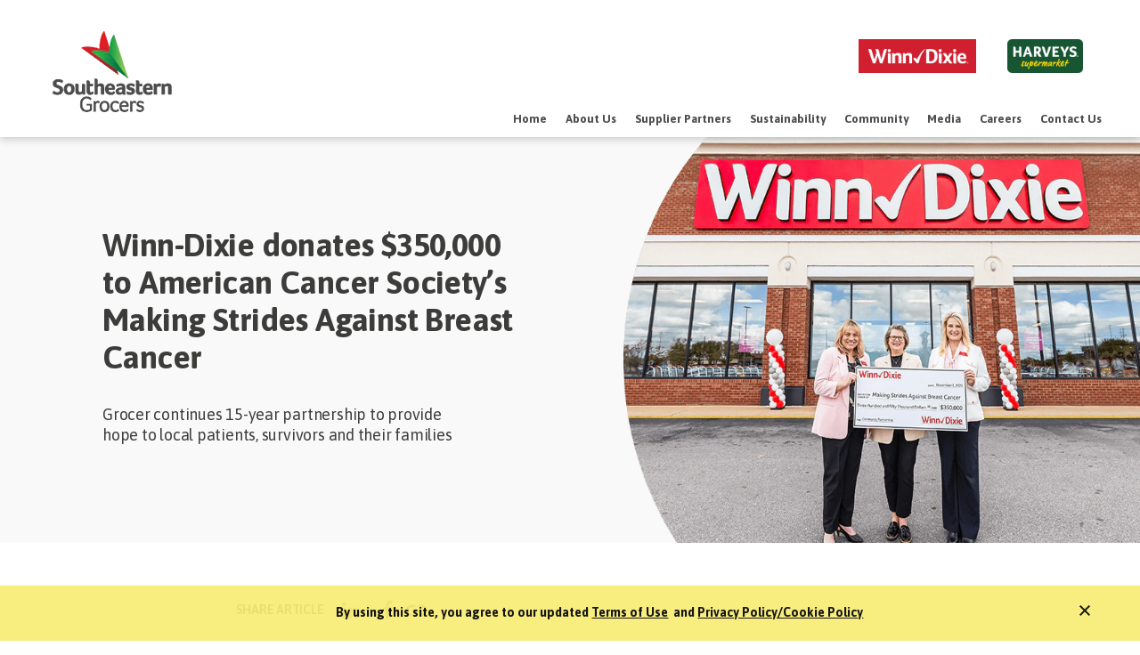

--- FILE ---
content_type: text/html; charset=utf-8
request_url: https://www.segrocers.com/media/details/winn-dixie-donates-350000-to-american-cancer-societys-making-strides-against-breast-cancer?DataSource=F3D48E1E-A558-42D0-BE7B-079FE424F365
body_size: 11385
content:
<!DOCTYPE html>
<html lang="en">
<head>
    <script>
// akam-sw.js install script version 1.3.6
"serviceWorker"in navigator&&"find"in[]&&function(){var e=new Promise(function(e){"complete"===document.readyState||!1?e():(window.addEventListener("load",function(){e()}),setTimeout(function(){"complete"!==document.readyState&&e()},1e4))}),n=window.akamServiceWorkerInvoked,r="1.3.6";if(n)aka3pmLog("akam-setup already invoked");else{window.akamServiceWorkerInvoked=!0,window.aka3pmLog=function(){window.akamServiceWorkerDebug&&console.log.apply(console,arguments)};function o(e){(window.BOOMR_mq=window.BOOMR_mq||[]).push(["addVar",{"sm.sw.s":e,"sm.sw.v":r}])}var i="/akam-sw.js",a=new Map;navigator.serviceWorker.addEventListener("message",function(e){var n,r,o=e.data;if(o.isAka3pm)if(o.command){var i=(n=o.command,(r=a.get(n))&&r.length>0?r.shift():null);i&&i(e.data.response)}else if(o.commandToClient)switch(o.commandToClient){case"enableDebug":window.akamServiceWorkerDebug||(window.akamServiceWorkerDebug=!0,aka3pmLog("Setup script debug enabled via service worker message"),v());break;case"boomerangMQ":o.payload&&(window.BOOMR_mq=window.BOOMR_mq||[]).push(o.payload)}aka3pmLog("akam-sw message: "+JSON.stringify(e.data))});var t=function(e){return new Promise(function(n){var r,o;r=e.command,o=n,a.has(r)||a.set(r,[]),a.get(r).push(o),navigator.serviceWorker.controller&&(e.isAka3pm=!0,navigator.serviceWorker.controller.postMessage(e))})},c=function(e){return t({command:"navTiming",navTiming:e})},s=null,m={},d=function(){var e=i;return s&&(e+="?othersw="+encodeURIComponent(s)),function(e,n){return new Promise(function(r,i){aka3pmLog("Registering service worker with URL: "+e),navigator.serviceWorker.register(e,n).then(function(e){aka3pmLog("ServiceWorker registration successful with scope: ",e.scope),r(e),o(1)}).catch(function(e){aka3pmLog("ServiceWorker registration failed: ",e),o(0),i(e)})})}(e,m)},g=navigator.serviceWorker.__proto__.register;if(navigator.serviceWorker.__proto__.register=function(n,r){return n.includes(i)?g.call(this,n,r):(aka3pmLog("Overriding registration of service worker for: "+n),s=new URL(n,window.location.href),m=r,navigator.serviceWorker.controller?new Promise(function(n,r){var o=navigator.serviceWorker.controller.scriptURL;if(o.includes(i)){var a=encodeURIComponent(s);o.includes(a)?(aka3pmLog("Cancelling registration as we already integrate other SW: "+s),navigator.serviceWorker.getRegistration().then(function(e){n(e)})):e.then(function(){aka3pmLog("Unregistering existing 3pm service worker"),navigator.serviceWorker.getRegistration().then(function(e){e.unregister().then(function(){return d()}).then(function(e){n(e)}).catch(function(e){r(e)})})})}else aka3pmLog("Cancelling registration as we already have akam-sw.js installed"),navigator.serviceWorker.getRegistration().then(function(e){n(e)})}):g.call(this,n,r))},navigator.serviceWorker.controller){var u=navigator.serviceWorker.controller.scriptURL;u.includes("/akam-sw.js")||u.includes("/akam-sw-preprod.js")||u.includes("/threepm-sw.js")||(aka3pmLog("Detected existing service worker. Removing and re-adding inside akam-sw.js"),s=new URL(u,window.location.href),e.then(function(){navigator.serviceWorker.getRegistration().then(function(e){m={scope:e.scope},e.unregister(),d()})}))}else e.then(function(){window.akamServiceWorkerPreprod&&(i="/akam-sw-preprod.js"),d()});if(window.performance){var w=window.performance.timing,l=w.responseEnd-w.responseStart;c(l)}e.then(function(){t({command:"pageLoad"})});var k=!1;function v(){window.akamServiceWorkerDebug&&!k&&(k=!0,aka3pmLog("Initializing debug functions at window scope"),window.aka3pmInjectSwPolicy=function(e){return t({command:"updatePolicy",policy:e})},window.aka3pmDisableInjectedPolicy=function(){return t({command:"disableInjectedPolicy"})},window.aka3pmDeleteInjectedPolicy=function(){return t({command:"deleteInjectedPolicy"})},window.aka3pmGetStateAsync=function(){return t({command:"getState"})},window.aka3pmDumpState=function(){aka3pmGetStateAsync().then(function(e){aka3pmLog(JSON.stringify(e,null,"\t"))})},window.aka3pmInjectTiming=function(e){return c(e)},window.aka3pmUpdatePolicyFromNetwork=function(){return t({command:"pullPolicyFromNetwork"})})}v()}}();</script>
<script type="text/javascript" src="/ruxitagentjs_ICANQVfghqru_10327251022105625.js" data-dtconfig="rid=RID_277216654|rpid=1236922587|domain=segrocers.com|reportUrl=/rb_bf06123kxt|app=4e7f3d4568a4030c|owasp=1|featureHash=ICANQVfghqru|msl=153600|rdnt=1|uxrgce=1|cuc=iyd4v1v3|srms=2,1,0,0%2Ftextarea%2Cinput%2Cselect%2Coption;0%2Fdatalist;0%2Fform%20button;0%2F%5Bdata-dtrum-input%5D;0%2F.data-dtrum-input;1%2F%5Edata%28%28%5C-.%2B%24%29%7C%24%29|mdl=mdcc2=20|mel=100000|dpvc=1|md=mdcc1=bdocument.referrer,mdcc2=bnavigator.userAgent,mdcc3=dutm_source,mdcc4=dutm_medium,mdcc5=dutm_campaign,mdcc6=dutm_term,mdcc7=dutm_content|lastModification=1765104644525|tp=500,50,0|srbbv=2|agentUri=/ruxitagentjs_ICANQVfghqru_10327251022105625.js"></script><script src="/bundles/js/jqueryval.min.js?10032025" type="text/javascript"></script>
    <!-- Google Tag Manager -->
    <script>
        try {
            (function (w, d, s, l, i) {
                w[l] = w[l] || []; w[l].push({
                    'gtm.start':
                        new Date().getTime(), event: 'gtm.js'
                }); var f = d.getElementsByTagName(s)[0],
                    j = d.createElement(s), dl = l != 'dataLayer' ? '&l=' + l : ''; j.async = true; j.src =
                        'https://www.googletagmanager.com/gtm.js?id=' + i + dl; f.parentNode.insertBefore(j, f);
            })(window, document, 'script', 'dataLayer', 'GTM-53288D');
        } catch (e) { }
    </script>
    <!-- End Google Tag Manager -->

    <script src='https://cdn.levelaccess.net/accessjs/YW1wMTEzMTA/access.js'></script>
    <title></title>
    <meta charset="utf-8" />
    <meta http-equiv="Content-Type" content="application/xhtml+xml; charset=utf-8" />
    <meta http-equiv="X-UA-Compatible" content="IE=Edge" />
    <meta name="viewport" content="width=device-width, initial-scale=1" />
    <meta name="dropbox-domain-verification" content="qcx18kvjituv" />
    <meta name="format-detection" content="telephone=no" />
    <meta name="description" content="" />
    <meta name="keywords" content="" />
    <meta property="og:image" content="">
    <meta property="og:url" content="https://www.segrocers.com/media/details/winn-dixie-donates-350000-to-american-cancer-societys-making-strides-against-breast-cancer?DataSource=F3D48E1E-A558-42D0-BE7B-079FE424F365">
    <meta property="og:title" content="">
    <meta property="og:description" content="">
    <link rel="shortcut icon" href="/favicon.ico" type="image/x-icon">
    <link href="/Styles/bootstrap.min.css" rel="stylesheet" type="text/css" />
    <link href="/fonts/font-awesome.min.css" rel="stylesheet" type="text/css" />
    <link href="/-/media/CSS/SEG/segstyles.css?2025" rel="stylesheet" type="text/css" />
    <link href="/bundles/sass/SEG/_pressReleaseDetails-seg.min.css" rel="stylesheet" /><link href="/bundles/sass/SEG/PressReleaseIndex-seg.min.css" rel="stylesheet" />


<script>(window.BOOMR_mq=window.BOOMR_mq||[]).push(["addVar",{"rua.upush":"false","rua.cpush":"true","rua.upre":"false","rua.cpre":"true","rua.uprl":"false","rua.cprl":"false","rua.cprf":"false","rua.trans":"SJ-10121f41-f48f-4f82-a7a9-691548514acf","rua.cook":"false","rua.ims":"false","rua.ufprl":"false","rua.cfprl":"true","rua.isuxp":"false","rua.texp":"norulematch","rua.ceh":"false","rua.ueh":"false","rua.ieh.st":"0"}]);</script>
                              <script>!function(a){var e="https://s.go-mpulse.net/boomerang/",t="addEventListener";if("False"=="True")a.BOOMR_config=a.BOOMR_config||{},a.BOOMR_config.PageParams=a.BOOMR_config.PageParams||{},a.BOOMR_config.PageParams.pci=!0,e="https://s2.go-mpulse.net/boomerang/";if(window.BOOMR_API_key="7R562-NMTPS-P7PZ7-WZRLR-XCZN5",function(){function n(e){a.BOOMR_onload=e&&e.timeStamp||(new Date).getTime()}if(!a.BOOMR||!a.BOOMR.version&&!a.BOOMR.snippetExecuted){a.BOOMR=a.BOOMR||{},a.BOOMR.snippetExecuted=!0;var i,_,o,r=document.createElement("iframe");if(a[t])a[t]("load",n,!1);else if(a.attachEvent)a.attachEvent("onload",n);r.src="javascript:void(0)",r.title="",r.role="presentation",(r.frameElement||r).style.cssText="width:0;height:0;border:0;display:none;",o=document.getElementsByTagName("script")[0],o.parentNode.insertBefore(r,o);try{_=r.contentWindow.document}catch(O){i=document.domain,r.src="javascript:var d=document.open();d.domain='"+i+"';void(0);",_=r.contentWindow.document}_.open()._l=function(){var a=this.createElement("script");if(i)this.domain=i;a.id="boomr-if-as",a.src=e+"7R562-NMTPS-P7PZ7-WZRLR-XCZN5",BOOMR_lstart=(new Date).getTime(),this.body.appendChild(a)},_.write("<bo"+'dy onload="document._l();">'),_.close()}}(),"".length>0)if(a&&"performance"in a&&a.performance&&"function"==typeof a.performance.setResourceTimingBufferSize)a.performance.setResourceTimingBufferSize();!function(){if(BOOMR=a.BOOMR||{},BOOMR.plugins=BOOMR.plugins||{},!BOOMR.plugins.AK){var e="true"=="true"?1:0,t="",n="clp65caxbqfqi2lnroya-f-946c37b2d-clientnsv4-s.akamaihd.net",i="false"=="true"?2:1,_={"ak.v":"39","ak.cp":"550596","ak.ai":parseInt("237925",10),"ak.ol":"0","ak.cr":8,"ak.ipv":4,"ak.proto":"h2","ak.rid":"1463fb83","ak.r":44093,"ak.a2":e,"ak.m":"a","ak.n":"essl","ak.bpcip":"18.223.238.0","ak.cport":46156,"ak.gh":"23.33.28.151","ak.quicv":"","ak.tlsv":"tls1.2","ak.0rtt":"","ak.0rtt.ed":"","ak.csrc":"-","ak.acc":"","ak.t":"1768786864","ak.ak":"hOBiQwZUYzCg5VSAfCLimQ==8DShiaiVWG3D9OOOQUJlMyvmIXhtpZmiFfujdnvgh0I4A780XjmrWp3+QlEa3WUHJXFhQSO+xS8CxVKx/[base64]/ibHzXb5qpFhO8aa30Hn0elZgRNGpRDI2NZNWAlRnK2KT55XrDVglZp6lLSxz5Lq5dM5xRxhDCS+sjB0WoFVckPRCH0+PUSm9vG0=","ak.pv":"215","ak.dpoabenc":"","ak.tf":i};if(""!==t)_["ak.ruds"]=t;var o={i:!1,av:function(e){var t="http.initiator";if(e&&(!e[t]||"spa_hard"===e[t]))_["ak.feo"]=void 0!==a.aFeoApplied?1:0,BOOMR.addVar(_)},rv:function(){var a=["ak.bpcip","ak.cport","ak.cr","ak.csrc","ak.gh","ak.ipv","ak.m","ak.n","ak.ol","ak.proto","ak.quicv","ak.tlsv","ak.0rtt","ak.0rtt.ed","ak.r","ak.acc","ak.t","ak.tf"];BOOMR.removeVar(a)}};BOOMR.plugins.AK={akVars:_,akDNSPreFetchDomain:n,init:function(){if(!o.i){var a=BOOMR.subscribe;a("before_beacon",o.av,null,null),a("onbeacon",o.rv,null,null),o.i=!0}return this},is_complete:function(){return!0}}}}()}(window);</script></head>
<body id="body">
    <!-- Google Tag Manager (noscript) -->
    <noscript>
        <iframe src="https://www.googletagmanager.com/ns.html?id=GTM-53288D"
                height="0" width="0" style="display:none;visibility:hidden"></iframe>
    </noscript>
    <!-- End Google Tag Manager (noscript) -->
    <!-- Google Tag Manager -->
    <script>
        try {
            (function (i, s, o, g, r, a, m) {
                i['GoogleAnalyticsObject'] = r; i[r] = i[r] || function () {
                    (i[r].q = i[r].q || []).push(arguments)
                }, i[r].l = 1 * new Date(); a = s.createElement(o),
                    m = s.getElementsByTagName(o)[0]; a.async = 1; a.src = g; m.parentNode.insertBefore(a, m)
            })(window, document, 'script', 'https://www.google-analytics.com/analytics.js', 'ga');

            ga('create', 'UA-88296063-1', 'auto');
            ga('send', 'pageview');
        } catch (e) { }
    </script>
    <!-- End Google Tag Manager -->

    


<div class="main_contain">
    <div class="seg_header">
        <div id="skipfocus">
            <a id="skipfocusContent" href="#" class="bypassfocus" aria-label="Skip to content">
<div>
    Skip directly to content
</div>
</a>
        </div>
        

<div>
    <nav class="navbar navbar-default">
        <div class="container-fluid">
            <div class="navbar-header" name="logo">
                <button type="button" tabindex="0" id="Hbutton" aria-label="menu button" role="button" class="navbar-toggle collapsed" data-toggle="collapse" data-target="#navbar" aria-expanded="false" aria-controls="navbar">
                    <span class="menu fa"></span>
                </button>
                <div class="navbar-brand">
                    <div class="seg_Logodiv">
                        <h1>
                            <a id="sitelogo" aria-label="Southeastern Grocers home" href="/">
                            <img src="/-/media/segrocers/header/sgrocerslogo.png?h=100&amp;iar=0&amp;w=145" class="img-responsive" alt="Southeastern Grocers homepage" width="145" height="100" />
                            </a>
                        </h1>
                    </div>
                </div>
            </div>
            <div id="navbar" class="navbar-collapse collapse topnav">
                <ul class="topnav-ul-logo hidden-xs hidden-sm row">
                        <li>
                            <h1>
                                <a target="_blank" rel="noopener noreferrer" href="https://www.winndixie.com/">
                                <img src="/-/media/winndixie-logos-primary.png?h=781&amp;iar=0&amp;w=2701" class="img-responsive" alt="Winn-Dixie homepage" width="2701" height="781" />
                                </a>
                            </h1>
                        </li>
                        <li>
                            <h1>
                                <a target="_blank" rel="noopener noreferrer" href="https://www.harveyssupermarkets.com/">
                                <img src="/-/media/misc-old/harveys-logos-primary.png?h=816&amp;iar=0&amp;w=1815" class="img-responsive" alt="Harveys Supermarkets homepage" width="1815" height="816" />
                                </a>
                            </h1>
                        </li>
                </ul>
                <div class="clear"></div>
                <ul class="nav navbar-nav topNav_ul" role="menu">
                    


            <li id='home' class="dropdown subdropdown" role="menuitem">
                <a class="dropdown-toggle" id="homeLink" aria-label="Home" href="/">
                Home
                </a>

                    <span class="expand-arrow-rgt hidden-md hidden-lg"></span>

            </li>
            <li id='aboutus' class="dropdown subdropdown" role="menuitem">
                <a class="dropdown-toggle" id="aboutusLink" aria-label="AboutUs" href="/aboutus">
                About Us
                </a>

                    <span class="expand-arrow-rgt hidden-md hidden-lg"></span>

            </li>
            <li id='supplier partners' class="dropdown subdropdown" role="menuitem">
                <a class="dropdown-toggle" id="supplier partnersLink" aria-label="Supplier Partners" target="|Custom" href="/vendors">
                Supplier Partners
                </a>

                    <span class="expand-arrow hidden-md hidden-lg fa fa-plus" tabindex="0" id=SupplierPartnersIcon></span>
                    <ul class="dropdown-menu sub-dropdown-menu" role="menu" id=SupplierPartnersSub>
                                <li class="dropdown" role="menuitem">
                                    <a class="dropdown-toggle" id="supplierdiversity" aria-label="supplierdiversity" target="|Custom" href="/supplier-diversity">
                                    Supplier Diversity
                                    </a>

                                </li>
                                <li class="dropdown" role="menuitem">
                                    <a class="dropdown-toggle" id="Vendors" aria-label="Vendors" href="/vendors">
                                    Vendors
                                    </a>

                                </li>
                                <li class="dropdown" role="menuitem">
                                    <a class="dropdown-toggle" id="BecomeaVendor" aria-label="Become a Vendor" href="/vendors/rangeme">
                                    Become a Vendor
                                    </a>

                                </li>
                                <li class="dropdown" role="menuitem">
                                    <a class="dropdown-toggle" id="IndirectSuppliers" aria-label="Indirect Suppliers" href="/vendors/indirect-suppliers">
                                    Indirect Suppliers
                                    </a>

                                </li>
                                <li class="dropdown" role="menuitem">
                                    <a class="dropdown-toggle" id="Merchandisingforms" aria-label="Merchandising forms" href="/vendors/seg-merchandising-forms">
                                    Merchandising forms
                                    </a>

                                </li>
                                <li class="dropdown" role="menuitem">
                                    <a class="dropdown-toggle" id="DirectVendorsandIncentiveBilling" aria-label="Direct Vendors and Incentive Billing" target="_blank" rel="noopener noreferrer" href="https://cm.segrocers.com/ExternalAccessClient/Account/Login.aspx">
                                    Direct Vendors and Incentive Billing
                                    </a>

                                </li>
                                <li class="dropdown" role="menuitem">
                                    <a class="dropdown-toggle" id="EDITradingpartners" aria-label="EDI Trading partners" href="/vendors/edi-trading-partners">
                                    EDI Trading partners
                                    </a>

                                </li>
                    </ul>

            </li>
            <li id='sustainability' class="dropdown subdropdown" role="menuitem">
                <a class="dropdown-toggle" id="sustainabilityLink" aria-label="Sustainability" href="/sustainability">
                Sustainability
                </a>

                    <span class="expand-arrow-rgt hidden-md hidden-lg"></span>

            </li>
            <li id='community' class="dropdown subdropdown" role="menuitem">
                <a class="dropdown-toggle" id="communityLink" aria-label="Community" href="/community">
                Community
                </a>

                    <span class="expand-arrow-rgt hidden-md hidden-lg"></span>

            </li>
            <li id='media' class="dropdown subdropdown" role="menuitem">
                <a class="dropdown-toggle" id="mediaLink" aria-label="Media" href="/media">
                Media
                </a>

                    <span class="expand-arrow hidden-md hidden-lg fa fa-plus" tabindex="0" id=MediaIcon></span>
                    <ul class="dropdown-menu sub-dropdown-menu" role="menu" id=MediaSub>
                                <li class="dropdown" role="menuitem">
                                    <a class="dropdown-toggle" id="Updates" aria-label="Updates" href="/Updates">
                                    Updates
                                    </a>

                                </li>
                    </ul>

            </li>
            <li id='careers' class="dropdown subdropdown" role="menuitem">
                <a class="dropdown-toggle" id="careersLink" aria-label="Careers" href="/careers">
                Careers
                </a>

                    <span class="expand-arrow hidden-md hidden-lg fa fa-plus" tabindex="0" id=CareersIcon></span>
                    <ul class="dropdown-menu sub-dropdown-menu" role="menu" id=CareersSub>
                                <li class="dropdown" role="menuitem">
                                    <a class="dropdown-toggle" id="WhyChooseUs" aria-label="Why Choose Us" href="/careers/whychooseus">
                                    Why Choose Us
                                    </a>

                                </li>
                                <li class="dropdown" role="menuitem">
                                    <a class="dropdown-toggle" id="CareerAreas" aria-label="Career Areas" href="/careers">
                                    Career Areas
                                    </a>

                                        <span class="expand-arrow fa fa-plus" tabindex="0" id=CareerAreasIcon></span>
                                        <ul class="dropdown-menu hidden-lg hidden-md hidden-sm" role="menu" id=CareerAreasSub>
                                                    <li class="dropdown" role="menuitem">
                                                        <a class="dropdown-toggle" id="RetailsCareers" aria-label="Retails Careers" href="/careers/retail-careers">
                                                        Retail Careers
                                                        </a>
                                                        

                                                    </li>
                                                    <li class="dropdown" role="menuitem">
                                                        <a class="dropdown-toggle" id="CorporateCareers" aria-label="Corporate Careers" href="/careers/corporate-careers">
                                                        Corporate Careers
                                                        </a>
                                                        

                                                    </li>
                                        </ul>
                                </li>
                                <li class="dropdown" role="menuitem">
                                    <a class="dropdown-toggle" id="Internships" aria-label="Internships" href="/careers/internships">
                                    Internships
                                    </a>

                                </li>
                                <li class="dropdown" role="menuitem">
                                    <a class="dropdown-toggle" id="ResourcesFAQs" aria-label="Resources FAQs" href="/careers/resourcesandfaqs">
                                    Resources &amp; FAQs
                                    </a>

                                </li>
                                <li class="dropdown" role="menuitem">
                                    <a class="dropdown-toggle" id="JobSearch" aria-label="Job Search" target="|Custom" href="/job-search-results">
                                    Job Search
                                    </a>

                                        <span class="expand-arrow fa fa-plus" tabindex="0" id=JobSearchIcon></span>
                                        <ul class="dropdown-menu hidden-lg hidden-md hidden-sm" role="menu" id=JobSearchSub>
                                                    <li class="dropdown" role="menuitem">
                                                        <a class="dropdown-toggle" id="EnEspanol" aria-label="EnEspanol" target="_blank" rel="noopener noreferrer" href="https://spanish-segrocers.icims.com/jobs/intro?hashed=-435681950">
                                                        En Espa&#241;ol
                                                        </a>
                                                        

                                                    </li>
                                                    <li class="dropdown" role="menuitem">
                                                        <a class="dropdown-toggle" id="CurrentAssociates" aria-label="Current Associates" target="_blank" rel="noopener noreferrer" href="http://my.segrocers.com/">
                                                        Current Associates
                                                        </a>
                                                        

                                                    </li>
                                        </ul>
                                </li>
                    </ul>

            </li>
            <li id='contactus1' class="dropdown subdropdown" role="menuitem">
                <a class="dropdown-toggle" id="contactus1Link" aria-label="ContactUs1" target="|Custom" href="/contactus">
                Contact Us
                </a>

                    <span class="expand-arrow hidden-md hidden-lg fa fa-plus" tabindex="0" id=ContactUs1Icon></span>
                    <ul class="dropdown-menu sub-dropdown-menu" role="menu" id=ContactUs1Sub>
                                <li class="dropdown" role="menuitem">
                                    <a class="dropdown-toggle" id="AdvertiseWithUs" aria-label="AdvertiseWithUs" target="_blank" rel="noopener noreferrer" href="https://www.segconnects.com/">
                                    Advertise With Us
                                    </a>

                                </li>
                    </ul>

            </li>

                </ul>
            </div>
        </div>
    </nav>
</div>

    </div>
    <div class="border-topBtm" role="main">
        <div class="container-fluid">
            
<div id="mainContent" class="mainContent_div">
    
			<input type="hidden" value="https://www.segrocers.com/-/media/media/pressrelease-media/11-1-23_strides/11-1-23_strides_desktop-min.png" id="meta_promoimg" />


	<link href="https://fonts.googleapis.com/css?family=Asap:400,400i,500,500i,600,600i,700,700i|Fjalla+One&display=swap" rel="stylesheet">

<input type="hidden" id="downloadFileUrl" value="/-/media/media/pressrelease-media/11-1-23_strides/wd-making-strides-community-donation-annoucement-2023-media-alert.pdf" />
<input type="hidden" id="fileDownloadLabel" value="Download PDF" />
<input type="hidden" id="fileDownloadArialabel" value="Download Press Release" />
<input type="hidden" class="hdnPromoLabel" value="" />
<input type="hidden" class="itemdatasource" value="F3D48E1E-A558-42D0-BE7B-079FE424F365" />



	<input type="hidden" value="Winn-Dixie donates $350,000 to American Cancer Society’s Making Strides Against Breast Cancer" id="meta_title" />
	<input type="hidden" value="Grocer continues 15-year partnership to provide hope to local patients, survivors and their families" id="meta_desc" />


	<input type="hidden" id="PressPromoClassFallBack" value="/-/media/media/pressrelease/segdesktopcurved.png" />
	<input type="hidden" id="PresspromoClassDesk" value="/-/media/media/pressrelease-media/11-1-23_strides/11-1-23_strides_desktop-min.png" />
	<div class="PressRelease-Header row" itemscope="" itemtype="https://schema.org">
		<div class="Header-image " itemscope>
			<img src="/-/media/media/pressrelease-media/11-1-23_strides/11-1-23_strides_desktop-min.png?h=554&amp;iar=0&amp;w=752" class="img-responsive hidden-xs hidden-sm Desk-app" alt="Southeastern grocers teams leaders standing in front of a Winn-Dixie store. They are holding a $350,000 check to Making Strides Against Breast Cancer." width="752" height="554" itemprop="image" />
			<img src="/-/media/media/pressrelease-media/11-1-23_strides/11-1-23_strides_tablet-min.png?h=658&amp;iar=0&amp;w=618" class="img-responsive hidden-xs hidden-md hidden-lg Tab-app" alt="Southeastern grocers teams leaders standing in front of a Winn-Dixie store. They are holding a $350,000 check to Making Strides Against Breast Cancer." width="618" height="658" />
			<img src="/-/media/media/pressrelease-media/11-1-23_strides/11-1-23_strides_mobile-min.png?h=218&amp;iar=0&amp;w=414" class="img-responsive hidden-lg hidden-md hidden-sm Device-app" alt="Southeastern grocers teams leaders standing in front of a Winn-Dixie store. They are holding a $350,000 check to Making Strides Against Breast Cancer." width="414" height="218" />
		</div>
		<div class="Header-image hidden" itemscope>
			<img src="/-/media/media/pressrelease/segdesktopcurved.png?h=464&amp;iar=0&amp;w=755" class="img-responsive hidden-xs hidden-sm Desk-app" alt="" width="755" height="464" itemprop="image" />
			<img src="/-/media/media/pressrelease/segtabletcurved.png?h=416&amp;iar=0&amp;w=384" class="img-responsive hidden-xs hidden-md hidden-lg Tab-app" alt="" width="384" height="416" />
			<img src="/-/media/media/pressrelease/sebdesk.png?h=271&amp;iar=0&amp;w=359" class="img-responsive hidden-lg hidden-md hidden-sm Device-app" alt="" width="359" height="271" />
		</div>

		<div class="PressRelease-heading col-md-6 col-lg-6 col-sm-6 col-xs-12">
			<h1 itemprop="headline">
				Winn-Dixie donates $350,000 to American Cancer Society’s Making Strides Against Breast Cancer
			</h1>
			<input type="hidden" id="presspromotitle" value="Winn-Dixie donates $350,000 to American Cancer Society’s Making Strides Against Breast Cancer" />
			<p>
				Grocer continues 15-year partnership to provide hope to local patients, survivors and their families
			</p>

		</div>
	</div>
	<div class="PressRelease-Start row">
		<div class="Social-sharing">
			 <p>SHARE ARTICLE</p>

			<a aria-label="Share pressrelease on linkedln, opens in new tab" onclick="javascript:shareOnlinkedln();return false;" href="#">
			<i class="fab fa-linkedin"></i>
			
			</a>

			<a aria-label="Share pressrelease on twitter, opens in new tab" onclick="javascript:shareOnPressReleasetwitter();return false;" href="#">
			<i class="fa-brands fa-x-twitter"></i>
			
			</a>

			<a aria-label="Share pressrelease on facebook, opens in new tab" onclick="javascript:shareOnPressReleaseFB();return false;" href="#">
			<i class="fa fa-facebook"></i>
			
			</a>

			<a class="copylink" aria-label="Copy the pressrelease URL" onclick="javascript:copyurlFun();return false;" tabindex="0" href="#">
			<img src="/-/media/media/pressrelease/icons-link.png?h=14&amp;iar=0&amp;w=26" class="copylink-img" alt="" width="26" height="14" haschildren="True" />
			
			</a>
			<span class="copyurltext"></span>
		</div>

		<div class="PressReleaseStart-Content row">

			<p>
Winn-Dixie is proud to announce the donation of $350,000 to the American Cancer Society Making Strides Against Breast Cancer® campaign, thanks to generous contributions from customers in Alabama, Louisiana, Mississippi, Northwest and Central Florida and Columbus, Georgia. Throughout the month of October, Winn-Dixie shoppers were encouraged to donate $1, $5 or simply round up their grocery bill during the grocer’s in-store community donation program to support neighbors impacted by breast cancer. 
</p>
<p>
Winn-Dixie’s donation will support the organization’s mission to improve the lives of people with cancer and their families through advocacy, research, and patient support, to ensure everyone has an opportunity to prevent, detect, treat and survive cancer. Over the course of the 15-year partnership, Winn-Dixie has donated more than $1.7 million to the American Cancer Society Making Strides Against Breast Cancer® campaign to support the organization’s vision to end cancer as we know it, for everyone.
</p>
<p>
American Cancer Society research indicates breast cancer is the second most common form of cancer among women in the U.S. after skin cancer, with an estimated 297,790 new invasive breast cancer diagnoses this year alone.  The Making Strides Against Breast Cancer movement works to raise funds and awareness of the disease while providing support for patients and their families. 
</p>
<p>
Winn-Dixie remains steadfast in its commitment to support organizations working to make neighbors across the Southeast healthier and stronger. The grocer is deeply rooted in the communities it serves and is passionate about caring for the health and well-being of its neighbors. 
</p>


		</div>
	</div>
	<div class="PressRelease-End row">

		<div class="PressReleaseEnd-Content row">

			

		</div>
	</div>


<div class="PressRelease-Contact row">

    <div class="PressReleaseContact-Content row">

        

    </div>
    <div class="Contact-details">

        

    </div>
    <div class="Download-Section">
        
        <div class="btn-Join-contact-section">
            <a class="main-btn btn-PressRelease-Contact" aria-label="Download SEGrocers Press Release" target="_blank" download="proposed_file_name" tabindex="0" role="button">
            Download PDF
            </a>
        </div>
    </div>
    <div class="share-link-details">
         <p>SHARE ARTICLE</p>
      
        <a aria-label="Share pressrelease on linkedln, opens in new tab" onclick="javascript:shareOnlinkedln();return false;" href="#">
        <i class="fab fa-linkedin"></i>
        
        </a>

        <a aria-label="Share pressrelease on twitter, opens in new tab" onclick="javascript:shareOnPressReleasetwitter();return false;" href="#">
        <i class="fa-brands fa-x-twitter"></i>
        
        </a>

        <a aria-label="Share pressrelease on facebook, opens in new tab" onclick="javascript:shareOnPressReleaseFB();return false;" href="#">
        <i class="fa fa-facebook"></i>
        
        </a>

        <a class="copylink" aria-label="Copy the pressrelease URL" onclick="javascript:copyurlFun();return false;" tabindex="0" href="#">
        <img src="/-/media/media/pressrelease/icons-link.png?h=14&amp;iar=0&amp;w=26" class="copylink-img" alt="" width="26" height="14" haschildren="True" />
        
        </a>
        <span class="copyurltext"></span>

    </div>
    <br/>
    <div class="press-release-tag">
        <a href="/media?filtertag=Press Releases" aria-label="Press Releases">Press Releases</a>
    </div>
 </div>



    <link href="https://fonts.googleapis.com/css?family=Asap:400,400i,500,500i,600,600i,700,700i|Fjalla+One&display=swap" rel="stylesheet">

<script src="/Areas/V2/JS/Angular/angular.min.js"></script>
<script src="/bundles/js/press_release.ang.js"></script>
<input type="hidden" name="PressReleaseParent" id="PressReleaseParent" value="{63999149-D2ED-40EA-9AF9-DFE3CC68609B}" />
<input type="hidden" name="PressReleaseTag" id="PressReleaseTag" value="Press Releases" />

<div ng-app="PressRelease" ng-controller="PressReleaseController" class="RelatedArticle row" data-ng-init="PressReleaseInit()" ng-cloak>
    <div class="HeadingSection" ng-if="pressReleaseData.length > 0">
        <h1>Related articles</h1>
        <a ng-click="SeeMore()" class="seeall_article" aria-label="See all articles in {{seeAll}}">
            See all <i class="fa fa-angle-right"></i>
        </a>
    </div>
    <div class="articleSection">
        <div class="Article_Block col-lg-3  col-md-3" ng-repeat="Items in pressReleaseData | limitTo : 4">
            <div ng-if="Items.isDetailAvailable" class="card">
                <div>
                    <div ng-if="Items.PromoImageMobile">
                        <a role="link" itemprop="name" href="{{parentURL}}/details/{{Items.PromoTitle | trim_chars}}?DataSource={{Items.ItemID| trim_bracket}}" aria-label="Go to press release details page of {{Items.PromoTitle}}">
                            <img alt="" ng-src="{{Items.PromoImageMobile}}" class="img-responsive Device-app" itemprop="image" />
                        </a>
                    </div>
                    <div ng-if="!Items.PromoImageMobile">
                        <a role="link" itemprop="name" href="{{parentURL}}/details/{{Items.PromoTitle | trim_chars}}?DataSource={{Items.ItemID| trim_bracket}}" aria-label="Go to press release details page of {{Items.PromoTitle}}">
                            <img src="/-/media/media/pressrelease/segtab.png?h=192&amp;iar=0&amp;w=348" class="img-responsive Device-app" alt="" width="348" height="192" itemprop="image" />
                        </a>
                    </div>
                </div>
                <div>
                    <h3>
                        <a role="link" itemprop="name" href="{{parentURL}}/details/{{Items.PromoTitle | trim_chars}}?DataSource={{Items.ItemID| trim_bracket}}" aria-label="Go to press release details page of {{Items.PromoTitle}}">
                            {{Items.PromoTitle}}
                        </a>
                    </h3>
                    <p class="press_label">
                        {{Items.PromoText}}
                    </p>
                    <a role="link" class="readmore" itemprop="name" href="{{parentURL}}/details/{{Items.PromoTitle | trim_chars}}?DataSource={{Items.ItemID| trim_bracket}}" aria-label="Read more">Read more<i class="arrowright" aria-hidden="true"></i></a>
                </div>
            </div>
            <div ng-if="!Items.isDetailAvailable" class="card">
                <div>
                    <div ng-if="Items.PromoImageMobile">
                        <a role="link" target="_blank" tabindex="0" href="{{Items.downloadURL}}" aria-label="Download the press release document of - {{Items.PromoTitle}}">
                            <img alt="" ng-src="{{Items.PromoImageMobile}}" class="img-responsive Device-app" itemprop="image" />
                        </a>
                    </div>
                    <div ng-if="!Items.PromoImageMobile">
                        <a role="link" target="_blank" tabindex="0" href="{{Items.downloadURL}}" aria-label="Download the press release document of - {{Items.PromoTitle}}">
                            <img src="/-/media/media/pressrelease/segtab.png?h=192&amp;iar=0&amp;w=348" class="img-responsive Device-app" alt="" width="348" height="192" itemprop="image" />
                        </a>
                    </div>
                </div>
                <div>
                    <h3>
                        <a role="link" target="_blank" tabindex="0" href="{{Items.downloadURL}}" aria-label="Download the press release document of - {{Items.PromoTitle}}">
                            {{Items.PromoTitle}}
                        </a>
                    </h3>
                    <p class="press_label">
                        {{Items.PromoText}}
                    </p>
                    <a role="link" class="readmore" target="_blank" tabindex="0" href="{{Items.downloadURL}}" aria-label="Read more">Read more<i class="arrowright" aria-hidden="true"></i></a>
                </div>
            </div>
        </div>
    </div>
</div>

</div>

        </div>
        </div>
        <div class="push">
        </div>
    </div>
<div id="divFooter" class="seg_footer" role="contentinfo">
    

<div>
    <ul class="footerLogo_ul row">
            <li>
                <a target="_blank" rel="noopener noreferrer" href="https://www.winndixie.com/">
                <img src="/-/media/winndixie-logos-primary.png?h=781&amp;iar=0&amp;w=2701" class="img-responsive" alt="Winn-Dixie homepage" width="2701" height="781" />
                </a>
            </li>
            <li>
                <a target="_blank" rel="noopener noreferrer" href="https://www.harveyssupermarkets.com/">
                <img src="/-/media/misc-old/harveys-logos-primary.png?h=816&amp;iar=0&amp;w=1815" class="img-responsive" alt="Harveys Supermarkets homepage" width="1815" height="816" />
                </a>
            </li>
    </ul>

</div>
<div class="footerMain text-center">
    <div class="footer-seg-logo">
        <a aria-label="Southeastern Grocers home" href="/">
        <img src="/-/media/segrocers/header/sgrocerslogo.png?h=100&amp;iar=0&amp;w=145" class="img-responsive" alt="Southeastern Grocers homepage" width="145" height="100" />
        </a>
    </div>
    <div>
        <ul class="footerLnks">
            


        <li>
            <a href="/">
            Home
            </a>
        </li>
        <li>
            <a href="/aboutus">
            About Us
            </a>
        </li>
        <li>
            <a target="|Custom" href="/vendors">
            Supplier Partners
            </a>
        </li>
        <li>
            <a href="/sustainability">
            Sustainability
            </a>
        </li>
        <li>
            <a href="/community">
            Community
            </a>
        </li>
        <li>
            <a href="/media">
            Media
            </a>
        </li>
        <li>
            <a href="/careers">
            Careers
            </a>
        </li>
        <li>
            <a target="|Custom" href="/contactus">
            Contact Us
            </a>
        </li>

        </ul>
    </div>
    <div>
        <ul class="copyrgt_txt_lnk">
            


<li><a href="/subpoenarequests">Subpoena Requests </a></li>
<li><a href="/privacypolicy">Privacy Policy </a></li>
<li><a href="/accessibility-statement">Accessibility Statement </a></li>
<li><span>© <script language="JavaScript" type="text/javascript">now = new Date
theYear = now.getFullYear()
document.write(theYear)</script>&nbsp;Southeastern Grocers </span></li>
<li><a href="https://www.capturerx.com/data-incident/" target="_blank">CaptureRx Data Incident</a></li>
<li><a href="/termsofuse">Terms of Use </a></li>
<li><a href="https://www.uscis.gov/e-verify" target="_blank">E-Verify</a></li>
        </ul>
    </div>
</div>

</div>
<div id="cookieSection">
    

<div id="cookieBar">
    <div id="js-gdpr-consent-banner" class="bg-yellow-700 fc-white ps-fixed z-banner" role="banner" aria-hidden="false">
    <div class="wmx8 mx-auto grid jc-center" role="alertdialog" aria-describedby="notice-message">
<div class="grid--cell mr12" id="notice-message">
<p class="fc-black" id="noticemessage">
<b>By using this site, you agree to our updated </b> <a class="s-link fc-white" target="_blank" href="https://www.segrocers.com/termsofuse"><b>Terms of Use</b></a> <b>&nbsp;and </b><a class="s-link fc-white" target="_blank" href="https://www.segrocers.com/privacypolicy"><b>Privacy Policy/Cookie Policy</b></a>
            </p>
        </div>
    </div>
    <a class="fc-black svgClose" aria-label="notice-dismiss" id="CookieClsBtn" tabindex="0">
<svg role="img" aria-hidden="true" class="svg-icon m0 iconClear" width="18" height="18" viewBox="0 0 18 18">
            <path d="M15 4.41L13.59 3 9 7.59 4.41 3 3 4.41 7.59 9 3 13.59 4.41 15 9 10.41 13.59 15 15 13.59 10.41 9z"></path>
        </svg>
    </a>
</div>
<style>
    .z-banner {
    z-index: 5555555555 !important;
}

    .ps-fixed {
        position: fixed !important;
    }

       .bg-yellow-700 {
        background-color:#F8EC74;
        opacity: .92;
    }

    .fc-black {
        color: #000;
    }

    .wmx8 {
        max-width: 64.8205128rem;
    }

    .mx-auto {
        margin-left: auto;
        margin-right: auto;
    }

    .grid {
        display: flex;
    }

    .jc-center {
        justify-content: center;
    }

.mr12 {
    margin-right: -67px;
}

    #cookieBar a {
        cursor: pointer;
        text-decoration: underline;
    }
   
    #cookieBar p {
       margin: 0px;
    }

    .svgClose {
        float: right;
        margin-top: -21px;
        margin-right: 33px;
    }

    .paddingBar {
        padding: 20px;
        right: 0px;
        left: 0px;
        bottom: 0px;
        font-family: "Asap, sans-serif";
    }

    @media screen and (min-width:100px) and (max-width:992px) {
        .paddingBar {
            right: -27px;
        }
    }
@media screen and (min-width:414px) and (max-width:736px) {
.svgClose {
    float: right;
    margin-top: -44px;
    margin-right: 11px;
}
.paddingBar {
    left: -15px;
     }
    }
 .s-link {
        color: #000 !important;
    }

@media screen and (min-width:320px) and (max-width:568px) {
.svgClose {
    float: right;
    margin-top: -41px;
    margin-right: 18px;
}
.mx-auto{
margin-left: -9px;
}
.mr12 {
    margin-right: -19px;
}
}
@media screen and (min-width:375px) and (max-width:667px) {
        .paddingBar {  
                 right: -51px;
       }
.svgClose {
    float: right;
    margin-top: -41px;
    margin-right: 33px;
}
.mx-auto {
    margin-left: -15px;
}
.mr12 {
    margin-right: 36px;
}
    }
@media screen and (max-width: 736px) and (min-width: 414px){
.mx-auto {
    margin-left: 18px;
}
.mr12 {
    margin-right: 78px;
}
}
   @media screen and (min-width: 992px) {
.navbar-default .navbar-nav > li > a, .navbar-default .navbar-text {

min-width: auto !important;
}
}
</style>
</div>



</div>
<div class="mask-overlay"></div>

    <script src="/JS/bootstrap.min.js?New" type="text/javascript"></script>
    <!--[if lt IE 9]><script src="/JS/ie8-responsive-file-warning.js"></script><![endif]-->
    <script async src="/JS/ie-emulation-modes-warning.js"></script>
    <!-- IE10 viewport hack for Surface/desktop Windows 8 bug -->
    <script async src="/JS/ie10-viewport-bug-workaround.js"></script>
    <!-- HTML5 shim and Respond.js IE8 support of HTML5 elements and media queries -->
    <!--[if lt IE 9]>
    <script src="https://oss.maxcdn.com/html5shiv/3.7.2/html5shiv.min.js"></script>
    <script src="https://oss.maxcdn.com/respond/1.4.2/respond.min.js"></script>
    <![endif]-->
    <script src="/JS/seg-common.js?11132025" type="text/javascript"></script>
    <script src="/bundles/js/_pressReleaseDetail.js"></script>
</body>
</html>


--- FILE ---
content_type: text/css
request_url: https://www.segrocers.com/-/media/CSS/SEG/segstyles.css?2025
body_size: 10734
content:
html {
    font-size: 62.5%;
}

body, html {
    height: 100%;
}

@media screen and (-ms-high-contrast: active) {
    .carousel-indicators .active {
        background-color: red !important;
    }
}

body {
    background: #f1f1f1;
    font-size: 14px;
    font-size: 1.4rem;
    font-family: Verdana, Arial, sans-serif;
    font-weight: normal;
    font-style: normal;
    color: #4d4d4f;
    margin: 0;
    padding: 0;
}

.main_contain {
    min-height: 100%;
    height: auto !important;
    height: 100%;
    margin: 0 auto -25.8rem;
}

.push {
    height: 25.8rem;
}

.seg_Logo {
    width: 100%;
    border: 0px;
}

.seg_header {
    background: #fff;
    position: relative;
    -webkit-box-shadow: 0px 1px 10px 0px rgba(0, 0, 0, 0.25);
    box-shadow: 0px 1px 10px 0px rgba(0, 0, 0, 0.25);
    z-index: 99;
}

.seg_greatplace_logo {
    position: absolute;
    right: 9%;
    z-index: 10;
    top: 5%;
}

.footer-seg-logo {
    text-align: center;
}

    .footer-seg-logo a {
        display: inline-block;
    }

    .footer-seg-logo img {
        max-width: 14.5rem;
        border: 0;
        outline: none;
        margin: 0 auto 3rem 0;
    }

.footerMain {
    background: #fff;
    color: #4d4d4f;
    padding: 3rem 0;
    margin: 0 auto;
}

    .footerMain .footerLnks {
        margin: 0;
        padding: 0;
        list-style-type: none;
        display: inline;
    }

        .footerMain .footerLnks li {
            margin: 0;
            padding: 0;
            list-style-type: none;
            padding-left: 2rem;
            padding-right: 2rem;
            margin-bottom: .8rem;
            display: inline-block;
            border-right: 1px solid #4d4d4f;
            line-height: 15px;
        }

            .footerMain .footerLnks li:last-child {
                border-right: 0;
            }

            .footerMain .footerLnks li > a {
                margin: 0;
                padding: 0;
                list-style-type: none;
                text-decoration: none;
                color: #4d4d4f;
                font-size: 1.3rem;
                font-weight: bold;
                border: 0;
                display: block;
                border-bottom: 2px solid transparent;
            }

    .footerMain .copyrgt_txt_lnk {
        margin: 0;
        padding: 0;
        list-style-type: none;
        display: inline;
    }

        .footerMain .copyrgt_txt_lnk li {
            margin: 0;
            padding: 0;
            list-style-type: none;
            padding-left: 1.1rem;
            padding-right: 1.1rem;
            margin-bottom: 1.4rem;
            display: inline-block;
        }

            .footerMain .copyrgt_txt_lnk li > a {
                margin: 0;
                padding: 0;
                list-style-type: none;
                text-decoration: none;
                color: #383838;
                font-size: 1.3rem;
                border: 0px;
                display: block;
                border-bottom: 2px solid transparent;
            }

            .footerMain .copyrgt_txt_lnk li > span {
                margin: 0;
                padding: 0;
                list-style-type: none;
                text-decoration: none;
                color: #383838;
                font-size: 1.3rem;
                border: 0;
                display: block;
                border-bottom: 2px solid transparent;
            }



.navbar-brand {
    height: 100%;
    padding: 0;
}

.navbar-nav {
    margin: 0;
}

.navbar-default .navbar-nav > li > a, .navbar-default .navbar-text {
    color: #4d4d4f;
    font-size: 1.3rem;
    font-weight: bold;
    text-transform: none;
}

.dropdown-menu > .active > a, .dropdown-menu > .active > a:focus, .dropdown-menu > .active > a:hover {
    color: #de2027;
    background-color: #fff;
}

.nav > li > a {
    padding: 0;
}


.navbar-nav > li > a {
    line-height: 20px;
}

.navbar-brand, .navbar-nav > li > a {
    text-shadow: none;
}

.navbar-default .navbar-nav > li > a, .navbar-default .navbar-text {
    color: #4d4d4f;
}

.navbar-default .navbar-nav > .active > a, .navbar-default .navbar-nav > .active > a:focus, .navbar-default .navbar-nav > .active > a:hover {
    color: #de2027;
    background-color: #fff;
    border-bottom: 6px solid #de2027;
    padding: .4rem 1.5rem;
    margin-left: 0;
    margin-right: 0;
}

.navbar-default .navbar-nav > li > a:focus, .navbar-default .navbar-nav > li > a:hover {
    color: #797d83;
    background-color: transparent;
}

.navbar-default .navbar-nav > .active > a {
    background-image: none;
    filter: none;
    box-shadow: none;
}

.navbar-fixed-top {
    top: 0;
    border-width: 0;
}

.navbar-default {
    background-color: #fff;
    border-color: transparent;
}

.navbar-fixed-bottom, .navbar-fixed-top, .navbar-static-top {
    border-radius: 0;
}

.navbar-default {
    background-image: none;
    filter: none;
    border-radius: 0;
}

.errorText {
    color: red;
    font-size: 1.1rem;
}

.hideDiv {
    display: none;
}

.successMsg {
    font-weight: bold;
}

.DisplayDiv {
    display: block;
}

.footerLogo_ul {
    margin: 0;
    padding: 0;
    list-style-type: none;
    margin: 4rem auto 4rem auto;
    display: flex;
    width: 100%;
    justify-content: center;
}

    .footerLogo_ul li {
        margin: 0;
        padding: 0 4%;
        list-style-type: none;
        display: table-cell;
        text-align: center;
        vertical-align: middle;
        -webkit-transition: all 0.3s ease;
        -moz-transition: all 0.3s ease;
        -o-transition: all 0.3s ease;
        -ms-transition: all 0.3s ease;
    }

        .footerLogo_ul li a {
            display: inline-block;
            margin: auto;
        }

            .footerLogo_ul li a img {
                border: 0;
                margin: auto;
                outline: none;
                max-height: 50px;
                width: auto;
            }

.title_h1 {
    margin: 1.5rem 0 1.5rem 0;
    font-size: 3rem;
    font-weight: bold;
    -webkit-transition: all 0.3s ease;
    -moz-transition: all 0.3s ease;
    -o-transition: all 0.3s ease;
    -ms-transition: all 0.3s ease;
}

.title_jobdetails {
    margin: 1.5rem 0 1.5rem 0;
    font-size: 3rem;
    font-weight: bold;
}

.subtitle_jobdetails {
    margin: 1.5rem 0 1.5rem 0;
    font-size: 3rem;
}

.title_h2 {
    margin: 1.5rem 0 1.5rem 0;
    color: #de2027;
    font-size: 2rem;
    font-weight: bold;
    -webkit-transition: all 0.3s ease;
    -moz-transition: all 0.3s ease;
    -o-transition: all 0.3s ease;
    -ms-transition: all 0.3s ease;
}

.title_h3 {
    font-size: 1.8rem;
    margin-bottom: 1.2rem;
    font-weight: bold;
    margin-top: 2rem;
    color: #4d4d4f;
    -webkit-transition: all 0.3s ease;
    -moz-transition: all 0.3s ease;
    -o-transition: all 0.3s ease;
    -ms-transition: all 0.3s ease;
}

.policy-title {
    font-size: 1.8rem;
    margin-bottom: 1.2rem;
    font-weight: bold;
    margin-top: 2rem;
    color: #4d4d4f;
    -webkit-transition: all 0.3s ease;
    -moz-transition: all 0.3s ease;
    -o-transition: all 0.3s ease;
    -ms-transition: all 0.3s ease;
}

.strg_h4 {
    color: #00964c;
    font-size: 1.8rem;
    margin-bottom: 2.5rem;
}

.description {
    color: #4d4d4f;
}

    .description .readmore {
        color: #00964C;
        text-decoration: none;
    }

        .description .readmore:hover {
            color: #00964C;
            text-decoration: underline;
        }

.brk_line {
    height: 1px;
    border-top: #f1f1f1;
    background-color: #f1f1f1;
    margin: 2.5rem 0;
}

.featured-jobs ul li a.featured-jobs-lnk:hover {
    text-decoration: underline;
}

.html_blog {
    margin-left: auto;
    margin-right: auto;
    background-color: #fff;
    -webkit-box-shadow: 0px 1px 10px 0px rgba(0, 0, 0, 0.25);
    box-shadow: 0px 1px 10px 0px rgba(0, 0, 0, 0.25);
    -moz-box-shadow: 0px 1px 10px 0px rgba(0, 0, 0, 0.25);
    border-collapse: separate;
    padding: 2rem;
}

.head_txt {
    margin-top: 0;
    font-size: 3rem;
    margin-bottom: 2.5rem;
    font-weight: bold;
}

#relocationcollapse .collapse {
    box-shadow: none;
}

.html_blog .desc_txt {
    padding: .5rem 0 1.5rem;
    color: #4d4d4f;
    line-height: 20px;
    margin: 0;
}

.html_blog_tab {
    margin-left: auto;
    margin-right: auto;
    background-color: #fff;
    border-collapse: separate;
    padding: 4rem;
}

.about-us-img {
    width: 100%;
    max-width: 500px;
}

.col-no-padding {
    padding-left: 0;
    padding-right: 0;
}

.latest_news {
    text-align: center;
    border-left: 1px solid #f1f1f1;
    padding-left: 4rem;
}

    .latest_news h2 {
        font-size: 2.1rem;
        font-weight: bold;
        color: #4d4d4f;
        margin-top: 0;
        margin-bottom: 1.4rem;
    }

    .latest_news p {
        color: #303030;
        width: 180px;
        margin: 0 auto;
    }

    .latest_news img {
        margin: 0 auto 2rem auto;
    }

    .latest_news .readmre_txt {
        color: #de2027;
        text-decoration: none;
        margin-top: 1rem;
        display: inline-block;
        font-weight: bold;
    }

.carousel-fade .carousel-inner .item {
    opacity: 0;
    -webkit-transition-property: opacity;
    -moz-transition-property: opacity;
    -o-transition-property: opacity;
    transition-property: opacity;
}

.carousel-fade .carousel-inner .active {
    opacity: 1;
}

    .carousel-fade .carousel-inner .active.left,
    .carousel-fade .carousel-inner .active.right {
        left: 0;
        opacity: 0;
        z-index: 1;
        -webkit-transform: translate3d(0, 0, 0);
        transform: translate3d(0, 0, 0);
        -moz-transform: translate3d(0, 0, 0);
    }

.carousel-fade .carousel-inner .next.left,
.carousel-fade .carousel-inner .prev.right {
    opacity: 1;
}

.carousel-fade .carousel-control {
    z-index: 2;
}

.carousel-control.left, .carousel-control.right {
    background-image: none;
    filter: none;
    width: 53px;
    height: 53px;
}

.left.carousel-control, .right.carousel-control {
    margin-top: -25px;
    top: 50%;
}

.carousel-control.left {
    margin-left: 1%;
}

.carousel-control.right {
    margin-right: 1%;
}

.carousel-control .glyphicon-chevron-left, .carousel-control .icon-prev {
    margin-left: 0;
}

.carousel-control .glyphicon-chevron-left, .carousel-control .icon-prev {
    left: 0;
}

.carousel-control {
    opacity: 1;
}

.carousel-inner > .item > a > img, .carousel-inner > .item > img {
    width: 100%;
}


.arrowImageLeft {
    background: url(/Images/SEGImages/arrow_left.png) no-repeat center;
    background-size: 100%;
}

.arrowImageRight {
    background: url(/Images/SEGImages/arrow_right.png) no-repeat center;
    background-size: 100%;
}

.glyphicon-chevron-right:before {
    content: none;
}

.glyphicon-chevron-left:before {
    content: none;
}

.mediaHrefAlign {
    float: left;
}

.mediaMailIconAlign {
    float: left;
    margin-left: 3rem;
}

.private_div {
    color: #4d4d4f;
}

    .private_div h4 {
        font-size: 1.4rem;
        font-weight: bold;
        margin: 1.4rem 0 .8rem 0;
    }

    .private_div span {
        font-size: 1.1rem;
    }

    .private_div a {
        color: #00964C;
        text-decoration: none;
    }

.nav-tabs {
    border-bottom: 0;
}

    .nav-tabs > li {
        text-align: center;
        background-color: #fff;
        border-left: 1px solid #bfbfbf;
        margin-top: 1rem;
        border-bottom: 1px solid #bfbfbf;
    }

        .nav-tabs > li.active {
            margin-top: 1px;
            border-bottom: 0px;
        }

        .nav-tabs > li:first-child {
            border-left: 0px solid #bfbfbf;
        }

        .nav-tabs > li > a {
            font-size: 1.7rem;
            font-weight: bold;
            color: #4d4d4f;
            padding: 1rem 0 1.3rem 0;
        }

            .nav-tabs > li > a:hover {
                border-color: transparent;
            }

    .nav-tabs > li {
        margin-bottom: 0;
    }

.nav > li > a:focus, .nav > li > a:hover {
    text-decoration: none;
    background-color: #fff;
}

.nav-tabs > li.active > a, .nav-tabs > li.active > a:focus, .nav-tabs > li.active > a:hover {
    color: #00964c;
    border: 0;
    padding-top: 2.2rem;
    outline: none;
    outline-offset: 0;
}

.panel-title > .small, .panel-title > .small > a, .panel-title > a, .panel-title > small, .panel-title > small > a {
    color: inherit;
    padding: 1rem 1.5rem;
    display: block;
    cursor: pointer;
    text-decoration: none;
}

.panel-title {
    margin-top: 0;
    margin-bottom: 0;
    font-size: 1.7rem;
    font-weight: bold;
    padding: 0;
}

    .panel-title a {
        color: #4d4d4f;
    }

.panel-heading {
    padding: 0;
}

.panel-default > .panel-heading {
    background-image: none;
    filter: none;
}

.mob_tabcontrol {
    margin-left: 1.5rem;
    margin-right: 1.5rem;
}

.navbar-default .navbar-toggle {
    border: none;
}

    .navbar-default .navbar-toggle .icon-bar {
        background-color: #de2027;
    }

    .navbar-default .navbar-toggle:focus, .navbar-default .navbar-toggle:hover {
        background-color: #fff;
    }

        .navbar-default .navbar-toggle:focus .icon-bar, .navbar-default .navbar-toggle:hover .icon-bar {
            background-color: #de2027;
        }

.clear {
    clear: both;
    height: 0px;
}



.topnav-ul-logo {
    margin: 2rem 0 1.8rem 0;
    padding: 0px;
    float: right;
    margin-right: 1.7rem;
}

    .topnav-ul-logo li {
        margin: 0;
        padding: 0;
        padding-right: 3.5rem;
        list-style-type: none;
        display: table-cell;
        float: none;
        text-align: center;
    }

        .topnav-ul-logo li:last-child {
            padding-right: 1.2rem;
        }

        .topnav-ul-logo li a {
            display: inline-block;
        }

            .topnav-ul-logo li a img {
                display: inline-block;
                max-height: 38px;
                width: auto;
                border: 0;
                outline: none;
            }

.topNav_ul .dropdown-menu {
    margin: 0;
    border: 0;
    padding: 0;
    border-radius: 0;
    width: 190px;
    left: -25px;
}

    .topNav_ul .dropdown-menu > li > .dropdown-menu {
        left: 0px;
    }

    .topNav_ul .dropdown-menu > li > a {
        padding: .6rem 2.5rem .6rem 2.5rem;
        color: #4d4d4f;
        font-size: 1.3rem;
        cursor: pointer;
        white-space: normal;
    }

    .topNav_ul .dropdown-menu > li:focus, .topNav_ul .dropdown-menu > li:hover {
        color: #de2027;
    }

        .topNav_ul .dropdown-menu > li:focus a, .topNav_ul .dropdown-menu > li:hover a {
            color: #fff;
        }

    .topNav_ul .dropdown-menu > li > a:focus, .topNav_ul .dropdown-menu > li > a:hover {
        color: #de2027;
        text-decoration: none;
        background-color: transparent;
        background-image: none;
    }

    .topNav_ul .dropdown-menu > li > .dropdown-menu > li a, .topNav_ul .dropdown-menu > li > .dropdown-menu > li a {
        color: #4d4d4f;
    }

.carousel-indicators li {
    width: 12px;
    height: 12px;
    margin: 0px .3rem;
}

.carousel-indicators .active {
    width: 12px;
    height: 12px;
    margin: 0 .3rem;
    background-color: #de2027;
    border: 1px solid #de2027;
}

.dropdown .expand-arrow.icon-plus {
    background: transparent url(/Images/SEGImages/expand-icon.png) no-repeat center center;
}

.dropdown.open .expand-arrow.icon-plus {
    background: transparent url(/Images/SEGImages/collpase-icon.png) no-repeat center center;
}

.dropdown.open .dropdown .expand-arrow.icon-plus {
    background: transparent url(/Images/SEGImages/expand-icon.png) no-repeat center center;
}

.dropdown.open .dropdown.open .expand-arrow.icon-plus {
    background: transparent url(/Images/SEGImages/collpase-icon.png) no-repeat center center;
}

.dropdown.open .dropdown .dropdown .expand-arrow.icon-plus {
    background: transparent url(/Images/SEGImages/expand-icon.png) no-repeat center center;
}

.dropdown.open .dropdown.open .dropdown.open .expand-arrow.icon-plus {
    background: transparent url(/Images/SEGImages/collpase-icon.png) no-repeat center center;
}

.topNav_ul .dropdown-menu > li.active > a.dropdown-toggle {
    color: #de2027;
}

.navbar-default .navbar-nav > li.active:hover > ul > li.active > a {
    color: #de2027;
}

.margin-0 {
    margin: 0;
}

.padding-0 {
    padding: 0;
}

.mar_btm0 {
    margin-bottom: 0;
}

.mar_btm10 {
    margin-bottom: 1rem;
}

.mar_btm20 {
    margin-bottom: 2rem;
}

.mar_btm30 {
    margin-bottom: 3rem;
}

.mar_btm40 {
    margin-bottom: 4rem;
}

.margin-top-0 {
    margin-top: 0;
}

.margin-top-20 {
    margin-top: 2rem;
}

.margin-top-30 {
    margin-top: 3rem;
}

.margin-top-40 {
    margin-top: 4rem;
}

.padding_btm20 {
    padding-bottom: 2rem;
}

.sport-img-div {
    background-color: #fff;
}

#Contacts .paddBtm20 {
    padding-bottom: 2rem;
}

#Contacts .title_h3 {
    color: #de2027;
    font-weight: bold;
}

#Contacts .description .readmore:hover {
    color: #4d4d4f;
}

#Contacts .description .readmore {
    color: #4d4d4f;
    font-weight: bold;
}

.padd_left {
    padding-left: 4.5rem;
}


#Contacts .description {
    line-height: 19px;
}

.BgWhite {
    background-color: #fff;
}

.defaultCursor {
    cursor: default;
}

.job_Space {
    max-width: 200px;
}

.handCursor {
    cursor: pointer;
}

#ContactUs .padd_right {
    padding-right: 2rem;
}

#ContactUs .padd_top20 {
    padding-top: 1rem;
}

.txtBox_Contact::-webkit-input-placeholder, .txtArea_Contact::-webkit-input-placeholder, .txtbox-jobsearch::-webkit-input-placeholder {
    color: #333;
}

.txtBox_Contact::-moz-placeholder, .txtArea_Contact::-moz-placeholder, .txtbox-jobsearch::-moz-placeholder {
    color: #333;
    opacity: 1;
}

.txtBox_Contact:-ms-input-placeholder, .txtArea_Contact:-ms-input-placeholder, .txtbox-jobsearch:-ms-input-placeholder {
    color: #333;
}

.txtBox_Contact:-moz-placeholder, .txtArea_Contact:-moz-placeholder, .txtbox-jobsearch:-moz-placeholder {
    color: #333;
    opacity: 1;
}

.txtBox_Contact {
    width: 100%;
    height: 40px;
    padding: 1rem 1.5rem;
    margin: 0 0 .5rem 0;
    color: #333;
    background-color: #eee;
    -webkit-border-radius: 5px;
    -moz-border-radius: 5px;
    border-radius: 5px;
    border: none;
}

.txtArea_Contact {
    width: 100%;
    height: 105px;
    padding: 1.3rem 1.5rem;
    margin: 0;
    -webkit-border-radius: 5px;
    -moz-border-radius: 5px;
    border-radius: 5px;
    overflow: auto;
    resize: none;
    background-color: #eee;
    color: #333;
    border: none;
}

.btn_Contact {
    color: #fff;
    background-color: #de2027;
    -webkit-border-radius: 4px;
    -moz-border-radius: 4px;
    border-radius: 4px;
    margin-left: 0;
    margin-right: 0;
    border: 0;
    float: left;
    max-width: 160px;
    padding: .5rem 2rem;
}

#ContactUs .float_ContactUs {
    text-align: left;
}

#ContactUs .mobl_leftpad {
    padding-left: 3rem;
}

#ContactUs .contact_btmtxt {
    font-size: 1.2rem;
    opacity: 0.7;
    text-align: left;
    padding-top: 0;
    padding-left: 1.5rem;
}

#ContactUs .padd_left108 {
    padding-left: 0;
}

#Presshead {
    padding: 3rem 5.5rem;
}

#Press .description {
    line-height: 20px;
}

    #Press .description .readmore:hover {
        color: #23527c;
        font-weight: bold;
    }

    #Press .description .readmore {
        color: #337ab7;
        font-weight: bold;
        display: inline-block;
        margin-top: 1rem;
    }

    #Press .description a {
        font-size: 1.2rem;
        font-weight: bold;
    }

.paddBtm20 {
    padding-bottom: 2rem;
}

#Media .img_width {
    width: 35px;
    height: auto;
}

#Press .clr_red {
    color: #de2027;
}


.padd_left10 {
    padding-left: 2rem;
}

.media_title {
    font-size: 2rem;
    font-weight: bold;
}

#Media .lineHeight {
    line-height: 19px;
    margin-top: 2rem;
}

.inquiry1 {
    width: 20%;
}

.inquiry2 {
    width: 80%;
}

#Media .float_left {
    float: left;
}

.media-table {
    display: table;
    width: 100%;
    min-height: 60px;
}

.featured-jobs ul li a.featured-jobs-lnk hover {
    text-decoration: underline;
}


.featuredJob_h3 {
    margin: 0 3.5rem;
    border-top: none;
    padding-top: 2rem;
    border-top: 1px solid #f1f1f1;
}


.media-img {
    display: table-cell;
    width: 66px;
    vertical-align: middle;
    text-align: left;
}

    .media-img a {
        width: 47px;
        display: inline-block;
    }

.media-desc {
    display: table-cell;
    vertical-align: middle;
}

    .media-desc a {
        color: #4d4d4f;
    }

.contactus-div, #ContactUs {
    margin-top: 2rem;
    margin-bottom: 8rem;
}

.desc_txt:first-letter {
    text-transform: capitalize;
}

.videoWrapper {
    max-width: 875px;
    margin: auto;
    margin-bottom: 2rem;
}

.carousel-indicators {
    bottom: 0px;
    margin-bottom: .5rem;
}

.carousel-caption.carousel-lightbox {
    background-color: rgba(0,0,0,.5);
    padding: 4rem 3.5rem;
    max-width: 475px;
    bottom: 0;
    left: 5%;
    text-shadow: none;
    height: 330px;
}

.carousel-lightbox img {
    margin: auto;
    border: 0;
    outline: none;
    max-width: 400px;
    max-height: 140px;
}

.carousel-lightbox h3 {
    font-size: 1.8rem;
    font-weight: bold;
    margin: 0 0 2rem 0;
}

.carousel-lightbox .btn-explore {
    background-color: #de2027;
    color: #fff;
    padding: 1.7rem 2rem;
    display: block;
    -webkit-border-radius: 8px;
    -moz-border-radius: 8px;
    border-radius: 8px;
    font-size: 1.8rem;
    font-weight: bold;
    text-shadow: none;
    margin-top: 2.5rem;
}

    .carousel-lightbox .btn-explore:hover {
        color: #fff;
        text-decoration: none;
    }

.dwnld {
    font-weight: bold;
}

.padd-35 {
    padding: 0 3.5rem;
}

.featured-jobs h3 {
    font-size: 1.6rem;
    font-weight: bold;
    color: #de2027;
    margin: 1rem 0;
}

.featured-jobs ul {
    margin: 0 3.5rem;
    padding: 0;
}


    .featured-jobs ul li a.featured-jobs-lnk {
        color: #4d4d4f;
        text-decoration: none;
    }

.desc-div p {
    margin-bottom: 2rem;
}

.thumb-section {
}

    .thumb-section ul, .thumb-section ul li {
        margin: 0;
        padding: 0;
    }

        .thumb-section ul li {
            list-style-type: none;
            display: inline-block;
        }

.cta-btn {
    background-color: #de2027;
    padding: 1.5rem 2rem;
    width: 100%;
    color: #fff;
    text-decoration: none;
    display: block;
    font-weight: bold;
    text-align: center;
    margin-top: .6rem;
    font-size: 1.8rem;
    border-radius: 4px;
}

    .cta-btn:hover, .cta-btn:active, .cta-btn:visited, .cta-btn:focus {
        color: #fff;
        text-decoration: none;
    }

.featured-jobsCount1, .featured-jobsCount2, .featured-jobsCount3, .featured-jobsCount4 {
    width: 100%;
    margin: auto;
}

.job-search-h1 h1 {
    margin: 1.5rem 0;
    font-size: 2.2rem;
    font-weight: bold;
}

.txtbox-jobsearch {
    border: 0;
    color: #333;
    padding: 0 2rem;
    -webkit-border-radius: 8px;
    -moz-border-radius: 8px;
    border-radius: 8px;
    outline: none;
    line-height: 38px;
    height: 38px;
}

a.social-icon {
    background-color: #de2027;
    width: 45px;
    height: 45px;
    -webkit-border-radius: 50px;
    -moz-border-radius: 50px;
    border-radius: 50px;
    padding: .8rem;
    color: #fff;
    text-decoration: none;
    font-size: 2.4rem;
    text-align: center;
    margin-top: 1.5rem;
    margin-right: 1rem;
    line-height: 29px;
}

    a.social-icon:hover, a.social-icon:active {
        color: #de2027;
        text-decoration: none;
        background-color: #fff;
    }


.job-details-main {
    padding: 3rem 3.5rem;
}

.jobname-id {
    margin: 1.5rem 0 1.5rem 0;
}

.job-name {
    font-weight: bold;
    -webkit-transition: all 0.3s ease;
    -moz-transition: all 0.3s ease;
    -o-transition: all 0.3s ease;
    -ms-transition: all 0.3s ease;
}

.job-id {
    -webkit-transition: all 0.3s ease;
    -moz-transition: all 0.3s ease;
    -o-transition: all 0.3s ease;
    -ms-transition: all 0.3s ease;
}

.btn-jobapply {
    border: 0;
    font-size: 1.7rem;
    font-weight: bold;
    display: block;
    background-color: #de2027;
    color: #fff;
    margin-top: 1.5rem;
    padding: 1.5rem;
    display: block;
    width: 95%;
    max-width: 153px;
    text-align: center;
}

    .btn-jobapply:hover, .btn-jobapply:visited, .btn-jobapply:active {
        color: #fff;
        text-decoration: none;
    }

.job-overview {
    border: 0px;
}

    .job-overview .job-row {
        color: #de2027;
    }

.job-row td {
    text-align: left !important;
    padding-bottom: 1rem;
    padding-top: 1.5rem;
    font-size: 1.8rem;
}

.prefer-row td {
    padding-top: 1.5rem;
}

.job-overview td ul {
    margin: 0;
    padding: 0;
}

    .job-overview td ul li {
        margin: 0;
        padding: 0;
        margin-left: 2rem;
    }

.social-media {
    margin: 3rem 0 2rem 0;
}

.icon {
    background-color: #cd1421;
    width: 45px;
    height: 45px;
    -webkit-border-radius: 50px;
    -moz-border-radius: 50px;
    border-radius: 50px;
    padding: 1rem;
    color: #fff;
    text-decoration: none;
    font-size: 2.4rem;
    text-align: center;
    margin-right: 1rem;
}

a.fa.icon:hover, a.fa.icon:active, a.fa.icon:focus {
    background-color: #cd1421;
    color: #fff;
    text-decoration: none;
}

a.btn-jobapply:hover, a.btn-jobapply:active, a.btn-jobapply:focus {
    color: #fff;
    text-decoration: none;
}

.job-name, .job-id {
    color: #333;
}

.cursor-default {
    cursor: default;
}

.job-details-subtext {
    color: #de2027;
}

.display-block {
    display: block;
}

.job-search-div .ui-autocomplete {
    max-height: 500px;
}

.job-search-div .ui-menu .ui-menu-item {
    padding: .3rem 1rem;
}

.job-search-div .ui-menu .ui-menu-item-wrapper {
    padding: 0;
}

    .job-search-div .ui-menu .ui-menu-item-wrapper:hover {
        color: #333;
        text-decoration: none;
    }

.job-overview ul li strong em {
    margin-right: 5px;
}

/*captcha section - start*/

#ContactUs .g-recaptcha {
    transform: scale(0.96);
    transform-origin: 0 0;
}

/*captcha section - end*/

@media screen and (min-width: 0px) {
    .job-search-div .ui-autocomplete {
        width: 100%;
    }

    .job-search-div .ui-state-active, .job-search-div .ui-widget-content .ui-state-active, .job-search-div .ui-widget-header .ui-state-active, .job-search-div a.ui-button:active, .job-search-div .ui-button:active, .job-search-div .ui-button.ui-state-active:hover {
        border: 1px solid transparent;
        font-weight: normal;
        background: inherit;
        color: #333;
    }

    .btn-jobapply {
        border: 0;
        font-size: 1.5rem;
        font-weight: bold;
        display: block;
        background-color: #de2027;
        color: #fff;
        margin-top: 1.5rem;
        padding: 1rem 1rem;
        -webkit-border-radius: 5px;
        -moz-border-radius: 5px;
        border-radius: 5px;
        text-align: center;
    }

    .jobserach_main {
        padding: 3rem 3.5rem;
        background-color: white;
    }

    .seg_Logodiv {
        padding: 1rem 0 1rem 0;
        width: 125px;
        margin: auto;
        max-width: 100%;
        border: 0px;
    }

    .seg_header .navbar-brand {
        float: none;
    }

    .seg_Logodiv a {
        display: block;
    }

    .footerLogo_ul li {
        padding: 0 2%;
    }

    .navbar-toggle {
        margin-top: 3.5rem;
        margin-right: 1rem;
    }

    .navbar-default .navbar-nav > li > a, .navbar-default .navbar-text {
        padding: .6rem 1.5rem .6rem 2.5rem;
    }

    .navbar-default .navbar-nav > .active > a, .navbar-default .navbar-nav > .active > a:focus, .navbar-default .navbar-nav > .active > a:hover {
        padding: .6rem 1.5rem .6rem 2.5rem;
        color: #de2027;
    }

    .navbar-default .navbar-nav > li:focus a, .navbar-default .navbar-nav > li:hover a {
        color: #de2027;
    }

    .navbar-default .navbar-nav > li > a:focus, .navbar-default .navbar-nav > li > a:hover {
        color: #de2027;
        background-color: transparent;
        padding: .6rem 1.5rem .6rem 2.5rem;
    }

    .seg_header .navbar {
        border: 0;
        margin-bottom: 0;
    }

    .navbar-collapse {
        padding-right: 0;
        padding-left: 0;
    }

    .footerLogo_ul {
        width: 95%;
        justify-content: space-between;
    }


    .container-fluid > .navbar-collapse, .container-fluid > .navbar-header, .container > .navbar-collapse, .container > .navbar-header {
        margin-right: -15px;
        margin-left: -15px;
    }

    .carousel-control .glyphicon-chevron-left, .carousel-control .glyphicon-chevron-right, .carousel-control .icon-next, .carousel-control .icon-prev {
        width: 25px;
        height: 25px;
    }

    .carousel-control.left, .carousel-control.right {
        width: 25px;
        height: 25px;
    }

    .carousel-control .glyphicon-chevron-left, .carousel-control .glyphicon-chevron-right, .carousel-control .icon-next, .carousel-control .icon-prev {
        top: 0%;
    }

    .left.carousel-control, .right.carousel-control {
        margin-top: -15px;
    }

    .carousel-control .glyphicon-chevron-right, .carousel-control .icon-next {
        right: 0;
        margin-right: 0px;
    }

    .carousel-inner .item .banner-div {
        height: 200px;
        background-position: center top;
        background-size: cover;
        background-repeat: no-repeat;
        transition: all .3s ease-in;
        -moz-transition: all .3s ease-in;
        -webkit-transition: all .3s ease-in;
        -o-transition: all .3s ease-in;
    }

    .html_blog, .html_blog_tab {
        padding: 2rem 3.5rem;
        box-shadow: none;
    }

    .html_blog_careers {
        padding: 3.5rem;
    }

    .head_txt {
        font-size: 2rem;
    }

    .html_blog .desc_txt a, .html_blog .desc_txt a:hover, .html_blog .desc_txt a:active, .html_blog .desc_txt a:visited {
        color: #4d4d4f;
        text-decoration: none;
        display: inline-block;
    }

    .latest_news {
        border-left: 0px solid #f1f1f1;
        border-top: 1px solid #f1f1f1;
        padding-top: 2rem;
        padding-left: 0;
    }

    .imgsub_banner {
        margin: auto;
    }

    .title_h1 {
        font-size: 1.9rem;
    }

    .title_jobdetails {
        font-size: 1.9rem;
    }

    .subtitle_jobdetails {
        font-size: 1.9rem;
    }

    .title_h2 {
        font-size: 1.7rem;
    }

    .title_h3, .policy-title {
        font-size: 1.4rem;
    }

    .description {
        font-size: 1.4rem;
    }

    .media_contant {
        font-size: 1.4rem;
    }

    .navbar-toggle .icon-bar {
        width: 27px;
        height: 4px;
        -webkit-border-radius: 3px;
        -moz-border-radius: 3px;
        border-radius: 3px;
    }

    .expand-arrow {
        display: inline-block;
        right: 0;
        width: 50px;
        height: 34px;
        background-color: transparent;
        color: #de2027;
        margin-top: -34px;
        border: 0;
        cursor: pointer;
        font-size: 1.3rem;
        line-height: 23px;
        text-align: center;
        position: absolute;
        z-index: 999;
        margin-top: -25px;
    }

        .expand-arrow:hover {
            color: #de2027;
        }


    .navbar-nav > li:hover .expand-arrow {
        color: #de2027;
    }

    .footerMain .footerLnks li {
        padding-left: .6rem;
        padding-right: .6rem;
    }

    .sport-img-div img {
        padding: 0;
    }

    .local-source {
        padding: 0;
    }

    .whiteBg {
        background-color: #fff;
    }

    .featured-jobs ul li {
        margin: 0;
        list-style-type: none;
        margin-top: 2rem;
    }

    .thumb-maindiv {
        padding: 3rem 3.5rem;
        background-color: #fff;
    }

    .thumb-section ul li, .thumb-section ul li img {
        width: 100%;
    }

    .job-search-main {
        padding: 0;
        color: #fff;
        background-color: #fff;
        padding-bottom: 3rem;
    }

    .search-section label {
        visibility: hidden;
        position: absolute;
    }

    .job-search-h1 {
        /* margin-top: 10px;*/
        background-color: #de2027;
        padding-right: 17px;
    }

        .job-search-h1 .test {
            margin: 1.5rem 0;
            font-size: 2.2rem;
            font-weight: bold;
            display: block;
            width: 100%;
            padding: 0;
            margin-bottom: 20px;
            font-size: 21px;
            line-height: inherit;
            color: #fff;
            border: 0;
            border-bottom: none;
            padding-inline-start: 0;
            padding-inline-end: 0;
        }

        .job-search-h1 h1 {
            margin: 0;
            padding: 2rem 3.5rem;
        }

    .job-break {
        background-color: #f1f1f1;
        height: 20px;
    }

    .txtbox-jobsearch {
        width: 100%;
        background-color: #f1f1f1;
        margin: 1.3rem 0;
    }

    .search-section {
        padding: 0 3.5rem;
        margin-top: 1rem;
    }

    .btn-jobsearch {
        border: 0;
        font-size: 1.7rem;
        font-weight: bold;
        display: block;
        background-color: #de2027;
        color: #fff;
        margin-top: 1.5rem;
        padding: 1.3rem 4rem;
        -webkit-border-radius: 4px;
        -moz-border-radius: 4px;
        border-radius: 4px;
        outline: none;
    }

    .desc-div {
        margin: 3.5rem;
    }

    .btn-jobapply {
        -webkit-border-radius: 4px;
        -moz-border-radius: 4px;
        border-radius: 4px;
    }

    .jobname-id {
        line-height: 17px;
    }

    .job-name, .job-id {
        font-size: 1.7rem;
    }

    a.social-icon {
        width: 35px;
        height: 35px;
        padding: .5rem;
        font-size: 2rem;
    }

    .sports-icon, .local-icon {
        width: 50px;
        border: 0px;
        margin-right: 1.5rem;
        display: inline-block;
        transition: all 0.5s ease;
        -o-transition: all 0.5s ease;
        -webkit-transition: all 0.5s ease;
        -moz-transition: all 0.5s ease;
    }

    .sports-head, .local-head {
        font-size: 1.7rem;
    }

    .footerLogo_ul li a img {
        min-width: 34px;
    }
}

@media screen and (min-width:320px) {
    .footerLogo_ul li a img {
        min-height: 18px;
    }
}

@media screen and (min-width:360px) {
    .footerLogo_ul li a img {
        min-width: 38px;
    }
}

@media screen and (min-width: 375px) {
    .footerLogo_ul li a img {
        min-width: 40px;
    }
}

@media screen and (min-width: 480px) {
    .media_title {
        font-size: 2.5rem;
    }

    .head_txt {
        font-size: 2.5rem;
        margin-bottom: 2rem;
    }

    .title_h1 {
        font-size: 2.5rem;
    }

    .title_jobdetails {
        font-size: 2.5rem;
    }

    .subtitle_jobdetails {
        font-size: 2.5rem;
    }

    .title_h2 {
        font-size: 1.9rem;
    }

    .title_h3, .policy-title {
        font-size: 1.7rem;
    }

    .footerMain .footerLnks li {
        padding-left: 1rem;
        padding-right: 1rem;
    }

    .sports-icon, .local-icon {
        width: 100px;
    }

    .carousel-inner .item .banner-div {
        height: 250px;
    }
}

@media screen and (min-width: 640px) {
    .carousel-control .glyphicon-chevron-left, .carousel-control .glyphicon-chevron-right, .carousel-control .icon-next, .carousel-control .icon-prev {
        width: 40px;
        height: 40px;
    }

    .carousel-control.left, .carousel-control.right {
        width: 40px;
        height: 40px;
    }

    .left.carousel-control, .right.carousel-control {
        margin-top: -20px;
    }

    .carousel-inner .item .banner-div {
        height: 300px;
    }

    .jobname-id {
        line-height: 25px;
    }

    .job-name, .job-id {
        font-size: 2.5rem;
    }
}

@media screen and (min-width: 768px) {

    .media_title {
        font-size: 3rem;
    }

    .navbar > .container .navbar-brand, .navbar > .container-fluid .navbar-brand {
        margin-left: 0px;
    }


    .carousel-control .glyphicon-chevron-left, .carousel-control .glyphicon-chevron-right, .carousel-control .icon-next, .carousel-control .icon-prev {
        margin-top: 0;
    }


    .carousel-control .glyphicon-chevron-right, .carousel-control .icon-next {
        margin-right: 0;
    }

    .carousel-inner .item .banner-div {
        height: 350px;
    }

    .head_txt {
        font-size: 3rem;
        margin-bottom: 2.5rem;
    }

    .title_h1 {
        font-size: 3rem;
    }

    .title_jobdetails {
        font-size: 3rem;
    }

    .subtitle_jobdetails {
        font-size: 3rem;
    }

    .title_h2 {
        font-size: 2rem;
    }

    .title_h3, .policy-title {
        font-size: 1.8rem;
    }

    .media_contant {
        font-size: 1.6rem;
    }

    .footerMain .footerLnks li {
        padding-left: 1.5rem;
        padding-right: 1.5rem;
    }

    .footerLogo_ul li {
        padding: 0 3%;
    }

    .jobname-id {
        line-height: 36px;
    }

    .job-name, .job-id {
        font-size: 3rem;
    }
}

@media screen and (min-width: 0px) and (max-width: 991px) {
    .seg_header .topnav {
        position: absolute;
        width: 100%;
        background-color: rgb(255, 255, 255);
        z-index: 1001;
        border-top: 1px solid #e7e7e7;
    }

    .topNav_ul .dropdown-menu {
        width: 100%;
        left: 0 !important;
        position: relative;
        top: 0 !important;
        box-shadow: none;
        float: none;
    }

    .navbar-default .topNav_ul > .open a, .navbar-default .topNav_ul > .active a {
        color: #de2027;
    }

    .navbar-default .topNav_ul > .open > a, .navbar-default .topNav_ul > .active > a {
        background-image: none;
        box-shadow: none;
        background-color: transparent;
        color: #de2027;
        border-bottom: 0px;
    }

    .topNav_ul .open, .topNav_ul .open:focus, .topNav_ul .open:hover, .topNav_ul .dropdown-menu > li.open {
        color: #de2027;
    }

        .topNav_ul .open > a, .topNav_ul .open > a:focus, .topNav_ul .open > a:hover, .topNav_ul .dropdown-menu > li.open > a {
            background-color: transparent;
            border-color: transparent;
            color: #de2027;
        }

            .topNav_ul .dropdown-menu > li.open > a:focus, .topNav_ul .dropdown-menu > li.open > a:hover {
                color: #fff;
            }

    .navbar-default .topNav_ul > .open > a, .navbar-default .topNav_ul > .open > a:focus, .navbar-default .topNav_ul > .open > a:hover {
        color: #de2027;
        background-color: #fff;
    }

    .navbar-default .topNav_ul > li > a, .navbar-default .navbar-text {
        font-weight: normal;
    }

    .navbar-default .navbar-nav .open .dropdown-menu > li > a {
        color: #4d4d4f;
    }

    .navbar-default .navbar-nav .open .dropdown-menu > li.active > a {
        color: #de2027;
    }

    .navbar-default .navbar-nav .open .dropdown-menu > li > a:hover {
        color: #de2027;
    }

    .navbar-default .navbar-nav li .dropdown-menu > li > a {
        color: #4d4d4f;
    }

    .navbar-default .navbar-nav .open .dropdown-menu > li.open > a {
        color: #de2027;
    }

    .navbar-default .navbar-nav > .active > a, .navbar-default .navbar-nav > .active > a:focus, .navbar-default .navbar-nav > .active > a:hover {
        border-bottom: 0;
    }

    .dropdown > .dropdown-menu {
        -webkit-transition: all .35s ease-in-out;
        -moz-transition: all .35s ease-in-out;
        -ms-transition: all .35s ease-in-out;
        -o-transition: all .35s ease-in-out;
        transition: all .35s ease-in-out;
        max-height: 0;
        display: block;
        overflow: hidden;
    }

    .dropdown.open > .dropdown-menu {
        max-height: 450px;
        background-color: #fff;
    }

    .navbar-default .topNav_ul > li.subdropdown > a {
        font-weight: bold;
    }

    .navbar-nav .dropdown .dropdown-menu > li > a {
        padding-left: 4rem;
    }

    .navbar-nav .dropdown .dropdown-menu .dropdown .dropdown-menu > li > a {
        padding-left: 5.5rem;
    }

    .navbar-nav .open .dropdown-menu .dropdown .dropdown-menu .dropdown .dropdown-menu > li > a {
        padding-left: 7rem;
    }

    .expand-arrow {
        right: 7px;
    }

    .rgt-arrow {
        background: transparent url(/Images/SEGImages/hamburger-rgt-arrow.png) no-repeat right center !important;
    }

    .welcome-div-lft {
        margin: 3rem auto;
    }

    .about-us-img {
        margin: 5rem auto;
    }

    .sport-img-1, .sport-img-3 {
        padding-right: 1rem;
    }

    .sport-img-2, .sport-img-4 {
        padding-left: 1rem;
    }

    .media-table {
        margin: 1.5rem 0px;
    }

    #Press {
        border-bottom: 1px solid #f1f1f1;
    }

    .contactus-div, #ContactUs {
        padding: 0 2rem;
    }

    #ContactUs {
        margin-top: 0;
    }

    .contactus-div {
        margin-bottom: 1rem;
    }

    .sports-logo {
        margin: 4rem 0 4rem 0;
    }

    .footerMain {
        padding-bottom: 6rem;
    }

    .navbar-toggle .icon-bar:nth-of-type(2) {
        top: 1px;
    }

    .navbar-toggle .icon-bar:nth-of-type(3) {
        top: 2px;
    }

    .navbar-toggle .icon-bar {
        position: relative;
        transition: all 500ms ease;
        -webkit-transition: all 500ms ease;
        -moz-transition: all 500ms ease;
    }

    .navbar-toggle.active .icon-bar:nth-of-type(1) {
        top: 8px;
        transform: rotate(43deg);
        -webkit-transform: rotate(43deg);
        -moz-transform: rotate(43deg);
    }

    .navbar-toggle.active .icon-bar:nth-of-type(2) {
        background-color: transparent;
    }

    .navbar-toggle.active .icon-bar:nth-of-type(3) {
        top: -8px;
        transform: rotate(-43deg);
        -webkit-transform: rotate(-43deg);
        -moz-transform: rotate(-43deg);
    }

    .mask-overlay {
        position: fixed;
        top: 0;
        right: 0;
        bottom: 0;
        left: 0;
        z-index: 98;
        background-color: #000;
        opacity: 0;
        visibility: hidden;
    }

    .active-mask {
        visibility: visible;
        opacity: .8;
    }

    .seg_header {
        z-index: 9999;
        position: fixed;
        width: 100%;
    }

    .mainContent_div {
        padding-top: 137px;
    }

    .thumb-section ul li {
        margin-top: 3rem;
    }

        .thumb-section ul li:first-child {
            margin-top: 0;
        }

    #sticky-job-synopsis.stick .job-desc1 {
        width: 70%;
        float: left;
    }

    #sticky-job-synopsis.stick .job-desc2 {
        width: 30%;
        float: left;
    }


    #sticky-job-synopsis.stick .job-name, #sticky-job-synopsis.stick .job-id {
        font-size: 1.7rem;
        font-weight: bold;
    }

    #sticky-job-synopsis.stick .jobname-id {
        margin: 0 0 1.5rem 0;
    }

    .job-apply {
        display: none;
    }

    #sticky-job-synopsis {
    }

    .job-synopsis.stick {
        -webkit-box-shadow: 0px 1px 10px 0px rgba(0, 0, 0, 0.25);
        box-shadow: 0px 1px 10px 0px rgba(0, 0, 0, 0.25);
        background-color: #fff;
        width: 100%;
        margin-left: -35px;
        padding: 1rem 2rem;
    }

    #sticky-job-synopsis.stick {
        margin-top: 0 !important;
        /*position: fixed;
        top: 106px;*/
        z-index: 98;
        font-size: 1.2rem;
        -webkit-transform: translate3d(0,0,0);
    }

        #sticky-job-synopsis.stick .job-location {
            display: none;
        }

        #sticky-job-synopsis.stick .job-apply {
            display: block;
        }

        #sticky-job-synopsis.stick .btn-jobapply {
            margin-left: auto;
        }

        #sticky-job-synopsis.stick .job-apply-lg {
            display: none;
        }

    .add-sticky {
        position: fixed;
        top: 106px;
        width: 100%;
    }

    .recaptchaLogin {
        margin: 0 0 .5rem 0;
    }
}

@media screen and (min-width: 0px) and (max-width: 767px) {
    .footerMain .copyrgt_txt_lnk li {
        margin-bottom: 0px;
        padding-left: .5rem;
        padding-right: .5rem;
    }

        .footerMain .footerLnks li > a, .footerMain .copyrgt_txt_lnk li > a, .footerMain .copyrgt_txt_lnk li > span {
            font-size: 1.2rem;
        }

    .navbar-default .navbar-nav .open .dropdown-menu > .active > a, .navbar-default .navbar-nav .open .dropdown-menu > .active > a:focus, .navbar-default .navbar-nav .open .dropdown-menu > .active > a:hover {
        background-color: #fff;
    }

        .navbar-default .navbar-nav .open .dropdown-menu > .active > a:hover {
            color: #de2027;
        }
}

@media screen and (max-width: 991px) {
    .txtbox-jobsearch {
        border-radius: 3px;
    }

    .navbar-header {
        float: none;
    }

    .navbar-left, .navbar-right {
        float: none !important;
    }

    .navbar-toggle {
        display: block;
    }

    .navbar-collapse {
        border-top: 0px solid transparent;
        box-shadow: none;
    }

    .navbar-fixed-top {
        top: 0;
        border-width: 0 0 1px;
    }

    .navbar-collapse.collapse {
        display: none !important;
    }

    .navbar-nav {
        float: none !important;
        margin-top: 0px;
        -webkit-box-shadow: 0px 3px 5px 0px rgba(0, 0, 0, 0.25);
        -moz-box-shadow: 0px 3px 5px 0px rgba(0, 0, 0, 0.25);
        box-shadow: 0px 3px 5px 0px rgba(0, 0, 0, 0.25);
    }

        .navbar-nav li {
            float: none;
            border-top: 1px solid #f1f1f1;
        }

        .navbar-nav > li > a {
            padding-top: 1rem;
            padding-bottom: 1rem;
        }

    .topnav.collapse.in {
        display: block !important;
        -webkit-box-shadow: 0px 3px 5px 0px rgba(0, 0, 0, 0.25);
        -moz-box-shadow: 0px 3px 5px 0px rgba(0, 0, 0, 0.25);
        box-shadow: 0px 3px 5px 0px rgba(0, 0, 0, 0.25);
    }
}

@media screen and (min-width: 992px) {
    .feature-subdiv {
        padding: 0 4rem 4rem 4rem;
    }

    .featured-jobs ul {
        margin: 0 5.5rem;
    }

    .featured-jobsCount1 {
        width: 30%;
    }

    .featured-jobsCount2 {
        width: 50%;
    }

    .featured-jobsCount3 {
        width: 70%;
    }

    .featured-jobsCount4 {
        width: 80%;
    }

    .liCount1 {
        width: 100% !important;
    }

    .liCount2 {
        width: 50% !important;
    }

    .liCount3 {
        width: 33% !important;
    }

    .liCount4 {
        width: 25% !important;
    }

    .featuredJob_paddLi {
        padding-right: 4rem;
    }

    .featuredJob_h3 {
        margin: 0 9.5rem;
    }

    .job-search-div .ui-autocomplete {
        max-width: 94%;
    }

    .job-search-div .ui-state-active, .job-search-div .ui-widget-content .ui-state-active, .job-search-div .ui-widget-header .ui-state-active, .job-search-div a.ui-button:active, .job-search-div .ui-button:active, .job-search-div .ui-button.ui-state-active:hover {
        background: inherit;
        color: #333;
    }

    .btn-jobapply {
        float: right;
        -webkit-border-radius: 8px;
        -moz-border-radius: 8px;
        border-radius: 8px;
    }

    .jobserach_main {
        padding: 3rem 9.5rem;
        background-color: white;
    }

    #Contacts .minheight {
        min-height: 140px;
    }

    #Contacts .minheight80 {
        min-height: 80px;
    }

    .padd_left {
        padding-left: 130px;
    }

    #Contacts .float_ContactUs {
        text-align: center;
    }

    .destop_btnAlign {
        max-width: 290px;
    }

    #ContactUs .txtArea_Contact {
        height: 162px;
    }

    #ContactUs .padd_top20 {
        padding-top: 1rem;
    }

    #ContactUs .btn_Contact {
        float: right;
    }

    #ContactUs .contact_btmtxt {
        padding-top: 2rem;
        opacity: 0.7;
        max-width: 308px;
        width: 100%;
        padding-left: 0px;
    }

    .media_title {
        font-size: 3rem;
    }

    .seg_Logodiv {
        padding: .9rem 1rem 1rem 1.8rem;
        width: 173px;
    }

    .seg_header .topnav {
        margin-top: 0px;
        float: right;
    }

    .seg_header .container-fluid {
        margin: auto;
        padding: 0 5rem;
    }

    .navbar-nav > li > a {
        padding-top: .4rem;
        padding-bottom: 0;
    }

    .navbar-default .navbar-nav > li > a:focus, .navbar-default .navbar-nav > li > a:hover, .navbar-default .navbar-nav > li > a:active {
        border-bottom: 6px solid #de2027;
        padding: .4rem 0.8rem;
        color: #de2027;
        background-color: transparent;
        -moz-transition: all 0.35s ease-in-out;
        -o-transition: all 0.35s ease-in-out;
        -ms-transition: all 0.35s ease-in-out;
    }

    .navbar-default .navbar-nav > .active > a, .navbar-default .navbar-nav > .active > a:focus, .navbar-default .navbar-nav > .active > a:hover {
        padding: .4rem 1.5rem;
        -moz-transition: all 0.35s ease-in-out;
        -o-transition: all 0.35s ease-in-out;
        -ms-transition: all 0.35s ease-in-out;
    }

    .navbar-default .navbar-nav > li > a, .navbar-default .navbar-text {
        padding: .4rem 0.8rem;
        border-bottom: 6px solid transparent;
        background-image: none !important;
        background-color: transparent !important;
        box-shadow: none !important;
        /*min-width: 115px;*/
        text-align: center;
        -moz-transition: all 0.35s ease-in-out;
        -o-transition: all 0.35s ease-in-out;
        -ms-transition: all 0.35s ease-in-out;
    }

    .navbar-default .navbar-nav li .dropdown-menu > li > a:hover {
        color: #de2027;
    }

    .dropdown > .dropdown-menu > .dropdown:hover > .dropdown-toggle {
        color: #de2027;
    }

    .dropdown .dropdown-menu .dropdown:hover .dropdown-menu .dropdown .dropdown-toggle:hover {
        color: #de2027;
    }

    .topNav_ul {
        float: right;
        margin: 1rem 0 0 0;
    }

    .container-fluid > .navbar-collapse, .container-fluid > .navbar-header, .container > .navbar-collapse, .container > .navbar-header {
        margin-right: -15px;
        margin-left: -15px;
    }

    .footerMain .footerLnks li {
        padding-left: 2rem;
        padding-right: 2rem;
    }

    .container-fluid .row .container-fluid {
        padding: 0;
    }

    .pagetitle_sec {
        margin: 0 2rem;
    }

    .navbar-toggle {
        display: none;
    }

    .Image {
        height: 400px;
    }

    .html_blog {
        padding: 2rem 5.5rem 4rem 5.5rem;
        margin-left: 0;
        margin-right: 0;
    }

    .html_blog_careers {
        padding: 2rem 10rem 3.5rem 10rem;
        margin-left: 0;
        margin-right: 0;
    }

    .html_blog_tab {
        padding: 4rem;
        margin-left: 0;
        margin-right: 0;
    }

    .padd_40 {
        padding: 4rem;
    }

    .latest_news {
        border-left: 0;
        border-top: 0;
        padding-top: 0;
    }

        .latest_news .breakline {
            border-left: 1px solid #f1f1f1;
            padding-left: 4rem;
        }

    .html_blog .desc_txt {
        padding: .5rem 2rem 1.5rem 0;
    }

    .media_contant {
        padding: 0 1.5rem;
    }

    .txtBox_Contact, .txtArea_Contact {
        max-width: 290px;
    }

    .footerLogo_ul {
        width: 100%;
        max-width: 1100px;
        justify-content: center;
    }

    .navbar-nav > li {
        margin-left: 5px;
    }


    .topNav_ul .dropdown > .dropdown-menu {
        -webkit-transition: all .35s ease-in-out;
        -moz-transition: all .35s ease-in-out;
        -ms-transition: all .35s ease-in-out;
        -o-transition: all .35s ease-in-out;
        transition: all .35s ease-in-out;
        max-height: 0;
        display: block;
        overflow: hidden;
        opacity: 0;
    }

    .topNav_ul .dropdown:hover > .dropdown-menu {
        max-height: 450px;
        background-color: #fff;
        overflow: visible;
        opacity: 1;
    }

        .topNav_ul .dropdown:hover > .dropdown-menu .dropdown > .dropdown-menu {
            max-height: 0;
            margin-top: 0;
            overflow: hidden;
        }

        .topNav_ul .dropdown:hover > .dropdown-menu > .dropdown:hover > .dropdown-menu {
            max-height: 450px;
            background-color: #fff;
            overflow: visible;
            box-shadow: none;
        }


    .topNav_ul .dropdown .dropdown-menu .dropdown .dropdown-menu {
        position: absolute;
        top: 0 !important;
        left: -190px !important;
        float: none;
        box-shadow: none;
        border-right: 1px solid #f1f1f1;
    }


    .topNav_ul .dropdown:hover > .dropdown-menu > .dropdown:hover > .dropdown-menu > .dropdown > .dropdown-menu {
        max-height: 0;
        display: block;
        overflow: hidden;
    }

    .topNav_ul .dropdown:hover > .dropdown-menu > .dropdown:hover > .dropdown-menu > .dropdown:hover > .dropdown-menu {
        overflow: visible;
        max-height: 450px;
        background-color: #fff;
    }

    .topNav_ul .dropdown .expand-arrow.icon-plus, .topNav_ul .dropdown:hover .dropdown .expand-arrow.icon-plus, .topNav_ul .dropdown:hover .dropdown:hover .dropdown .expand-arrow.icon-plus {
        background: transparent url(/Images/SEGImages/expand-icon.png) no-repeat 25px 14px;
    }

    .topNav_ul .dropdown:hover .expand-arrow.icon-plus, .topNav_ul .dropdown:hover .dropdown:hover .expand-arrow.icon-plus, .topNav_ul .dropdown:hover .dropdown:hover .dropdown:hover .expand-arrow.icon-plus {
        background: transparent url(/Images/SEGImages/collpase-icon.png) no-repeat 25px 14px;
    }

    .topNav_ul .open > a, .topNav_ul .open > a:focus, .topNav_ul .open > a:hover {
        background-color: transparent;
        border-color: transparent;
    }

    .navbar-default .navbar-nav > li:focus, .navbar-default .navbar-nav > li:hover {
        background-color: transparent;
    }

        .navbar-default .navbar-nav > li:focus > ul > li > a, .navbar-default .navbar-nav > li:hover > ul > li > a {
            color: #4d4d4f;
        }

    .navbar-default .navbar-nav > .active > a, .navbar-default .navbar-nav > .active > a:focus, .navbar-default .navbar-nav > .active > a:hover {
        color: #de2027;
    }

    .navbar-default .navbar-nav > li.active a {
        border-bottom: 6px solid #de2027;
    }

    .navbar-default .navbar-nav > li.active > ul > li > a, .navbar-default .navbar-nav > li.active > ul > li > ul > li > a, .navbar-default .navbar-nav > li.active ul li ul li a {
        border-bottom: 0;
    }

    .navbar-default .navbar-nav > li.active:hover > ul > li > a, .navbar-default .navbar-nav > li:hover > ul > li > a {
        color: #4d4d4f;
    }

    .navbar-default .navbar-nav > li.active:hover > ul > li:hover > a:hover, .navbar-default .navbar-nav > li:hover > ul > li:hover > a:hover {
        color: #de2027;
    }

    .topNav_ul .dropdown-menu > li > a {
        padding: .6rem 3rem .6rem 1.5rem;
    }

    .navbar-default .topNav_ul > li.subdropdown > ul > li:first-child {
        margin-top: 1.5rem;
    }

    .navbar-default .topNav_ul > li.subdropdown > ul > li:last-child {
        margin-bottom: 1.5rem;
    }

    .navbar-default .topNav_ul > li.subdropdown > ul > li > ul > li > a {
        padding-left: 3rem;
    }

    .navbar-default .topNav_ul > li.subdropdown > ul > li > ul > li > ul > li > a {
        padding-left: 4.5rem;
    }

    .sport-img-div {
        padding: 0 3rem;
    }

        .sport-img-div img {
            padding: 0 1.5rem;
        }

    .local-source {
        padding: 0;
    }

    #ContactUs .title_h1 {
        margin-bottom: 2.5rem;
    }

    .sports-logo {
        margin: 8rem 0 4rem 0;
    }

    .carousel-control .glyphicon-chevron-left, .carousel-control .glyphicon-chevron-right, .carousel-control .icon-next, .carousel-control .icon-prev {
        width: 53px;
        height: 53px;
    }

    .carousel-control.left, .carousel-control.right {
        width: 53px;
        height: 53px;
    }

    .left.carousel-control, .right.carousel-control {
        margin-top: -28px;
    }

    .carousel-inner .item .banner-div {
        height: 420px;
    }

    .footerLogo_ul li {
        padding: 0 4%;
    }

    .companywide-img {
        width: 80%;
        margin: auto;
    }

    #Press .title_h1 {
        margin-top: 0;
    }

    .featured-jobs ul li {
        float: left;
        display: inline-block;
        width: 20%;
        margin-top: 0;
        word-wrap: break-word;
    }

    .desc-div {
        margin: 2rem 9.5rem 3.5rem 9.5rem;
    }

    .thumb-maindiv {
        padding: 3rem 4rem;
    }

    .thumb-section ul li {
        width: 32.9%;
        padding: 1.5rem;
    }

    .cta-btn {
        -webkit-border-radius: 4px;
        -moz-border-radius: 4px;
        border-radius: 4px;
    }

    .job-search-div {
        margin: 0 6.5rem;
    }

    .job-search-main {
        padding: 2rem 3.5rem;
        background-color: #de2027;
    }

    .job-search-h1 h1 {
        margin: 1.3rem 0 1.7rem 0;
        padding: 0;
        text-align: right;
        width: 94%;
    }

    .txtbox-jobsearch {
        width: 94%;
        background-color: #fff;
        margin: .7rem 0;
    }

    .search-section {
        padding: 0;
        margin: 0;
    }

    .btn-jobsearch {
        background-color: #fff;
        color: #de2027;
        padding: 1.5rem 4rem;
        -webkit-border-radius: 8px;
        -moz-border-radius: 8px;
        border-radius: 4px;
        margin-top: 0px;
    }

    .job-details-main {
        padding: 3rem 10rem;
    }

    .job-details-address1 {
        display: inline-block;
        width: 75px;
        vertical-align: top;
    }

    .job-details-address2 {
        display: inline-block;
        max-width: 260px;
    }

    .paddLft35 {
        padding-left: 3.5rem;
    }

    a.social-icon {
        width: 45px;
        height: 45px;
        padding: .8rem;
        font-size: 2.4rem;
    }



    .navbar-default .navbar-nav > .active > a, .navbar-default .navbar-nav > .active > a:focus, .navbar-default .navbar-nav > .active > a:hover {
        /*padding: .4rem 0 !important;*/
    }

    .sports-icon, .local-icon {
        width: 150px;
    }
}

@media screen and (min-width: 1150px) {

    .navbar-default .navbar-nav > li > a:focus, .navbar-default .navbar-nav > li > a:hover, .navbar-default .navbar-nav > li > a:active {
        padding: .4rem 0.8rem;
    }

    .navbar-default .navbar-nav > .active > a, .navbar-default .navbar-nav > .active > a:focus, .navbar-default .navbar-nav > .active > a:hover {
        padding: .4rem 1.5rem;
    }

    .navbar-default .navbar-nav > li > a, .navbar-default .navbar-text {
        /*padding: .4rem 3rem;
        min-width: 142px;*/
    }
}


@media screen and (min-width:1170px) {
    .thumb-section ul li {
        width: 33%;
    }
}

@media screen and (min-width:1200px) {
    .carousel-inner .item .banner-div {
        height: 470px;
    }
}

@media only screen and (min-device-width : 320px) and (max-device-width : 320px) and (min-device-height : 568px) and (max-device-height : 568px) and (min-width: 320px) and (max-width: 320px) {
    #recaptchafield_contactus .g-recaptcha {
        transform: scale(.83);
        transform-origin: 0 0;
    }
}

a:focus, a:focus, embed:focus, img:focus, object:focus, button:focus, input:focus, select:focus, textarea:focus, .tblBody:focus,
.topNav_ul .dropdown .expand-arrow.icon-plus:focus, input[type=radio]:focus {
    outline: 2px solid #002bff !important;
    outline-offset: -1px;
    display: inline-block;
}

a.bypassfocus {
    position: absolute;
    top: -1000px;
}

.dropdown-toggle:focus {
    outline: 2px solid #002bff !important;
    outline-offset: -1px;
    display: block;
}

a.bypassfocus:focus, a.bypassfocus :active, a.bypassfocus:hover, a.bypassfocus:visited {
    position: relative;
    color: #333;
    top: 0px;
}

.border-topBtm {
    border-top: 0px solid #fff;
}

.zoomTxt a.dropdown-toggle {
    padding-left: 2.5rem !important;
}

.zoomTxt #JobResults .withinDrop {
    width: 69%;
}

.zoomTxt #JobResults .ui-state-default, .zoomTxt .ui-widget-content .ui-state-default {
    margin-top: 5px;
}

.zoomTxt .display-block {
    margin-top: 27px;
}

.padd0:focus {
    outline: 2px solid #002bff;
    outline-offset: -1px;
    display: inline-block;
}

.leaflet-marker-icon:focus {
    outline: solid 2px blue;
}

#JobResults .ui-state-default:focus, .ui-widget-content .ui-state-default:focus, .ui-widget-header .ui-state-default:focus, .fa:focus {
    outline: 2px solid #002bff;
    outline-offset: -1px;
    display: inline-block;
}

li:focus {
    outline: 2px solid #002bff !important;
    outline-offset: -1px;
    display: inline-block;
}

a.featured-jobs-lnk:focus {
    outline: 2px solid #002bff !important;
    outline-offset: -1px;
    display: inline;
}

#skipfocusContent {
    text-decoration: none;
}

.zoomTxt a.social-icon {
    width: 77px;
    height: 77px;
    padding-top: 0.5em;
}

.topNav_ul .dropdown > .dropdown-menu2 {
    max-height: none;
    opacity: 1;
    overflow: unset;
}

.location-header:focus {
    outline: 2px solid #002bff !important;
    outline-offset: -1px;
    display: block;
}

.menu.fa {
    font-size: 30px;
    color: red;
    padding: 2px 2px;
    border-radius: 3px;
    width: 40px;
    height: 30px;
    text-align: center;
    line-height: 30px;
    margin: 3px;
}

.slider-PostedDate:focus {
    outline: 2px solid #002bff !important;
    outline-offset: -1px;
    display: inline-block;
}

.margin-top-5 {
    margin-top: .5rem;
}

#GreatPlacelogo svg {
    width: 150px;
    height: 256px;
}

@media screen and (min-width: 100px) and (max-width: 411px) {
    .seg_greatplace_logo {
        top: 10%;
    }
}

@media screen and (min-width: 100px) and (max-width: 411px) {
    .seg_greatplace_logo {
        right: 12%;
    }

    #GreatPlacelogo svg {
        width: 50px;
        height: auto;
    }
}

@media screen and (min-width: 412px) and (max-width: 499px) {
    #GreatPlacelogo svg {
        width: 60px;
        height: auto;
    }
}

@media screen and (min-width: 500px) and (max-width: 991px) {
    #GreatPlacelogo svg {
        width: 75px;
        height: auto;
    }
}

@media screen and (min-width: 768px) and (max-width: 1024px) {
    #GreatPlacelogo svg {
        width: 90px;
        height: auto;
    }
}

@media screen and (min-width: 992px) and (max-width: 1104px) {
    .seg_header .container-fluid {
        padding-left: 0;
    }

    .seg_Logodiv {
        width: 160px;
        max-width: 100%;
    }
}

/*indirect-suppliers-start*/
.indirect__suppliers .para1, .indirect__suppliers .para2, .indirect__suppliers .para3, .indirect__suppliers .para4 {
    background: #fff;
    padding: 40px 80px;
}

.indirect__suppliers .para2, .indirect__suppliers .para3 {
    margin: 10px 0;
}

.indirect__suppliers h1 {
    margin-top: 10px;
    font-weight: 700;
    font-size: 2.25em;
}

.indirect__suppliers h2 {
    font-size: 1.5em;
    font-weight: 700;
    margin-top: 10px;
}

.indirect__suppliers h3 {
    font-size: 1.125em;
    font-weight: 700;
}

.indirect__suppliers table {
    margin: 25px 0;
}

.indirect__suppliers tr {
    vertical-align: text-top;
}

.indirect__suppliers ul {
    margin: 0;
    padding-left: 0;
    padding-right: 40px;
}

.indirect__suppliers li {
    list-style: none;
}

.indirect__suppliers .supplier__category_span {
    margin: 15px 0;
}

.indirect__suppliers .nonresale_para {
    margin-bottom: 35px;
}

.indirect__suppliers .btnGetStarted {
    font-size: 14px;
    color: #fff;
    background: #c8102e;
    border: none;
    border-radius: 4px;
    padding: 5px 14px;
    margin-bottom: 40px;
    display: inline-block;
}

    .indirect__suppliers .btnGetStarted:focus, .indirect__suppliers .btnGetStarted:hover {
        color: #fff;
        text-decoration: none;
    }

.indirect__suppliers .query_para {
    margin-bottom: 40px;
}

.indirect__suppliers .email {
    color: #337ab7;
    font-weight: 700;
}

    .indirect__suppliers .email u {
        text-decoration: none;
    }

.indirect__suppliers .links {
    padding-top: 15px;
}

    .indirect__suppliers .links a {
        display: block;
        color: #337ab7;
        text-decoration: none;
        font-weight: 700;
    }

        .indirect__suppliers .links a:focus, .indirect__suppliers .links a:hover {
            color: #337ab7;
            text-decoration: none;
            display: inline-block;
        }

.indirect__suppliers .mobnumlink, .indirect__suppliers .mobnumlink:focus, .indirect__suppliers .mobnumlink:hover {
    color: #333;
    text-decoration: none;
}

@media (max-width: 991px) {
    .indirect__suppliers .para1, .indirect__suppliers .para2, .indirect__suppliers .para3, .indirect__suppliers .para4 {
        padding: 40px;
    }
}

@media (max-width: 767px) {
    .indirect__suppliers ul {
        padding-right: 0;
        margin: 10px 0;
    }
}
/*indirect-suppliers-end*/

/*seg-merchandising-form -start*/
.seg_merchandising_forms .para1, .seg_merchandising_forms .para2, .seg_merchandising_forms .para3, .seg_merchandising_forms .para4 {
    background: #fff;
    padding: 40px 80px;
}

.seg_merchandising_forms .para2, .seg_merchandising_forms .para3 {
    margin: 10px 0;
}

.seg_merchandising_forms a {
    font-weight: 700;
    display: table;
}

.seg_merchandising_forms h1 {
    margin-top: 10px;
    font-weight: 700;
    font-size: 2.25em;
    margin-bottom: 20px;
}

.seg_merchandising_forms h2 {
    font-size: 1.5em;
    font-weight: 700;
    margin-bottom: 20px;
}

.seg_merchandising_forms h3 {
    font-size: 1.125em;
    font-weight: 700;
}

.seg_merchandising_forms ul {
    margin: 0;
    padding: 0;
}

.seg_merchandising_forms hr {
    margin: 40px 0;
}

.seg_merchandising_forms li {
    list-style: none;
}

.supplier__category_span {
    margin-bottom: 10px;
}

.seg_merchandising_forms .sub__section {
    margin-top: 15px;
}

.seg_merchandising_forms .btnGetStarted {
    font-size: 14px;
    color: #fff;
    background: #c8102e;
    border: none;
    border-radius: 8px;
    padding: 5px 14px;
    margin-bottom: 40px;
}

.seg_merchandising_forms .query_para {
    margin-bottom: 40px;
}

.seg_merchandising_forms .email {
    color: #337ab7;
    font-weight: 700;
}

    .seg_merchandising_forms .email u {
        text-decoration: none;
    }

.seg_merchandising_forms .links a {
    display: block;
    color: #337ab7;
    text-decoration: none;
    font-weight: 700;
}

    .seg_merchandising_forms .links a:focus, .links a:hover {
        color: #337ab7;
        text-decoration: none;
    }

@media (max-width: 991px) {
    .seg_merchandising_forms .para1, .seg_merchandising_forms .para2, .seg_merchandising_forms .para3, .seg_merchandising_forms .para4 {
        padding: 40px;
    }
}
/*seg-merchandising-form -end*/

/*edi-trading-partners - start*/
.edi_trading_partners .para1, .edi_trading_partners .para2, .edi_trading_partners .para3, .edi_trading_partners .para4 {
    background: #fff;
    padding: 40px 80px;
}

.edi_trading_partners .para2, .edi_trading_partners .para3 {
    margin: 10px 0;
}

.edi_trading_partners h1 {
    margin-top: 10px;
    font-weight: 700;
    font-size: 2.25em;
}

.edi_trading_partners h2 {
    font-size: 1.5em;
    font-weight: 700;
    margin-top: 0;
    margin-bottom: 15px;
}

.edi_trading_partners h3 {
    font-size: 1.125em;
    font-weight: 700;
}

.edi_trading_partners ul {
    margin: 0;
    padding: 0;
}

.edi_trading_partners li {
    list-style: disc;
    margin-left: 17px;
}

    .edi_trading_partners li a {
        font-weight: 700;
    }

.edi_trading_partners .navlink a {
    font-weight: 700;
}

.supplier__category_span {
    margin-bottom: 10px;
}

.edi_trading_partners .btnGetStarted {
    font-size: 14px;
    color: #fff;
    background: #c8102e;
    border: none;
    border-radius: 8px;
    padding: 5px 14px;
    margin-bottom: 40px;
}

.edi_trading_partners .pdf_links {
    color: #4d4d4f;
    font-weight: normal;
}

.query_para {
    margin-bottom: 40px;
}

.email {
    color: #337ab7;
    font-weight: 700;
}

    .email u {
        text-decoration: none;
    }

.links a {
    display: block;
    color: #337ab7;
    text-decoration: none;
    font-weight: 700;
}

    .links a:focus, .links a:hover {
        color: #337ab7;
        text-decoration: none;
    }

@media (max-width: 991px) {
    .edi_trading_partners .para1, .edi_trading_partners .para2, .edi_trading_partners .para3, .edi_trading_partners .para4 {
        padding: 40px;
    }
}
/*edi-trading-partners - end*/

/*DEX_Vendor*/
.sec_space {
    margin-top: 40px;
    margin-bottom: 0;
}

.sec_dex_vendors {
    background-color: #fff;
    margin-left: -15px;
    margin-right: -15px;
    margin-bottom: 20px;
}

.dev_vendors {
    margin: 0 60px;
}

.headerPad h1 {
    font-size: 3rem;
    font-weight: bold;
    margin-bottom: 3px;
    margin-top: 40px;
    margin-bottom: 15px;
}

.vendorHeaderLabel {
    font-size: 1.8rem;
    margin: 24px 0;
    font-weight: bold;
}

.vendor_textbox {
    font-size: 14px;
    display: block;
    width: 100%;
    height: 34px;
    font-size: 14px;
    line-height: 1.42857143;
    color: #555;
    background-color: #f1f1f1;
    background-image: none;
    border: 1px solid #ccc;
    border-radius: 4px;
    padding: 6px 12px;
    /*-webkit-box-shadow: inset 0 1px 1px rgb(0 0 0 / 8%);
    box-shadow: inset 0 1px 1px rgb(0 0 0 / 8%);*/
    -webkit-transition: border-color ease-in-out .15s,-webkit-box-shadow ease-in-out .15s;
    -o-transition: border-color ease-in-out .15s,box-shadow ease-in-out .15s;
    transition: border-color ease-in-out .15s,box-shadow ease-in-out .15s;
}

.vendor_txt_section {
    position: relative;
    padding-right: 0;
}

.placeholder {
    position: absolute;
    padding: 8px 12px;
}

    .placeholder label {
        font-weight: normal;
        color: #777272;
        font-size: 14px;
    }

.star {
    color: red;
}

.vendorMargin {
    margin-top: 15px;
}

.vendorDiv {
    padding-right: 0px;
}

.store-displayNone {
    display: none;
}

.vendorError {
    font-family: 'Foco W01' !important;
    font-style: normal;
    font-weight: 400 !important;
    font-size: .875em;
    color: #ee3224;
    display: none;
}

.vendor_textarea {
    height: 165px;
    resize: none;
}

.btnNexVendor {
    color: #fff;
    background-color: #de2027;
    -webkit-border-radius: 5px;
    -moz-border-radius: 5px;
    border-radius: 4px;
    margin-left: 0;
    margin-right: 0;
    border: 0;
    float: left;
    max-width: 160px;
    padding: .5rem 2rem;
    margin-top: 20px;
    margin-bottom: 40px;
}

@media(min-width:100px) and (max-width:991px) {
    .vendorMargin {
        margin-top: 0px;
    }

    .vendorDiv {
        margin-bottom: 15px;
        padding: 0;
    }

    .vendorHeaderLabel {
        padding: 0;
    }
}

@media(min-width:1024px) {
    .headerPad {
        margin: 0;
    }
}

/*End*/
.blurbackGround {
    width: 100%;
    -moz-opacity: .5;
    -khtml-opacity: .5;
    opacity: .5;
    filter: alpha(opacity=50);
    z-index: 10001;
    height: 100%;
    position: fixed;
    top: 0;
    left: 0;
    background: #222;
    background: rgba(34,34,34,.75)
}

.store-displayNone {
    display: none;
}

.StoredivProgress {
    left: 50%;
    position: fixed;
    top: 50%;
    z-index: 9999;
    margin: -40px 0 0 -40px;
    padding: 10px 10px 40px;
    color: #406e7f;
}

.sustainability .leftmenu ul {
    list-style: none;
    padding: 0;
    margin: 0;
}

@media (min-width: 767px) {
    .sustainability .leftNav-section {
        margin-left: -45px;
    }
}

@media(min-width: 768px) and (max-width: 991px) {
    .sustainability .leftmenu {
        width: 200px !important;
    }
}

.sustainability .leftmenu {
    width: 218px;
    box-shadow: 0px 3px 6px #00000029;
    border-radius: 4px;
    opacity: 1;
    background: #F9F9F9;
    padding: 15px 0px;
    margin-top: 30px;
}

    .sustainability .leftmenu ul li a {
        height: initial !important;
        color: #3c3c3b;
        font-style: normal;
        font-weight: bold;
        font-size: 1.4rem;
        line-height: 18px;
        padding: 10px 25px 10px 20px;
        display: flex;
        align-items: center;
        letter-spacing: -.22px;
        cursor: pointer !important;
    }

        .sustainability .leftmenu ul li a span {
            font-family: Verdana;
        }

        .sustainability .leftmenu ul li a:hover, .leftmenu ul li a:focus {
            color: #CA1E2C;
        }



        .sustainability .leftmenu ul li a.selected__item:before, .sustainability .leftmenu ul li a.selected__item:hover:before, .sustainability .leftmenu ul li a.selected__item:focus:before {
            position: absolute;
            content: "";
            height: 35px;
            width: 4px;
            background-color: #c8102e;
            z-index: 1;
            top: auto;
            border: none;
            margin-left: -20px;
        }


.sustainability h3 {
    font-size: 1.6rem;
    font-weight: 600;
}

.sustainability h1 {
    color: #CA1E2C;
    font-weight: 600;
    font-size: 3rem;
    margin-bottom: 25px;
}

.sustainability h2 {
    color: #CA1E2C;
    font-weight: 600;
    font-size: 1.8rem;
}

.contentsection {
    padding-top: 10px;
}

@media (min-width: 100px) and (max-width: 767px) {
    .sustainability .leftNav-section {
        display: flex;
        justify-content: center;
        padding: 32px 24px;
    }

    .sustainability .leftmenu {
        width: 100%;
        box-shadow: 0px 2px 12px #00000029;
        margin-top: 0px;
    }

        .sustainability .leftmenu ul li a.selected__item:before, .sustainability .leftmenu ul li a.selected__item:hover:before, .sustainability .leftmenu ul li a.selected__item:focus:before {
            height: 26px;
        }

    .sustainability h1 {
        font-size: 2.6rem;
    }

    .sustainability h2 {
        font-size: 1.6rem;
    }
}

@media (min-width: 100px) and (max-width: 768px) {

    .carousel-control .glyphicon-chevron-left, .carousel-control .glyphicon-chevron-right, .carousel-control .icon-next, .carousel-control .icon-prev {
        margin-top: 0px;
    }
}

--- FILE ---
content_type: text/css
request_url: https://www.segrocers.com/bundles/sass/SEG/_pressReleaseDetails-seg.min.css
body_size: 1678
content:
@keyframes stretch{0%{transform:scale(.5);background-color:#c8102e;}50%{background-color:#c8102e;}100%{transform:scale(1);background-color:#fff;}}.btn-dot-loading.btn--loading{font-size:0;}.btn-dot-loading.btn--loading .btn-span{display:flex !important;justify-content:center;}.btn-dot-loading.btn--loading .btn-span b{animation-direction:alternate;animation-duration:.5s;animation-fill-mode:none;animation-iteration-count:infinite;animation-name:stretch;animation-play-state:running;animation-timing-function:ease-out;border-radius:100%;display:block;height:10px;margin:0 1px;width:10px;animation-delay:.1s;margin:0 5px;}.btn-dot-loading.btn--loading .btn-span b:first-child{animation-delay:0s;margin:0;}.btn-dot-loading.btn--loading .btn-span b:last-child{animation-delay:.2s;margin:0;}.btn-dot-loading b{font-weight:normal;}.btn-dot-loading .btn-span{display:none;}.PressRelease-Header{display:flex;flex-direction:row-reverse;background-color:#f9f9f9;}.PressRelease-Header .Header-image{margin-bottom:0;}.PressRelease-Header .Header-image .Desk-app{height:100%;}.PressRelease-Header .PressRelease-heading{margin:100px;}.PressRelease-Header .PressRelease-heading h1{margin:0 0 32px;font-family:Asap;font-size:2.25em;font-weight:bold;font-stretch:normal;font-style:normal;line-height:normal;letter-spacing:-.59px;color:#3c3c3b;width:100%;}.PressRelease-Header .PressRelease-heading p{font-family:Asap;font-size:1.125em;font-weight:normal;font-stretch:normal;font-style:normal;line-height:1.33;letter-spacing:-.22px;color:#3c3c3b;width:90%;}.PressRelease-Start{width:58%;margin:auto;margin-top:65px;}.PressRelease-Start .Social-sharing{display:inline-flex;}.PressRelease-Start .Social-sharing .copylink-img{opacity:.7;}.PressRelease-Start .Social-sharing .copylink-img:hover{opacity:1 !important;}.PressRelease-Start .Social-sharing .copyurltext{display:none;font-family:Asap;font-size:.875em;font-weight:500;font-stretch:normal;font-style:normal;line-height:1.43;letter-spacing:-.23px;color:#3c3c3b;padding-left:10px;}.PressRelease-Start .Social-sharing p{padding-right:20px;font-family:Asap;font-size:.875em;font-weight:600;font-stretch:normal;font-style:normal;line-height:1.43;letter-spacing:-.23px;color:#3c3c3b;}.PressRelease-Start .Social-sharing i{font-size:1.375em;color:#868686;font-family:'FontAwesome';padding-right:13px;}.PressRelease-Start .Social-sharing i:hover{color:#000 !important;}.PressRelease-Start .PressReleaseStart-Content{font-family:Asap;font-size:1em;font-weight:normal;font-stretch:normal;font-style:normal;line-height:1.75;letter-spacing:.18px;color:#3c3c3b;margin-top:25px;}.PressRelease-Start .PressReleaseStart-Content p{padding-bottom:20px;line-height:1.75 !important;}.PressRelease-Start .PressReleaseStart-Content p span{font-weight:600;color:#3c3c3b;}.PressRelease-Start .PressReleaseStart-Content a{color:#c8102e;padding:2px;text-decoration:underline;cursor:pointer;display:inline-block;}.PressRelease-Middle{width:50%;margin:0 auto;margin-top:65px;margin-left:21%;}.PressRelease-Middle .PressReleaseMiddle-Quotes{border-left:3px solid #c8102e;padding-left:5px;}.PressRelease-Middle .PressReleaseMiddle-Quotes i{position:relative;right:1%;bottom:45px;color:#c8102e;}.PressRelease-Middle .PressReleaseMiddle-Quotes .quote{margin:2px 3px 24px -20px;font-family:Asap;font-size:1.375em;font-weight:normal;font-stretch:normal;font-style:italic;line-height:1.64;letter-spacing:.24px;color:#3c3c3b;position:relative;bottom:34px;left:25px;}.PressRelease-Middle .PressReleaseMiddle-Quotes .quote-name{font-family:Asap;font-size:1.125em;font-weight:normal;font-stretch:normal;font-style:normal;line-height:1.78;letter-spacing:.2px;color:#000;margin-left:35px !important;margin-top:-15px;}.PressRelease-Middle .PressReleaseMiddle-Quotes .quote-name .quote-line{position:relative;color:#c8102e !important;bottom:7px;right:7px;font-weight:bold;}.PressRelease-End{width:60%;margin:0 auto;margin-top:30px;margin-left:21%;}.PressRelease-End .PressReleaseEnd-Content{font-family:Asap;font-size:1em;font-weight:normal;font-stretch:normal;font-style:normal;line-height:1.75;letter-spacing:.18px;color:#3c3c3b;}.PressRelease-End .PressReleaseEnd-Content p{padding-bottom:20px;line-height:1.75 !important;}.PressRelease-End .PressReleaseEnd-Content p .text-style-1{font-weight:600;}.PressRelease-End .PressReleaseEnd-Content a{color:#c8102e;padding:2px;text-decoration:underline;cursor:pointer;display:inline-block;}.PressRelease-End .PressReleaseEnd-Content .banner-name{color:#3c3c3b;padding-bottom:6px !important;font-weight:600;}.PressRelease-Contact{width:58%;margin:0 auto;}.PressRelease-Contact .PressReleaseContact-Content{font-family:Asap;font-size:1em;font-weight:normal;font-stretch:normal;font-style:normal;line-height:1.75;letter-spacing:.18px;color:#3c3c3b;}.PressRelease-Contact .PressReleaseContact-Content p{line-height:1.75 !important;}.PressRelease-Contact .PressReleaseContact-Content a{color:#c8102e;padding:2px;text-decoration:underline;cursor:pointer;display:inline-block;}.PressRelease-Contact .PressReleaseContact-Content .banner-name{color:#3c3c3b;padding-bottom:6px;font-weight:600;}.PressRelease-Contact .PressReleaseContact-Content .grocers-name{color:#3c3c3b;padding-bottom:6px;font-weight:600;padding-top:10px;}.PressRelease-Contact .Contact-details{margin-top:55px;font-family:Asap;font-size:1em;font-weight:normal;font-stretch:normal;font-style:normal;line-height:1.75;letter-spacing:.18px;color:#3c3c3b;}.PressRelease-Contact .Contact-details .text-style-9{color:#3c3c3b;font-weight:600;}.PressRelease-Contact .Contact-details a{color:#c8102e;padding:2px;text-decoration:underline;cursor:pointer;display:inline-block;}.PressRelease-Contact .Contact-details a .phone-pressrelease{color:#3c3c3b;text-decoration:none;}.PressRelease-Contact .Contact-details p{padding-bottom:6px;line-height:1.75 !important;}.PressRelease-Contact .Download-Section{margin:0 0 24px;font-family:Asap;font-size:1.125em;font-weight:normal;font-stretch:normal;font-style:normal;line-height:2;letter-spacing:-.13px;color:#000;margin-top:45px;}.PressRelease-Contact .Download-Section .btn-Join-contact-section a{width:217px;height:48px;margin-top:20px;font-family:Asap;font-size:1em;font-weight:bold;font-stretch:normal;font-style:normal;line-height:1.22;letter-spacing:-.25px;text-align:center;}.PressRelease-Contact .share-link-details{display:inline-flex;margin-top:25px;}@media(min-width:100px) and (max-width:991px){.PressRelease-Contact .share-link-details.news{margin-top:0;}}.PressRelease-Contact .share-link-details p{padding-right:22px;font-family:Asap;font-size:.875em;font-weight:600;font-stretch:normal;font-style:normal;line-height:1.43;letter-spacing:-.23px;color:#3c3c3b;}.PressRelease-Contact .share-link-details i{font-size:1.375em;color:#868686;font-family:'FontAwesome';padding-right:13px;}.PressRelease-Contact .share-link-details i:hover{color:#000 !important;}.PressRelease-Contact .share-link-details .copylink{cursor:pointer;}.PressRelease-Contact .share-link-details .copylink-img{opacity:.7;}.PressRelease-Contact .share-link-details .copylink-img:hover{opacity:1 !important;}.PressRelease-Contact .share-link-details .copyurltext{display:none;font-family:Asap;font-size:.875em;font-weight:500;font-stretch:normal;font-style:normal;line-height:1.43;letter-spacing:-.23px;color:var(--charcoal);padding-left:10px;}.PressRelease-Contact .press-release-tag a{font-family:Asap;font-size:.875em;font-weight:normal;font-stretch:normal;font-style:normal;line-height:1.43;letter-spacing:.18px;color:#3c3c3b !important;border-radius:4px;background-color:#ebe9e9;margin:40px 10px 55px 0;padding:3px 12px;display:inline-block;cursor:pointer;text-decoration:none !important;}@media(max-width:767px){.PressRelease-Contact .press-release-tag a{margin:20px 10px 10px 0;}}.PressRelease-Contact .press-release-tag a:hover{color:#fff !important;background-color:#c8102e;font-weight:bold;}@media(min-width:768px) and (max-width:991px){.PressRelease-Header .Header-image{margin:0;}.PressRelease-Header .Header-image .Tab-app{height:100%;}.PressRelease-Header .PressRelease-heading{margin:0;width:100%;padding-left:20px;}.PressRelease-Header .PressRelease-heading h1{width:100%;margin:0;line-height:1.17;margin-top:40px;}.PressRelease-Header .PressRelease-heading p{width:100%;padding-top:16px;}.PressRelease-Header .PressRelease-heading .col-sm-12{margin-bottom:40px;}.PressRelease-Start{width:100%;padding:20px;margin-top:7px;}.PressRelease-Middle{width:96%;padding:20px;margin:0;}.PressRelease-End{width:100%;padding:20px;margin:0;}.PressRelease-Contact{width:100%;padding:20px;margin:0;}.PressRelease-Contact .PressReleaseContact-Content{margin-top:-34px;}}@media(min-width:100px) and (max-width:767px){.PressRelease-Header{display:block;flex-direction:inherit;}.PressRelease-Header .Header-image{margin:0;}.PressRelease-Header .Header-image .Device-app{width:100%;}.PressRelease-Header .PressRelease-heading{margin:0;}.PressRelease-Header .PressRelease-heading h1{width:100%;margin:0 auto;text-align:center;padding:16px;}.PressRelease-Header .PressRelease-heading p{width:100%;text-align:center;padding:16px;padding-top:0 !important;}.PressRelease-Start{width:100%;padding:20px;margin-top:7px;}.PressRelease-Middle{width:96%;padding:20px;margin:0;}.PressRelease-Middle .PressReleaseMiddle-Quotes .quote{font-size:1.125em;margin:2px 3px 24px -20px;}.PressRelease-Middle .PressReleaseMiddle-Quotes .quote-name{text-align:center;position:relative;right:32px;}.PressRelease-End{width:100%;padding:20px;margin:0;}.PressRelease-Contact{width:100%;padding:20px;margin:0;}.PressRelease-Contact .PressReleaseContact-Content{margin-top:-34px;}.PressRelease-Contact .Download-Section{font-size:1em;line-height:1.75;letter-spacing:-.18px;}}@media(min-width:992px) and (max-width:1199px){.PressRelease-Header .PressRelease-heading{margin:30px;}.PressRelease-Start{width:100%;padding:45px;margin-top:7px !important;}.PressRelease-Middle{width:96%;padding:45px;margin:0;}.PressRelease-End{width:100%;padding:45px;margin:0;}.PressRelease-Contact{width:100%;padding:45px;margin:0;}.PressRelease-Contact.news{margin-top:-72px;}}body{font-family:"Asap",sans-serif;background-color:#fff;}.push{background:#f1f1f1;}.PressRelease-Start .Social-sharing p{margin-left:-13px;}.PressRelease-Start .Social-sharing a{text-decoration:none !important;}.PressRelease-Start .Social-sharing i{font-style:normal;line-height:1;}.PressRelease-Middle .PressReleaseMiddle-Quotes i{font-family:'FontAwesome';font-style:normal;font-size:1em;}.PressRelease-Contact .PressReleaseContact-Content .banner-name{padding-bottom:0;}.PressRelease-Contact .PressReleaseContact-Content .grocers-name{padding-bottom:0;}.PressRelease-Contact .Contact-details{margin-left:-13px;}.PressRelease-Contact .Contact-details p{padding-bottom:0;}.PressRelease-Contact .Download-Section{margin-left:-13px !important;}.PressRelease-Contact .Download-Section .btn-Join-contact-section a{display:inline-block;border:1px solid #de2027;padding:12px;color:#de2027;text-decoration:none;border-radius:4px;}.PressRelease-Contact .Download-Section .btn-Join-contact-section a:hover{color:#fff !important;background-color:#de2027;}.PressRelease-Contact .share-link-details p{margin-left:-13px;}.PressRelease-Contact .share-link-details a{text-decoration:none !important;}.PressRelease-Contact .share-link-details i{font-style:normal;line-height:1;}.PressRelease-Contact .press-release-tag{margin-left:-13px !important;}.PressRelease-Header .PressRelease-heading h1{font-size:2.5714285714285716em;}.PressRelease-Header .PressRelease-heading p{font-size:1.2857142857142858em;}.PressRelease-Start .Social-sharing .copyurltext{font-size:1em;}.PressRelease-Start .Social-sharing p{font-size:1em;}.PressRelease-Start .Social-sharing i{font-size:1.5714285714285714em;}.PressRelease-Start .PressReleaseStart-Content{font-size:1.1428571428571428em;}.PressRelease-Middle .PressReleaseMiddle-Quotes .quote{font-size:1.5714285714285714em;}.PressRelease-Middle .PressReleaseMiddle-Quotes .quote-name{font-size:1.2857142857142858em;}.PressRelease-End .PressReleaseEnd-Content{font-size:1.1428571428571428em;}.PressRelease-Contact .PressReleaseContact-Content{font-size:1.1428571428571428em;}.PressRelease-Contact .Contact-details{font-size:1.1428571428571428em;}.PressRelease-Contact .Download-Section{font-size:1.2857142857142858em;}.PressRelease-Contact .share-link-details p{font-size:1em;}.PressRelease-Contact .share-link-details i{font-size:1.5714285714285714em;}.PressRelease-Contact .share-link-details .copyurltext{font-size:1em;}.PressRelease-Contact .press-release-tag label{font-size:1em;}@media(min-width:100px) and (max-width:767px){.PressRelease-Middle .PressReleaseMiddle-Quotes .quote{font-size:1.2857142857142858em;}.PressRelease-Contact .Download-Section{font-size:1.1428571428571428em;}}

--- FILE ---
content_type: text/css
request_url: https://www.segrocers.com/bundles/sass/SEG/PressReleaseIndex-seg.min.css
body_size: 2160
content:
@keyframes stretch{0%{transform:scale(.5);background-color:#c8102e;}50%{background-color:#c8102e;}100%{transform:scale(1);background-color:#fff;}}.btn-dot-loading.btn--loading{font-size:0;}.btn-dot-loading.btn--loading .btn-span{display:flex !important;justify-content:center;}.btn-dot-loading.btn--loading .btn-span b{animation-direction:alternate;animation-duration:.5s;animation-fill-mode:none;animation-iteration-count:infinite;animation-name:stretch;animation-play-state:running;animation-timing-function:ease-out;border-radius:100%;display:block;height:10px;margin:0 1px;width:10px;animation-delay:.1s;margin:0 5px;}.btn-dot-loading.btn--loading .btn-span b:first-child{animation-delay:0s;margin:0;}.btn-dot-loading.btn--loading .btn-span b:last-child{animation-delay:.2s;margin:0;}.btn-dot-loading b{font-weight:normal;}.btn-dot-loading .btn-span{display:none;}.PressReleaseIndex-Header{display:flex;flex-direction:row-reverse;background-color:#f9f9f9;justify-content:space-between;}.PressReleaseIndex-Header .Desk-app{height:100%;}.PressReleaseIndex-Header .PressRelease-heading{margin:100px;margin-right:0 !important;padding-left:12px;background-color:#f9f9f9;}.PressReleaseIndex-Header .PressRelease-heading h1{margin:0 0 23px;font-family:Asap;font-size:2.25em;font-weight:bold;font-stretch:normal;font-style:normal;line-height:normal;letter-spacing:-.59px;color:#3c3c3b;width:90%;}.PressReleaseIndex-Header .PressRelease-heading p{font-family:Asap;font-size:1.125em;font-weight:normal;font-stretch:normal;font-style:normal;line-height:1.33;letter-spacing:-.22px;color:#3c3c3b;width:95%;}.PressReleaseIndex-Header .PressRelease-heading p a{text-decoration:underline;cursor:pointer;color:#c8102e;display:inline-block;}.PressReleaseIndex-Header .PressRelease-heading .btnMediaDownload{margin-top:31px;}@media(min-width:100px) and (max-width:767px){.PressReleaseIndex-Header .PressRelease-heading .btnMediaDownload{margin:25px auto 30px auto;display:table;}}.PressReleaseIndex-Header .PressRelease-heading .btnMediaDownload .btn-mediakit{padding:11px 10px;height:48px;width:217px;color:#fff;background-color:#c8102e;border:1px solid #c8102e;border-radius:6px;-webkit-transition:background-color .2s ease-out;-moz-transition:background-color .2s ease-out;-o-transition:background-color .2s ease-out;transition:background-color .2s ease-out;}.PressReleaseIndex-Header .PressRelease-heading .btnMediaDownload .btn-mediakit:hover{background-color:#a20f27 !important;border:1px solid #a20f27;color:#fff;}.PressReleaseIndex-Header .PressRelease-heading .btnMediaDownload .btn-mediakit:focus{border:solid 2px #fff !important;}@media(min-width:768px) and (max-width:991px){.PressReleaseIndex-Header .PressRelease-heading .btnMediaDownload .btn-mediakit{font-size:1.125em;}}@media(min-width:100px) and (max-width:767px){.PressReleaseIndex-Header .PressRelease-heading .btnMediaDownload .btn-mediakit{font-size:1.125em;}}.pressRelease_main{padding:0 112px;margin-bottom:32px;}@media(min-width:100px) and (max-width:991px){.pressRelease_main{padding:0 32px;}}@media(min-width:992px) and (max-width:1199px){.pressRelease_main{padding:0 46px;}}.pressRelease_main .pressRelease_Block{box-shadow:0 2px 14px 0 rgba(0,0,0,.25);background-color:#fff;padding:0;margin-bottom:1px;margin-top:32px;}.pressRelease_main .pressRelease_Block .Device-app{width:100%;}.pressRelease_main .pressRelease_Block .Desk-app,.pressRelease_main .pressRelease_Block .Tab-app{height:100%;}.pressRelease_main .pressRelease_Block .date{margin-top:25px;font-family:Asap;font-size:.875em;font-weight:normal;font-stretch:normal;font-style:normal;line-height:1;letter-spacing:1.75px;color:#000;}.pressRelease_main .pressRelease_Block p{font-family:Asap;font-size:1.125em;font-weight:normal;font-stretch:normal;font-style:normal;line-height:1.56;letter-spacing:-.22px;color:#3c3c3b;margin-top:12px;}.pressRelease_main .pressRelease_Block .Tab-app{max-width:100%;display:block;}.pressRelease_main .pressRelease_Block .pd_left{padding:0 25px;}@media(max-width:767px){.pressRelease_main .pressRelease_Block .pd_left{padding:25px;}}.pressRelease_main .pressRelease_Block .pd_left a{font-family:Asap;font-size:1.625em;font-weight:bold;font-stretch:normal;font-style:normal;line-height:1.23;letter-spacing:-.43px;color:#3c3c3b;margin-top:12px;display:inline-block;}.pressRelease_main .pressRelease_Block .pd_left a:hover,.pressRelease_main .pressRelease_Block .pd_left a:active,.pressRelease_main .pressRelease_Block .pd_left a:focus{color:#c8102e;text-decoration:underline;cursor:pointer;}.pressRelease_main .pressRelease_Block .promolabel_tag{margin-bottom:10px;}.pressRelease_main .pressRelease_Block .promolabel_tag a{min-width:116px;height:26px;margin:20px 10px 5px 0;border-radius:4px;background-color:#ebe9e9;font-size:.875em;color:#3c3c3b !important;cursor:pointer;font-weight:normal;text-align:center;display:inline-flex;justify-content:space-around;align-items:center;text-decoration:none !important;padding:0 7px;}.pressRelease_main .pressRelease_Block .promolabel_tag a:hover{color:#fff !important;background-color:#c8102e;font-weight:bold;}.pressRelease_main .pagination_main{text-align:center;padding-top:24px;}@media(max-width:767px){.pressRelease_main .pagination_main{display:flex;justify-content:center;}}.pressRelease_main .pagination_main .pagination{display:flex;justify-content:center;margin:0;}.pressRelease_main .pagination_main .pagination a{color:#3c3c3b;float:left;padding:11px 9px;text-decoration:none;font-size:1.125em;font-weight:500;cursor:pointer;letter-spacing:.2px;white-space:nowrap;min-width:42px;min-height:44px;border:none;border-radius:8px;margin:0 3px;}@media(max-width:767px){.pressRelease_main .pagination_main .pagination a{margin:0;}}.pressRelease_main .pagination_main .pagination a i{font:normal normal 23px/1 FontAwesome;position:relative;top:2px;}@media(max-width:440px){.pressRelease_main .pagination_main .pagination a i{font:normal normal 22px/1 FontAwesome;}}@media(max-width:767px){.pressRelease_main .pagination_main .pagination a{min-width:28px;min-height:30px;padding:4px 3px;}}@media(max-width:440px){.pressRelease_main .pagination_main .pagination a{font-size:.875em;}}@media(max-width:440px){.pressRelease_main .pagination_main .pagination a.pre-next{padding:0;}}.pressRelease_main .pagination_main .pagination a:hover:not([disabled]),.pressRelease_main .pagination_main .pagination a:focus:not([disabled]){background-color:rgba(200,16,46,.1) !important;font-weight:700 !important;}.pressRelease_main .pagination_main .pagination a:hover:not([disabled]) i,.pressRelease_main .pagination_main .pagination a:focus:not([disabled]) i{font-weight:700;}.pressRelease_main .pagination_main .pagination a.active_page{background-color:#c8102e !important;font-weight:800 !important;color:#fff !important;margin:0 4px;text-decoration:underline;text-underline-position:under;}@media(max-width:767px){.pressRelease_main .pagination_main .pagination a.active_page{margin:0 2px;}}.pressRelease_main .pagination_main .pagination a.active_page:hover:not([disabled]),.pressRelease_main .pagination_main .pagination a.active_page:focus:not([disabled]){background-color:#c8102e !important;font-weight:800 !important;color:#fff !important;}.pressRelease_main .pagination_main .pagination a.disabled{background-color:#fff !important;color:#3c3c3b !important;pointer-events:none;cursor:initial;}.pressRelease_main .pagination_main .pagination a.disabled:hover,.pressRelease_main .pagination_main .pagination a.disabled:focus{background-color:#fff !important;color:#3c3c3b !important;}@media(min-width:768px) and (max-width:991px){.PressReleaseIndex-Header .Header-image{margin:0;}.PressReleaseIndex-Header .PressRelease-heading{margin:0;padding-left:33px;}.PressReleaseIndex-Header .PressRelease-heading h1{width:100%;margin:0;line-height:1.17;margin-top:40px;padding-bottom:16px;}.PressReleaseIndex-Header .PressRelease-heading p{width:100%;padding-top:16px;}}@media(min-width:100px) and (max-width:767px){.PressReleaseIndex-Header{display:block;flex-direction:inherit;}.PressReleaseIndex-Header .Header-image{margin:0;}.PressReleaseIndex-Header .Header-image .Device-app{width:100%;}.PressReleaseIndex-Header .PressRelease-heading{margin:0;padding:0 20px;text-align:center;}.PressReleaseIndex-Header .PressRelease-heading h1{width:100%;margin:0 auto;text-align:center;padding:16px;}.PressReleaseIndex-Header .PressRelease-heading p{width:100%;text-align:center;padding:16px;padding-top:0 !important;}}@media(min-width:992px) and (max-width:1199px){.PressReleaseIndex-Header .PressRelease-heading{margin:30px;margin-right:0 !important;}}.RelatedArticle{padding:0 112px;margin-bottom:50px;}@media(min-width:100px) and (max-width:991px){.RelatedArticle{padding:0 5px;}}@media(min-width:992px) and (max-width:1199px){.RelatedArticle{padding:0 25px;}}.RelatedArticle .HeadingSection{position:relative;padding:0 15px;margin-bottom:17px;font-size:16px;}.RelatedArticle .HeadingSection h1{margin:0;font-family:Asap;font-weight:bold;font-style:normal;font-stretch:normal;line-height:normal;letter-spacing:normal;font-size:2.25em;letter-spacing:-.59px;color:#c8102e;}@media(min-width:768px) and (max-width:992px){.RelatedArticle .HeadingSection h1{font-size:1.5em;}}@media(min-width:100px) and (max-width:767px){.RelatedArticle .HeadingSection h1{font-size:1.375em;}}.RelatedArticle .HeadingSection .seeall_article{position:absolute;right:0;top:0;right:27px;color:#c8102e;text-decoration:none;cursor:pointer;margin:0;font-family:Asap;font-size:1.125em;font-weight:700;font-stretch:normal;font-style:normal;line-height:1.56;letter-spacing:-.59px;border:none;background-color:transparent;}@media(min-width:992px){.RelatedArticle .HeadingSection .seeall_article{top:14px;}}.RelatedArticle .HeadingSection .seeall_article i{position:relative;left:4px;font-weight:700;}.RelatedArticle .articleSection{display:-webkit-box;overflow-x:scroll;overscroll-behavior:auto;scrollbar-width:none;}.RelatedArticle .articleSection::-webkit-scrollbar{width:0;}.RelatedArticle .Article_Block{padding:15px;margin:0;}@media(min-width:100px) and (max-width:992px){.RelatedArticle .Article_Block{max-width:269px;}}.RelatedArticle .Article_Block .Device-app{width:100%;}.RelatedArticle .Article_Block .date{margin-top:25px;font-family:Asap;font-size:.875em;font-weight:normal;font-stretch:normal;font-style:normal;line-height:1;letter-spacing:1.75px;color:#000;}.RelatedArticle .Article_Block p{font-family:Asap;font-size:1em;font-weight:normal;font-stretch:normal;font-style:normal;line-height:18.34px;letter-spacing:-.22px;color:#3c3c3b;margin:12px 0 24px 0;}.RelatedArticle .Article_Block .Tab-app{max-width:100%;display:block;}.RelatedArticle .Article_Block .pd_left{padding:0 25px;}@media(max-width:767px){.RelatedArticle .Article_Block .pd_left{padding:25px;}}.RelatedArticle .Article_Block .pd_left a{font-family:Asap;font-size:1.625em;font-weight:bold;font-stretch:normal;font-style:normal;line-height:1.23;letter-spacing:-.43px;color:#3c3c3b;margin-top:12px;display:inline-block;}.RelatedArticle .Article_Block .pd_left a:hover,.RelatedArticle .Article_Block .pd_left a:active,.RelatedArticle .Article_Block .pd_left a:focus{color:#c8102e;text-decoration:underline;cursor:pointer;}.RelatedArticle .Article_Block .card{width:100%;height:fit-content;background:#fff;box-shadow:0 0 4px rgba(0,0,0,.25);border-radius:4px;padding:15px 15px 24px 15px;}.RelatedArticle .Article_Block .card .arrowright{-webkit-transform:rotate(-45deg);border:solid #c8102e;border-width:0 2px 2px 0;display:inline-block;padding:3px;}.RelatedArticle .Article_Block .card img{width:100%;border-radius:4px;}.RelatedArticle .Article_Block .card img:hover,.RelatedArticle .Article_Block .card img:active,.RelatedArticle .Article_Block .card img:focus{display:block !important;border-radius:4px;}.RelatedArticle .Article_Block .card h3{font-size:1.25em;color:#3c3c3b;font-weight:700;letter-spacing:-.59px;}.RelatedArticle .Article_Block .card a{font-weight:bold;color:#3c3c3b;display:block;}.RelatedArticle .Article_Block .card a:hover,.RelatedArticle .Article_Block .card a:active,.RelatedArticle .Article_Block .card a:focus{text-decoration:underline;color:#c8102e;}.RelatedArticle .Article_Block .card a.readmore{color:#c8102e;}.RelatedArticle .Article_Block .card a.readmore:hover,.RelatedArticle .Article_Block .card a.readmore:active,.RelatedArticle .Article_Block .card a.readmore:focus{text-decoration:none;}body{background-color:#fff;}.push{background:#f1f1f1;}@media(min-width:768px) and (max-width:991px){.PressReleaseIndex-Header .PressRelease-heading{padding-left:33px;padding-top:64px;}}.PressReleaseIndex-Header .PressRelease-heading h2{color:#3c3c3b;margin:0 0 17px !important;}@media(min-width:100px) and (max-width:991px){.PressReleaseIndex-Header .PressRelease-heading h2{margin:0 0 0 !important;}}.PressReleaseIndex-Header .PressRelease-heading p{color:#3c3c3b;}.PressReleaseIndex-Header .PressRelease-heading .btnMediaDownload .btn-mediakit{font-weight:600;padding:11px 18px;text-decoration:none;color:#000;font-family:Asap;display:inline-block;text-align:center;background-color:#f9f9f9;border:1px solid #000;border-radius:0 !important;}.PressReleaseIndex-Header .PressRelease-heading .btnMediaDownload .btn-mediakit:hover{background-color:#c8102e !important;border:1px solid #c8102e !important;border-radius:0 !important;}.pressRelease_main .pressRelease_Block .seg_pad{padding-left:0;}@media(min-width:100px) and (max-width:767px){.pressRelease_main .pressRelease_Block .seg_pad{padding-right:0;}}.pressRelease_main .pressRelease_Block .pd_left{padding:0 !important;}@media(min-width:100px) and (max-width:767px){.pressRelease_main .pressRelease_Block .pd_left{padding:13px !important;}}@media(min-width:768px) and (max-width:991px){.pressRelease_main .pressRelease_Block .press_discrpt{padding-bottom:10px;}}.pressRelease_main .pressRelease_Block label{color:#3c3c3b;}@media(min-width:768px) and (max-width:991px){.pressRelease_main .pressRelease_Block label{margin:0;}}.PressReleaseIndex-Header .PressRelease-heading h2{font-size:2.5714285714285716em;}.PressReleaseIndex-Header .PressRelease-heading p{font-size:1.2857142857142858em;}.PressReleaseIndex-Header .PressRelease-heading .btnMediaDownload .btn-mediakit{font-size:1.2857142857142858em;}.PressReleaseIndex-Header .PressRelease-heading h2{font-size:2.5714285714285716em;}.PressReleaseIndex-Header .PressRelease-heading p{font-size:1.2857142857142858em;}@media(min-width:768px) and (max-width:991px){.PressReleaseIndex-Header .PressRelease-heading .btnMediaDownload .btn-mediakit{font-size:1.2857142857142858em;}}@media(min-width:100px) and (max-width:767px){.PressReleaseIndex-Header .PressRelease-heading .btnMediaDownload .btn-mediakit{font-size:1.2857142857142858em;}}.pressRelease_main .pressRelease_Block .date{font-size:1em;}@media(min-width:992px){.pressRelease_main .pressRelease_Block .date{margin-top:22px;}}.pressRelease_main .pressRelease_Block h2{font-size:1.8571428571428572em;}@media(min-width:992px){.pressRelease_main .pressRelease_Block h2{margin-top:10px;}}@media(min-width:992px){.pressRelease_main .pressRelease_Block .press_label{padding-bottom:7px;}}.pressRelease_main .pressRelease_Block p{font-size:1.2857142857142858em;}.pressRelease_main .pressRelease_Block label{font-size:1em;}@media(min-width:992px){.pressRelease_main .pressRelease_Block label{margin:0;}}.pressRelease_main .pagination_main .pagination a{font-size:1.2857142857142858em;}@media(max-width:440px){.pressRelease_main .pagination_main .pagination a i{font:normal normal 20px/1 FontAwesome;}}@media(max-width:440px){.pressRelease_main .pagination_main .pagination a{font-size:.875em;}}.pressRelease_main .pagination_main .active_page{color:#000 !important;font-weight:600 !important;}

--- FILE ---
content_type: application/x-javascript
request_url: https://www.segrocers.com/JS/seg-common.js?11132025
body_size: 9072
content:
$('#skipfocusContent').click(function () {
    $('.border-topBtm').attr("tabindex", "-1");
    $('.border-topBtm').focus();
    return false;
});
$(document).ready(function () {
    $(['/Images/SEGImages/hamburger-rgt-arrow.png', '/Images/SEGImages/collpase-icon.png', '/Images/SEGImages/hamburger-rgt-arrow.png', '/Images/SEGImages/expand-icon.png']).preload();
    $("#myCarousel").focusin(function () {
        $("#myCarousel").carousel("pause");
    });
    $("#myCarousel").focusout(function () {
        $("#myCarousel").carousel("cycle");
    });
    $('#CareerAreas').attr("href", "#");
    var myCarousel = $(".carousel");
    myCarousel.append("<ol class='carousel-indicators' role='tablist'></ol>");
    var indicators = $(".carousel-indicators");
    myCarousel.find(".carousel-inner").children(".item").each(function (index) {
        (index === 0) ?
            indicators.append("<li data-target='#myCarousel' aria-label='slide 0' tabindex='0' data-slide-to='" + index + "' class='active' role='tab'></li>") :
            indicators.append("<li data-target='#myCarousel' aria-label='slide " + index + "' tabindex='0' data-slide-to='" + index + "' role='tab'></li>");
    });
    $('#myCarousel .carousel-indicators li').keydown(function (e) {
        if (e.which == 13)
            $(this).click();
    });
    $('.carousel').carousel();
    hideindicator();

    $("div.tab-content div.tab-pane:first").addClass("active")
    $("div.panel-default div.panel-collapse:first").addClass("in")
    if ($("#txtContactName").length > 0)
        $("#txtContactName").val('');

    if ($("#txtContactEmail").length > 0)
        $("#txtContactEmail").val('');

    if ($("#txtContactMessage").length > 0)
        $("#txtContactMessage").val('');

    $(function () {
        setNavigation();
    });


    $('.expand-arrow').on('click', function (e) {
        var $el = $(this);
        var $parent = $(this).offsetParent(".dropdown-menu");
        if ($(this).parent("li").hasClass('open')) {
            $(this).parent("li").removeClass('open');
        }
        else {
            $(this).parent("li").addClass('open');
        }

        if (!$parent.parent().hasClass('nav')) {
            $el.next().css({ "top": $el[0].offsetTop, "left": $parent.outerWidth() - 4 });
        }

        //$('.nav li.open').not($(this).parents("li")).removeClass("open");
        return false;
    });

    $('#SupplierPartnersIcon').on('click', function (e) {
        if ($(this).parent("li").hasClass('open')) {
            $('#SupplierPartnersIcon').removeClass("fa-plus").addClass("fa-minus");
            $(this).attr("aria-expanded", true);
            $(this).attr("aria-label", "Collapse Sub Menu");
            $('#SupplierPartnersSub').css("visibility", "visible");
        }
        else {
            $('#SupplierPartnersIcon').removeClass("fa-minus").addClass("fa-plus");
            $(this).attr("aria-expanded", false);
            $(this).attr("aria-label", "Expand Sub Menu");
            $('#SupplierPartnersSub').css("visibility", "hidden");
        }
    });

    
    $('#VendorsIcon').on('click', function (e) {
        if ($(this).parent("li").hasClass('open')) {
            $('#VendorsIcon').removeClass("fa-plus").addClass("fa-minus");
            $(this).attr("aria-expanded", true);
            $(this).attr("aria-label", "Collapse Sub Menu");
            $('#VendorsSub').css("visibility", "visible");
        }
        else {
            $('#VendorsIcon').removeClass("fa-minus").addClass("fa-plus");
            $(this).attr("aria-expanded", false);
            $(this).attr("aria-label", "Expand Sub Menu");
            $('#VendorsSub').css("visibility", "hidden");
        }
    });

    $('#CareersIcon').on('click', function (e) {
        if ($(this).parent("li").hasClass('open')) {
            $('#CareersIcon').removeClass("fa-plus").addClass("fa-minus");
            $(this).attr("aria-expanded", true);
            $(this).attr("aria-label", "Collapse Sub Menu");
            $('#CareersSub').css("visibility", "visible");
            if ($('#CareerAreasSub').parent("li").hasClass('open')) {
                $('#CareerAreasSub').css("visibility", "visible");
            }
            if ($('#CorporateCareersSub').parent("li").hasClass('open')) {
                $('#CorporateCareersSub').css("visibility", "visible");
            }
            if ($('#JobSearchSub').parent("li").hasClass('open')) {
                $('#JobSearchSub').css("visibility", "visible");
            }
        }
        else {
            $('#CareersIcon').removeClass("fa-minus").addClass("fa-plus");
            $(this).attr("aria-expanded", false);
            $(this).attr("aria-label", "Expand Sub Menu");
            $('#CareersSub').css("visibility", "hidden");
            $('#CareerAreasSub').css("visibility", "hidden");
            $('#CorporateCareersSub').css("visibility", "hidden");
            $('#JobSearchSub').css("visibility", "hidden");
        }
    });

    $('#CareersIcon').on('keypress', function (e) {
        if (e.which === 13) {
            var $el = $(this);
            var $parent = $(this).offsetParent(".dropdown-menu");
            if ($(this).parent("li").hasClass('open')) {
                $('#CareersIcon').removeClass("fa-minus").addClass("fa-plus");
                $('#CareersSub').css("visibility", "hidden");
                $('#CareerAreasSub').css("visibility", "hidden");
                $('#CorporateCareersSub').css("visibility", "hidden");
                $('#JobSearchSub').css("visibility", "hidden");
                $(this).parent("li").removeClass('open');
                $(this).attr("aria-expanded", false);
                $(this).attr("aria-label", "Expand Sub Menu");
            }
            else {
                $('#CareersIcon').removeClass("fa-plus").addClass("fa-minus");
                $(this).parent("li").addClass('open');
                $('#CareersSub').removeClass("hidden-sm");
                $('#CareersSub').css("visibility", "visible");
                $(this).attr("aria-expanded", true);
                $(this).attr("aria-label", "Collapse Sub Menu");
                if ($('#CareerAreasSub').parent("li").hasClass('open')) {
                    $('#CareerAreasSub').css("visibility", "visible");
                }
                if ($('#CorporateCareersSub').parent("li").hasClass('open')) {
                    $('#CorporateCareersSub').css("visibility", "visible");
                }
                if ($('#JobSearchSub').parent("li").hasClass('open')) {
                    $('#JobSearchSub').css("visibility", "visible");
                }
            }

            if (!$parent.parent().hasClass('nav')) {
                $el.next().css({
                    "top": $el[0].offsetTop, "left": $parent.outerWidth() - 4
                });
            }
        }

    });

    $('#CorporateCareersIcon').on('click', function (e) {
        if ($(this).parent("li").hasClass('open')) {
            $(this).attr("aria-expanded", true);
            $(this).attr("aria-label", "Collapse Sub Menu");
            $('#CorporateCareersSub').css("visibility", "visible");
            $('#CorporateCareersIcon').removeClass("fa-plus").addClass("fa-minus");
        }
        else {
            $(this).attr("aria-expanded", false);
            $(this).attr("aria-label", "Expand Sub Menu");
            $('#CorporateCareersSub').css("visibility", "hidden");
            $('#CorporateCareersIcon').removeClass("fa-minus").addClass("fa-plus");
        }
    });

    $('#CorporateCareersIcon').on('keypress', function (e) {
        if (e.which === 13) {
            var $el = $(this);
            var $parent = $(this).offsetParent(".dropdown-menu");
            if ($(this).parent("li").hasClass('open')) {
                $(this).removeClass("fa-minus").addClass("fa-plus");
                $('#CorporateCareersSub').css("visibility", "hidden");
                $(this).parent("li").removeClass('open');
                $(this).attr("aria-expanded", false);
                $(this).attr("aria-label", "Expand Sub Menu");
            }
            else {
                $(this).removeClass("fa-plus").addClass("fa-minus");
                $(this).parent("li").addClass('open');
                $('#CorporateCareersSub').removeClass("hidden-sm");
                $('#CorporateCareersSub').css("visibility", "visible");
                $(this).attr("aria-expanded", true);
                $(this).attr("aria-label", "Collapse Sub Menu");
            }

            if (!$parent.parent().hasClass('nav')) {
                $el.next().css({
                    "top": $el[0].offsetTop, "left": $parent.outerWidth() - 4
                });
            }
        }

    });

    $('#CareerAreasIcon').on('click', function (e) {
        if ($(this).parent("li").hasClass('open')) {
            $(this).removeClass("fa-plus").addClass("fa-minus");
            $(this).attr("aria-expanded", true);
            $(this).attr("aria-label", "Collapse Sub Menu");
            $('#CareerAreasSub').css("visibility", "visible");
        }
        else {
            $(this).removeClass("fa-minus").addClass("fa-plus");
            $(this).attr("aria-expanded", false);
            $(this).attr("aria-label", "Expand Sub Menu");
            $('#CareerAreasSub').css("visibility", "hidden");
        }
    });

    $('#CareerAreasIcon').on('keypress', function (e) {
        if (e.which === 13) {
            var $el = $(this);
            var $parent = $(this).offsetParent(".dropdown-menu");
            if ($(this).parent("li").hasClass('open')) {
                $(this).removeClass("fa-minus").addClass("fa-plus");
                $('#CareerAreasSub').css("visibility", "hidden");
                $(this).parent("li").removeClass('open');
                $(this).attr("aria-expanded", false);
                $(this).attr("aria-label", "Expand Sub Menu");
            }
            else {
                $(this).removeClass("fa-plus").addClass("fa-minus");
                $(this).parent("li").addClass('open');
                $('#CareerAreasSub').removeClass("hidden-sm");
                $('#CareerAreasSub').css("visibility", "visible");
                $(this).attr("aria-expanded", true);
                $(this).attr("aria-label", "Collapse Sub Menu");
            }

            if (!$parent.parent().hasClass('nav')) {
                $el.next().css({
                    "top": $el[0].offsetTop, "left": $parent.outerWidth() - 4
                });
            }
        }

    });

    $('#JobSearchIcon').on('click', function (e) {
        if ($(this).parent("li").hasClass('open')) {
            $(this).removeClass("fa-plus").addClass("fa-minus");
            $(this).attr("aria-expanded", true);
            $(this).attr("aria-label", "Collapse Sub Menu");
            $('#JobSearchSub').css("visibility", "visible");
        }
        else {
            $(this).removeClass("fa-minus").addClass("fa-plus");
            $(this).attr("aria-expanded", false);
            $(this).attr("aria-label", "Expand Sub Menu");
            $('#JobSearchSub').css("visibility", "hidden");
        }
    });

    $('#JobSearchIcon').on('keypress', function (e) {
        if (e.which === 13) {
            var $el = $(this);
            var $parent = $(this).offsetParent(".dropdown-menu");
            if ($(this).parent("li").hasClass('open')) {
                $(this).removeClass("fa-minus").addClass("fa-plus");
                $(this).attr("aria-expanded", false);
                $(this).attr("aria-label", "Expand Sub Menu");
                $('#JobSearchSub').css("visibility", "hidden");
                $(this).parent("li").removeClass('open');
            }
            else {
                $(this).removeClass("fa-plus").addClass("fa-minus");
                $(this).parent("li").addClass('open');
                $('#JobSearchSub').removeClass("hidden-sm");
                $('#JobSearchSub').css("visibility", "visible");
                $(this).attr("aria-expanded", true);
                $(this).attr("aria-label", "Collapse Sub Menu");
            }

            if (!$parent.parent().hasClass('nav')) {
                $el.next().css({
                    "top": $el[0].offsetTop, "left": $parent.outerWidth() - 4
                });
            }
        }

    });
    
    $('#ContactUs1Icon').on('click', function (e) {
        if ($(this).parent("li").hasClass('open')) {
            $(this).removeClass("fa-plus").addClass("fa-minus");
            $(this).attr("aria-expanded", true);
            $(this).attr("aria-label", "Collapse Sub Menu");
            $('#ContactUs1Sub').css("visibility", "visible");
        }
        else {
            $(this).removeClass("fa-minus").addClass("fa-plus");
            $(this).attr("aria-expanded", false);
            $(this).attr("aria-label", "Expand Sub Menu");
            $('#ContactUs1Sub').css("visibility", "hidden");
        }
    });

    $('#ContactUs1Icon').on('keypress', function (e) {
        if (e.which === 13) {
            var $el = $(this);
            var $parent = $(this).offsetParent(".dropdown-menu");
            if ($(this).parent("li").hasClass('open')) {
                $(this).removeClass("fa-minus").addClass("fa-plus");
                $('#ContactUs1Sub').css("visibility", "hidden");
                $(this).parent("li").removeClass('open');
                $(this).attr("aria-expanded", false);
                $(this).attr("aria-label", "Expand Sub Menu");
            }
            else {
                $(this).removeClass("fa-plus").addClass("fa-minus");
                $(this).parent("li").addClass('open');
                $('#ContactUs1Sub').removeClass("hidden-sm");
                $('#ContactUs1Sub').css("visibility", "visible");
                $(this).attr("aria-expanded", true);
                $(this).attr("aria-label", "Collapse Sub Menu");
            }

            if (!$parent.parent().hasClass('nav')) {
                $el.next().css({
                    "top": $el[0].offsetTop, "left": $parent.outerWidth() - 4
                });
            }
        }

    });

    $('#MediaIcon').on('click', function (e) {
        if ($(this).parent("li").hasClass('open')) {
            $(this).removeClass("fa-plus").addClass("fa-minus");
            $(this).attr("aria-expanded", true);
            $(this).attr("aria-label", "Collapse Sub Menu");
            $('#MediaSub').css("visibility", "visible");
        }
        else {
            $(this).removeClass("fa-minus").addClass("fa-plus");
            $(this).attr("aria-expanded", false);
            $(this).attr("aria-label", "Expand Sub Menu");
            $('#MediaSub').css("visibility", "hidden");
        }
    });

    $('#MediaIcon').on('keypress', function (e) {
        if (e.which === 13) {
            var $el = $(this);
            var $parent = $(this).offsetParent(".dropdown-menu");
            if ($(this).parent("li").hasClass('open')) {
                $(this).removeClass("fa-minus").addClass("fa-plus");
                $('#MediaSub').css("visibility", "hidden");
                $(this).parent("li").removeClass('open');
                $(this).attr("aria-expanded", false);
                $(this).attr("aria-label", "Expand Sub Menu");
            }
            else {
                $(this).removeClass("fa-plus").addClass("fa-minus");
                $(this).parent("li").addClass('open');
                $('#MediaSub').removeClass("hidden-sm");
                $('#MediaSub').css("visibility", "visible");
                $(this).attr("aria-expanded", true);
                $(this).attr("aria-label", "Collapse Sub Menu");
            }

            if (!$parent.parent().hasClass('nav')) {
                $el.next().css({
                    "top": $el[0].offsetTop, "left": $parent.outerWidth() - 4
                });
            }
        }

    });

});

$(window).resize(function () {
    var windowSize = $(window).width();
    if (windowSize < 992) {
        $(".menu").addClass('fa-bars');
        $('.menu').html("");
        $('.expand-arrow').on('click', function (e) {
            var $el = $(this);
            var $parent = $(this).offsetParent(".dropdown-menu");
            if ($(this).parent("li").hasClass('open')) {
                $(this).parent("li").removeClass('open');
            }
            else {
                $(this).parent("li").addClass('open');
            }

            if (!$parent.parent().hasClass('nav')) {
                $el.next().css({
                    "top": $el[0].offsetTop, "left": $parent.outerWidth() - 4
                });
            }
        });
        //$('.nav li.open').not($(this).parents("li")).removeClass("open"); 

        expand_dropdown()
    }
});

$("#btnContactSubmit").click(function () {
    var contactName;
    var contactEmail;
    var contactMessage;
    var contactNameTitle = $("#txtContactName").attr('title');
    var contactEmailTitle = $("#txtContactEmail").attr('title');
    var contactMessageTitle = $("#txtContactMessage").attr('title');
    if ($("#txtContactName").length > 0)
        contactName = $("#txtContactName").val().trim() + '';

    if ($("#txtContactEmail").length > 0)
        contactEmail = $("#txtContactEmail").val().trim() + '';

    if ($("#txtContactMessage").length > 0)
        contactMessage = $("#txtContactMessage").val().trim() + '';

    if ($('#recaptchafield_contactus') != undefined)
        contact_recaptchaChecker();

    if ((contactName == '' || contactName == contactNameTitle) || (contactEmail == '' || contactEmail == contactEmailTitle) || (contactMessage == '' || contactMessage == contactMessageTitle)) {
        $("#success").addClass("hideDiv");
        $("#spnText").text("");

        if (contactName == '' || contactName == contactNameTitle) {
            $("#errorName").removeClass("hideDiv");
            $("#spnName").text("Enter name");

        }
        else {
            $("#errorName").addClass("hideDiv");
            $("#spnName").text("");
        }
        if (contactEmail == '' || contactEmail == contactEmailTitle) {
            $("#errorEmail").removeClass("hideDiv");
            $("#spnEmail").text("Enter email address");

        }
        else {
            var regex = /^([a-zA-Z0-9_.+-])+\@(([a-zA-Z0-9-])+\.)+([a-zA-Z0-9]{2,4})+$/;
            var bool = regex.test(contactEmail);
            if (bool) {
                $("#errorEmail").addClass("hideDiv");
                $("#spnEmail").text("");

            }
            else {
                $("#errorEmail").removeClass("hideDiv");
                $("#spnEmail").text("Enter a valid email address");
            }
        }
        if (contactMessage == '' || contactMessage == contactMessageTitle) {
            $("#errorMessage").removeClass("hideDiv");
            $("#spnMessage").text("Enter message");
        }
        else {
            $("#errorMessage").addClass("hideDiv");
            $("#spnMessage").text("");

        }
        return false;
    }
    if ((contactName != '' || contactName != contactNameTitle) && (contactEmail != '' || contactEmail != contactEmailTitle) && (contactMessage != '' || contactMessage != contactMessageTitle)) {
        $("#success").addClass("hideDiv");
        $("#spnText").text("");
        $("#errorName").addClass("hideDiv");
        $("#spnName").text("");

        $("#errorMessage").addClass("hideDiv");
        $("#spnMessage").text("");

        var regex = /^([a-zA-Z0-9_.+-])+\@(([a-zA-Z0-9-])+\.)+([a-zA-Z0-9]{2,4})+$/;
        var bool = regex.test(contactEmail);
        if (bool) {
            $("#errorEmail").addClass("hideDiv");
            $("#spnName").text("");

        }
        else {
            $("#errorEmail").removeClass("hideDiv");
            $("#spnEmail").text("Enter a valid email address");
            return false;
        }
        return true;
    }

});

function contact_recaptchaChecker() {
    var $gcheck = $('#g-recaptcha-response');
    var googleResponse = $gcheck.val();
    if (googleResponse === "") {
        $("#errorCaptcha").removeClass("hideDiv");
        $('#spnCaptcha').text("Check the box above to confirm");
        $gcheck.attr("aria-describedby", "spnCaptcha");
        event.preventDefault();
        return false;
    }
    else {
        $("#success").addClass("hideDiv");
        $("#spnText").text("");
        $("#errorCaptcha").addClass("hideDiv");
        $('#spnCaptcha').text("");
        return true;
    }
}

function setNavigation() {
    var path = window.location.pathname;
    path = path.replace(/\/$/, "");
    path = decodeURIComponent(path);

    if (path.indexOf("/jobs/") > -1 || path.indexOf("/job-") > -1 || path.indexOf("/careers/") > -1) {
        $("#careers").addClass("active")
        $("#careers").addClass("active")
    }
    else if (path.toLowerCase().indexOf("/vendors") > -1) {
        $("#vendors").addClass("active")
        $("#vendors").addClass("active")
    }

    if (path == "") {
        $("ul.topNav_ul li:first").addClass("active")
        $("ul.nav-tabs li:first").addClass("active")
    }

    $(".topNav_ul a").each(function () {
        var href = $(this).attr('href');
        if (href != undefined && href == path) {
            if (path.substring(0, href.length) === href) {
                $(".topNav_ul li ul li").removeClass('active');
                $(this).parents('li.dropdown').addClass('active');
            }
        }
    });
}
var contactus = {
    init: function () {
        var succesMsg;
        if ($("#spnText").length > 0)
            succesMsg = $("#spnText").text().trim() + '';

        if (succesMsg != '') {
            $("#success").removeClass("hideDiv");
            $('html, body').animate({
                scrollTop: $("#ContactUs").offset().top
            });
        }
        else {
            $("#success").addClass("hideDiv");
            $("#spnText").text("");
        }
    },
    setContactusWatermark: function () {
        $('#txtContactName').removeAttr('placeholder');
        if ($('#txtContactName').hasClass("watermark-changes")) {
            if ($('#txtContactName').val() == '') {
                $('#txtContactName').val($('#txtContactName').attr('title'));
                $('#txtContactName').attr('type', 'text');
            }
        }

        $('#txtContactEmail').removeAttr('placeholder');
        if ($('#txtContactEmail').hasClass("watermark-changes")) {
            if ($('#txtContactEmail').val() == '') {
                $('#txtContactEmail').val($('#txtContactEmail').attr('title'));
                $('#txtContactEmail').attr('type', 'text');
            }
        }

        $('#txtContactMessage').removeAttr('placeholder');
        if ($('#txtContactMessage').hasClass("watermark-changes")) {
            if ($('#txtContactMessage').val() == '') {
                $('#txtContactMessage').val($('#txtContactMessage').attr('title'));
                $('#txtContactMessage').attr('type', 'text');
            }
        }

        $("input[type='text']").focus(function () {
            // Show Watermark for IE11
            //watermark changes for firefox
            var browser = navigator.userAgent.search("Firefox");
            if ($("#" + this.id).hasClass("watermark-changes") && browser <= -1) {
                if ($(this).val() == $(this).attr('title')) {
                    $(this).val('');
                    $(this).attr('type', 'text');
                }
            }
        });

        $("#txtContactMessage").focus(function () {
            // Show Watermark for IE11
            //watermark changes for firefox
            var browser = navigator.userAgent.search("Firefox");
            if ($("#" + this.id).hasClass("watermark-changes") && browser <= -1) {
                if ($(this).val() == $(this).attr('title')) {
                    $(this).val('');
                    $(this).attr('type', 'text');
                }
            }
        });

        $("input[type='text']").blur(function () {
            //Show Watermark for IE11
            //watermark changes for firefox
            var browser = navigator.userAgent.search("Firefox");
            if ($("#" + this.id).hasClass("watermark-changes") && browser <= -1) {
                if ($(this).val() == '') {
                    $(this).val($(this).attr('title'));
                    $(this).attr('type', 'text');
                }
            }
        });

        $("#txtContactMessage").blur(function () {
            //Show Watermark for IE11
            //watermark changes for firefox
            var browser = navigator.userAgent.search("Firefox");
            if ($("#" + this.id).hasClass("watermark-changes") && browser <= -1) {
                if ($(this).val() == '') {
                    $(this).val($(this).attr('title'));
                    $(this).attr('type', 'text');
                }
            }
        });
    }
};

var browserDetect = {
    init: function () {
        // Check if navigator.userAgent exists
        if (typeof navigator.userAgent === 'undefined') {
            browserDetect.showInfo('navigator.userAgent is not available in your browser.');
        } else if ($(this).attr('id') === 'navigator-obj') {
            browserDetect.navigatorObj();
        } else {
            //users browser added to inputtext textarea form field - hidden

            var brow = browserDetect.detectJS();
            var hdnval = document.getElementById("hdnBrowser");
            //newtext value is appended to text in outputtext textarea "Comment or Question" form field
            hdnval.value = brow;
        }
    },

    navigatorObj: function () {
        browserDetect.showInfo(navigator.userAgent);
    },
    detectJS: function () {
        b = detect.parse(navigator.userAgent);
        // Append and display the Detect.js parsed properties in the "Comment or Question" form field
        return b.browser.name;
    },
    // Update message area with the string argument
    showInfo: function (m) {
        $('#message-area').html(m);
    }
}

var jobsearch = {
    setWatermark: function () {
        $('#keyword').removeAttr('placeholder');
        if ($('#keyword').hasClass("watermark-changes")) {
            if ($('#keyword').val() == '') {
                $('#keyword').val($('#keyword').attr('title'));
                $('#keyword').attr('type', 'text');
            }
        }

        $('#location').removeAttr('placeholder');
        if ($('#location').hasClass("watermark-changes")) {
            if ($('#location').val() == '') {
                $('#location').val($('#location').attr('title'));
                $('#location').attr('type', 'text');
            }
        }

        $("input[type='text']").focus(function () {
            // Show Watermark for IE11
            //watermark changes for firefox
            var browser = navigator.userAgent.search("Firefox");
            if ($("#" + this.id).hasClass("watermark-changes") && browser <= -1) {
                if ($(this).val() == $(this).attr('title')) {
                    $(this).val('');
                    $(this).attr('type', 'text');
                }
            }
        });
        $("input[type='text']").blur(function () {
            //Show Watermark for IE11
            //watermark changes for firefox
            var browser = navigator.userAgent.search("Firefox");
            if ($("#" + this.id).hasClass("watermark-changes") && browser <= -1) {
                if ($(this).val() == '') {
                    $(this).val($(this).attr('title'));
                    $(this).attr('type', 'text');
                }
            }
        });
    },

    appendAutoComplete: function () {
        $('#keyword').autocomplete({
            appendTo: $('#keyeordAutocomplete')
        });
    }
};

// collapsing hamburger menu
$(document).on('click', function () {
    $('.topnav.collapse.in').collapse('hide');
    $('.nav li.open').not($(this).parents("li")).removeClass("open");
    if ($(".navbar-toggle").hasClass("collapsed")) {
        $(".menu").addClass('fa-bars');
        $('.menu').html("");
        $(".navbar-toggle").removeClass("active");
        $(".mask-overlay").removeClass("active-mask");
    }
})

function expand_dropdown() {
    $(".sub-dropdown-menu").mouseleave(function () {
        var windowSize = $(window).width();
        if (windowSize > 992) {
            $('.nav li.open').not($(this).parents("li")).removeClass("open");
        }
    });
}

$(window).resize(function () {
    var windowSize = $(window).width();
    if (windowSize > 992) {
        $('.nav li.open').not($(this).parents("li")).removeClass("open");
    }
});

function hideindicator() {
    var totalItems = $('.carousel .item').length;

    if (totalItems == 1 || totalItems < 2) {
        $('.carousel-indicators').hide();
    }
    else {
        $('.carousel-indicators').show();
    }
}

// hamburger menu click
$(".navbar-toggle").on("click", function () {
    $(this).toggleClass("active");
    $(".menu").removeClass('fa-bars');
    $('.menu').html("&#10006")
    $(".mask-overlay").toggleClass("active-mask");
    $('.expand-arrow-rgt').parent(".dropdown").children(".dropdown-toggle").addClass("rgt-arrow");
    $('#CareersSub').css("visibility", "hidden");
    $('#CareerAreasSub').css("visibility", "hidden");
    $('#CorporateCareersSub').css("visibility", "hidden");
    $('#JobSearchSub').css("visibility", "hidden");
    if ($(".navbar-toggle").hasClass("active")) {
        $('#CareersIcon').removeClass("fa-plus").addClass("fa-minus");
        $('#CareerAreasIcon').removeClass("fa-plus").addClass("fa-minus");
        $('#CorporateCareersIcon').removeClass("fa-plus").addClass("fa-minus");
        $('#JobSearchIcon').removeClass("fa-plus").addClass("fa-minus");
    }
    if ($(".navbar-toggle").hasClass("collapsed")) {
        $('#CareersIcon').removeClass("fa-minus").addClass("fa-plus");
        $('#CareerAreasIcon').removeClass("fa-minus").addClass("fa-plus");
        $('#CorporateCareersIcon').removeClass("fa-minus").addClass("fa-plus");
        $('#JobSearchIcon').removeClass("fa-minus").addClass("fa-plus");
    }
});

function isIE() {
    var myNav = navigator.userAgent.toLowerCase();
    return (myNav.indexOf('msie') != -1) ? parseInt(myNav.split('msie')[1]) : false;
}

//preload (Image delay)
$.fn.preload = function () {
    this.each(function () {
        $('<img/>')[0].src = this;
    });
}

// 

// SEGrocers ADA

$(document).ready(function (e) {
    $('#CareersSub').addClass("hidden-md");
    $('#CareersSub').addClass("hidden-lg");
    $('#CareersSub').addClass("hidden-sm");
    $('#CareerAreasSub').css("visibility", "hidden");
    $('#CorporateCareersSub').css("visibility", "hidden");
    $('#JobSearchSub').css("visibility", "hidden");
    $('#CareersIcon').attr("aria-haspopup", true);
    $('#careers').attr("aria-label", "Careers");
    $('#careers').attr("aria-haspopup", true);
    $('#contactus1').attr("aria-label", "ContactUs1");
    $('#CareerAreasIcon').attr("aria-haspopup", true);
    $('#CareerAreas').attr("aria-label", "Career Areas");
    $('#JobSearchIcon').attr("aria-haspopup", true);
    $('#JobSearch').attr("aria-label", "Job Search");
    $('#CorporateCareersIcon').attr("aria-haspopup", true);
    $('#CorporateCareers').attr("aria-label", "Corporate Careers");
    $('#CareersIcon').attr("aria-expanded", false);
    $('#CareerAreasIcon').attr("aria-expanded", false);
    $('#JobSearchIcon').attr("aria-expanded", false);
    $('#CorporateCareersIcon').attr("aria-expanded", false);
    $('#VendorsIcon').attr("aria-expanded", false);
    $("#VendorsSub").addClass("hidden-md");
    $("#VendorsSub").addClass("hidden-lg");
    $("#VendorsSub").addClass("hidden-sm");
    $("#ContactUs1Sub").addClass("hidden-md");
    $("#ContactUs1Sub").addClass("hidden-lg");
    $("#ContactUs1Sub").addClass("hidden-sm");
    $("#vendors").attr("aria-label", "Vendors");
    $("#vendors").attr("aria-haspopup", true);
    $("#VendorAreasIcon").attr("aria-haspopup", !0);

    if ($(".leftmenu") != undefined && $(".leftmenu").length > 0) {
        var isLinkSelect = false;
        for (var i = 0; i < $(".leftmenu ul li a").length; i++) {
            if ((window.location.href.toLowerCase()).indexOf($(".leftmenu ul li a")[i].href.toLowerCase()) != -1) {

                $($(".leftmenu ul li a")[i]).addClass("selected__item");
                $($(".leftmenu ul li a")[i]).attr("aria-current", "page");

                if (isLinkSelect) {
                    $(".leftmenu ul li a").removeClass("selected__item")
                    $(".leftmenu ul li a").removeAttr("aria-current", "page");

                    $($(".leftmenu ul li a")[i]).addClass("selected__item");
                    $($(".leftmenu ul li a")[i]).attr("aria-current", "page");

                }
                isLinkSelect = true;
                $("#sustainability").addClass("active");
            }
        }
    }
});

$('#careers').hover(function (e) {
    $('#CareerAreasSub').css("visibility", "visible");
    if ($('#careers').is(':hover')) {
        $('#CareersIcon').attr("aria-expanded", true);
        $('#CareersIcon').attr("aria-label", "Collapse Sub Menu");
        $('#CareersSub').removeClass("hidden-md");
        $('#CareersSub').removeClass("hidden-lg");
        $('#CareersSub').removeClass("hidden-sm");
        $('#CareersSub').css("visibility", "visible");
    }
    else {
        if ($(window).width() > 992) {
            $('#CareersSub').addClass("hidden-md");
            $('#CareersSub').addClass("hidden-lg");
            $('#CareersSub').addClass("hidden-sm");
        }
    }
});

$('#careers').mouseleave(function (e) {
    $('#CareersIcon').attr("aria-expanded", false);
    $('#CareerAreasSub').css("visibility", "hidden");
    $('#careers ul').removeClass("dropdown-menu2");
    if ($(window).width() > 992) {
        $('#CareersIcon').removeClass('fa-minus').addClass('fa-plus');
        $('#CareerAreasIcon').removeClass('fa-minus').addClass('fa-plus');
        $('#CorporateCareersIcon').removeClass('fa-minus').addClass('fa-plus');
        $('#JobSearchIcon').removeClass('fa-minus').addClass('fa-plus');
    }
});

$('#vendors').hover(function (e) {
    if ($('#vendors').is(':hover')) {
        $('#VendorsIcon').attr("aria-expanded", true);
        $('#VendorsIcon').attr("aria-label", "Collapse Sub Menu");
        $('#VendorsSub').removeClass("hidden-md");
        $('#VendorsSub').removeClass("hidden-lg");
        $('#VendorsSub').removeClass("hidden-sm");
        $('#VendorsSub').css("visibility", "visible");
    }
    else {
        if ($(window).width() > 992) {
            $('#VendorsSub').addClass("hidden-md");
            $('#VendorsSub').addClass("hidden-lg");
            $('#VendorsSub').addClass("hidden-sm");
        }
    }
});

$('#vendors').mouseleave(function (e) {
    $('#VendorsIcon').attr("aria-expanded", false);
    $('#vendors ul').removeClass("dropdown-menu2");
    if ($(window).width() > 992) {
        $('#VendorsIcon').removeClass('fa-minus').addClass('fa-plus');
    }
});

$('#vendors').keydown(function (e) {
    if (e.which === 40) {
        $('#VendorsSub').addClass("dropdown-menu2");
        $('#VendorsSub').removeClass("hidden-md");
        $('#VendorsSub').removeClass("hidden-lg");
        $('#VendorsSub').removeClass("hidden-sm");
        $('#VendorsSub').css("visibility", "visible");
    }
});

$('#contactus1').keydown(function (e) {
    if (e.which === 40) {
        $('#ContactUs1Sub').addClass("dropdown-menu2");
        $('#ContactUs1Sub').removeClass("hidden-md");
        $('#ContactUs1Sub').removeClass("hidden-lg");
        $('#ContactUs1Sub').removeClass("hidden-sm");
        $('#ContactUs1Sub').css("visibility", "visible");
    }
});

$('#EDITradingpartners').keydown(function (e) {
    if (e.which === 9) {
        $('#VendorsSub').removeClass("dropdown-menu2");
        $('#VendorsSub').addClass("hidden-md");
        $('#VendorsSub').addClass("hidden-lg");
        $('#VendorsSub').addClass("hidden-sm");
        $('#VendorsSub').css("visibility", "hidden");
    }



});

$('#CareerAreasIcon').hover(function (e) {
    ariaExpandedTrue($(this.id));
    $('#CareerAreasIcon').attr("aria-label", "Collapse Sub Menu");
    $('#CareerAreas').mouseenter();
});

$('#CareerAreasIcon').mouseleave(function (e) {
    ariaExpandedFalse($(this.id));
    $('#CareerAreasIcon').attr("aria-label", "Expand Sub Menu");
    if ($(window).width() > 992) {
        $('#CareerAreasIcon').removeClass('fa-minus').addClass('fa-plus');
    }
});

$('#JobSearchIcon').hover(function (e) {
    ariaExpandedTrue($(this.id));
    $('#JobSearchIcon').attr("aria-label", "Collapse Sub Menu");
    $('#JobSearch').mouseenter();
});

$('#JobSearchIcon').mouseleave(function (e) {
    ariaExpandedFalse($(this.id));
    $('#JobSearchIcon').attr("aria-label", "Expand Sub Menu");
    if ($(window).width() > 992) {
        $('#JobSearchIcon').removeClass('fa-minus').addClass('fa-plus');
    }
});

$('#CorporateCareersIcon').hover(function (e) {
    ariaExpandedTrue($(this.id));
    $('#CorporateCareersIcon').attr("aria-label", "Collapse Sub Menu");
});

$('#CorporateCareersIcon').mouseleave(function (e) {
    ariaExpandedFalse($(this.id));
    $('#CorporateCareersIcon').attr("aria-label", "Expand Sub Menu");
    if ($(window).width() > 992) {
        $('#CorporateCareersIcon').removeClass('fa-minus').addClass('fa-plus');
    }
});

$('#CareerAreas').hover(function (e) {
    hoverCheck(this.id);
});

$('#contactus1').hover(function (e) {
    hoverCheck(this.id);
});

$('#JobSearch').hover(function (e) {
    hoverCheck(this.id);
});

$('#CorporateCareers').hover(function (e) {
    hoverCheck(this.id);
});

function hoverCheck(itemId) {
    var id = $("#" + itemId);
    var iconId = $("#" + itemId + "Icon");
    var subId = $("#" + itemId + "Sub");

    if (id.is(':hover') || subId.is(':hover') || iconId.is(':hover') || iconId.hasClass("open")) {
        if ($(window).width() > 992) {
            iconId.removeClass('fa-plus').addClass('fa-minus');
        }
        iconId.attr("aria-label", "Collaspe Sub Menu");
        subId.css("visibility", "visible");
        iconId.attr("aria-expanded", true);
        subId.removeClass("hidden-md");
        subId.removeClass("hidden-lg");
        subId.removeClass("hidden-sm");
    }
    else {
        iconId.attr("aria-label", "Expand Sub Menu");
        if ($(window).width() > 992) {
            subId.addClass("hidden-md");
            subId.addClass("hidden-lg");
            subId.addClass("hidden-sm");
        }
    }
}

function ariaExpandedTrue(itemId) {
    var id = $("#" + itemId.selector);
    id.attr("aria-expanded", true);
}

function ariaExpandedFalse(itemId) {
    var id = $("#" + itemId.selector);
    id.attr("aria-expanded", false);
}

$(document).ready(function () {
    var windowSize = $(window).width();
    if (windowSize < 992) {
        $(".menu").addClass('fa-bars');
        $('.menu').html("");
        $("#sitelogo").on('keydown', function (e) {
            if ((e.which === 9 && e.shiftKey)) {
                e.preventDefault();
                $("#skipfocusContent").focus();
            }
        });
        $("#sitelogo").on('keydown', function (e) {
            if ((e.which === 9 && !e.shiftKey)) {
                e.preventDefault();
                $("#Hbutton").focus();
            }
        });
        $("#skipfocusContent").on('keydown', function (e) {
            if ((e.which === 9 && !e.shiftKey)) {
                $("#sitelogo").attr('tabindex', '0');
                $("#Hbutton").focus();
            }
        });
        $("#Hbutton").on('keydown', function (e) {
            if ((e.which === 9 && e.shiftKey)) {
                e.preventDefault();
                $("#sitelogo").attr('tabindex', '0');
                $("#sitelogo").focus();
            }
        });
        $("#Hbutton").on('keydown', function (e) {
            if (e.which == 9) {
                $("#sitelogo").attr('tabindex', '1');
            }
        });
        $(".img-responsive").on('keydown', function (e) {
            if ((e.which === 9 && e.shiftKey)) {
                e.preventDefault();
                $("#Hbutton").focus();
            }
        });
    }
});

$(window).resize(function () {
    var windowSize = $(window).width();
    if (windowSize < 992) {
        $("#sitelogo").on('keydown', function (e) {
            if ((e.which === 9 && e.shiftKey)) {
                e.preventDefault();
                $("#skipfocusContent").focus();
            }
        });
        $("#sitelogo").on('keydown', function (e) {
            if ((e.which === 9 && !e.shiftKey)) {
                e.preventDefault();
                $("#Hbutton").focus();
            }
        });
        $("#skipfocusContent").on('keydown', function (e) {
            if ((e.which === 9 && !e.shiftKey)) {
                $("#sitelogo").attr('tabindex', '0');
                $("#Hbutton").focus();
            }
        });
        $("#Hbutton").on('keydown', function (e) {
            if ((e.which === 9 && e.shiftKey)) {
                e.preventDefault();
                $("#sitelogo").attr('tabindex', '0');
                $("#sitelogo").focus();
            }
        });
        $("#Hbutton").on('keydown', function (e) {
            if (e.which == 9) {
                $("#sitelogo").attr('tabindex', '1');
            }
        });
        $(".img-responsive").on('keydown', function (e) {
            if ((e.which === 9 && e.shiftKey)) {
                e.preventDefault();
                $("#Hbutton").focus();
            }
        });
    }

    if (windowSize > 992) {
        $("#sitelogo").on('keydown', function (e) {
            if ((e.which === 9 && !e.shiftKey)) {
                e.preventDefault();
                $(".navbar li a").first().focus();
            }
        });

    }
});
if ($(window).width() > 992) {
    $('#CareerAreas').mouseenter(function (e) {
        $('#CareerAreasIcon').removeClass("fa-plus");
        $('#CareerAreasIcon').addClass("fa-minus");
    });
    $('#CareerAreas').mouseleave(function (e) {
        if ($('#CareerAreasSub').hasClass("hidden-md")) {
            $('#CareerAreasIcon').removeClass("fa-minus");
            $('#CareerAreasIcon').addClass("fa-plus");
        }
    });
    $('#JobSearch').mouseenter(function (e) {
        $('#JobSearchIcon').removeClass("fa-plus");
        $('#JobSearchIcon').addClass("fa-minus");
    });
    $('#JobSearch').mouseleave(function (e) {
        if ($('#JobSearchSub').hasClass("hidden-md")) {
            $('#JobSearchIcon').removeClass("fa-minus");
            $('#JobSearchIcon').addClass("fa-plus");
        }
    });
    $('#CorporateCareers').mouseenter(function (e) {
        $('#CorporateCareersIcon').removeClass("fa-plus");
        $('#CorporateCareersIcon').addClass("fa-minus");
    });
    $('#CorporateCareers').mouseleave(function (e) {
        if ($('#CorporateCareersSub').hasClass("hidden-md")) {
            $('#CorporateCareersIcon').removeClass("fa-minus");
            $('#CorporateCareersIcon').addClass("fa-plus");
        }
    });
}        /* Text resize dedecter*/
TextResizeDetector = function () {
    var el = null;
    var iIntervalDelay = 200;
    var iInterval = null;
    var iCurrSize = -1;
    var iBase = -1;
    var aListeners = [];
    var createControlElement = function () {
        el = document.createElement('span');
        el.id = 'textResizeControl';
        el.innerHTML = '&nbsp;';
        el.style.position = "absolute";
        el.style.left = "-9999px";
        var elC = document.getElementById(TextResizeDetector.TARGET_ELEMENT_ID);
        if (elC)
            elC.insertBefore(el, elC.firstChild);
        iBase = iCurrSize = TextResizeDetector.getSize();
    };

    function _stopDetector() {
        window.clearInterval(iInterval);
        iInterval = null;
    };
    function _startDetector() {
        if (!iInterval) {
            iInterval = window.setInterval('TextResizeDetector.detect()', iIntervalDelay);
        }
    };

    function _detect() {
        var iNewSize = TextResizeDetector.getSize();

        if (iNewSize !== iCurrSize) {
            for (var i = 0; i < aListeners.length; i++) {
                aListnr = aListeners[i];
                var oArgs = {
                    iBase: iBase, iDelta: ((iCurrSize != -1) ? iNewSize - iCurrSize + 'px' : "0px"), iSize: iCurrSize = iNewSize
                };
                if (!aListnr.obj) {
                    aListnr.fn('textSizeChanged', [oArgs]);
                }
                else {
                    aListnr.fn.apply(aListnr.obj, ['textSizeChanged', [oArgs]]);
                }
            }

        }
        return iCurrSize;
    };
    var onAvailable = function () {

        if (!TextResizeDetector.onAvailableCount_i) {
            TextResizeDetector.onAvailableCount_i = 0;
        }

        if (document.getElementById(TextResizeDetector.TARGET_ELEMENT_ID)) {
            TextResizeDetector.init();
            if (TextResizeDetector.USER_INIT_FUNC) {
                TextResizeDetector.USER_INIT_FUNC();
            }
            TextResizeDetector.onAvailableCount_i = null;
        }
        else {
            if (TextResizeDetector.onAvailableCount_i < 600) {
                TextResizeDetector.onAvailableCount_i++;
                setTimeout(onAvailable, 200)
            }
        }
    };
    setTimeout(onAvailable, 500);

    return {

        init: function () {

            createControlElement();
            _startDetector();
        },

        addEventListener: function (fn, obj, bScope) {
            aListeners[aListeners.length] = {
                fn: fn,
                obj: obj
            }
            return iBase;
        },

        detect: function () {
            return _detect();
        },

        getSize: function () {
            var iSize;
            return el.offsetHeight;


        },

        stopDetector: function () {
            return _stopDetector();
        },

        startDetector: function () {
            return _startDetector();
        }
    }
}();

TextResizeDetector.TARGET_ELEMENT_ID = 'doc';
TextResizeDetector.USER_INIT_FUNC = null;
var iBase = 0;
function init() {
    iBase = TextResizeDetector.addEventListener(onFontResize, null);
    if ($('#body').hasClass("zoomTxt"))
        $('#body').removeClass("zoomTxt");
    $('#body').addClass("intial");
}
function onFontResize(e, args) {
    if ($('#body').hasClass("intial"))
        $('#body').removeClass("intial");
    $('#body').addClass("zoomTxt");

    if (iBase >= args[0].iSize) {
        if ($('#body').hasClass("zoomTxt"))
            $('#body').removeClass("zoomTxt");
        $('#body').addClass("intial");

    }
}
TextResizeDetector.TARGET_ELEMENT_ID = 'body';
TextResizeDetector.USER_INIT_FUNC = init;

/*end of text resize dedecter*/
$(window).bind("load", function () {
    var value = $('#body')[0].hasAttribute('style');
    var fontValue = $('#body').css('font-size');
    var bodyFont = '16px';
    if (value == true && fontValue > bodyFont) {
        $('#body').removeClass("intial");
        $('#body').addClass("zoomTxt");
    }
});
/*CookieBar start*/
$(document).ready(function (e) {
    $("#js-gdpr-consent-banner").addClass("paddingBar");
    $("#js-gdpr-consent-banner").slideDown(2000);
    if (document.cookie.indexOf('CookieBar') != -1)
        $('#cookieBar').css("display", "none");

    else
        $('#cookieBar').css("display", "block");
});

$("#CookieClsBtn").on("click", function () {
    cookiePopUp();
});
$("#CookieClsBtn").keypress(function (e) {
    if (e.which == 13) {
        cookiePopUp();
    }
});

function cookiePopUp() {
    var exdate = new Date();
    exdate.setDate(exdate.getDate() + 90);
    var c_value = "CookieBar=" + "cookiebar" + "; expires=" + exdate.toUTCString();
    document.cookie = c_value + ";path=/";
    $("#cookieBar").css("margin-bottom", "0px");
    $("#js-gdpr-consent-banner").animate({
        height: "toggle"
    }, "slow");
    return !1
}
/*CookieBar end*/
/* Keypress expanding in desktop start */
$(document).ready(function () {
    var windowSize = $(window).width();
    if (windowSize > 992) {
        $('#careers').keydown(function (e) {
            if (e.which === 40) {
                $('#JobSearchIcon').removeClass("fa-minus").addClass("fa-plus");
                $('#CareerAreasIcon').removeClass("fa-minus").addClass("fa-plus");
                $('#CorporateCareersIcon').removeClass("fa-minus").addClass("fa-plus");
                $('#CareersSub').addClass("dropdown-menu2");
                $('#CareersSub').removeClass("hidden-md");
                $('#CareersSub').removeClass("hidden-lg");
                $('#CareersSub').removeClass("hidden-sm");
                $('#CareerAreasSub').css("visibility", "hidden");
                $('#CareersSub').css("visibility", "visible");
            }

        });
        $('#careersLink').keydown(function (e) {
            if (e.which === 9 && e.shiftKey) {
                $('#CareersSub').css("visibility", "hidden");
            }
        });

        $('#JobSearchIcon').keydown(function (e) {
            if (e.which === 13) {
                var itemId = $('#JobSearchSub');
                var fstItem = $('#EnEspanol');
                expandSubList(itemId, $(this.id), fstItem);
            }
            if (e.which === 9) {
                if ($('#JobSearchIcon').hasClass("fa-plus")) {
                    $('#JobSearchSub').css("visibility", "hidden");
                    $('#CareersSub').css("visibility", "hidden");
                }
            }
            if (e.which === 9 && e.shiftKey) {
                $('#CareersSub').css("visibility", "visible");
                $('#JobSearch').focus();
            }
        });

        $('#CareerAreasIcon').keydown(function (e) {
            if (e.which === 13) {
                var itemId = $('#CareerAreasSub');
                var fstItem = $('#RetailsCareers');
                expandSubList(itemId, $(this.id), fstItem);
            }
            if (e.shiftKey && e.which === 9) {
                $('#CareerAreasSub').css("visibility", "hidden");
            }
        });

        $('#CorporateCareersIcon').keydown(function (e) {
            if (e.which === 13) {
                var itemId = $('#CorporateCareersSub');
                var fstItem = $('#RelocatingtoJacksonville');
                expandSubList(itemId, $(this.id), fstItem);
            }
            if (e.which === 9) {
                if ($('#CorporateCareersIcon').hasClass("fa-plus")) {
                    $('#CareerAreasSub').css("visibility", "hidden");
                    $('#CareerAreasIcon').removeClass("fa-minus").addClass("fa-plus");
                }
            }
            if (e.shiftKey && e.which === 9) {
                $('#CareerAreasSub').css("visibility", "visible");
                $('#CareersSub').css("visibility", "visible");
                $('#CorporateCareersSub').css("visibility", "hidden");
                $('#CareerAreasIcon').removeClass("fa-plus").addClass("fa-minus");
            }

        });

        $('#RelocatingtoJacksonville').keydown(function (e) {
            if (e.which === 9) {
                $('#CareerAreasSub').css("visibility", "hidden");
                $('#CorporateCareersSub').css("visibility", "hidden");
                $('#CorporateCareersIcon').removeClass("fa-minus").addClass("fa-plus");
                $('#CareerAreasIcon').removeClass("fa-minus").addClass("fa-plus");
            }
            if (e.shiftKey && e.which === 9) {
                $('#CorporateCareersSub').css("visibility", "hidden");
                $('#CareerAreasSub').css("visibility", "visible");
                $('#CareersSub').css("visibility", "visible");
                $('#CorporateCareersIcon').removeClass("fa-minus").addClass("fa-plus");
                $('#CareerAreasIcon').removeClass("fa-plus").addClass("fa-minus");
            }
        });
        $('#RetailsCareers').keydown(function (e) {
            if (e.shiftKey && e.which === 9) {
                $('#CareerAreasSub').css("visibility", "hidden");
                $('#CareersSub').css("visibility", "visible");
                $('#CareerAreasIcon').removeClass("fa-minus").addClass("fa-plus");
            }
        });

        $('#JobSearchSub').keydown(function (e) {
            if (e.shiftKey && e.which === 9) {
                $('#JobSearchSub').css("visibility", "hidden");
                $('#CareersSub').css("visibility", "visible");
                $('#JobSearchIcon').removeClass("fa-minus").addClass("fa-plus");
            }
        });
        $('#CurrentAssociates').keydown(function (e) {
            if (e.which === 9) {
                $('#JobSearchSub').css("visibility", "hidden");
                $('#CareersSub').css("visibility", "hidden");
                $('#JobSearchIcon').removeClass("fa-minus").addClass("fa-plus");
            }
            if (e.shiftKey && e.which === 9) {
                $('#JobSearchSub').css("visibility", "visible");
                $('#CareersSub').css("visibility", "visible");
            }
        });
        function expandSubList(itemId, iconId, fstItem) {
            var id = $("#" + iconId.selector);
            if (id.hasClass("fa-plus")) {
                id.removeClass("fa-plus").addClass("fa-minus");
                itemId.removeClass("hidden-lg");
                itemId.removeClass("hidden-md");

                itemId.removeClass("hidden-sm");
                itemId.addClass("dropdown-menu2");
                itemId.css("visibility", "visible");
                fstItem.focus();
            }
            else {
                id.removeClass("fa-minus").addClass("fa-plus");
                itemId.css("visibility", "hidden");
                itemId.removeClass("dropdown-menu2");
            }
        }
    }
});

//* Keypress expanding in desktop start */

$('#tab-control a').keypress(function (e) {
    if (e.which == 13) {
        Iconchange(this);
    }
});

$('#tab-control a').click(function () {
    Iconchange(this);
});

function Iconchange(currentID) {

    $(".tab-content-relocation").find("a").each(function () {

        if ($(this).attr('href') == $(currentID).attr('href')) {

            if ($(this).find("em").hasClass('fa-plus')) {
                $(this).find("em").removeClass('fa-plus');
                $(this).find("em").addClass('fa-minus');
            }
            else {
                $(this).find("em").removeClass('fa-minus');
                $(this).find("em").addClass('fa-plus');
            }
        }
        else {
            if ($(this).find("em").hasClass('fa-minus')) {
                $(this).find("em").removeClass('fa-minus');
                $(this).find("em").addClass('fa-plus');
            }
        }

    });
}

//NEX Vendor Application
$(document).ready(function () {

    //textbox required field

    $('.placeholder').click(function () {
        $(this).siblings('input').focus();
    });

    $('.vendor_textbox').on('input', function () {
        var text = $(this).val();
        if (text != null && text != '')
            $(this).siblings('.placeholder').hide();
        else
            $(this).siblings('.placeholder').show();
    });

    $('.vendor_textbox').blur();
    $('#btnNexVendor').click(function () {
        var isTrue = false;
        isTrue = ValidateVendorData();

        if (!isTrue) {

            return false;
        }
        else {
            $("#nexVendorProgress").html($("#nexVendorProgress").html());
            $("#nexVendorProgress").css("display", "block");
            return true;
        }
    });

    $('input[type="text"]').each(function () {
        if ($(this).val() != "") {
            $('.placeholder').css('display', 'none');
        }
    });

    $('#txtnexVendorNumber').blur(function () {
        var vendorNumber = document.getElementById('txtnexVendorNumber').value;
        var vendorNumErr = document.getElementById('nexspnVendorNum');

        if (vendorNumber.trim() == "" || vendorNumber.trim() == null) {
            vendorNumErr.style.display = 'block';
            return false;
        }
        else {
            vendorNumErr.style.display = 'none';
            return true;
        }
    });

    $('#txtnexCIBusiness').blur(function () {
        var CIBusiness = document.getElementById('txtnexCIBusiness').value;
        var BusinessErr = document.getElementById('nexspnBusiness');

        if (CIBusiness.trim() == "" || CIBusiness.trim() == null) {
            BusinessErr.style.display = "block";
            return false;
        }
        else {
            BusinessErr.style.display = "none";
            return true;
        }
    });

    $('#txtnexCIName').blur(function () {
        var CIName = document.getElementById('txtnexCIName').value;
        var BusinessName = document.getElementById('nexspnBusinessName');

        if (CIName.trim() == "" || CIName.trim() == null) {
            BusinessName.style.display = 'block';
            return false;
        }
        else {
            BusinessName.style.display = 'none';
            return true;
        }
    });

    $('#txtnexCIEmail').blur(function () {
        var CIEmail = document.getElementById('txtnexCIEmail').value;
        var BusinessEmail = document.getElementById('nexspnBsEmail');
        var BsValidEmail = document.getElementById('nexspnValidMail');
        var emailexpression = /^([a-zA-Z0-9_\.\-])+\@(([a-zA-Z0-9\-])+\.)+([a-zA-Z0-9]{2,4})+$/;

        if (CIEmail.trim() == "" || CIEmail.trim() == null) {
            BusinessEmail.style.display = 'block';
            BsValidEmail.style.display = 'none';
            return false;
        }
        else if (!CIEmail.trim().match(emailexpression)) {
            BsValidEmail.style.display = 'block';
            BusinessEmail.style.display = 'none';
            return false;
        }
        else {
            BusinessEmail.style.display = 'none';
            BsValidEmail.style.display = 'none';
            return true;
        }
    });

    $('#txtnexCIPhone').blur(function () {
        var CIPhone = document.getElementById('txtnexCIPhone').value;
        var BusinessPhone = document.getElementById('nexspnBusPhone');

        if ((isNaN(CIPhone.trim()) || CIPhone.trim().length != "10") && (CIPhone.trim() != "" && CIPhone.trim() != null)) {
            BusinessPhone.style.display = 'block';
            return false;
        }
        else {
            BusinessPhone.style.display = 'none';
            return true;
        }
    });

    $('#txtnexTechEmail').blur(function () {
        var TechEmail = document.getElementById('txtnexTechEmail').value;
        var TechMailerr = document.getElementById('nexspnTechMail');
        var emailexpression = /^([a-zA-Z0-9_\.\-])+\@(([a-zA-Z0-9\-])+\.)+([a-zA-Z0-9]{2,4})+$/;

        if (!TechEmail.trim().match(emailexpression) && TechEmail.trim() != '' && TechEmail.trim() != null) {
            TechMailerr.style.display = 'block';
            return false;
        }
        else {
            TechMailerr.style.display = 'none';
            return true;
        }
    });

    $('#txtnexTechPhone').blur(function () {
        var TechPhone = document.getElementById('txtnexTechPhone').value;
        var TechPhoneerr = document.getElementById('nexspnTechPhone');

        if ((TechPhone.trim() != "" && TechPhone.trim() != null) && (isNaN(TechPhone.trim()) || TechPhone.trim().length != "10")) {
            TechPhoneerr.style.display = 'block';
            return false;
        }
        else {
            TechPhoneerr.style.display = 'none';
            return true;
        }
    });

    $('#txtnexOtherEmail').blur(function () {
        var OtherEmail = document.getElementById('txtnexOtherEmail').value;
        var OtherMailerr = document.getElementById('nexspnOtherMail');
        var emailexpression = /^([a-zA-Z0-9_\.\-])+\@(([a-zA-Z0-9\-])+\.)+([a-zA-Z0-9]{2,4})+$/;

        if (!OtherEmail.trim().match(emailexpression) && OtherEmail.trim() != '' && OtherEmail.trim() != null) {
            OtherMailerr.style.display = 'block';
            return false;
        }
        else {
            OtherMailerr.style.display = 'none';
            return true;
        }
    });

    $('#txtnexOtherPhone').blur(function () {
        var OtherPhone = document.getElementById('txtnexOtherPhone').value;
        var OtherPhoneerr = document.getElementById('nexspnOtherPhone');

        if ((OtherPhone.trim() != "" && OtherPhone.trim() != null) && (isNaN(OtherPhone.trim()) || OtherPhone.trim().length != "10")) {
            OtherPhoneerr.style.display = 'block';
            return false;
        }
        else {
            OtherPhoneerr.style.display = 'none';
            return true;
        }
    });
    $('.vendor_textbox').bind('copy paste cut', function (e) {
        e.preventDefault();
    });
    if (window.history.replaceState) {
        window.history.replaceState(null, null, window.location.href);
    }
});
$(window).on('load', function () {
    clearNexVendorForm();
});
function hideProgress() {
    $("#nexVendorProgress").css("display", "none");
}
function ValidateVendorData() {
    try {
        var vendorNumber = document.getElementById('txtnexVendorNumber').value;
        var CIBusiness = document.getElementById('txtnexCIBusiness').value;
        var CIName = document.getElementById('txtnexCIName').value;
        var CIEmail = document.getElementById('txtnexCIEmail').value;
        var CIPhone = document.getElementById('txtnexCIPhone').value;
        var TechEmail = document.getElementById('txtnexTechEmail').value;
        var TechPhone = document.getElementById('txtnexTechPhone').value;
        var OtherEmail = document.getElementById('txtnexOtherEmail').value;
        var OtherPhone = document.getElementById('txtnexOtherPhone').value;
        var VendorZip = document.getElementById('txtnexVendorZip').value;
        var vendorNumErr = document.getElementById('nexspnVendorNum');
        var ZipCodeErr = document.getElementById('nexspnZipErr');
        var BusinessErr = document.getElementById('nexspnBusiness');
        var BusinessName = document.getElementById('nexspnBusinessName');
        var BusinessEmail = document.getElementById('nexspnBsEmail');
        var BsValidEmail = document.getElementById('nexspnValidMail');
        var BusinessPhone = document.getElementById('nexspnBusPhone');
        var TechMailerr = document.getElementById('nexspnTechMail');
        var TechPhoneerr = document.getElementById('nexspnTechPhone');
        var OtherMailerr = document.getElementById('nexspnOtherMail');
        var OtherPhoneerr = document.getElementById('nexspnOtherPhone');
        var flag1 = false;
        var flag2 = false;
        var flag3 = false;
        var flag4 = false;
        var flag5 = false;
        var flag6 = false;
        var flag7 = false;
        var flag8 = false;
        var flag9 = false;
        var flag10 = false;
        var emailexpression = /^([a-zA-Z0-9_\.\-])+\@(([a-zA-Z0-9\-])+\.)+([a-zA-Z0-9]{2,4})+$/;

        if (vendorNumber.trim() == "" || vendorNumber.trim() == null) {
            vendorNumErr.style.display = 'block';
            flag1 = false;
        }
        else {
            vendorNumErr.style.display = 'none';
            flag1 = true;
        }

        if (CIBusiness.trim() == "" || CIBusiness.trim() == null) {
            BusinessErr.style.display = "block";
            flag2 = false;
        }
        else {
            BusinessErr.style.display = "none";
            flag2 = true;
        }

        if (CIName.trim() == "" || CIName.trim() == null) {
            BusinessName.style.display = 'block';
            flag3 = false;
        }
        else {
            BusinessName.style.display = 'none';
            flag3 = true;
        }

        if (CIEmail.trim() == "" || CIEmail.trim() == null) {
            BusinessEmail.style.display = 'block';
            BsValidEmail.style.display = 'none';
            flag4 = false;
        }
        else if (!CIEmail.trim().match(emailexpression)) {
            BsValidEmail.style.display = 'block';
            BusinessEmail.style.display = 'none';
            flag4 = false;
        }
        else {
            BusinessEmail.style.display = 'none';
            BsValidEmail.style.display = 'none';
            flag4 = true;
        }

        if (isNaN(CIPhone.trim()) && CIPhone.trim() != "" && CIPhone.trim() != null) {
            BusinessPhone.style.display = 'block';
            flag5 = false;
        }
        else {
            BusinessPhone.style.display = 'none';
            flag5 = true;
        }

        if (!TechEmail.trim().match(emailexpression) && TechEmail.trim() != '' && TechEmail.trim() != null) {
            TechMailerr.style.display = 'block';
            flag6 = false;
        }
        else {
            TechMailerr.style.display = 'none';
            flag6 = true;
        }

        if (!OtherEmail.trim().match(emailexpression) && OtherEmail.trim() != '' && OtherEmail.trim() != null) {
            OtherMailerr.style.display = 'block';
            flag7 = false;
        }
        else {
            OtherMailerr.style.display = 'none';
            flag7 = true;
        }

        if (isNaN(TechPhone.trim())) {
            TechPhoneerr.style.display = 'block';
            flag8 = false;
        }
        else {
            TechPhoneerr.style.display = 'none';
            flag8 = true;
        }

        if (isNaN(OtherPhone.trim())) {
            OtherPhoneerr.style.display = 'block';
            flag9 = false;
        }
        else {
            OtherPhoneerr.style.display = 'none';
            flag9 = true;
        }

        if (VendorZip != null && VendorZip != "" && isNaN(VendorZip)) {
            ZipCodeErr.style.display = 'block';
            flag10 = false;
        }
        else {
            ZipCodeErr.style.display = 'none';
            flag10 = true;
        }

        if (flag1 && flag2 && flag3 && flag4 && flag5 && flag6 && flag7 && flag8 && flag9 && flag10) {
            return true;
        }
        else {
            $('.vendor_req').each(function () {
                if (this.value === '') {
                    this.focus();
                    return false;
                }
            });
            return false;
        }
    }
    catch (e) {

    }
}

function clearNexVendorForm() {
    try {

        document.getElementById('txtnexVendorNumber').value = '';
        document.getElementById('txtnexVendorName').value = '';
        document.getElementById('txtnexVendorAddress').value = '';
        document.getElementById('txtnexVendorCity').value = '';
        document.getElementById('txtnexVendorState').value = '';
        document.getElementById('txtnexVendorDunsNumber').value = '';
        document.getElementById('txtnexVendorCommID').value = '';
        document.getElementById('txtnexWDVendorNumber').value = '';
        document.getElementById('txtnexTechnicalInfo').value = '';
        document.getElementById('txtnexTechName').value = '';
        document.getElementById('txtnexOtherInfo').value = '';
        document.getElementById('txtnexOtherName').value = '';
        document.getElementById('txtnexCIBusiness').value = '';
        document.getElementById('txtnexCIName').value = '';
        document.getElementById('txtnexCIEmail').value = '';
        document.getElementById('txtnexCIPhone').value = '';
        document.getElementById('txtnexTechEmail').value = '';
        document.getElementById('txtnexTechPhone').value = '';
        document.getElementById('txtnexOtherEmail').value = '';
        document.getElementById('txtnexOtherPhone').value = '';
        document.getElementById('txtnexVendorZip').value = '';
        document.getElementById('nexspnVendorNum').style.display = 'none';
        document.getElementById('nexspnZipErr').style.display = 'none';
        document.getElementById('nexspnBusiness').style.display = 'none';
        document.getElementById('nexspnBusinessName').style.display = 'none';
        document.getElementById('nexspnBsEmail').style.display = 'none';
        document.getElementById('nexspnValidMail').style.display = 'none';
        document.getElementById('nexspnBusPhone').style.display = 'none';
        document.getElementById('nexspnTechMail').style.display = 'none';
        document.getElementById('nexspnTechPhone').style.display = 'none';
        document.getElementById('nexspnOtherMail').style.display = 'none';
        document.getElementById('nexspnOtherPhone').style.display = 'none';
    }

    catch (e) {

    }
}
//End of NEX Vendor Application


//DEX Vendor Application
$(document).ready(function () {
    $('.placeholder').click(function () {
        $(this).siblings('input').focus();
    });
    $('.vendor_textbox').keydown(function () {
        $(this).siblings('.placeholder').hide();
    });
    $('.vendor_textbox').keydown(function () {
        var $this = $(this);
        if ($this.val().length == 0)
            $(this).siblings('.placeholder').show();
    });
    $('.vendor_textbox').blur();

    $('#btnDexVendor').click(function () {
        var isTrue = false;
        isTrue = ValidateDexVendorData();

        if (!isTrue) {
            return false;
        }
        else {
            $("#dexVendorProgress").html($("#dexVendorProgress").html());
            $("#dexVendorProgress").css("display", "block");
            return true;
        }
    });

    $('#txtdexVendorName').blur(function () {
        var SuppName = document.getElementById('txtdexVendorName').value;
        var suppNamerror = document.getElementById('dexspnvendorName');

        if (SuppName.trim() == "" || SuppName.trim() == null) {
            suppNamerror.style.display = "block";
            return false;
        }
        else {
            suppNamerror.style.display = "none";
            return true;
        }
    });


    $('#txtdexCIBusiness').blur(function () {
        var CIBusiness = document.getElementById('txtdexCIBusiness').value;
        var BusinessErr = document.getElementById('dexspnBusiness');

        if (CIBusiness.trim() == "" || CIBusiness.trim() == null) {
            BusinessErr.style.display = "block";
            return false;
        }
        else {
            BusinessErr.style.display = "none";
            return true;
        }
    });

    $('#txtdexCIName').blur(function () {
        var CIName = document.getElementById('txtdexCIName').value;
        var BusinessName = document.getElementById('dexspnBusinessName');

        if (CIName.trim() == "" || CIName.trim() == null) {
            BusinessName.style.display = 'block';
            return false;
        }
        else {
            BusinessName.style.display = 'none';
            return true;
        }
    });

    $('#txtdexCIEmail').blur(function () {
        var CIEmail = document.getElementById('txtdexCIEmail').value;
        var BusinessEmail = document.getElementById('dexspnBsEmail');
        var BsValidEmail = document.getElementById('dexspnValidMail');
        var emailexpression = /^([a-zA-Z0-9_\.\-])+\@(([a-zA-Z0-9\-])+\.)+([a-zA-Z0-9]{2,4})+$/;

        if (CIEmail.trim() == "" || CIEmail.trim() == null) {
            BusinessEmail.style.display = 'block';
            BsValidEmail.style.display = 'none';
            return false;
        }
        else if (!CIEmail.trim().match(emailexpression)) {
            BsValidEmail.style.display = 'block';
            BusinessEmail.style.display = 'none';
            return false;
        }
        else {
            BusinessEmail.style.display = 'none';
            BsValidEmail.style.display = 'none';
            return true;
        }
    });

    $('#txtdexCIPhone').blur(function () {
        var CIPhone = document.getElementById('txtdexCIPhone').value;
        var BusinessPhone = document.getElementById('dexspnBusPhone');

        if ((isNaN(CIPhone.trim()) || CIPhone.trim().length != "10") && (CIPhone.trim() != "" && CIPhone.trim() != null)) {
            BusinessPhone.style.display = 'block';
            return false;
        }
        else {
            BusinessPhone.style.display = 'none';
            return true;
        }
    });

    $('#txtdexTechEmail').blur(function () {
        var TechEmail = document.getElementById('txtdexTechEmail').value;
        var TechMailerr = document.getElementById('dexspnTechMail');
        var emailexpression = /^([a-zA-Z0-9_\.\-])+\@(([a-zA-Z0-9\-])+\.)+([a-zA-Z0-9]{2,4})+$/;

        if (!TechEmail.trim().match(emailexpression) && TechEmail.trim() != '' && TechEmail.trim() != null) {
            TechMailerr.style.display = 'block';
            return false;
        }
        else {
            TechMailerr.style.display = 'none';
            return true;
        }
    });

    $('#txtdexTechPhone').blur(function () {
        var TechPhone = document.getElementById('txtdexTechPhone').value;
        var TechPhoneerr = document.getElementById('dexspnTechPhone');

        if ((TechPhone.trim() != "" && TechPhone.trim() != null) && (isNaN(TechPhone.trim()) || TechPhone.trim().length != "10")) {
            TechPhoneerr.style.display = 'block';
            return false;
        }
        else {
            TechPhoneerr.style.display = 'none';
            return true;
        }
    });

    $('#txtdexOtherEmail').blur(function () {
        var OtherEmail = document.getElementById('txtdexOtherEmail').value;
        var OtherMailerr = document.getElementById('dexspnOtherMail');
        var emailexpression = /^([a-zA-Z0-9_\.\-])+\@(([a-zA-Z0-9\-])+\.)+([a-zA-Z0-9]{2,4})+$/;

        if (!OtherEmail.trim().match(emailexpression) && OtherEmail.trim() != '' && OtherEmail.trim() != null) {
            OtherMailerr.style.display = 'block';
            return false;
        }
        else {
            OtherMailerr.style.display = 'none';
            return true;
        }
    });

    $('#txtdexOtherPhone').blur(function () {
        var OtherPhone = document.getElementById('txtdexOtherPhone').value;
        var OtherPhoneerr = document.getElementById('dexspnOtherPhone');

        if ((OtherPhone.trim() != "" && OtherPhone.trim() != null) && (isNaN(OtherPhone.trim()) || OtherPhone.trim().length != "10")) {
            OtherPhoneerr.style.display = 'block';
            return false;
        }
        else {
            OtherPhoneerr.style.display = 'none';
            return true;
        }
    });
    $('.vendor_textbox').bind('copy paste cut', function (e) {
        e.preventDefault();
    });
    if (window.history.replaceState) {
        window.history.replaceState(null, null, window.location.href);
    }
});
$(window).on('load', function () {
    clearDexVendorForm();
});
function dexhideProgress() {
    $("#dexVendorProgress").css("display", "none");
}

function ValidateDexVendorData() {
    try {
        var SuppName = document.getElementById('txtdexVendorName').value;
        var CIBusiness = document.getElementById('txtdexCIBusiness').value;
        var CIName = document.getElementById('txtdexCIName').value;
        var CIEmail = document.getElementById('txtdexCIEmail').value;
        var CIPhone = document.getElementById('txtdexCIPhone').value;
        var TechEmail = document.getElementById('txtdexTechEmail').value;
        var TechPhone = document.getElementById('txtdexTechPhone').value;
        var OtherEmail = document.getElementById('txtdexOtherEmail').value;
        var OtherPhone = document.getElementById('txtdexOtherPhone').value;
        var VendorZip = document.getElementById('txtdexVendorZip').value;
        var suppNamerr = document.getElementById('dexspnvendorName');
        var ZipCodeErr = document.getElementById('dexspnZipErr');
        var BusinessErr = document.getElementById('dexspnBusiness');
        var BusinessName = document.getElementById('dexspnBusinessName');
        var BusinessEmail = document.getElementById('dexspnBsEmail');
        var BsValidEmail = document.getElementById('dexspnValidMail');
        var BusinessPhone = document.getElementById('dexspnBusPhone');
        var TechMailerr = document.getElementById('dexspnTechMail');
        var TechPhoneerr = document.getElementById('dexspnTechPhone');
        var OtherMailerr = document.getElementById('dexspnOtherMail');
        var OtherPhoneerr = document.getElementById('dexspnOtherPhone');
        var flag1 = false;
        var flag2 = false;
        var flag3 = false;
        var flag4 = false;
        var flag5 = false;
        var flag6 = false;
        var flag7 = false;
        var flag8 = false;
        var flag9 = false;
        var flag10 = false;

        var emailexpression = /^([a-zA-Z0-9_\.\-])+\@(([a-zA-Z0-9\-])+\.)+([a-zA-Z0-9]{2,4})+$/;

        if (SuppName.trim() == "" || SuppName.trim() == null) {
            suppNamerr.style.display = 'block';
            flag1 = false;
        }
        else {
            suppNamerr.style.display = 'none';
            flag1 = true;
        }
        if (CIBusiness.trim() == "" || CIBusiness.trim() == null) {
            BusinessErr.style.display = "block";
            flag2 = false;
        }
        else {
            BusinessErr.style.display = "none";
            flag2 = true;
        }

        if (CIName.trim() == "" || CIName.trim() == null) {
            BusinessName.style.display = 'block';
            flag3 = false;
        }
        else {
            BusinessName.style.display = 'none';
            flag3 = true;
        }

        if (CIEmail.trim() == "" || CIEmail.trim() == null) {
            BusinessEmail.style.display = 'block';
            BsValidEmail.style.display = 'none';
            flag4 = false;
        }
        else if (!CIEmail.trim().match(emailexpression)) {
            BsValidEmail.style.display = 'block';
            BusinessEmail.style.display = 'none';
            flag4 = false;
        }
        else {
            BusinessEmail.style.display = 'none';
            BsValidEmail.style.display = 'none';
            flag4 = true;
        }

        if (isNaN(CIPhone.trim()) && CIPhone.trim() != "" && CIPhone.trim() != null) {
            BusinessPhone.style.display = 'block';
            flag5 = false;
        }
        else {
            BusinessPhone.style.display = 'none';
            flag5 = true;
        }

        if (!TechEmail.trim().match(emailexpression) && TechEmail.trim() != '' && TechEmail.trim() != null) {
            TechMailerr.style.display = 'block';
            flag6 = false;
        }
        else {
            TechMailerr.style.display = 'none';
            flag6 = true;
        }

        if (!OtherEmail.trim().match(emailexpression) && OtherEmail.trim() != '' && OtherEmail.trim() != null) {
            OtherMailerr.style.display = 'block';
            flag7 = false;
        }
        else {
            OtherMailerr.style.display = 'none';
            flag7 = true;
        }

        if (isNaN(TechPhone.trim())) {
            TechPhoneerr.style.display = 'block';
            flag8 = false;
        }
        else {
            TechPhoneerr.style.display = 'none';
            flag8 = true;
        }

        if (isNaN(OtherPhone.trim())) {
            OtherPhoneerr.style.display = 'block';
            flag9 = false;
        }
        else {
            OtherPhoneerr.style.display = 'none';
            flag9 = true;
        }

        if (VendorZip != null && VendorZip != "" && isNaN(VendorZip)) {
            ZipCodeErr.style.display = 'block';
            flag10 = false;
        }
        else {
            ZipCodeErr.style.display = 'none';
            flag10 = true;
        }

        if (flag1 && flag2 && flag3 && flag4 && flag5 && flag6 && flag7 && flag8 && flag9 && flag10) {
            return true;
        }
        else {
            $('.vendor_req').each(function () {
                if (this.value === '') {
                    this.focus();
                    return false;
                }
            });
            return false;
        }
    }
    catch (e) { }
}
function clearDexVendorForm() {
    try {
        document.getElementById('txtdexVendorName').value = '';
        document.getElementById('txtdexVendorAddress').value = '';
        document.getElementById('txtdexVendorCity').value = '';
        document.getElementById('txtdexVendorState').value = '';
        document.getElementById('txtdexVendorDunsNumber').value = '';
        document.getElementById('txtdexVendorCommID').value = '';
        document.getElementById('txtdexWDVendorNumber').value = '';
        document.getElementById('txtdexTechnicalInfo').value = '';
        document.getElementById('txtdexTechName').value = '';
        document.getElementById('txtdexOtherInfo').value = '';
        document.getElementById('txtdexOtherName').value = '';
        document.getElementById('txtdexCIBusiness').value = '';
        document.getElementById('txtdexCIName').value = '';
        document.getElementById('txtdexCIEmail').value = '';
        document.getElementById('txtdexCIPhone').value = '';
        document.getElementById('txtdexTechEmail').value = '';
        document.getElementById('txtdexTechPhone').value = '';
        document.getElementById('txtdexOtherEmail').value = '';
        document.getElementById('txtdexOtherPhone').value = '';
        document.getElementById('txtdexVendorZip').value = '';
        document.getElementById('dexspnvendorName').style.display = 'none';
        document.getElementById('dexspnZipErr').style.display = 'none';
        document.getElementById('dexspnBusiness').style.display = 'none';
        document.getElementById('dexspnBusinessName').style.display = 'none';
        document.getElementById('dexspnBsEmail').style.display = 'none';
        document.getElementById('dexspnValidMail').style.display = 'none';
        document.getElementById('dexspnBusPhone').style.display = 'none';
        document.getElementById('dexspnTechMail').style.display = 'none';
        document.getElementById('dexspnTechPhone').style.display = 'none';
        document.getElementById('dexspnOtherMail').style.display = 'none';
        document.getElementById('dexspnOtherPhone').style.display = 'none';
    }
    catch (e) { }
}

function phnumber(evt) {
    var theEvent = evt || window.event;
    var key = theEvent.keyCode || theEvent.which;
    key = String.fromCharCode(key);
    var regex = /^[0-9\b.,]+$/;
    if (!regex.test(key)) {
        theEvent.returnValue = false;
        if (theEvent.preventDefault) theEvent.preventDefault();
    }
}

function txtvalidate(evt) {
    var theEvent = evt || window.event;
    var key = theEvent.keyCode || theEvent.which;
    key = String.fromCharCode(key);
    var regex = /[a-zA-Z'\s-]/;
    if (!regex.test(key)) {
        theEvent.returnValue = false;
        if (theEvent.preventDefault) theEvent.preventDefault();
    }
}

$(document).ready(function () {
  $('#Hbutton').on('click', function () {
    // Toggle Hbutton class
    if ($(this).hasClass('collapsed')) {
      $(this).removeClass('collapsed').addClass('active');
    } else {
      $(this).removeClass('active').addClass('collapsed');
    }

    // Toggle navbar collapse class
    const $navbar = $('.navbar-collapse.topnav');
    if ($navbar.hasClass('in')) {
      $navbar.removeClass('in');
    } else {
      $navbar.addClass('in');
    }
  });

    setTimeout(function () {
      $('#tab-control .collapse').on('show.bs.collapse', function () {
        $('#tab-control .retail-career-link i').removeClass('fa-minus').addClass('fa-plus');
        $(this).prev('.retail-career-link').find('i').removeClass('fa-plus').addClass('fa-minus');
      });

      $('#tab-control .collapse').on('hide.bs.collapse', function () {
        $(this).prev('.retail-career-link').find('i').removeClass('fa-minus').addClass('fa-plus');
      });
    }, 5000);
});

--- FILE ---
content_type: text/plain; charset=utf-8
request_url: https://www.segrocers.com/rb_bf06123kxt?type=js3&sn=v_4_srv_5_sn_A621E2576EB7C98B6ECB93CF04FA080A_perc_100000_ol_0_mul_1_app-3A4e7f3d4568a4030c_1_rcs-3Acss_0&svrid=5&flavor=post&vi=KDNVRPDQMBRKLIKAMROFWDKDRMKGCPRA-0&modifiedSince=1765104644525&bp=3&app=4e7f3d4568a4030c&crc=3088281234&en=iyd4v1v3&end=1
body_size: 47
content:
OK(OA)|name=ruxitagentjs|featureHash=ICANQVfghqru|version=|buildNumber=10327251022105625|lastModification=1765104644525

--- FILE ---
content_type: text/plain; charset=utf-8
request_url: https://www.segrocers.com/rb_bf06123kxt?type=js3&sn=v_4_srv_5_sn_A621E2576EB7C98B6ECB93CF04FA080A_perc_100000_ol_0_mul_1_app-3A4e7f3d4568a4030c_1_rcs-3Acss_0&svrid=5&flavor=post&vi=KDNVRPDQMBRKLIKAMROFWDKDRMKGCPRA-0&modifiedSince=1765104644525&bp=3&app=4e7f3d4568a4030c&crc=833692915&en=iyd4v1v3&end=1
body_size: 46
content:
OK(OA)|name=ruxitagentjs|featureHash=ICANQVfghqru|version=|buildNumber=10327251022105625|lastModification=1765104644525

--- FILE ---
content_type: application/x-javascript
request_url: https://www.segrocers.com/bundles/js/_pressReleaseDetail.js
body_size: 1182
content:
$(document).ready(function () {
    var meta_img = $('#meta_img').val();
    var meta_promoimg = $('#meta_promoimg').val();
    var meta_title = $('#meta_title').val();
    var meta_desc = $('#meta_desc').val();

    $('title').text(meta_title);
    $('meta[property="og:title"]').attr('content', meta_title);
    $('meta[name=keywords]').attr('content', meta_title);
    $('meta[name=description]').attr('content', meta_desc);
    $('meta[property="og:description"]').attr('content', meta_desc);
    if (meta_img != null && meta_img != "")
        $('meta[property="og:image"]').attr('content', meta_img);
    else
        $('meta[property="og:image"]').attr('content', meta_promoimg);

    var PressReleaseSEO = document.createElement('script');
    PressReleaseSEO.type = 'application/ld+json';
    PressReleaseJsonLd = {};
    try {
        PressReleaseJsonLd = {
            "@context": "https://schema.org/",
            "@type": "NewsArticle",
            "headline": "",
            "image": []
        };
        PressReleaseJsonLd.headline = $("#presspromotitle").val().trim();
        if ($("#PresspromoClassDesk").val() != null && $("#PresspromoClassDesk").val() != "")
            PressReleaseJsonLd.image = window.location.origin + $("#PresspromoClassDesk").val();
        else
            PressReleaseJsonLd.image = window.location.origin + $("#PressPromoClassFallBack").val();
    }
    catch (e) {
    }
    PressReleaseSEO.text = JSON.stringify(PressReleaseJsonLd);
    document.querySelector('head').appendChild(PressReleaseSEO);
    $(".Social-sharing a").attr("href", "javascript:void(0)");
    $(".share-link-details a").attr("href", "javascript:void(0)");
    //$(".Social-sharing").append($(".share-link-details")[0].innerHTML);
    if (window.location.href.indexOf("&pg=") != -1) {
        var pgurl = window.location.href;
        var url_split = pgurl.split("&pg=");
        window.history.replaceState({}, document.title, url_split[0].toString());
        SetPageNoCookie("PRPageNo", url_split[1], 1)
    }
    $(".copylink").on("mouseenter", function () {
        $(this).parent().find(".copyurltext").html("Click to copy URL");
        $(this).parent().find(".copyurltext").css("display", "block");
    });
    $(".copylink").on("mouseleave", function () {
        $(this).parent().find(".copyurltext").html("Click to copy URL");
        $(this).parent().find(".copyurltext").css("display", "none");
    });

    $(".copylink").on("click", function (e) {
        e.preventDefault();
        var inputc = document.body.appendChild(document.createElement("input"));
        inputc.value = window.location.href;
        inputc.select();
        document.execCommand('copy');
        inputc.parentNode.removeChild(inputc);
        $(this).parent().find(".copyurltext").html("URL copied");
        $(this).parent().find(".copyurltext").css("display", "block");
        setTimeout(function () { $(".copyurltext").css("display", "none"); }, 3000);
        $(this).focus();
    });

    $(".copylink").on('keypress', function (e) {
        if (e.which == 13) {

            e.preventDefault();
            var inputc = document.body.appendChild(document.createElement("input"));
            inputc.value = window.location.href;
            inputc.select();
            document.execCommand('copy');
            inputc.parentNode.removeChild(inputc);
            $(this).parent().find(".copyurltext").html("URL copied");
            $(this).parent().find(".copyurltext").css("display", "block");
            setTimeout(function () { $(".copyurltext").css("display", "none"); }, 3000);
            $(this).focus();
        }

    });
    if ($(".PressRelease-Contact .Download-Section").length > 0) {
        if ($("#downloadFileUrl").val() != "")
            $(".btn-PressRelease-Contact")[0].href = $("#downloadFileUrl").val();

        if ($("#fileDownloadLabel").val() != "")
            $(".btn-PressRelease-Contact")[0].text = $("#fileDownloadLabel").val();

        if ($("#fileDownloadArialabel").val() != "")
            $(".btn-PressRelease-Contact").attr("aria-label", $("#fileDownloadLabel").val());
    }

    if ($(".hdnPromoLabel") != undefined && $(".hdnPromoLabel").length > 0 && $(".hdnPromoLabel").val() != "") {
        var labeltag = $(".hdnPromoLabel").val();
        labeltag = labeltag.split(", ");
        var newurl = window.location.href;
        if (newurl.indexOf("/details") > -1) {
            var urlsplit = newurl.split("/details");
            newurl = urlsplit[0];
        }
        var html = '';
        for (var index = 0; index < labeltag.length; index++) {
            html = html + "<a href='" + newurl + "?filtertag=" + labeltag[index] + "' aria-label='" + labeltag[index] +"'>" + labeltag[index] + "</a>"
        }
        $(".PressRelease-Contact .press-release-tag").html(html);
    }

});

function shareOnPressReleaseFB() {
    var fburi = 'https://www.facebook.com/sharer/sharer.php?u=' + escape(window.location.href);
    window.open(fburi);
    return false;
}

function shareOnPressReleasetwitter() {
    var twturl = 'https://twitter.com/intent/tweet?url=' + escape(window.location.href);
    window.open(twturl);
    return false;
}

function shareOnlinkedln() {
    var linkedlnurl = 'https://www.linkedin.com/shareArticle?mini=true&url=' + escape(window.location.href);
    window.open(linkedlnurl);
    return false;
}

function SetPageNoCookie(cname, cvalue, exdays) {
    var d = new Date();
    d.setTime(d.getTime() + (exdays * 24 * 60 * 60 * 1000));
    var expires = "expires=" + d.toUTCString();
    document.cookie = cname + "=" + cvalue + "; " + expires + "; path=/";
}



--- FILE ---
content_type: text/plain; charset=utf-8
request_url: https://www.segrocers.com/rb_bf06123kxt?type=js3&sn=v_4_srv_5_sn_A621E2576EB7C98B6ECB93CF04FA080A_perc_100000_ol_0_mul_1_app-3A4e7f3d4568a4030c_1_rcs-3Acss_0&svrid=5&flavor=post&vi=KDNVRPDQMBRKLIKAMROFWDKDRMKGCPRA-0&modifiedSince=1765104644525&bp=3&app=4e7f3d4568a4030c&crc=510149533&en=iyd4v1v3&end=1
body_size: 47
content:
OK(OA)|name=ruxitagentjs|featureHash=ICANQVfghqru|version=|buildNumber=10327251022105625|lastModification=1765104644525

--- FILE ---
content_type: application/x-javascript
request_url: https://www.segrocers.com/Areas/V2/JS/Angular/angular.min.js
body_size: 66208
content:
try {
	/*
	 AngularJS v1.8.3
	 (c) 2010-2020 Google LLC. http://angularjs.org
	 License: MIT
	*/
	(function (z) {
		'use strict'; function ve(a) { if (D(a)) w(a.objectMaxDepth) && (Xb.objectMaxDepth = Yb(a.objectMaxDepth) ? a.objectMaxDepth : NaN), w(a.urlErrorParamsEnabled) && Ga(a.urlErrorParamsEnabled) && (Xb.urlErrorParamsEnabled = a.urlErrorParamsEnabled); else return Xb } function Yb(a) { return X(a) && 0 < a } function F(a, b) {
			b = b || Error; return function () {
				var d = arguments[0], c; c = "[" + (a ? a + ":" : "") + d + "] http://errors.angularjs.org/1.8.3/" + (a ? a + "/" : "") + d; for (d = 1; d < arguments.length; d++) {
					c = c + (1 == d ? "?" : "&") + "p" + (d - 1) + "="; var e = encodeURIComponent,
						f; f = arguments[d]; f = "function" == typeof f ? f.toString().replace(/ \{[\s\S]*$/, "") : "undefined" == typeof f ? "undefined" : "string" != typeof f ? JSON.stringify(f) : f; c += e(f)
				} return new b(c)
			}
		} function za(a) { if (null == a || $a(a)) return !1; if (H(a) || C(a) || x && a instanceof x) return !0; var b = "length" in Object(a) && a.length; return X(b) && (0 <= b && b - 1 in a || "function" === typeof a.item) } function r(a, b, d) {
			var c, e; if (a) if (B(a)) for (c in a) "prototype" !== c && "length" !== c && "name" !== c && a.hasOwnProperty(c) && b.call(d, a[c], c, a); else if (H(a) ||
				za(a)) { var f = "object" !== typeof a; c = 0; for (e = a.length; c < e; c++)(f || c in a) && b.call(d, a[c], c, a) } else if (a.forEach && a.forEach !== r) a.forEach(b, d, a); else if (Pc(a)) for (c in a) b.call(d, a[c], c, a); else if ("function" === typeof a.hasOwnProperty) for (c in a) a.hasOwnProperty(c) && b.call(d, a[c], c, a); else for (c in a) ta.call(a, c) && b.call(d, a[c], c, a); return a
		} function Qc(a, b, d) { for (var c = Object.keys(a).sort(), e = 0; e < c.length; e++)b.call(d, a[c[e]], c[e]); return c } function Zb(a) { return function (b, d) { a(d, b) } } function we() { return ++qb }
		function $b(a, b, d) { for (var c = a.$$hashKey, e = 0, f = b.length; e < f; ++e) { var g = b[e]; if (D(g) || B(g)) for (var k = Object.keys(g), h = 0, l = k.length; h < l; h++) { var m = k[h], p = g[m]; d && D(p) ? ha(p) ? a[m] = new Date(p.valueOf()) : ab(p) ? a[m] = new RegExp(p) : p.nodeName ? a[m] = p.cloneNode(!0) : ac(p) ? a[m] = p.clone() : "__proto__" !== m && (D(a[m]) || (a[m] = H(p) ? [] : {}), $b(a[m], [p], !0)) : a[m] = p } } c ? a.$$hashKey = c : delete a.$$hashKey; return a } function S(a) { return $b(a, Ha.call(arguments, 1), !1) } function xe(a) { return $b(a, Ha.call(arguments, 1), !0) } function fa(a) {
			return parseInt(a,
				10)
		} function bc(a, b) { return S(Object.create(a), b) } function E() { } function Ta(a) { return a } function ia(a) { return function () { return a } } function cc(a) { return B(a.toString) && a.toString !== la } function A(a) { return "undefined" === typeof a } function w(a) { return "undefined" !== typeof a } function D(a) { return null !== a && "object" === typeof a } function Pc(a) { return null !== a && "object" === typeof a && !Rc(a) } function C(a) { return "string" === typeof a } function X(a) { return "number" === typeof a } function ha(a) { return "[object Date]" === la.call(a) }
		function H(a) { return Array.isArray(a) || a instanceof Array } function dc(a) { switch (la.call(a)) { case "[object Error]": return !0; case "[object Exception]": return !0; case "[object DOMException]": return !0; default: return a instanceof Error } } function B(a) { return "function" === typeof a } function ab(a) { return "[object RegExp]" === la.call(a) } function $a(a) { return a && a.window === a } function bb(a) { return a && a.$evalAsync && a.$watch } function Ga(a) { return "boolean" === typeof a } function ye(a) { return a && X(a.length) && ze.test(la.call(a)) }
		function ac(a) { return !(!a || !(a.nodeName || a.prop && a.attr && a.find)) } function Ae(a) { var b = {}; a = a.split(","); var d; for (d = 0; d < a.length; d++)b[a[d]] = !0; return b } function ua(a) { return K(a.nodeName || a[0] && a[0].nodeName) } function cb(a, b) { var d = a.indexOf(b); 0 <= d && a.splice(d, 1); return d } function Ia(a, b, d) {
			function c(a, b, c) {
				c--; if (0 > c) return "..."; var d = b.$$hashKey, f; if (H(a)) { f = 0; for (var g = a.length; f < g; f++)b.push(e(a[f], c)) } else if (Pc(a)) for (f in a) b[f] = e(a[f], c); else if (a && "function" === typeof a.hasOwnProperty) for (f in a) a.hasOwnProperty(f) &&
					(b[f] = e(a[f], c)); else for (f in a) ta.call(a, f) && (b[f] = e(a[f], c)); d ? b.$$hashKey = d : delete b.$$hashKey; return b
			} function e(a, b) { if (!D(a)) return a; var d = g.indexOf(a); if (-1 !== d) return k[d]; if ($a(a) || bb(a)) throw oa("cpws"); var d = !1, e = f(a); void 0 === e && (e = H(a) ? [] : Object.create(Rc(a)), d = !0); g.push(a); k.push(e); return d ? c(a, e, b) : e } function f(a) {
				switch (la.call(a)) {
					case "[object Int8Array]": case "[object Int16Array]": case "[object Int32Array]": case "[object Float32Array]": case "[object Float64Array]": case "[object Uint8Array]": case "[object Uint8ClampedArray]": case "[object Uint16Array]": case "[object Uint32Array]": return new a.constructor(e(a.buffer),
						a.byteOffset, a.length); case "[object ArrayBuffer]": if (!a.slice) { var b = new ArrayBuffer(a.byteLength); (new Uint8Array(b)).set(new Uint8Array(a)); return b } return a.slice(0); case "[object Boolean]": case "[object Number]": case "[object String]": case "[object Date]": return new a.constructor(a.valueOf()); case "[object RegExp]": return b = new RegExp(a.source, a.toString().match(/[^/]*$/)[0]), b.lastIndex = a.lastIndex, b; case "[object Blob]": return new a.constructor([a], { type: a.type })
				}if (B(a.cloneNode)) return a.cloneNode(!0)
			}
			var g = [], k = []; d = Yb(d) ? d : NaN; if (b) { if (ye(b) || "[object ArrayBuffer]" === la.call(b)) throw oa("cpta"); if (a === b) throw oa("cpi"); H(b) ? b.length = 0 : r(b, function (a, c) { "$$hashKey" !== c && delete b[c] }); g.push(a); k.push(b); return c(a, b, d) } return e(a, d)
		} function ec(a, b) { return a === b || a !== a && b !== b } function va(a, b) {
			if (a === b) return !0; if (null === a || null === b) return !1; if (a !== a && b !== b) return !0; var d = typeof a, c; if (d === typeof b && "object" === d) if (H(a)) {
				if (!H(b)) return !1; if ((d = a.length) === b.length) {
					for (c = 0; c < d; c++)if (!va(a[c],
						b[c])) return !1; return !0
				}
			} else { if (ha(a)) return ha(b) ? ec(a.getTime(), b.getTime()) : !1; if (ab(a)) return ab(b) ? a.toString() === b.toString() : !1; if (bb(a) || bb(b) || $a(a) || $a(b) || H(b) || ha(b) || ab(b)) return !1; d = T(); for (c in a) if ("$" !== c.charAt(0) && !B(a[c])) { if (!va(a[c], b[c])) return !1; d[c] = !0 } for (c in b) if (!(c in d) && "$" !== c.charAt(0) && w(b[c]) && !B(b[c])) return !1; return !0 } return !1
		} function db(a, b, d) { return a.concat(Ha.call(b, d)) } function Va(a, b) {
			var d = 2 < arguments.length ? Ha.call(arguments, 2) : []; return !B(b) || b instanceof
				RegExp ? b : d.length ? function () { return arguments.length ? b.apply(a, db(d, arguments, 0)) : b.apply(a, d) } : function () { return arguments.length ? b.apply(a, arguments) : b.call(a) }
		} function Sc(a, b) { var d = b; "string" === typeof a && "$" === a.charAt(0) && "$" === a.charAt(1) ? d = void 0 : $a(b) ? d = "$WINDOW" : b && z.document === b ? d = "$DOCUMENT" : bb(b) && (d = "$SCOPE"); return d } function eb(a, b) { if (!A(a)) return X(b) || (b = b ? 2 : null), JSON.stringify(a, Sc, b) } function Tc(a) { return C(a) ? JSON.parse(a) : a } function fc(a, b) {
			a = a.replace(Be, ""); var d = Date.parse("Jan 01, 1970 00:00:00 " +
				a) / 6E4; return Y(d) ? b : d
		} function Uc(a, b) { a = new Date(a.getTime()); a.setMinutes(a.getMinutes() + b); return a } function gc(a, b, d) { d = d ? -1 : 1; var c = a.getTimezoneOffset(); b = fc(b, c); return Uc(a, d * (b - c)) } function Aa(a) { a = x(a).clone().empty(); var b = x("<div></div>").append(a).html(); try { return a[0].nodeType === Pa ? K(b) : b.match(/^(<[^>]+>)/)[1].replace(/^<([\w-]+)/, function (a, b) { return "<" + K(b) }) } catch (d) { return K(b) } } function Vc(a) { try { return decodeURIComponent(a) } catch (b) { } } function hc(a) {
			var b = {}; r((a || "").split("&"),
				function (a) { var c, e, f; a && (e = a = a.replace(/\+/g, "%20"), c = a.indexOf("="), -1 !== c && (e = a.substring(0, c), f = a.substring(c + 1)), e = Vc(e), w(e) && (f = w(f) ? Vc(f) : !0, ta.call(b, e) ? H(b[e]) ? b[e].push(f) : b[e] = [b[e], f] : b[e] = f)) }); return b
		} function Ce(a) { var b = []; r(a, function (a, c) { H(a) ? r(a, function (a) { b.push(ba(c, !0) + (!0 === a ? "" : "=" + ba(a, !0))) }) : b.push(ba(c, !0) + (!0 === a ? "" : "=" + ba(a, !0))) }); return b.length ? b.join("&") : "" } function ic(a) { return ba(a, !0).replace(/%26/gi, "&").replace(/%3D/gi, "=").replace(/%2B/gi, "+") } function ba(a,
			b) { return encodeURIComponent(a).replace(/%40/gi, "@").replace(/%3A/gi, ":").replace(/%24/g, "$").replace(/%2C/gi, ",").replace(/%3B/gi, ";").replace(/%20/g, b ? "%20" : "+") } function De(a, b) { var d, c, e = Qa.length; for (c = 0; c < e; ++c)if (d = Qa[c] + b, C(d = a.getAttribute(d))) return d; return null } function Ee(a, b) {
				var d, c, e = {}; r(Qa, function (b) { b += "app"; !d && a.hasAttribute && a.hasAttribute(b) && (d = a, c = a.getAttribute(b)) }); r(Qa, function (b) { b += "app"; var e; !d && (e = a.querySelector("[" + b.replace(":", "\\:") + "]")) && (d = e, c = e.getAttribute(b)) });
				d && (Fe ? (e.strictDi = null !== De(d, "strict-di"), b(d, c ? [c] : [], e)) : z.console.error("AngularJS: disabling automatic bootstrap. <script> protocol indicates an extension, document.location.href does not match."))
			} function Wc(a, b, d) {
				D(d) || (d = {}); d = S({ strictDi: !1 }, d); var c = function () {
					a = x(a); if (a.injector()) { var c = a[0] === z.document ? "document" : Aa(a); throw oa("btstrpd", c.replace(/</, "&lt;").replace(/>/, "&gt;")); } b = b || []; b.unshift(["$provide", function (b) { b.value("$rootElement", a) }]); d.debugInfoEnabled && b.push(["$compileProvider",
						function (a) { a.debugInfoEnabled(!0) }]); b.unshift("ng"); c = fb(b, d.strictDi); c.invoke(["$rootScope", "$rootElement", "$compile", "$injector", function (a, b, c, d) { a.$apply(function () { b.data("$injector", d); c(b)(a) }) }]); return c
				}, e = /^NG_ENABLE_DEBUG_INFO!/, f = /^NG_DEFER_BOOTSTRAP!/; z && e.test(z.name) && (d.debugInfoEnabled = !0, z.name = z.name.replace(e, "")); if (z && !f.test(z.name)) return c(); z.name = z.name.replace(f, ""); ca.resumeBootstrap = function (a) { r(a, function (a) { b.push(a) }); return c() }; B(ca.resumeDeferredBootstrap) &&
					ca.resumeDeferredBootstrap()
			} function Ge() { z.name = "NG_ENABLE_DEBUG_INFO!" + z.name; z.location.reload() } function He(a) { a = ca.element(a).injector(); if (!a) throw oa("test"); return a.get("$$testability") } function Xc(a, b) { b = b || "_"; return a.replace(Ie, function (a, c) { return (c ? b : "") + a.toLowerCase() }) } function Je() {
				var a; if (!Yc) {
					var b = rb(); (sb = A(b) ? z.jQuery : b ? z[b] : void 0) && sb.fn.on ? (x = sb, S(sb.fn, { scope: Wa.scope, isolateScope: Wa.isolateScope, controller: Wa.controller, injector: Wa.injector, inheritedData: Wa.inheritedData })) :
						x = U; a = x.cleanData; x.cleanData = function (b) { for (var c, e = 0, f; null != (f = b[e]); e++)(c = (x._data(f) || {}).events) && c.$destroy && x(f).triggerHandler("$destroy"); a(b) }; ca.element = x; Yc = !0
				}
			} function Ke() { U.legacyXHTMLReplacement = !0 } function gb(a, b, d) { if (!a) throw oa("areq", b || "?", d || "required"); return a } function tb(a, b, d) { d && H(a) && (a = a[a.length - 1]); gb(B(a), b, "not a function, got " + (a && "object" === typeof a ? a.constructor.name || "Object" : typeof a)); return a } function Ja(a, b) {
				if ("hasOwnProperty" === a) throw oa("badname",
					b);
			} function Le(a, b, d) { if (!b) return a; b = b.split("."); for (var c, e = a, f = b.length, g = 0; g < f; g++)c = b[g], a && (a = (e = a)[c]); return !d && B(a) ? Va(e, a) : a } function ub(a) { for (var b = a[0], d = a[a.length - 1], c, e = 1; b !== d && (b = b.nextSibling); e++)if (c || a[e] !== b) c || (c = x(Ha.call(a, 0, e))), c.push(b); return c || a } function T() { return Object.create(null) } function jc(a) { if (null == a) return ""; switch (typeof a) { case "string": break; case "number": a = "" + a; break; default: a = !cc(a) || H(a) || ha(a) ? eb(a) : a.toString() }return a } function Me(a) {
				function b(a,
					b, c) { return a[b] || (a[b] = c()) } var d = F("$injector"), c = F("ng"); a = b(a, "angular", Object); a.$$minErr = a.$$minErr || F; return b(a, "module", function () {
						var a = {}; return function (f, g, k) {
							var h = {}; if ("hasOwnProperty" === f) throw c("badname", "module"); g && a.hasOwnProperty(f) && (a[f] = null); return b(a, f, function () {
								function a(b, c, d, f) { f || (f = e); return function () { f[d || "push"]([b, c, arguments]); return t } } function b(a, c, d) { d || (d = e); return function (b, e) { e && B(e) && (e.$$moduleName = f); d.push([a, c, arguments]); return t } } if (!g) throw d("nomod",
									f); var e = [], n = [], s = [], G = a("$injector", "invoke", "push", n), t = {
										_invokeQueue: e, _configBlocks: n, _runBlocks: s, info: function (a) { if (w(a)) { if (!D(a)) throw c("aobj", "value"); h = a; return this } return h }, requires: g, name: f, provider: b("$provide", "provider"), factory: b("$provide", "factory"), service: b("$provide", "service"), value: a("$provide", "value"), constant: a("$provide", "constant", "unshift"), decorator: b("$provide", "decorator", n), animation: b("$animateProvider", "register"), filter: b("$filterProvider", "register"), controller: b("$controllerProvider",
											"register"), directive: b("$compileProvider", "directive"), component: b("$compileProvider", "component"), config: G, run: function (a) { s.push(a); return this }
									}; k && G(k); return t
							})
						}
					})
			} function ja(a, b) { if (H(a)) { b = b || []; for (var d = 0, c = a.length; d < c; d++)b[d] = a[d] } else if (D(a)) for (d in b = b || {}, a) if ("$" !== d.charAt(0) || "$" !== d.charAt(1)) b[d] = a[d]; return b || a } function Ne(a, b) { var d = []; Yb(b) && (a = ca.copy(a, null, b)); return JSON.stringify(a, function (a, b) { b = Sc(a, b); if (D(b)) { if (0 <= d.indexOf(b)) return "..."; d.push(b) } return b }) }
		function Oe(a) {
			S(a, { errorHandlingConfig: ve, bootstrap: Wc, copy: Ia, extend: S, merge: xe, equals: va, element: x, forEach: r, injector: fb, noop: E, bind: Va, toJson: eb, fromJson: Tc, identity: Ta, isUndefined: A, isDefined: w, isString: C, isFunction: B, isObject: D, isNumber: X, isElement: ac, isArray: H, version: Pe, isDate: ha, callbacks: { $$counter: 0 }, getTestability: He, reloadWithDebugInfo: Ge, UNSAFE_restoreLegacyJqLiteXHTMLReplacement: Ke, $$minErr: F, $$csp: Ba, $$encodeUriSegment: ic, $$encodeUriQuery: ba, $$lowercase: K, $$stringify: jc, $$uppercase: vb });
			lc = Me(z); lc("ng", ["ngLocale"], ["$provide", function (a) {
				a.provider({ $$sanitizeUri: Qe }); a.provider("$compile", Zc).directive({
					a: Re, input: $c, textarea: $c, form: Se, script: Te, select: Ue, option: Ve, ngBind: We, ngBindHtml: Xe, ngBindTemplate: Ye, ngClass: Ze, ngClassEven: $e, ngClassOdd: af, ngCloak: bf, ngController: cf, ngForm: df, ngHide: ef, ngIf: ff, ngInclude: gf, ngInit: hf, ngNonBindable: jf, ngPluralize: kf, ngRef: lf, ngRepeat: mf, ngShow: nf, ngStyle: of, ngSwitch: pf, ngSwitchWhen: qf, ngSwitchDefault: rf, ngOptions: sf, ngTransclude: tf, ngModel: uf,
					ngList: vf, ngChange: wf, pattern: ad, ngPattern: ad, required: bd, ngRequired: bd, minlength: cd, ngMinlength: cd, maxlength: dd, ngMaxlength: dd, ngValue: xf, ngModelOptions: yf
				}).directive({ ngInclude: zf, input: Af }).directive(wb).directive(ed); a.provider({
					$anchorScroll: Bf, $animate: Cf, $animateCss: Df, $$animateJs: Ef, $$animateQueue: Ff, $$AnimateRunner: Gf, $$animateAsyncRun: Hf, $browser: If, $cacheFactory: Jf, $controller: Kf, $document: Lf, $$isDocumentHidden: Mf, $exceptionHandler: Nf, $filter: fd, $$forceReflow: Of, $interpolate: Pf, $interval: Qf,
					$$intervalFactory: Rf, $http: Sf, $httpParamSerializer: Tf, $httpParamSerializerJQLike: Uf, $httpBackend: Vf, $xhrFactory: Wf, $jsonpCallbacks: Xf, $location: Yf, $log: Zf, $parse: $f, $rootScope: ag, $q: bg, $$q: cg, $sce: dg, $sceDelegate: eg, $sniffer: fg, $$taskTrackerFactory: gg, $templateCache: hg, $templateRequest: ig, $$testability: jg, $timeout: kg, $window: lg, $$rAF: mg, $$jqLite: ng, $$Map: og, $$cookieReader: pg
				})
			}]).info({ angularVersion: "1.8.3" })
		} function xb(a, b) { return b.toUpperCase() } function yb(a) { return a.replace(qg, xb) } function mc(a) {
			a =
			a.nodeType; return 1 === a || !a || 9 === a
		} function gd(a, b) {
			var d, c, e, f = b.createDocumentFragment(), g = [], k; if (nc.test(a)) { d = f.appendChild(b.createElement("div")); c = (rg.exec(a) || ["", ""])[1].toLowerCase(); e = U.legacyXHTMLReplacement ? a.replace(sg, "<$1></$2>") : a; if (10 > wa) for (c = hb[c] || hb._default, d.innerHTML = c[1] + e + c[2], k = c[0]; k--;)d = d.firstChild; else { c = qa[c] || []; for (k = c.length; -1 < --k;)d.appendChild(z.document.createElement(c[k])), d = d.firstChild; d.innerHTML = e } g = db(g, d.childNodes); d = f.firstChild; d.textContent = "" } else g.push(b.createTextNode(a));
			f.textContent = ""; f.innerHTML = ""; r(g, function (a) { f.appendChild(a) }); return f
		} function U(a) { if (a instanceof U) return a; var b; C(a) && (a = V(a), b = !0); if (!(this instanceof U)) { if (b && "<" !== a.charAt(0)) throw oc("nosel"); return new U(a) } if (b) { b = z.document; var d; a = (d = tg.exec(a)) ? [b.createElement(d[1])] : (d = gd(a, b)) ? d.childNodes : []; pc(this, a) } else B(a) ? hd(a) : pc(this, a) } function qc(a) { return a.cloneNode(!0) } function zb(a, b) { !b && mc(a) && x.cleanData([a]); a.querySelectorAll && x.cleanData(a.querySelectorAll("*")) } function id(a) {
			for (var b in a) return !1;
			return !0
		} function jd(a) { var b = a.ng339, d = b && Ka[b], c = d && d.events, d = d && d.data; d && !id(d) || c && !id(c) || (delete Ka[b], a.ng339 = void 0) } function kd(a, b, d, c) { if (w(c)) throw oc("offargs"); var e = (c = Ab(a)) && c.events, f = c && c.handle; if (f) { if (b) { var g = function (b) { var c = e[b]; w(d) && cb(c || [], d); w(d) && c && 0 < c.length || (a.removeEventListener(b, f), delete e[b]) }; r(b.split(" "), function (a) { g(a); Bb[a] && g(Bb[a]) }) } else for (b in e) "$destroy" !== b && a.removeEventListener(b, f), delete e[b]; jd(a) } } function rc(a, b) {
			var d = a.ng339; if (d =
				d && Ka[d]) b ? delete d.data[b] : d.data = {}, jd(a)
		} function Ab(a, b) { var d = a.ng339, d = d && Ka[d]; b && !d && (a.ng339 = d = ++ug, d = Ka[d] = { events: {}, data: {}, handle: void 0 }); return d } function sc(a, b, d) { if (mc(a)) { var c, e = w(d), f = !e && b && !D(b), g = !b; a = (a = Ab(a, !f)) && a.data; if (e) a[yb(b)] = d; else { if (g) return a; if (f) return a && a[yb(b)]; for (c in b) a[yb(c)] = b[c] } } } function Cb(a, b) { return a.getAttribute ? -1 < (" " + (a.getAttribute("class") || "") + " ").replace(/[\n\t]/g, " ").indexOf(" " + b + " ") : !1 } function Db(a, b) {
			if (b && a.setAttribute) {
				var d =
					(" " + (a.getAttribute("class") || "") + " ").replace(/[\n\t]/g, " "), c = d; r(b.split(" "), function (a) { a = V(a); c = c.replace(" " + a + " ", " ") }); c !== d && a.setAttribute("class", V(c))
			}
		} function Eb(a, b) { if (b && a.setAttribute) { var d = (" " + (a.getAttribute("class") || "") + " ").replace(/[\n\t]/g, " "), c = d; r(b.split(" "), function (a) { a = V(a); -1 === c.indexOf(" " + a + " ") && (c += a + " ") }); c !== d && a.setAttribute("class", V(c)) } } function pc(a, b) {
			if (b) if (b.nodeType) a[a.length++] = b; else {
				var d = b.length; if ("number" === typeof d && b.window !== b) {
					if (d) for (var c =
						0; c < d; c++)a[a.length++] = b[c]
				} else a[a.length++] = b
			}
		} function ld(a, b) { return Fb(a, "$" + (b || "ngController") + "Controller") } function Fb(a, b, d) { 9 === a.nodeType && (a = a.documentElement); for (b = H(b) ? b : [b]; a;) { for (var c = 0, e = b.length; c < e; c++)if (w(d = x.data(a, b[c]))) return d; a = a.parentNode || 11 === a.nodeType && a.host } } function md(a) { for (zb(a, !0); a.firstChild;)a.removeChild(a.firstChild) } function Gb(a, b) { b || zb(a); var d = a.parentNode; d && d.removeChild(a) } function vg(a, b) {
			b = b || z; if ("complete" === b.document.readyState) b.setTimeout(a);
			else x(b).on("load", a)
		} function hd(a) { function b() { z.document.removeEventListener("DOMContentLoaded", b); z.removeEventListener("load", b); a() } "complete" === z.document.readyState ? z.setTimeout(a) : (z.document.addEventListener("DOMContentLoaded", b), z.addEventListener("load", b)) } function nd(a, b) { var d = Hb[b.toLowerCase()]; return d && od[ua(a)] && d } function wg(a, b) {
			var d = function (c, d) {
				c.isDefaultPrevented = function () { return c.defaultPrevented }; var f = b[d || c.type], g = f ? f.length : 0; if (g) {
					if (A(c.immediatePropagationStopped)) {
						var k =
							c.stopImmediatePropagation; c.stopImmediatePropagation = function () { c.immediatePropagationStopped = !0; c.stopPropagation && c.stopPropagation(); k && k.call(c) }
					} c.isImmediatePropagationStopped = function () { return !0 === c.immediatePropagationStopped }; var h = f.specialHandlerWrapper || xg; 1 < g && (f = ja(f)); for (var l = 0; l < g; l++)c.isImmediatePropagationStopped() || h(a, c, f[l])
				}
			}; d.elem = a; return d
		} function xg(a, b, d) { d.call(a, b) } function yg(a, b, d) { var c = b.relatedTarget; c && (c === a || zg.call(a, c)) || d.call(a, b) } function ng() {
			this.$get =
			function () { return S(U, { hasClass: function (a, b) { a.attr && (a = a[0]); return Cb(a, b) }, addClass: function (a, b) { a.attr && (a = a[0]); return Eb(a, b) }, removeClass: function (a, b) { a.attr && (a = a[0]); return Db(a, b) } }) }
		} function La(a, b) { var d = a && a.$$hashKey; if (d) return "function" === typeof d && (d = a.$$hashKey()), d; d = typeof a; return d = "function" === d || "object" === d && null !== a ? a.$$hashKey = d + ":" + (b || we)() : d + ":" + a } function pd() { this._keys = []; this._values = []; this._lastKey = NaN; this._lastIndex = -1 } function qd(a) {
			a = Function.prototype.toString.call(a).replace(Ag,
				""); return a.match(Bg) || a.match(Cg)
		} function Dg(a) { return (a = qd(a)) ? "function(" + (a[1] || "").replace(/[\s\r\n]+/, " ") + ")" : "fn" } function fb(a, b) {
			function d(a) { return function (b, c) { if (D(b)) r(b, Zb(a)); else return a(b, c) } } function c(a, b) { Ja(a, "service"); if (B(b) || H(b)) b = n.instantiate(b); if (!b.$get) throw Ca("pget", a); return p[a + "Provider"] = b } function e(a, b) { return function () { var c = t.invoke(b, this); if (A(c)) throw Ca("undef", a); return c } } function f(a, b, d) { return c(a, { $get: !1 !== d ? e(a, b) : b }) } function g(a) {
				gb(A(a) ||
					H(a), "modulesToLoad", "not an array"); var b = [], c; r(a, function (a) {
						function d(a) { var b, c; b = 0; for (c = a.length; b < c; b++) { var e = a[b], f = n.get(e[0]); f[e[1]].apply(f, e[2]) } } if (!m.get(a)) {
							m.set(a, !0); try { C(a) ? (c = lc(a), t.modules[a] = c, b = b.concat(g(c.requires)).concat(c._runBlocks), d(c._invokeQueue), d(c._configBlocks)) : B(a) ? b.push(n.invoke(a)) : H(a) ? b.push(n.invoke(a)) : tb(a, "module") } catch (e) {
								throw H(a) && (a = a[a.length - 1]), e.message && e.stack && -1 === e.stack.indexOf(e.message) && (e = e.message + "\n" + e.stack), Ca("modulerr",
									a, e.stack || e.message || e);
							}
						}
					}); return b
			} function k(a, c) {
				function d(b, e) { if (a.hasOwnProperty(b)) { if (a[b] === h) throw Ca("cdep", b + " <- " + l.join(" <- ")); return a[b] } try { return l.unshift(b), a[b] = h, a[b] = c(b, e), a[b] } catch (f) { throw a[b] === h && delete a[b], f; } finally { l.shift() } } function e(a, c, f) { var g = []; a = fb.$$annotate(a, b, f); for (var h = 0, k = a.length; h < k; h++) { var l = a[h]; if ("string" !== typeof l) throw Ca("itkn", l); g.push(c && c.hasOwnProperty(l) ? c[l] : d(l, f)) } return g } return {
					invoke: function (a, b, c, d) {
						"string" === typeof c &&
						(d = c, c = null); c = e(a, c, d); H(a) && (a = a[a.length - 1]); d = a; if (wa || "function" !== typeof d) d = !1; else { var f = d.$$ngIsClass; Ga(f) || (f = d.$$ngIsClass = /^class\b/.test(Function.prototype.toString.call(d))); d = f } return d ? (c.unshift(null), new (Function.prototype.bind.apply(a, c))) : a.apply(b, c)
					}, instantiate: function (a, b, c) { var d = H(a) ? a[a.length - 1] : a; a = e(a, b, c); a.unshift(null); return new (Function.prototype.bind.apply(d, a)) }, get: d, annotate: fb.$$annotate, has: function (b) { return p.hasOwnProperty(b + "Provider") || a.hasOwnProperty(b) }
				}
			}
			b = !0 === b; var h = {}, l = [], m = new Ib, p = { $provide: { provider: d(c), factory: d(f), service: d(function (a, b) { return f(a, ["$injector", function (a) { return a.instantiate(b) }]) }), value: d(function (a, b) { return f(a, ia(b), !1) }), constant: d(function (a, b) { Ja(a, "constant"); p[a] = b; s[a] = b }), decorator: function (a, b) { var c = n.get(a + "Provider"), d = c.$get; c.$get = function () { var a = t.invoke(d, c); return t.invoke(b, null, { $delegate: a }) } } } }, n = p.$injector = k(p, function (a, b) { ca.isString(b) && l.push(b); throw Ca("unpr", l.join(" <- ")); }), s = {},
				G = k(s, function (a, b) { var c = n.get(a + "Provider", b); return t.invoke(c.$get, c, void 0, a) }), t = G; p.$injectorProvider = { $get: ia(G) }; t.modules = n.modules = T(); var N = g(a), t = G.get("$injector"); t.strictDi = b; r(N, function (a) { a && t.invoke(a) }); t.loadNewModules = function (a) { r(g(a), function (a) { a && t.invoke(a) }) }; return t
		} function Bf() {
			var a = !0; this.disableAutoScrolling = function () { a = !1 }; this.$get = ["$window", "$location", "$rootScope", function (b, d, c) {
				function e(a) {
					var b = null; Array.prototype.some.call(a, function (a) {
						if ("a" ===
							ua(a)) return b = a, !0
					}); return b
				} function f(a) { if (a) { a.scrollIntoView(); var c; c = g.yOffset; B(c) ? c = c() : ac(c) ? (c = c[0], c = "fixed" !== b.getComputedStyle(c).position ? 0 : c.getBoundingClientRect().bottom) : X(c) || (c = 0); c && (a = a.getBoundingClientRect().top, b.scrollBy(0, a - c)) } else b.scrollTo(0, 0) } function g(a) { a = C(a) ? a : X(a) ? a.toString() : d.hash(); var b; a ? (b = k.getElementById(a)) ? f(b) : (b = e(k.getElementsByName(a))) ? f(b) : "top" === a && f(null) : f(null) } var k = b.document; a && c.$watch(function () { return d.hash() }, function (a, b) {
					a ===
					b && "" === a || vg(function () { c.$evalAsync(g) })
				}); return g
			}]
		} function ib(a, b) { if (!a && !b) return ""; if (!a) return b; if (!b) return a; H(a) && (a = a.join(" ")); H(b) && (b = b.join(" ")); return a + " " + b } function Eg(a) { C(a) && (a = a.split(" ")); var b = T(); r(a, function (a) { a.length && (b[a] = !0) }); return b } function ra(a) { return D(a) ? a : {} } function Fg(a, b, d, c, e) {
			function f() { pa = null; k() } function g() { t = y(); t = A(t) ? null : t; va(t, P) && (t = P); N = P = t } function k() { var a = N; g(); if (v !== h.url() || a !== t) v = h.url(), N = t, r(J, function (a) { a(h.url(), t) }) }
			var h = this, l = a.location, m = a.history, p = a.setTimeout, n = a.clearTimeout, s = {}, G = e(d); h.isMock = !1; h.$$completeOutstandingRequest = G.completeTask; h.$$incOutstandingRequestCount = G.incTaskCount; h.notifyWhenNoOutstandingRequests = G.notifyWhenNoPendingTasks; var t, N, v = l.href, kc = b.find("base"), pa = null, y = c.history ? function () { try { return m.state } catch (a) { } } : E; g(); h.url = function (b, d, e) {
				A(e) && (e = null); l !== a.location && (l = a.location); m !== a.history && (m = a.history); if (b) {
					var f = N === e; b = ga(b).href; if (v === b && (!c.history || f)) return h;
					var k = v && Da(v) === Da(b); v = b; N = e; !c.history || k && f ? (k || (pa = b), d ? l.replace(b) : k ? (d = l, e = b, f = e.indexOf("#"), e = -1 === f ? "" : e.substr(f), d.hash = e) : l.href = b, l.href !== b && (pa = b)) : (m[d ? "replaceState" : "pushState"](e, "", b), g()); pa && (pa = b); return h
				} return (pa || l.href).replace(/#$/, "")
			}; h.state = function () { return t }; var J = [], I = !1, P = null; h.onUrlChange = function (b) { if (!I) { if (c.history) x(a).on("popstate", f); x(a).on("hashchange", f); I = !0 } J.push(b); return b }; h.$$applicationDestroyed = function () {
				x(a).off("hashchange popstate",
					f)
			}; h.$$checkUrlChange = k; h.baseHref = function () { var a = kc.attr("href"); return a ? a.replace(/^(https?:)?\/\/[^/]*/, "") : "" }; h.defer = function (a, b, c) { var d; b = b || 0; c = c || G.DEFAULT_TASK_TYPE; G.incTaskCount(c); d = p(function () { delete s[d]; G.completeTask(a, c) }, b); s[d] = c; return d }; h.defer.cancel = function (a) { if (s.hasOwnProperty(a)) { var b = s[a]; delete s[a]; n(a); G.completeTask(E, b); return !0 } return !1 }
		} function If() {
			this.$get = ["$window", "$log", "$sniffer", "$document", "$$taskTrackerFactory", function (a, b, d, c, e) {
				return new Fg(a,
					c, b, d, e)
			}]
		} function Jf() {
			this.$get = function () {
				function a(a, c) {
					function e(a) { a !== p && (n ? n === a && (n = a.n) : n = a, f(a.n, a.p), f(a, p), p = a, p.n = null) } function f(a, b) { a !== b && (a && (a.p = b), b && (b.n = a)) } if (a in b) throw F("$cacheFactory")("iid", a); var g = 0, k = S({}, c, { id: a }), h = T(), l = c && c.capacity || Number.MAX_VALUE, m = T(), p = null, n = null; return b[a] = {
						put: function (a, b) { if (!A(b)) { if (l < Number.MAX_VALUE) { var c = m[a] || (m[a] = { key: a }); e(c) } a in h || g++; h[a] = b; g > l && this.remove(n.key); return b } }, get: function (a) {
							if (l < Number.MAX_VALUE) {
								var b =
									m[a]; if (!b) return; e(b)
							} return h[a]
						}, remove: function (a) { if (l < Number.MAX_VALUE) { var b = m[a]; if (!b) return; b === p && (p = b.p); b === n && (n = b.n); f(b.n, b.p); delete m[a] } a in h && (delete h[a], g--) }, removeAll: function () { h = T(); g = 0; m = T(); p = n = null }, destroy: function () { m = k = h = null; delete b[a] }, info: function () { return S({}, k, { size: g }) }
					}
				} var b = {}; a.info = function () { var a = {}; r(b, function (b, e) { a[e] = b.info() }); return a }; a.get = function (a) { return b[a] }; return a
			}
		} function hg() { this.$get = ["$cacheFactory", function (a) { return a("templates") }] }
		function Zc(a, b) {
			function d(a, b, c) { var d = /^([@&]|[=<](\*?))(\??)\s*([\w$]*)$/, e = T(); r(a, function (a, f) { a = a.trim(); if (a in p) e[f] = p[a]; else { var g = a.match(d); if (!g) throw $("iscp", b, f, a, c ? "controller bindings definition" : "isolate scope definition"); e[f] = { mode: g[1][0], collection: "*" === g[2], optional: "?" === g[3], attrName: g[4] || f }; g[4] && (p[a] = e[f]) } }); return e } function c(a) { var b = a.charAt(0); if (!b || b !== K(b)) throw $("baddir", a); if (a !== a.trim()) throw $("baddir", a); } function e(a) {
				var b = a.require || a.controller &&
					a.name; !H(b) && D(b) && r(b, function (a, c) { var d = a.match(l); a.substring(d[0].length) || (b[c] = d[0] + c) }); return b
			} var f = {}, g = /^\s*directive:\s*([\w-]+)\s+(.*)$/, k = /(([\w-]+)(?::([^;]+))?;?)/, h = Ae("ngSrc,ngSrcset,src,srcset"), l = /^(?:(\^\^?)?(\?)?(\^\^?)?)?/, m = /^(on[a-z]+|formaction)$/, p = T(); this.directive = function pa(b, d) {
				gb(b, "name"); Ja(b, "directive"); C(b) ? (c(b), gb(d, "directiveFactory"), f.hasOwnProperty(b) || (f[b] = [], a.factory(b + "Directive", ["$injector", "$exceptionHandler", function (a, c) {
					var d = []; r(f[b], function (f,
						g) { try { var h = a.invoke(f); B(h) ? h = { compile: ia(h) } : !h.compile && h.link && (h.compile = ia(h.link)); h.priority = h.priority || 0; h.index = g; h.name = h.name || b; h.require = e(h); var k = h, l = h.restrict; if (l && (!C(l) || !/[EACM]/.test(l))) throw $("badrestrict", l, b); k.restrict = l || "EA"; h.$$moduleName = f.$$moduleName; d.push(h) } catch (m) { c(m) } }); return d
				}])), f[b].push(d)) : r(b, Zb(pa)); return this
			}; this.component = function y(a, b) {
				function c(a) {
					function e(b) {
						return B(b) || H(b) ? function (c, d) { return a.invoke(b, this, { $element: c, $attrs: d }) } :
							b
					} var f = b.template || b.templateUrl ? b.template : "", g = { controller: d, controllerAs: Gg(b.controller) || b.controllerAs || "$ctrl", template: e(f), templateUrl: e(b.templateUrl), transclude: b.transclude, scope: {}, bindToController: b.bindings || {}, restrict: "E", require: b.require }; r(b, function (a, b) { "$" === b.charAt(0) && (g[b] = a) }); return g
				} if (!C(a)) return r(a, Zb(Va(this, y))), this; var d = b.controller || function () { }; r(b, function (a, b) { "$" === b.charAt(0) && (c[b] = a, B(d) && (d[b] = a)) }); c.$inject = ["$injector"]; return this.directive(a,
					c)
			}; this.aHrefSanitizationTrustedUrlList = function (a) { return w(a) ? (b.aHrefSanitizationTrustedUrlList(a), this) : b.aHrefSanitizationTrustedUrlList() }; Object.defineProperty(this, "aHrefSanitizationWhitelist", { get: function () { return this.aHrefSanitizationTrustedUrlList }, set: function (a) { this.aHrefSanitizationTrustedUrlList = a } }); this.imgSrcSanitizationTrustedUrlList = function (a) { return w(a) ? (b.imgSrcSanitizationTrustedUrlList(a), this) : b.imgSrcSanitizationTrustedUrlList() }; Object.defineProperty(this, "imgSrcSanitizationWhitelist",
				{ get: function () { return this.imgSrcSanitizationTrustedUrlList }, set: function (a) { this.imgSrcSanitizationTrustedUrlList = a } }); var n = !0; this.debugInfoEnabled = function (a) { return w(a) ? (n = a, this) : n }; var s = !1; this.strictComponentBindingsEnabled = function (a) { return w(a) ? (s = a, this) : s }; var G = 10; this.onChangesTtl = function (a) { return arguments.length ? (G = a, this) : G }; var t = !0; this.commentDirectivesEnabled = function (a) { return arguments.length ? (t = a, this) : t }; var N = !0; this.cssClassDirectivesEnabled = function (a) {
					return arguments.length ?
						(N = a, this) : N
				}; var v = T(); this.addPropertySecurityContext = function (a, b, c) { var d = a.toLowerCase() + "|" + b.toLowerCase(); if (d in v && v[d] !== c) throw $("ctxoverride", a, b, v[d], c); v[d] = c; return this }; (function () {
					function a(b, c) { r(c, function (a) { v[a.toLowerCase()] = b }) } a(W.HTML, ["iframe|srcdoc", "*|innerHTML", "*|outerHTML"]); a(W.CSS, ["*|style"]); a(W.URL, "area|href area|ping a|href a|ping blockquote|cite body|background del|cite input|src ins|cite q|cite".split(" ")); a(W.MEDIA_URL, "audio|src img|src img|srcset source|src source|srcset track|src video|src video|poster".split(" "));
					a(W.RESOURCE_URL, "*|formAction applet|code applet|codebase base|href embed|src frame|src form|action head|profile html|manifest iframe|src link|href media|src object|codebase object|data script|src".split(" "))
				})(); this.$get = ["$injector", "$interpolate", "$exceptionHandler", "$templateRequest", "$parse", "$controller", "$rootScope", "$sce", "$animate", function (a, b, c, e, p, M, L, u, R) {
					function q() {
						try {
							if (!--Ja) throw Ua = void 0, $("infchng", G); L.$apply(function () {
								for (var a = 0, b = Ua.length; a < b; ++a)try { Ua[a]() } catch (d) { c(d) } Ua =
									void 0
							})
						} finally { Ja++ }
					} function ma(a, b) { if (!a) return a; if (!C(a)) throw $("srcset", b, a.toString()); for (var c = "", d = V(a), e = /(\s+\d+x\s*,|\s+\d+w\s*,|\s+,|,\s+)/, e = /\s/.test(d) ? e : /(,)/, d = d.split(e), e = Math.floor(d.length / 2), f = 0; f < e; f++)var g = 2 * f, c = c + u.getTrustedMediaUrl(V(d[g])), c = c + (" " + V(d[g + 1])); d = V(d[2 * f]).split(/\s/); c += u.getTrustedMediaUrl(V(d[0])); 2 === d.length && (c += " " + V(d[1])); return c } function w(a, b) {
						if (b) { var c = Object.keys(b), d, e, f; d = 0; for (e = c.length; d < e; d++)f = c[d], this[f] = b[f] } else this.$attr =
							{}; this.$$element = a
					} function O(a, b, c) { Fa.innerHTML = "<span " + b + ">"; b = Fa.firstChild.attributes; var d = b[0]; b.removeNamedItem(d.name); d.value = c; a.attributes.setNamedItem(d) } function sa(a, b) { try { a.addClass(b) } catch (c) { } } function da(a, b, c, d, e) {
						a instanceof x || (a = x(a)); var f = Xa(a, b, a, c, d, e); da.$$addScopeClass(a); var g = null; return function (b, c, d) {
							if (!a) throw $("multilink"); gb(b, "scope"); e && e.needsNewScope && (b = b.$parent.$new()); d = d || {}; var h = d.parentBoundTranscludeFn, k = d.transcludeControllers; d = d.futureParentElement;
							h && h.$$boundTransclude && (h = h.$$boundTransclude); g || (g = (d = d && d[0]) ? "foreignobject" !== ua(d) && la.call(d).match(/SVG/) ? "svg" : "html" : "html"); d = "html" !== g ? x(ja(g, x("<div></div>").append(a).html())) : c ? Wa.clone.call(a) : a; if (k) for (var l in k) d.data("$" + l + "Controller", k[l].instance); da.$$addScopeInfo(d, b); c && c(d, b); f && f(b, d, d, h); c || (a = f = null); return d
						}
					} function Xa(a, b, c, d, e, f) {
						function g(a, c, d, e) {
							var f, k, l, m, p, I, t; if (n) for (t = Array(c.length), m = 0; m < h.length; m += 3)f = h[m], t[f] = c[f]; else t = c; m = 0; for (p = h.length; m <
								p;)k = t[h[m++]], c = h[m++], f = h[m++], c ? (c.scope ? (l = a.$new(), da.$$addScopeInfo(x(k), l)) : l = a, I = c.transcludeOnThisElement ? ka(a, c.transclude, e) : !c.templateOnThisElement && e ? e : !e && b ? ka(a, b) : null, c(f, l, k, d, I)) : f && f(a, k.childNodes, void 0, e)
						} for (var h = [], k = H(a) || a instanceof x, l, m, p, I, n, t = 0; t < a.length; t++) {
							l = new w; 11 === wa && jb(a, t, k); m = tc(a[t], [], l, 0 === t ? d : void 0, e); (f = m.length ? aa(m, a[t], l, b, c, null, [], [], f) : null) && f.scope && da.$$addScopeClass(l.$$element); l = f && f.terminal || !(p = a[t].childNodes) || !p.length ? null : Xa(p,
								f ? (f.transcludeOnThisElement || !f.templateOnThisElement) && f.transclude : b); if (f || l) h.push(t, f, l), I = !0, n = n || f; f = null
						} return I ? g : null
					} function jb(a, b, c) { var d = a[b], e = d.parentNode, f; if (d.nodeType === Pa) for (; ;) { f = e ? d.nextSibling : a[b + 1]; if (!f || f.nodeType !== Pa) break; d.nodeValue += f.nodeValue; f.parentNode && f.parentNode.removeChild(f); c && f === a[b + 1] && a.splice(b + 1, 1) } } function ka(a, b, c) {
						function d(e, f, g, h, k) {
							e || (e = a.$new(!1, k), e.$$transcluded = !0); return b(e, f, {
								parentBoundTranscludeFn: c, transcludeControllers: g,
								futureParentElement: h
							})
						} var e = d.$$slots = T(), f; for (f in b.$$slots) e[f] = b.$$slots[f] ? ka(a, b.$$slots[f], c) : null; return d
					} function tc(a, b, d, e, f) {
						var g = d.$attr, h; switch (a.nodeType) {
							case 1: h = ua(a); Y(b, xa(h), "E", e, f); for (var l, m, n, t, J, s = a.attributes, v = 0, G = s && s.length; v < G; v++) {
								var P = !1, N = !1, r = !1, y = !1, u = !1, M; l = s[v]; m = l.name; t = l.value; n = xa(m.toLowerCase()); (J = n.match(Ra)) ? (r = "Attr" === J[1], y = "Prop" === J[1], u = "On" === J[1], m = m.replace(rd, "").toLowerCase().substr(4 + J[1].length).replace(/_(.)/g, function (a, b) { return b.toUpperCase() })) :
									(M = n.match(Sa)) && ca(M[1]) && (P = m, N = m.substr(0, m.length - 5) + "end", m = m.substr(0, m.length - 6)); if (y || u) d[n] = t, g[n] = l.name, y ? Ea(a, b, n, m) : b.push(sd(p, L, c, n, m, !1)); else { n = xa(m.toLowerCase()); g[n] = m; if (r || !d.hasOwnProperty(n)) d[n] = t, nd(a, n) && (d[n] = !0); Ia(a, b, t, n, r); Y(b, n, "A", e, f, P, N) }
							} "input" === h && "hidden" === a.getAttribute("type") && a.setAttribute("autocomplete", "off"); if (!Qa) break; g = a.className; D(g) && (g = g.animVal); if (C(g) && "" !== g) for (; a = k.exec(g);)n = xa(a[2]), Y(b, n, "C", e, f) && (d[n] = V(a[3])), g = g.substr(a.index +
								a[0].length); break; case Pa: na(b, a.nodeValue); break; case 8: if (!Oa) break; F(a, b, d, e, f)
						}b.sort(ia); return b
					} function F(a, b, c, d, e) { try { var f = g.exec(a.nodeValue); if (f) { var h = xa(f[1]); Y(b, h, "M", d, e) && (c[h] = V(f[2])) } } catch (k) { } } function U(a, b, c) { var d = [], e = 0; if (b && a.hasAttribute && a.hasAttribute(b)) { do { if (!a) throw $("uterdir", b, c); 1 === a.nodeType && (a.hasAttribute(b) && e++, a.hasAttribute(c) && e--); d.push(a); a = a.nextSibling } while (0 < e) } else d.push(a); return x(d) } function W(a, b, c) {
						return function (d, e, f, g, h) {
							e = U(e[0],
								b, c); return a(d, e, f, g, h)
						}
					} function Z(a, b, c, d, e, f) { var g; return a ? da(b, c, d, e, f) : function () { g || (g = da(b, c, d, e, f), b = c = f = null); return g.apply(this, arguments) } } function aa(a, b, d, e, f, g, h, k, l) {
						function m(a, b, c, d) { if (a) { c && (a = W(a, c, d)); a.require = u.require; a.directiveName = Q; if (s === u || u.$$isolateScope) a = Ba(a, { isolateScope: !0 }); h.push(a) } if (b) { c && (b = W(b, c, d)); b.require = u.require; b.directiveName = Q; if (s === u || u.$$isolateScope) b = Ba(b, { isolateScope: !0 }); k.push(b) } } function p(a, e, f, g, l) {
							function m(a, b, c, d) {
								var e; bb(a) ||
									(d = c, c = b, b = a, a = void 0); N && (e = P); c || (c = N ? Q.parent() : Q); if (d) { var f = l.$$slots[d]; if (f) return f(a, b, e, c, R); if (A(f)) throw $("noslot", d, Aa(Q)); } else return l(a, b, e, c, R)
							} var n, u, L, y, G, P, M, Q; b === f ? (g = d, Q = d.$$element) : (Q = x(f), g = new w(Q, d)); G = e; s ? y = e.$new(!0) : t && (G = e.$parent); l && (M = m, M.$$boundTransclude = l, M.isSlotFilled = function (a) { return !!l.$$slots[a] }); J && (P = ea(Q, g, M, J, y, e, s)); s && (da.$$addScopeInfo(Q, y, !0, !(v && (v === s || v === s.$$originalDirective))), da.$$addScopeClass(Q, !0), y.$$isolateBindings = s.$$isolateBindings,
								u = Da(e, g, y, y.$$isolateBindings, s), u.removeWatches && y.$on("$destroy", u.removeWatches)); for (n in P) { u = J[n]; L = P[n]; var Hg = u.$$bindings.bindToController; L.instance = L(); Q.data("$" + u.name + "Controller", L.instance); L.bindingInfo = Da(G, g, L.instance, Hg, u) } r(J, function (a, b) { var c = a.require; a.bindToController && !H(c) && D(c) && S(P[b].instance, X(b, c, Q, P)) }); r(P, function (a) {
									var b = a.instance; if (B(b.$onChanges)) try { b.$onChanges(a.bindingInfo.initialChanges) } catch (d) { c(d) } if (B(b.$onInit)) try { b.$onInit() } catch (e) { c(e) } B(b.$doCheck) &&
										(G.$watch(function () { b.$doCheck() }), b.$doCheck()); B(b.$onDestroy) && G.$on("$destroy", function () { b.$onDestroy() })
								}); n = 0; for (u = h.length; n < u; n++)L = h[n], Ca(L, L.isolateScope ? y : e, Q, g, L.require && X(L.directiveName, L.require, Q, P), M); var R = e; s && (s.template || null === s.templateUrl) && (R = y); a && a(R, f.childNodes, void 0, l); for (n = k.length - 1; 0 <= n; n--)L = k[n], Ca(L, L.isolateScope ? y : e, Q, g, L.require && X(L.directiveName, L.require, Q, P), M); r(P, function (a) { a = a.instance; B(a.$postLink) && a.$postLink() })
						} l = l || {}; for (var n = -Number.MAX_VALUE,
							t = l.newScopeDirective, J = l.controllerDirectives, s = l.newIsolateScopeDirective, v = l.templateDirective, L = l.nonTlbTranscludeDirective, G = !1, P = !1, N = l.hasElementTranscludeDirective, y = d.$$element = x(b), u, Q, M, R = e, q, ma = !1, Jb = !1, O, sa = 0, C = a.length; sa < C; sa++) {
								u = a[sa]; var E = u.$$start, jb = u.$$end; E && (y = U(b, E, jb)); M = void 0; if (n > u.priority) break; if (O = u.scope) u.templateUrl || (D(O) ? (ba("new/isolated scope", s || t, u, y), s = u) : ba("new/isolated scope", s, u, y)), t = t || u; Q = u.name; if (!ma && (u.replace && (u.templateUrl || u.template) || u.transclude &&
									!u.$$tlb)) { for (O = sa + 1; ma = a[O++];)if (ma.transclude && !ma.$$tlb || ma.replace && (ma.templateUrl || ma.template)) { Jb = !0; break } ma = !0 } !u.templateUrl && u.controller && (J = J || T(), ba("'" + Q + "' controller", J[Q], u, y), J[Q] = u); if (O = u.transclude) if (G = !0, u.$$tlb || (ba("transclusion", L, u, y), L = u), "element" === O) N = !0, n = u.priority, M = y, y = d.$$element = x(da.$$createComment(Q, d[Q])), b = y[0], oa(f, Ha.call(M, 0), b), R = Z(Jb, M, e, n, g && g.name, { nonTlbTranscludeDirective: L }); else {
										var ka = T(); if (D(O)) {
											M = z.document.createDocumentFragment(); var Xa =
												T(), F = T(); r(O, function (a, b) { var c = "?" === a.charAt(0); a = c ? a.substring(1) : a; Xa[a] = b; ka[b] = null; F[b] = c }); r(y.contents(), function (a) { var b = Xa[xa(ua(a))]; b ? (F[b] = !0, ka[b] = ka[b] || z.document.createDocumentFragment(), ka[b].appendChild(a)) : M.appendChild(a) }); r(F, function (a, b) { if (!a) throw $("reqslot", b); }); for (var K in ka) ka[K] && (R = x(ka[K].childNodes), ka[K] = Z(Jb, R, e)); M = x(M.childNodes)
										} else M = x(qc(b)).contents(); y.empty(); R = Z(Jb, M, e, void 0, void 0, { needsNewScope: u.$$isolateScope || u.$$newScope }); R.$$slots = ka
									} if (u.template) if (P =
										!0, ba("template", v, u, y), v = u, O = B(u.template) ? u.template(y, d) : u.template, O = Na(O), u.replace) { g = u; M = nc.test(O) ? td(ja(u.templateNamespace, V(O))) : []; b = M[0]; if (1 !== M.length || 1 !== b.nodeType) throw $("tplrt", Q, ""); oa(f, y, b); C = { $attr: {} }; O = tc(b, [], C); var Ig = a.splice(sa + 1, a.length - (sa + 1)); (s || t) && fa(O, s, t); a = a.concat(O).concat(Ig); ga(d, C); C = a.length } else y.html(O); if (u.templateUrl) P = !0, ba("template", v, u, y), v = u, u.replace && (g = u), p = ha(a.splice(sa, a.length - sa), y, d, f, G && R, h, k, {
											controllerDirectives: J, newScopeDirective: t !==
												u && t, newIsolateScopeDirective: s, templateDirective: v, nonTlbTranscludeDirective: L
										}), C = a.length; else if (u.compile) try { q = u.compile(y, d, R); var Y = u.$$originalDirective || u; B(q) ? m(null, Va(Y, q), E, jb) : q && m(Va(Y, q.pre), Va(Y, q.post), E, jb) } catch (ca) { c(ca, Aa(y)) } u.terminal && (p.terminal = !0, n = Math.max(n, u.priority))
						} p.scope = t && !0 === t.scope; p.transcludeOnThisElement = G; p.templateOnThisElement = P; p.transclude = R; l.hasElementTranscludeDirective = N; return p
					} function X(a, b, c, d) {
						var e; if (C(b)) {
							var f = b.match(l); b = b.substring(f[0].length);
							var g = f[1] || f[3], f = "?" === f[2]; "^^" === g ? c = c.parent() : e = (e = d && d[b]) && e.instance; if (!e) { var h = "$" + b + "Controller"; e = "^^" === g && c[0] && 9 === c[0].nodeType ? null : g ? c.inheritedData(h) : c.data(h) } if (!e && !f) throw $("ctreq", b, a);
						} else if (H(b)) for (e = [], g = 0, f = b.length; g < f; g++)e[g] = X(a, b[g], c, d); else D(b) && (e = {}, r(b, function (b, f) { e[f] = X(a, b, c, d) })); return e || null
					} function ea(a, b, c, d, e, f, g) {
						var h = T(), k; for (k in d) {
							var l = d[k], m = { $scope: l === g || l.$$isolateScope ? e : f, $element: a, $attrs: b, $transclude: c }, p = l.controller; "@" ===
								p && (p = b[l.name]); m = M(p, m, !0, l.controllerAs); h[l.name] = m; a.data("$" + l.name + "Controller", m.instance)
						} return h
					} function fa(a, b, c) { for (var d = 0, e = a.length; d < e; d++)a[d] = bc(a[d], { $$isolateScope: b, $$newScope: c }) } function Y(b, c, e, g, h, k, l) {
						if (c === h) return null; var m = null; if (f.hasOwnProperty(c)) {
							h = a.get(c + "Directive"); for (var p = 0, n = h.length; p < n; p++)if (c = h[p], (A(g) || g > c.priority) && -1 !== c.restrict.indexOf(e)) {
								k && (c = bc(c, { $$start: k, $$end: l })); if (!c.$$bindings) {
									var I = m = c, t = c.name, u = { isolateScope: null, bindToController: null };
									D(I.scope) && (!0 === I.bindToController ? (u.bindToController = d(I.scope, t, !0), u.isolateScope = {}) : u.isolateScope = d(I.scope, t, !1)); D(I.bindToController) && (u.bindToController = d(I.bindToController, t, !0)); if (u.bindToController && !I.controller) throw $("noctrl", t); m = m.$$bindings = u; D(m.isolateScope) && (c.$$isolateBindings = m.isolateScope)
								} b.push(c); m = c
							}
						} return m
					} function ca(b) { if (f.hasOwnProperty(b)) for (var c = a.get(b + "Directive"), d = 0, e = c.length; d < e; d++)if (b = c[d], b.multiElement) return !0; return !1 } function ga(a, b) {
						var c =
							b.$attr, d = a.$attr; r(a, function (d, e) { "$" !== e.charAt(0) && (b[e] && b[e] !== d && (d = d.length ? d + (("style" === e ? ";" : " ") + b[e]) : b[e]), a.$set(e, d, !0, c[e])) }); r(b, function (b, e) { a.hasOwnProperty(e) || "$" === e.charAt(0) || (a[e] = b, "class" !== e && "style" !== e && (d[e] = c[e])) })
					} function ha(a, b, d, f, g, h, k, l) {
						var m = [], p, n, t = b[0], u = a.shift(), J = bc(u, { templateUrl: null, transclude: null, replace: null, $$originalDirective: u }), s = B(u.templateUrl) ? u.templateUrl(b, d) : u.templateUrl, L = u.templateNamespace; b.empty(); e(s).then(function (c) {
							var e,
							I; c = Na(c); if (u.replace) { c = nc.test(c) ? td(ja(L, V(c))) : []; e = c[0]; if (1 !== c.length || 1 !== e.nodeType) throw $("tplrt", u.name, s); c = { $attr: {} }; oa(f, b, e); var v = tc(e, [], c); D(u.scope) && fa(v, !0); a = v.concat(a); ga(d, c) } else e = t, b.html(c); a.unshift(J); p = aa(a, e, d, g, b, u, h, k, l); r(f, function (a, c) { a === e && (f[c] = b[0]) }); for (n = Xa(b[0].childNodes, g); m.length;) {
								c = m.shift(); I = m.shift(); var y = m.shift(), P = m.shift(), v = b[0]; if (!c.$$destroyed) {
									if (I !== t) {
										var G = I.className; l.hasElementTranscludeDirective && u.replace || (v = qc(e)); oa(y,
											x(I), v); sa(x(v), G)
									} I = p.transcludeOnThisElement ? ka(c, p.transclude, P) : P; p(n, c, v, f, I)
								}
							} m = null
						}).catch(function (a) { dc(a) && c(a) }); return function (a, b, c, d, e) { a = e; b.$$destroyed || (m ? m.push(b, c, d, a) : (p.transcludeOnThisElement && (a = ka(b, p.transclude, e)), p(n, b, c, d, a))) }
					} function ia(a, b) { var c = b.priority - a.priority; return 0 !== c ? c : a.name !== b.name ? a.name < b.name ? -1 : 1 : a.index - b.index } function ba(a, b, c, d) {
						function e(a) { return a ? " (module: " + a + ")" : "" } if (b) throw $("multidir", b.name, e(b.$$moduleName), c.name, e(c.$$moduleName),
							a, Aa(d));
					} function na(a, c) { var d = b(c, !0); d && a.push({ priority: 0, compile: function (a) { a = a.parent(); var b = !!a.length; b && da.$$addBindingClass(a); return function (a, c) { var e = c.parent(); b || da.$$addBindingClass(e); da.$$addBindingInfo(e, d.expressions); a.$watch(d, function (a) { c[0].nodeValue = a }) } } }) } function ja(a, b) { a = K(a || "html"); switch (a) { case "svg": case "math": var c = z.document.createElement("div"); c.innerHTML = "<" + a + ">" + b + "</" + a + ">"; return c.childNodes[0].childNodes; default: return b } } function qa(a, b) {
						if ("srcdoc" ===
							b) return u.HTML; if ("src" === b || "ngSrc" === b) return -1 === ["img", "video", "audio", "source", "track"].indexOf(a) ? u.RESOURCE_URL : u.MEDIA_URL; if ("xlinkHref" === b) return "image" === a ? u.MEDIA_URL : "a" === a ? u.URL : u.RESOURCE_URL; if ("form" === a && "action" === b || "base" === a && "href" === b || "link" === a && "href" === b) return u.RESOURCE_URL; if ("a" === a && ("href" === b || "ngHref" === b)) return u.URL
					} function ya(a, b) { var c = b.toLowerCase(); return v[a + "|" + c] || v["*|" + c] } function za(a) { return ma(u.valueOf(a), "ng-prop-srcset") } function Ea(a, b, c,
						d) { if (m.test(d)) throw $("nodomevents"); a = ua(a); var e = ya(a, d), f = Ta; "srcset" !== d || "img" !== a && "source" !== a ? e && (f = u.getTrusted.bind(u, e)) : f = za; b.push({ priority: 100, compile: function (a, b) { var e = p(b[c]), g = p(b[c], function (a) { return u.valueOf(a) }); return { pre: function (a, b) { function c() { var g = e(a); b[0][d] = f(g) } c(); a.$watch(g, c) } } } }) } function Ia(a, c, d, e, f) {
							var g = ua(a), k = qa(g, e), l = h[e] || f, p = b(d, !f, k, l); if (p) {
								if ("multiple" === e && "select" === g) throw $("selmulti", Aa(a)); if (m.test(e)) throw $("nodomevents"); c.push({
									priority: 100,
									compile: function () { return { pre: function (a, c, f) { c = f.$$observers || (f.$$observers = T()); var g = f[e]; g !== d && (p = g && b(g, !0, k, l), d = g); p && (f[e] = p(a), (c[e] || (c[e] = [])).$$inter = !0, (f.$$observers && f.$$observers[e].$$scope || a).$watch(p, function (a, b) { "class" === e && a !== b ? f.$updateClass(a, b) : f.$set(e, a) })) } } }
								})
							}
						} function oa(a, b, c) {
							var d = b[0], e = b.length, f = d.parentNode, g, h; if (a) for (g = 0, h = a.length; g < h; g++)if (a[g] === d) {
								a[g++] = c; h = g + e - 1; for (var k = a.length; g < k; g++, h++)h < k ? a[g] = a[h] : delete a[g]; a.length -= e - 1; a.context === d &&
									(a.context = c); break
							} f && f.replaceChild(c, d); a = z.document.createDocumentFragment(); for (g = 0; g < e; g++)a.appendChild(b[g]); x.hasData(d) && (x.data(c, x.data(d)), x(d).off("$destroy")); x.cleanData(a.querySelectorAll("*")); for (g = 1; g < e; g++)delete b[g]; b[0] = c; b.length = 1
						} function Ba(a, b) { return S(function () { return a.apply(null, arguments) }, a, b) } function Ca(a, b, d, e, f, g) { try { a(b, d, e, f, g) } catch (h) { c(h, Aa(d)) } } function ra(a, b) { if (s) throw $("missingattr", a, b); } function Da(a, c, d, e, f) {
							function g(b, c, e) {
								B(d.$onChanges) &&
								!ec(c, e) && (Ua || (a.$$postDigest(q), Ua = []), m || (m = {}, Ua.push(h)), m[b] && (e = m[b].previousValue), m[b] = new Kb(e, c))
							} function h() { d.$onChanges(m); m = void 0 } var k = [], l = {}, m; r(e, function (e, h) {
								var m = e.attrName, n = e.optional, I, t, u, s; switch (e.mode) {
									case "@": n || ta.call(c, m) || (ra(m, f.name), d[h] = c[m] = void 0); n = c.$observe(m, function (a) { if (C(a) || Ga(a)) g(h, a, d[h]), d[h] = a }); c.$$observers[m].$$scope = a; I = c[m]; C(I) ? d[h] = b(I)(a) : Ga(I) && (d[h] = I); l[h] = new Kb(uc, d[h]); k.push(n); break; case "=": if (!ta.call(c, m)) {
										if (n) break; ra(m,
											f.name); c[m] = void 0
									} if (n && !c[m]) break; t = p(c[m]); s = t.literal ? va : ec; u = t.assign || function () { I = d[h] = t(a); throw $("nonassign", c[m], m, f.name); }; I = d[h] = t(a); n = function (b) { s(b, d[h]) || (s(b, I) ? u(a, b = d[h]) : d[h] = b); return I = b }; n.$stateful = !0; n = e.collection ? a.$watchCollection(c[m], n) : a.$watch(p(c[m], n), null, t.literal); k.push(n); break; case "<": if (!ta.call(c, m)) { if (n) break; ra(m, f.name); c[m] = void 0 } if (n && !c[m]) break; t = p(c[m]); var v = t.literal, L = d[h] = t(a); l[h] = new Kb(uc, d[h]); n = a[e.collection ? "$watchCollection" : "$watch"](t,
										function (a, b) { if (b === a) { if (b === L || v && va(b, L)) return; b = L } g(h, a, b); d[h] = a }); k.push(n); break; case "&": n || ta.call(c, m) || ra(m, f.name); t = c.hasOwnProperty(m) ? p(c[m]) : E; if (t === E && n) break; d[h] = function (b) { return t(a, b) }
								}
							}); return { initialChanges: l, removeWatches: k.length && function () { for (var a = 0, b = k.length; a < b; ++a)k[a]() } }
						} var Ma = /^\w/, Fa = z.document.createElement("div"), Oa = t, Qa = N, Ja = G, Ua; w.prototype = {
							$normalize: xa, $addClass: function (a) { a && 0 < a.length && R.addClass(this.$$element, a) }, $removeClass: function (a) {
								a &&
								0 < a.length && R.removeClass(this.$$element, a)
							}, $updateClass: function (a, b) { var c = ud(a, b); c && c.length && R.addClass(this.$$element, c); (c = ud(b, a)) && c.length && R.removeClass(this.$$element, c) }, $set: function (a, b, d, e) {
								var f = nd(this.$$element[0], a), g = vd[a], h = a; f ? (this.$$element.prop(a, b), e = f) : g && (this[g] = b, h = g); this[a] = b; e ? this.$attr[a] = e : (e = this.$attr[a]) || (this.$attr[a] = e = Xc(a, "-")); "img" === ua(this.$$element) && "srcset" === a && (this[a] = b = ma(b, "$set('srcset', value)")); !1 !== d && (null === b || A(b) ? this.$$element.removeAttr(e) :
									Ma.test(e) ? f && !1 === b ? this.$$element.removeAttr(e) : this.$$element.attr(e, b) : O(this.$$element[0], e, b)); (a = this.$$observers) && r(a[h], function (a) { try { a(b) } catch (d) { c(d) } })
							}, $observe: function (a, b) { var c = this, d = c.$$observers || (c.$$observers = T()), e = d[a] || (d[a] = []); e.push(b); L.$evalAsync(function () { e.$$inter || !c.hasOwnProperty(a) || A(c[a]) || b(c[a]) }); return function () { cb(e, b) } }
						}; var Ka = b.startSymbol(), La = b.endSymbol(), Na = "{{" === Ka && "}}" === La ? Ta : function (a) { return a.replace(/\{\{/g, Ka).replace(/}}/g, La) }, Ra =
							/^ng(Attr|Prop|On)([A-Z].*)$/, Sa = /^(.+)Start$/; da.$$addBindingInfo = n ? function (a, b) { var c = a.data("$binding") || []; H(b) ? c = c.concat(b) : c.push(b); a.data("$binding", c) } : E; da.$$addBindingClass = n ? function (a) { sa(a, "ng-binding") } : E; da.$$addScopeInfo = n ? function (a, b, c, d) { a.data(c ? d ? "$isolateScopeNoTemplate" : "$isolateScope" : "$scope", b) } : E; da.$$addScopeClass = n ? function (a, b) { sa(a, b ? "ng-isolate-scope" : "ng-scope") } : E; da.$$createComment = function (a, b) { var c = ""; n && (c = " " + (a || "") + ": ", b && (c += b + " ")); return z.document.createComment(c) };
					return da
				}]
		} function Kb(a, b) { this.previousValue = a; this.currentValue = b } function xa(a) { return a.replace(rd, "").replace(Jg, function (a, d, c) { return c ? d.toUpperCase() : d }) } function ud(a, b) { var d = "", c = a.split(/\s+/), e = b.split(/\s+/), f = 0; a: for (; f < c.length; f++) { for (var g = c[f], k = 0; k < e.length; k++)if (g === e[k]) continue a; d += (0 < d.length ? " " : "") + g } return d } function td(a) { a = x(a); var b = a.length; if (1 >= b) return a; for (; b--;) { var d = a[b]; (8 === d.nodeType || d.nodeType === Pa && "" === d.nodeValue.trim()) && Kg.call(a, b, 1) } return a }
		function Gg(a, b) { if (b && C(b)) return b; if (C(a)) { var d = wd.exec(a); if (d) return d[3] } } function Kf() {
			var a = {}; this.has = function (b) { return a.hasOwnProperty(b) }; this.register = function (b, d) { Ja(b, "controller"); D(b) ? S(a, b) : a[b] = d }; this.$get = ["$injector", function (b) {
				function d(a, b, d, g) { if (!a || !D(a.$scope)) throw F("$controller")("noscp", g, b); a.$scope[b] = d } return function (c, e, f, g) {
					var k, h, l; f = !0 === f; g && C(g) && (l = g); if (C(c)) {
						g = c.match(wd); if (!g) throw xd("ctrlfmt", c); h = g[1]; l = l || g[3]; c = a.hasOwnProperty(h) ? a[h] : Le(e.$scope,
							h, !0); if (!c) throw xd("ctrlreg", h); tb(c, h, !0)
					} if (f) return f = (H(c) ? c[c.length - 1] : c).prototype, k = Object.create(f || null), l && d(e, l, k, h || c.name), S(function () { var a = b.invoke(c, k, e, h); a !== k && (D(a) || B(a)) && (k = a, l && d(e, l, k, h || c.name)); return k }, { instance: k, identifier: l }); k = b.instantiate(c, e, h); l && d(e, l, k, h || c.name); return k
				}
			}]
		} function Lf() { this.$get = ["$window", function (a) { return x(a.document) }] } function Mf() {
			this.$get = ["$document", "$rootScope", function (a, b) {
				function d() { e = c.hidden } var c = a[0], e = c && c.hidden;
				a.on("visibilitychange", d); b.$on("$destroy", function () { a.off("visibilitychange", d) }); return function () { return e }
			}]
		} function Nf() { this.$get = ["$log", function (a) { return function (b, d) { a.error.apply(a, arguments) } }] } function vc(a) { return D(a) ? ha(a) ? a.toISOString() : eb(a) : a } function Tf() { this.$get = function () { return function (a) { if (!a) return ""; var b = []; Qc(a, function (a, c) { null === a || A(a) || B(a) || (H(a) ? r(a, function (a) { b.push(ba(c) + "=" + ba(vc(a))) }) : b.push(ba(c) + "=" + ba(vc(a)))) }); return b.join("&") } } } function Uf() {
			this.$get =
			function () { return function (a) { function b(a, e, f) { H(a) ? r(a, function (a, c) { b(a, e + "[" + (D(a) ? c : "") + "]") }) : D(a) && !ha(a) ? Qc(a, function (a, c) { b(a, e + (f ? "" : "[") + c + (f ? "" : "]")) }) : (B(a) && (a = a()), d.push(ba(e) + "=" + (null == a ? "" : ba(vc(a))))) } if (!a) return ""; var d = []; b(a, "", !0); return d.join("&") } }
		} function wc(a, b) { if (C(a)) { var d = a.replace(Lg, "").trim(); if (d) { var c = b("Content-Type"), c = c && 0 === c.indexOf(yd), e; (e = c) || (e = (e = d.match(Mg)) && Ng[e[0]].test(d)); if (e) try { a = Tc(d) } catch (f) { if (!c) return a; throw Lb("baddata", a, f); } } } return a }
		function zd(a) { var b = T(), d; C(a) ? r(a.split("\n"), function (a) { d = a.indexOf(":"); var e = K(V(a.substr(0, d))); a = V(a.substr(d + 1)); e && (b[e] = b[e] ? b[e] + ", " + a : a) }) : D(a) && r(a, function (a, d) { var f = K(d), g = V(a); f && (b[f] = b[f] ? b[f] + ", " + g : g) }); return b } function Ad(a) { var b; return function (d) { b || (b = zd(a)); return d ? (d = b[K(d)], void 0 === d && (d = null), d) : b } } function Bd(a, b, d, c) { if (B(c)) return c(a, b, d); r(c, function (c) { a = c(a, b, d) }); return a } function Sf() {
			var a = this.defaults = {
				transformResponse: [wc], transformRequest: [function (a) {
					return D(a) &&
						"[object File]" !== la.call(a) && "[object Blob]" !== la.call(a) && "[object FormData]" !== la.call(a) ? eb(a) : a
				}], headers: { common: { Accept: "application/json, text/plain, */*" }, post: ja(xc), put: ja(xc), patch: ja(xc) }, xsrfCookieName: "XSRF-TOKEN", xsrfHeaderName: "X-XSRF-TOKEN", paramSerializer: "$httpParamSerializer", jsonpCallbackParam: "callback"
			}, b = !1; this.useApplyAsync = function (a) { return w(a) ? (b = !!a, this) : b }; var d = this.interceptors = [], c = this.xsrfTrustedOrigins = []; Object.defineProperty(this, "xsrfWhitelistedOrigins",
				{ get: function () { return this.xsrfTrustedOrigins }, set: function (a) { this.xsrfTrustedOrigins = a } }); this.$get = ["$browser", "$httpBackend", "$$cookieReader", "$cacheFactory", "$rootScope", "$q", "$injector", "$sce", function (e, f, g, k, h, l, m, p) {
					function n(b) {
						function c(a, b) { for (var d = 0, e = b.length; d < e;) { var f = b[d++], g = b[d++]; a = a.then(f, g) } b.length = 0; return a } function d(a, b) { var c, e = {}; r(a, function (a, d) { B(a) ? (c = a(b), null != c && (e[d] = c)) : e[d] = a }); return e } function f(a) {
							var b = S({}, a); b.data = Bd(a.data, a.headers, a.status, g.transformResponse);
							a = a.status; return 200 <= a && 300 > a ? b : l.reject(b)
						} if (!D(b)) throw F("$http")("badreq", b); if (!C(p.valueOf(b.url))) throw F("$http")("badreq", b.url); var g = S({ method: "get", transformRequest: a.transformRequest, transformResponse: a.transformResponse, paramSerializer: a.paramSerializer, jsonpCallbackParam: a.jsonpCallbackParam }, b); g.headers = function (b) { var c = a.headers, e = S({}, b.headers), f, g, h, c = S({}, c.common, c[K(b.method)]); a: for (f in c) { g = K(f); for (h in e) if (K(h) === g) continue a; e[f] = c[f] } return d(e, ja(b)) }(b); g.method =
							vb(g.method); g.paramSerializer = C(g.paramSerializer) ? m.get(g.paramSerializer) : g.paramSerializer; e.$$incOutstandingRequestCount("$http"); var h = [], k = []; b = l.resolve(g); r(v, function (a) { (a.request || a.requestError) && h.unshift(a.request, a.requestError); (a.response || a.responseError) && k.push(a.response, a.responseError) }); b = c(b, h); b = b.then(function (b) {
								var c = b.headers, d = Bd(b.data, Ad(c), void 0, b.transformRequest); A(d) && r(c, function (a, b) { "content-type" === K(b) && delete c[b] }); A(b.withCredentials) && !A(a.withCredentials) &&
									(b.withCredentials = a.withCredentials); return s(b, d).then(f, f)
							}); b = c(b, k); return b = b.finally(function () { e.$$completeOutstandingRequest(E, "$http") })
					} function s(c, d) {
						function e(a) { if (a) { var c = {}; r(a, function (a, d) { c[d] = function (c) { function d() { a(c) } b ? h.$applyAsync(d) : h.$$phase ? d() : h.$apply(d) } }); return c } } function k(a, c, d, e, f) { function g() { m(c, a, d, e, f) } R && (200 <= a && 300 > a ? R.put(O, [a, c, zd(d), e, f]) : R.remove(O)); b ? h.$applyAsync(g) : (g(), h.$$phase || h.$apply()) } function m(a, b, d, e, f) {
							b = -1 <= b ? b : 0; (200 <= b && 300 >
								b ? L.resolve : L.reject)({ data: a, status: b, headers: Ad(d), config: c, statusText: e, xhrStatus: f })
						} function s(a) { m(a.data, a.status, ja(a.headers()), a.statusText, a.xhrStatus) } function v() { var a = n.pendingRequests.indexOf(c); -1 !== a && n.pendingRequests.splice(a, 1) } var L = l.defer(), u = L.promise, R, q, ma = c.headers, x = "jsonp" === K(c.method), O = c.url; x ? O = p.getTrustedResourceUrl(O) : C(O) || (O = p.valueOf(O)); O = G(O, c.paramSerializer(c.params)); x && (O = t(O, c.jsonpCallbackParam)); n.pendingRequests.push(c); u.then(v, v); !c.cache && !a.cache ||
							!1 === c.cache || "GET" !== c.method && "JSONP" !== c.method || (R = D(c.cache) ? c.cache : D(a.cache) ? a.cache : N); R && (q = R.get(O), w(q) ? q && B(q.then) ? q.then(s, s) : H(q) ? m(q[1], q[0], ja(q[2]), q[3], q[4]) : m(q, 200, {}, "OK", "complete") : R.put(O, u)); A(q) && ((q = kc(c.url) ? g()[c.xsrfCookieName || a.xsrfCookieName] : void 0) && (ma[c.xsrfHeaderName || a.xsrfHeaderName] = q), f(c.method, O, d, k, ma, c.timeout, c.withCredentials, c.responseType, e(c.eventHandlers), e(c.uploadEventHandlers))); return u
					} function G(a, b) {
						0 < b.length && (a += (-1 === a.indexOf("?") ?
							"?" : "&") + b); return a
					} function t(a, b) { var c = a.split("?"); if (2 < c.length) throw Lb("badjsonp", a); c = hc(c[1]); r(c, function (c, d) { if ("JSON_CALLBACK" === c) throw Lb("badjsonp", a); if (d === b) throw Lb("badjsonp", b, a); }); return a += (-1 === a.indexOf("?") ? "?" : "&") + b + "=JSON_CALLBACK" } var N = k("$http"); a.paramSerializer = C(a.paramSerializer) ? m.get(a.paramSerializer) : a.paramSerializer; var v = []; r(d, function (a) { v.unshift(C(a) ? m.get(a) : m.invoke(a)) }); var kc = Og(c); n.pendingRequests = []; (function (a) {
						r(arguments, function (a) {
							n[a] =
							function (b, c) { return n(S({}, c || {}, { method: a, url: b })) }
						})
					})("get", "delete", "head", "jsonp"); (function (a) { r(arguments, function (a) { n[a] = function (b, c, d) { return n(S({}, d || {}, { method: a, url: b, data: c })) } }) })("post", "put", "patch"); n.defaults = a; return n
				}]
		} function Wf() { this.$get = function () { return function () { return new z.XMLHttpRequest } } } function Vf() { this.$get = ["$browser", "$jsonpCallbacks", "$document", "$xhrFactory", function (a, b, d, c) { return Pg(a, c, a.defer, b, d[0]) }] } function Pg(a, b, d, c, e) {
			function f(a, b, d) {
				a = a.replace("JSON_CALLBACK",
					b); var f = e.createElement("script"), m = null; f.type = "text/javascript"; f.src = a; f.async = !0; m = function (a) { f.removeEventListener("load", m); f.removeEventListener("error", m); e.body.removeChild(f); f = null; var g = -1, s = "unknown"; a && ("load" !== a.type || c.wasCalled(b) || (a = { type: "error" }), s = a.type, g = "error" === a.type ? 404 : 200); d && d(g, s) }; f.addEventListener("load", m); f.addEventListener("error", m); e.body.appendChild(f); return m
			} return function (e, k, h, l, m, p, n, s, G, t) {
				function N(a) { J = "timeout" === a; pa && pa(); y && y.abort() } function v(a,
					b, c, e, f, g) { w(P) && d.cancel(P); pa = y = null; a(b, c, e, f, g) } k = k || a.url(); if ("jsonp" === K(e)) var q = c.createCallback(k), pa = f(k, q, function (a, b) { var d = 200 === a && c.getResponse(q); v(l, a, d, "", b, "complete"); c.removeCallback(q) }); else {
						var y = b(e, k), J = !1; y.open(e, k, !0); r(m, function (a, b) { w(a) && y.setRequestHeader(b, a) }); y.onload = function () { var a = y.statusText || "", b = "response" in y ? y.response : y.responseText, c = 1223 === y.status ? 204 : y.status; 0 === c && (c = b ? 200 : "file" === ga(k).protocol ? 404 : 0); v(l, c, b, y.getAllResponseHeaders(), a, "complete") };
						y.onerror = function () { v(l, -1, null, null, "", "error") }; y.ontimeout = function () { v(l, -1, null, null, "", "timeout") }; y.onabort = function () { v(l, -1, null, null, "", J ? "timeout" : "abort") }; r(G, function (a, b) { y.addEventListener(b, a) }); r(t, function (a, b) { y.upload.addEventListener(b, a) }); n && (y.withCredentials = !0); if (s) try { y.responseType = s } catch (I) { if ("json" !== s) throw I; } y.send(A(h) ? null : h)
					} if (0 < p) var P = d(function () { N("timeout") }, p); else p && B(p.then) && p.then(function () { N(w(p.$$timeoutId) ? "timeout" : "abort") })
			}
		} function Pf() {
			var a =
				"{{", b = "}}"; this.startSymbol = function (b) { return b ? (a = b, this) : a }; this.endSymbol = function (a) { return a ? (b = a, this) : b }; this.$get = ["$parse", "$exceptionHandler", "$sce", function (d, c, e) {
					function f(a) { return "\\\\\\" + a } function g(c) { return c.replace(p, a).replace(n, b) } function k(a, b, c, d) { var e = a.$watch(function (a) { e(); return d(a) }, b, c); return e } function h(f, h, n, p) {
						function v(a) { try { return a = n && !r ? e.getTrusted(n, a) : e.valueOf(a), p && !w(a) ? a : jc(a) } catch (b) { c(Ma.interr(f, b)) } } var r = n === e.URL || n === e.MEDIA_URL; if (!f.length ||
							-1 === f.indexOf(a)) { if (h) return; h = g(f); r && (h = e.getTrusted(n, h)); h = ia(h); h.exp = f; h.expressions = []; h.$$watchDelegate = k; return h } p = !!p; for (var q, y, J = 0, I = [], P, Q = f.length, M = [], L = [], u; J < Q;)if (-1 !== (q = f.indexOf(a, J)) && -1 !== (y = f.indexOf(b, q + l))) J !== q && M.push(g(f.substring(J, q))), J = f.substring(q + l, y), I.push(J), J = y + m, L.push(M.length), M.push(""); else { J !== Q && M.push(g(f.substring(J))); break } u = 1 === M.length && 1 === L.length; var R = r && u ? void 0 : v; P = I.map(function (a) { return d(a, R) }); if (!h || I.length) {
								var x = function (a) {
									for (var b =
										0, c = I.length; b < c; b++) { if (p && A(a[b])) return; M[L[b]] = a[b] } if (r) return e.getTrusted(n, u ? M[0] : M.join("")); n && 1 < M.length && Ma.throwNoconcat(f); return M.join("")
								}; return S(function (a) { var b = 0, d = I.length, e = Array(d); try { for (; b < d; b++)e[b] = P[b](a); return x(e) } catch (g) { c(Ma.interr(f, g)) } }, { exp: f, expressions: I, $$watchDelegate: function (a, b) { var c; return a.$watchGroup(P, function (d, e) { var f = x(d); b.call(this, f, d !== e ? c : f, a); c = f }) } })
							}
					} var l = a.length, m = b.length, p = new RegExp(a.replace(/./g, f), "g"), n = new RegExp(b.replace(/./g,
						f), "g"); h.startSymbol = function () { return a }; h.endSymbol = function () { return b }; return h
				}]
		} function Qf() {
			this.$get = ["$$intervalFactory", "$window", function (a, b) {
				var d = {}, c = function (a) { b.clearInterval(a); delete d[a] }, e = a(function (a, c, e) { a = b.setInterval(a, c); d[a] = e; return a }, c); e.cancel = function (a) {
					if (!a) return !1; if (!a.hasOwnProperty("$$intervalId")) throw Qg("badprom"); if (!d.hasOwnProperty(a.$$intervalId)) return !1; a = a.$$intervalId; var b = d[a], e = b.promise; e.$$state && (e.$$state.pur = !0); b.reject("canceled");
					c(a); return !0
				}; return e
			}]
		} function Rf() { this.$get = ["$browser", "$q", "$$q", "$rootScope", function (a, b, d, c) { return function (e, f) { return function (g, k, h, l) { function m() { p ? g.apply(null, n) : g(s) } var p = 4 < arguments.length, n = p ? Ha.call(arguments, 4) : [], s = 0, G = w(l) && !l, t = (G ? d : b).defer(), r = t.promise; h = w(h) ? h : 0; r.$$intervalId = e(function () { G ? a.defer(m) : c.$evalAsync(m); t.notify(s++); 0 < h && s >= h && (t.resolve(s), f(r.$$intervalId)); G || c.$apply() }, k, t, G); return r } } }] } function Cd(a, b) {
			var d = ga(a); b.$$protocol = d.protocol; b.$$host =
				d.hostname; b.$$port = fa(d.port) || Rg[d.protocol] || null
		} function Dd(a, b, d) { if (Sg.test(a)) throw kb("badpath", a); var c = "/" !== a.charAt(0); c && (a = "/" + a); a = ga(a); for (var c = (c && "/" === a.pathname.charAt(0) ? a.pathname.substring(1) : a.pathname).split("/"), e = c.length; e--;)c[e] = decodeURIComponent(c[e]), d && (c[e] = c[e].replace(/\//g, "%2F")); d = c.join("/"); b.$$path = d; b.$$search = hc(a.search); b.$$hash = decodeURIComponent(a.hash); b.$$path && "/" !== b.$$path.charAt(0) && (b.$$path = "/" + b.$$path) } function yc(a, b) {
			return a.slice(0,
				b.length) === b
		} function ya(a, b) { if (yc(b, a)) return b.substr(a.length) } function Da(a) { var b = a.indexOf("#"); return -1 === b ? a : a.substr(0, b) } function zc(a, b, d) {
			this.$$html5 = !0; d = d || ""; Cd(a, this); this.$$parse = function (a) { var d = ya(b, a); if (!C(d)) throw kb("ipthprfx", a, b); Dd(d, this, !0); this.$$path || (this.$$path = "/"); this.$$compose() }; this.$$normalizeUrl = function (a) { return b + a.substr(1) }; this.$$parseLinkUrl = function (c, e) {
				if (e && "#" === e[0]) return this.hash(e.slice(1)), !0; var f, g; w(f = ya(a, c)) ? (g = f, g = d && w(f = ya(d, f)) ?
					b + (ya("/", f) || f) : a + g) : w(f = ya(b, c)) ? g = b + f : b === c + "/" && (g = b); g && this.$$parse(g); return !!g
			}
		} function Ac(a, b, d) {
			Cd(a, this); this.$$parse = function (c) { var e = ya(a, c) || ya(b, c), f; A(e) || "#" !== e.charAt(0) ? this.$$html5 ? f = e : (f = "", A(e) && (a = c, this.replace())) : (f = ya(d, e), A(f) && (f = e)); Dd(f, this, !1); c = this.$$path; var e = a, g = /^\/[A-Z]:(\/.*)/; yc(f, e) && (f = f.replace(e, "")); g.exec(f) || (c = (f = g.exec(c)) ? f[1] : c); this.$$path = c; this.$$compose() }; this.$$normalizeUrl = function (b) { return a + (b ? d + b : "") }; this.$$parseLinkUrl = function (b,
				d) { return Da(a) === Da(b) ? (this.$$parse(b), !0) : !1 }
		} function Ed(a, b, d) { this.$$html5 = !0; Ac.apply(this, arguments); this.$$parseLinkUrl = function (c, e) { if (e && "#" === e[0]) return this.hash(e.slice(1)), !0; var f, g; a === Da(c) ? f = c : (g = ya(b, c)) ? f = a + d + g : b === c + "/" && (f = b); f && this.$$parse(f); return !!f }; this.$$normalizeUrl = function (b) { return a + d + b } } function Mb(a) { return function () { return this[a] } } function Fd(a, b) { return function (d) { if (A(d)) return this[a]; this[a] = b(d); this.$$compose(); return this } } function Yf() {
			var a = "!",
			b = { enabled: !1, requireBase: !0, rewriteLinks: !0 }; this.hashPrefix = function (b) { return w(b) ? (a = b, this) : a }; this.html5Mode = function (a) { if (Ga(a)) return b.enabled = a, this; if (D(a)) { Ga(a.enabled) && (b.enabled = a.enabled); Ga(a.requireBase) && (b.requireBase = a.requireBase); if (Ga(a.rewriteLinks) || C(a.rewriteLinks)) b.rewriteLinks = a.rewriteLinks; return this } return b }; this.$get = ["$rootScope", "$browser", "$sniffer", "$rootElement", "$window", function (d, c, e, f, g) {
				function k(a, b) { return a === b || ga(a).href === ga(b).href } function h(a,
					b, d) { var e = m.url(), f = m.$$state; try { c.url(a, b, d), m.$$state = c.state() } catch (g) { throw m.url(e), m.$$state = f, g; } } function l(a, b) { d.$broadcast("$locationChangeSuccess", m.absUrl(), a, m.$$state, b) } var m, p; p = c.baseHref(); var n = c.url(), s; if (b.enabled) { if (!p && b.requireBase) throw kb("nobase"); s = n.substring(0, n.indexOf("/", n.indexOf("//") + 2)) + (p || "/"); p = e.history ? zc : Ed } else s = Da(n), p = Ac; var r = s.substr(0, Da(s).lastIndexOf("/") + 1); m = new p(s, r, "#" + a); m.$$parseLinkUrl(n, n); m.$$state = c.state(); var t = /^\s*(javascript|mailto):/i;
				f.on("click", function (a) { var e = b.rewriteLinks; if (e && !a.ctrlKey && !a.metaKey && !a.shiftKey && 2 !== a.which && 2 !== a.button) { for (var g = x(a.target); "a" !== ua(g[0]);)if (g[0] === f[0] || !(g = g.parent())[0]) return; if (!C(e) || !A(g.attr(e))) { var e = g.prop("href"), h = g.attr("href") || g.attr("xlink:href"); D(e) && "[object SVGAnimatedString]" === e.toString() && (e = ga(e.animVal).href); t.test(e) || !e || g.attr("target") || a.isDefaultPrevented() || !m.$$parseLinkUrl(e, h) || (a.preventDefault(), m.absUrl() !== c.url() && d.$apply()) } } }); m.absUrl() !==
					n && c.url(m.absUrl(), !0); var N = !0; c.onUrlChange(function (a, b) { yc(a, r) ? (d.$evalAsync(function () { var c = m.absUrl(), e = m.$$state, f; m.$$parse(a); m.$$state = b; f = d.$broadcast("$locationChangeStart", a, c, b, e).defaultPrevented; m.absUrl() === a && (f ? (m.$$parse(c), m.$$state = e, h(c, !1, e)) : (N = !1, l(c, e))) }), d.$$phase || d.$digest()) : g.location.href = a }); d.$watch(function () {
						if (N || m.$$urlUpdatedByLocation) {
							m.$$urlUpdatedByLocation = !1; var a = c.url(), b = m.absUrl(), f = c.state(), g = m.$$replace, n = !k(a, b) || m.$$html5 && e.history && f !==
								m.$$state; if (N || n) N = !1, d.$evalAsync(function () { var b = m.absUrl(), c = d.$broadcast("$locationChangeStart", b, a, m.$$state, f).defaultPrevented; m.absUrl() === b && (c ? (m.$$parse(a), m.$$state = f) : (n && h(b, g, f === m.$$state ? null : m.$$state), l(a, f))) })
						} m.$$replace = !1
					}); return m
			}]
		} function Zf() {
			var a = !0, b = this; this.debugEnabled = function (b) { return w(b) ? (a = b, this) : a }; this.$get = ["$window", function (d) {
				function c(a) {
					dc(a) && (a.stack && f ? a = a.message && -1 === a.stack.indexOf(a.message) ? "Error: " + a.message + "\n" + a.stack : a.stack : a.sourceURL &&
						(a = a.message + "\n" + a.sourceURL + ":" + a.line)); return a
				} function e(a) { var b = d.console || {}, e = b[a] || b.log || E; return function () { var a = []; r(arguments, function (b) { a.push(c(b)) }); return Function.prototype.apply.call(e, b, a) } } var f = wa || /\bEdge\//.test(d.navigator && d.navigator.userAgent); return { log: e("log"), info: e("info"), warn: e("warn"), error: e("error"), debug: function () { var c = e("debug"); return function () { a && c.apply(b, arguments) } }() }
			}]
		} function Tg(a) { return a + "" } function Ug(a, b) {
			return "undefined" !== typeof a ? a :
				b
		} function Gd(a, b) { return "undefined" === typeof a ? b : "undefined" === typeof b ? a : a + b } function Vg(a, b) { switch (a.type) { case q.MemberExpression: if (a.computed) return !1; break; case q.UnaryExpression: return 1; case q.BinaryExpression: return "+" !== a.operator ? 1 : !1; case q.CallExpression: return !1 }return void 0 === b ? Hd : b } function Z(a, b, d) {
			var c, e, f = a.isPure = Vg(a, d); switch (a.type) {
				case q.Program: c = !0; r(a.body, function (a) { Z(a.expression, b, f); c = c && a.expression.constant }); a.constant = c; break; case q.Literal: a.constant = !0; a.toWatch =
					[]; break; case q.UnaryExpression: Z(a.argument, b, f); a.constant = a.argument.constant; a.toWatch = a.argument.toWatch; break; case q.BinaryExpression: Z(a.left, b, f); Z(a.right, b, f); a.constant = a.left.constant && a.right.constant; a.toWatch = a.left.toWatch.concat(a.right.toWatch); break; case q.LogicalExpression: Z(a.left, b, f); Z(a.right, b, f); a.constant = a.left.constant && a.right.constant; a.toWatch = a.constant ? [] : [a]; break; case q.ConditionalExpression: Z(a.test, b, f); Z(a.alternate, b, f); Z(a.consequent, b, f); a.constant = a.test.constant &&
						a.alternate.constant && a.consequent.constant; a.toWatch = a.constant ? [] : [a]; break; case q.Identifier: a.constant = !1; a.toWatch = [a]; break; case q.MemberExpression: Z(a.object, b, f); a.computed && Z(a.property, b, f); a.constant = a.object.constant && (!a.computed || a.property.constant); a.toWatch = a.constant ? [] : [a]; break; case q.CallExpression: c = d = a.filter ? !b(a.callee.name).$stateful : !1; e = []; r(a.arguments, function (a) { Z(a, b, f); c = c && a.constant; e.push.apply(e, a.toWatch) }); a.constant = c; a.toWatch = d ? e : [a]; break; case q.AssignmentExpression: Z(a.left,
							b, f); Z(a.right, b, f); a.constant = a.left.constant && a.right.constant; a.toWatch = [a]; break; case q.ArrayExpression: c = !0; e = []; r(a.elements, function (a) { Z(a, b, f); c = c && a.constant; e.push.apply(e, a.toWatch) }); a.constant = c; a.toWatch = e; break; case q.ObjectExpression: c = !0; e = []; r(a.properties, function (a) { Z(a.value, b, f); c = c && a.value.constant; e.push.apply(e, a.value.toWatch); a.computed && (Z(a.key, b, !1), c = c && a.key.constant, e.push.apply(e, a.key.toWatch)) }); a.constant = c; a.toWatch = e; break; case q.ThisExpression: a.constant =
								!1; a.toWatch = []; break; case q.LocalsExpression: a.constant = !1, a.toWatch = []
			}
		} function Id(a) { if (1 === a.length) { a = a[0].expression; var b = a.toWatch; return 1 !== b.length ? b : b[0] !== a ? b : void 0 } } function Jd(a) { return a.type === q.Identifier || a.type === q.MemberExpression } function Kd(a) { if (1 === a.body.length && Jd(a.body[0].expression)) return { type: q.AssignmentExpression, left: a.body[0].expression, right: { type: q.NGValueParameter }, operator: "=" } } function Ld(a) { this.$filter = a } function Md(a) { this.$filter = a } function Nb(a, b, d) {
			this.ast =
			new q(a, d); this.astCompiler = d.csp ? new Md(b) : new Ld(b)
		} function Bc(a) { return B(a.valueOf) ? a.valueOf() : Wg.call(a) } function $f() {
			var a = T(), b = { "true": !0, "false": !1, "null": null, undefined: void 0 }, d, c; this.addLiteral = function (a, c) { b[a] = c }; this.setIdentifierFns = function (a, b) { d = a; c = b; return this }; this.$get = ["$filter", function (e) {
				function f(b, c) {
					var d, f; switch (typeof b) {
						case "string": return f = b = b.trim(), d = a[f], d || (d = new Ob(G), d = (new Nb(d, e, G)).parse(b), a[f] = p(d)), s(d, c); case "function": return s(b, c); default: return s(E,
							c)
					}
				} function g(a, b, c) { return null == a || null == b ? a === b : "object" !== typeof a || (a = Bc(a), "object" !== typeof a || c) ? a === b || a !== a && b !== b : !1 } function k(a, b, c, d, e) {
					var f = d.inputs, h; if (1 === f.length) { var k = g, f = f[0]; return a.$watch(function (a) { var b = f(a); g(b, k, f.isPure) || (h = d(a, void 0, void 0, [b]), k = b && Bc(b)); return h }, b, c, e) } for (var l = [], m = [], n = 0, p = f.length; n < p; n++)l[n] = g, m[n] = null; return a.$watch(function (a) {
						for (var b = !1, c = 0, e = f.length; c < e; c++) { var k = f[c](a); if (b || (b = !g(k, l[c], f[c].isPure))) m[c] = k, l[c] = k && Bc(k) } b &&
							(h = d(a, void 0, void 0, m)); return h
					}, b, c, e)
				} function h(a, b, c, d, e) { function f() { h(m) && k() } function g(a, b, c, d) { m = u && d ? d[0] : n(a, b, c, d); h(m) && a.$$postDigest(f); return s(m) } var h = d.literal ? l : w, k, m, n = d.$$intercepted || d, s = d.$$interceptor || Ta, u = d.inputs && !n.inputs; g.literal = d.literal; g.constant = d.constant; g.inputs = d.inputs; p(g); return k = a.$watch(g, b, c, e) } function l(a) { var b = !0; r(a, function (a) { w(a) || (b = !1) }); return b } function m(a, b, c, d) { var e = a.$watch(function (a) { e(); return d(a) }, b, c); return e } function p(a) {
					a.constant ?
					a.$$watchDelegate = m : a.oneTime ? a.$$watchDelegate = h : a.inputs && (a.$$watchDelegate = k); return a
				} function n(a, b) { function c(d) { return b(a(d)) } c.$stateful = a.$stateful || b.$stateful; c.$$pure = a.$$pure && b.$$pure; return c } function s(a, b) {
					if (!b) return a; a.$$interceptor && (b = n(a.$$interceptor, b), a = a.$$intercepted); var c = !1, d = function (d, e, f, g) { d = c && g ? g[0] : a(d, e, f, g); return b(d) }; d.$$intercepted = a; d.$$interceptor = b; d.literal = a.literal; d.oneTime = a.oneTime; d.constant = a.constant; b.$stateful || (c = !a.inputs, d.inputs = a.inputs ?
						a.inputs : [a], b.$$pure || (d.inputs = d.inputs.map(function (a) { return a.isPure === Hd ? function (b) { return a(b) } : a }))); return p(d)
				} var G = { csp: Ba().noUnsafeEval, literals: Ia(b), isIdentifierStart: B(d) && d, isIdentifierContinue: B(c) && c }; f.$$getAst = function (a) { var b = new Ob(G); return (new Nb(b, e, G)).getAst(a).ast }; return f
			}]
		} function bg() {
			var a = !0; this.$get = ["$rootScope", "$exceptionHandler", function (b, d) { return Nd(function (a) { b.$evalAsync(a) }, d, a) }]; this.errorOnUnhandledRejections = function (b) {
				return w(b) ? (a = b, this) :
					a
			}
		} function cg() { var a = !0; this.$get = ["$browser", "$exceptionHandler", function (b, d) { return Nd(function (a) { b.defer(a) }, d, a) }]; this.errorOnUnhandledRejections = function (b) { return w(b) ? (a = b, this) : a } } function Nd(a, b, d) {
			function c() { return new e } function e() { var a = this.promise = new f; this.resolve = function (b) { h(a, b) }; this.reject = function (b) { m(a, b) }; this.notify = function (b) { n(a, b) } } function f() { this.$$state = { status: 0 } } function g() {
				for (; !w && x.length;) {
					var a = x.shift(); if (!a.pur) {
						a.pur = !0; var c = a.value, c = "Possibly unhandled rejection: " +
							("function" === typeof c ? c.toString().replace(/ \{[\s\S]*$/, "") : A(c) ? "undefined" : "string" !== typeof c ? Ne(c, void 0) : c); dc(a.value) ? b(a.value, c) : b(c)
					}
				}
			} function k(c) {
				!d || c.pending || 2 !== c.status || c.pur || (0 === w && 0 === x.length && a(g), x.push(c)); !c.processScheduled && c.pending && (c.processScheduled = !0, ++w, a(function () {
					var e, f, k; k = c.pending; c.processScheduled = !1; c.pending = void 0; try {
						for (var l = 0, n = k.length; l < n; ++l) {
							c.pur = !0; f = k[l][0]; e = k[l][c.status]; try { B(e) ? h(f, e(c.value)) : 1 === c.status ? h(f, c.value) : m(f, c.value) } catch (p) {
								m(f,
									p), p && !0 === p.$$passToExceptionHandler && b(p)
							}
						}
					} finally { --w, d && 0 === w && a(g) }
				}))
			} function h(a, b) { a.$$state.status || (b === a ? p(a, v("qcycle", b)) : l(a, b)) } function l(a, b) { function c(b) { g || (g = !0, l(a, b)) } function d(b) { g || (g = !0, p(a, b)) } function e(b) { n(a, b) } var f, g = !1; try { if (D(b) || B(b)) f = b.then; B(f) ? (a.$$state.status = -1, f.call(b, c, d, e)) : (a.$$state.value = b, a.$$state.status = 1, k(a.$$state)) } catch (h) { d(h) } } function m(a, b) { a.$$state.status || p(a, b) } function p(a, b) { a.$$state.value = b; a.$$state.status = 2; k(a.$$state) } function n(c,
				d) { var e = c.$$state.pending; 0 >= c.$$state.status && e && e.length && a(function () { for (var a, c, f = 0, g = e.length; f < g; f++) { c = e[f][0]; a = e[f][3]; try { n(c, B(a) ? a(d) : d) } catch (h) { b(h) } } }) } function s(a) { var b = new f; m(b, a); return b } function G(a, b, c) { var d = null; try { B(c) && (d = c()) } catch (e) { return s(e) } return d && B(d.then) ? d.then(function () { return b(a) }, s) : b(a) } function t(a, b, c, d) { var e = new f; h(e, a); return e.then(b, c, d) } function q(a) { if (!B(a)) throw v("norslvr", a); var b = new f; a(function (a) { h(b, a) }, function (a) { m(b, a) }); return b }
			var v = F("$q", TypeError), w = 0, x = []; S(f.prototype, { then: function (a, b, c) { if (A(a) && A(b) && A(c)) return this; var d = new f; this.$$state.pending = this.$$state.pending || []; this.$$state.pending.push([d, a, b, c]); 0 < this.$$state.status && k(this.$$state); return d }, "catch": function (a) { return this.then(null, a) }, "finally": function (a, b) { return this.then(function (b) { return G(b, y, a) }, function (b) { return G(b, s, a) }, b) } }); var y = t; q.prototype = f.prototype; q.defer = c; q.reject = s; q.when = t; q.resolve = y; q.all = function (a) {
				var b = new f, c =
					0, d = H(a) ? [] : {}; r(a, function (a, e) { c++; t(a).then(function (a) { d[e] = a; --c || h(b, d) }, function (a) { m(b, a) }) }); 0 === c && h(b, d); return b
			}; q.race = function (a) { var b = c(); r(a, function (a) { t(a).then(b.resolve, b.reject) }); return b.promise }; return q
		} function mg() {
			this.$get = ["$window", "$timeout", function (a, b) {
				var d = a.requestAnimationFrame || a.webkitRequestAnimationFrame, c = a.cancelAnimationFrame || a.webkitCancelAnimationFrame || a.webkitCancelRequestAnimationFrame, e = !!d, f = e ? function (a) { var b = d(a); return function () { c(b) } } :
					function (a) { var c = b(a, 16.66, !1); return function () { b.cancel(c) } }; f.supported = e; return f
			}]
		} function ag() {
			function a(a) { function b() { this.$$watchers = this.$$nextSibling = this.$$childHead = this.$$childTail = null; this.$$listeners = {}; this.$$listenerCount = {}; this.$$watchersCount = 0; this.$id = ++qb; this.$$ChildScope = null; this.$$suspended = !1 } b.prototype = a; return b } var b = 10, d = F("$rootScope"), c = null, e = null; this.digestTtl = function (a) { arguments.length && (b = a); return b }; this.$get = ["$exceptionHandler", "$parse", "$browser",
				function (f, g, k) {
					function h(a) { a.currentScope.$$destroyed = !0 } function l(a) { 9 === wa && (a.$$childHead && l(a.$$childHead), a.$$nextSibling && l(a.$$nextSibling)); a.$parent = a.$$nextSibling = a.$$prevSibling = a.$$childHead = a.$$childTail = a.$root = a.$$watchers = null } function m() {
						this.$id = ++qb; this.$$phase = this.$parent = this.$$watchers = this.$$nextSibling = this.$$prevSibling = this.$$childHead = this.$$childTail = null; this.$root = this; this.$$suspended = this.$$destroyed = !1; this.$$listeners = {}; this.$$listenerCount = {}; this.$$watchersCount =
							0; this.$$isolateBindings = null
					} function p(a) { if (v.$$phase) throw d("inprog", v.$$phase); v.$$phase = a } function n(a, b) { do a.$$watchersCount += b; while (a = a.$parent) } function s(a, b, c) { do a.$$listenerCount[c] -= b, 0 === a.$$listenerCount[c] && delete a.$$listenerCount[c]; while (a = a.$parent) } function G() { } function t() { for (; y.length;)try { y.shift()() } catch (a) { f(a) } e = null } function q() { null === e && (e = k.defer(function () { v.$apply(t) }, null, "$applyAsync")) } m.prototype = {
						constructor: m, $new: function (b, c) {
							var d; c = c || this; b ? (d = new m,
								d.$root = this.$root) : (this.$$ChildScope || (this.$$ChildScope = a(this)), d = new this.$$ChildScope); d.$parent = c; d.$$prevSibling = c.$$childTail; c.$$childHead ? (c.$$childTail.$$nextSibling = d, c.$$childTail = d) : c.$$childHead = c.$$childTail = d; (b || c !== this) && d.$on("$destroy", h); return d
						}, $watch: function (a, b, d, e) {
							var f = g(a); b = B(b) ? b : E; if (f.$$watchDelegate) return f.$$watchDelegate(this, b, d, f, a); var h = this, k = h.$$watchers, l = { fn: b, last: G, get: f, exp: e || a, eq: !!d }; c = null; k || (k = h.$$watchers = [], k.$$digestWatchIndex = -1); k.unshift(l);
							k.$$digestWatchIndex++; n(this, 1); return function () { var a = cb(k, l); 0 <= a && (n(h, -1), a < k.$$digestWatchIndex && k.$$digestWatchIndex--); c = null }
						}, $watchGroup: function (a, b) {
							function c() { h = !1; try { k ? (k = !1, b(e, e, g)) : b(e, d, g) } finally { for (var f = 0; f < a.length; f++)d[f] = e[f] } } var d = Array(a.length), e = Array(a.length), f = [], g = this, h = !1, k = !0; if (!a.length) { var l = !0; g.$evalAsync(function () { l && b(e, e, g) }); return function () { l = !1 } } if (1 === a.length) return this.$watch(a[0], function (a, c, f) { e[0] = a; d[0] = c; b(e, a === c ? e : d, f) }); r(a, function (a,
								b) { var d = g.$watch(a, function (a) { e[b] = a; h || (h = !0, g.$evalAsync(c)) }); f.push(d) }); return function () { for (; f.length;)f.shift()() }
						}, $watchCollection: function (a, b) {
							function c(a) {
								e = a; var b, d, g, h; if (!A(e)) {
									if (D(e)) if (za(e)) for (f !== n && (f = n, t = f.length = 0, l++), a = e.length, t !== a && (l++, f.length = t = a), b = 0; b < a; b++)h = f[b], g = e[b], d = h !== h && g !== g, d || h === g || (l++, f[b] = g); else {
										f !== p && (f = p = {}, t = 0, l++); a = 0; for (b in e) ta.call(e, b) && (a++, g = e[b], h = f[b], b in f ? (d = h !== h && g !== g, d || h === g || (l++, f[b] = g)) : (t++, f[b] = g, l++)); if (t > a) for (b in l++,
											f) ta.call(e, b) || (t--, delete f[b])
									} else f !== e && (f = e, l++); return l
								}
							} c.$$pure = g(a).literal; c.$stateful = !c.$$pure; var d = this, e, f, h, k = 1 < b.length, l = 0, m = g(a, c), n = [], p = {}, s = !0, t = 0; return this.$watch(m, function () { s ? (s = !1, b(e, e, d)) : b(e, h, d); if (k) if (D(e)) if (za(e)) { h = Array(e.length); for (var a = 0; a < e.length; a++)h[a] = e[a] } else for (a in h = {}, e) ta.call(e, a) && (h[a] = e[a]); else h = e })
						}, $digest: function () {
							var a, g, h, l, m, n, s, r = b, q, y = w.length ? v : this, N = [], A, z; p("$digest"); k.$$checkUrlChange(); this === v && null !== e && (k.defer.cancel(e),
								t()); c = null; do {
									s = !1; q = y; for (n = 0; n < w.length; n++) { try { z = w[n], l = z.fn, l(z.scope, z.locals) } catch (C) { f(C) } c = null } w.length = 0; a: do {
										if (n = !q.$$suspended && q.$$watchers) for (n.$$digestWatchIndex = n.length; n.$$digestWatchIndex--;)try {
											if (a = n[n.$$digestWatchIndex]) if (m = a.get, (g = m(q)) !== (h = a.last) && !(a.eq ? va(g, h) : Y(g) && Y(h))) s = !0, c = a, a.last = a.eq ? Ia(g, null) : g, l = a.fn, l(g, h === G ? g : h, q), 5 > r && (A = 4 - r, N[A] || (N[A] = []), N[A].push({ msg: B(a.exp) ? "fn: " + (a.exp.name || a.exp.toString()) : a.exp, newVal: g, oldVal: h })); else if (a === c) {
												s =
												!1; break a
											}
										} catch (E) { f(E) } if (!(n = !q.$$suspended && q.$$watchersCount && q.$$childHead || q !== y && q.$$nextSibling)) for (; q !== y && !(n = q.$$nextSibling);)q = q.$parent
									} while (q = n); if ((s || w.length) && !r--) throw v.$$phase = null, d("infdig", b, N);
								} while (s || w.length); for (v.$$phase = null; J < x.length;)try { x[J++]() } catch (D) { f(D) } x.length = J = 0; k.$$checkUrlChange()
						}, $suspend: function () { this.$$suspended = !0 }, $isSuspended: function () { return this.$$suspended }, $resume: function () { this.$$suspended = !1 }, $destroy: function () {
							if (!this.$$destroyed) {
								var a =
									this.$parent; this.$broadcast("$destroy"); this.$$destroyed = !0; this === v && k.$$applicationDestroyed(); n(this, -this.$$watchersCount); for (var b in this.$$listenerCount) s(this, this.$$listenerCount[b], b); a && a.$$childHead === this && (a.$$childHead = this.$$nextSibling); a && a.$$childTail === this && (a.$$childTail = this.$$prevSibling); this.$$prevSibling && (this.$$prevSibling.$$nextSibling = this.$$nextSibling); this.$$nextSibling && (this.$$nextSibling.$$prevSibling = this.$$prevSibling); this.$destroy = this.$digest = this.$apply =
										this.$evalAsync = this.$applyAsync = E; this.$on = this.$watch = this.$watchGroup = function () { return E }; this.$$listeners = {}; this.$$nextSibling = null; l(this)
							}
						}, $eval: function (a, b) { return g(a)(this, b) }, $evalAsync: function (a, b) { v.$$phase || w.length || k.defer(function () { w.length && v.$digest() }, null, "$evalAsync"); w.push({ scope: this, fn: g(a), locals: b }) }, $$postDigest: function (a) { x.push(a) }, $apply: function (a) {
							try { p("$apply"); try { return this.$eval(a) } finally { v.$$phase = null } } catch (b) { f(b) } finally {
								try { v.$digest() } catch (c) {
									throw f(c),
									c;
								}
							}
						}, $applyAsync: function (a) { function b() { c.$eval(a) } var c = this; a && y.push(b); a = g(a); q() }, $on: function (a, b) { var c = this.$$listeners[a]; c || (this.$$listeners[a] = c = []); c.push(b); var d = this; do d.$$listenerCount[a] || (d.$$listenerCount[a] = 0), d.$$listenerCount[a]++; while (d = d.$parent); var e = this; return function () { var d = c.indexOf(b); -1 !== d && (delete c[d], s(e, 1, a)) } }, $emit: function (a, b) {
							var c = [], d, e = this, g = !1, h = {
								name: a, targetScope: e, stopPropagation: function () { g = !0 }, preventDefault: function () {
									h.defaultPrevented =
									!0
								}, defaultPrevented: !1
							}, k = db([h], arguments, 1), l, m; do { d = e.$$listeners[a] || c; h.currentScope = e; l = 0; for (m = d.length; l < m; l++)if (d[l]) try { d[l].apply(null, k) } catch (n) { f(n) } else d.splice(l, 1), l--, m--; if (g) break; e = e.$parent } while (e); h.currentScope = null; return h
						}, $broadcast: function (a, b) {
							var c = this, d = this, e = { name: a, targetScope: this, preventDefault: function () { e.defaultPrevented = !0 }, defaultPrevented: !1 }; if (!this.$$listenerCount[a]) return e; for (var g = db([e], arguments, 1), h, k; c = d;) {
								e.currentScope = c; d = c.$$listeners[a] ||
									[]; h = 0; for (k = d.length; h < k; h++)if (d[h]) try { d[h].apply(null, g) } catch (l) { f(l) } else d.splice(h, 1), h--, k--; if (!(d = c.$$listenerCount[a] && c.$$childHead || c !== this && c.$$nextSibling)) for (; c !== this && !(d = c.$$nextSibling);)c = c.$parent
							} e.currentScope = null; return e
						}
					}; var v = new m, w = v.$$asyncQueue = [], x = v.$$postDigestQueue = [], y = v.$$applyAsyncQueue = [], J = 0; return v
				}]
		} function Qe() {
			var a = /^\s*(https?|s?ftp|mailto|tel|file):/, b = /^\s*((https?|ftp|file|blob):|data:image\/)/; this.aHrefSanitizationTrustedUrlList = function (b) {
				return w(b) ?
					(a = b, this) : a
			}; this.imgSrcSanitizationTrustedUrlList = function (a) { return w(a) ? (b = a, this) : b }; this.$get = function () { return function (d, c) { var e = c ? b : a, f = ga(d && d.trim()).href; return "" === f || f.match(e) ? d : "unsafe:" + f } }
		} function Xg(a) { if ("self" === a) return a; if (C(a)) { if (-1 < a.indexOf("***")) throw Ea("iwcard", a); a = Od(a).replace(/\\\*\\\*/g, ".*").replace(/\\\*/g, "[^:/.?&;]*"); return new RegExp("^" + a + "$") } if (ab(a)) return new RegExp("^" + a.source + "$"); throw Ea("imatcher"); } function Pd(a) {
			var b = []; w(a) && r(a, function (a) { b.push(Xg(a)) });
			return b
		} function eg() {
			this.SCE_CONTEXTS = W; var a = ["self"], b = []; this.trustedResourceUrlList = function (b) { arguments.length && (a = Pd(b)); return a }; Object.defineProperty(this, "resourceUrlWhitelist", { get: function () { return this.trustedResourceUrlList }, set: function (a) { this.trustedResourceUrlList = a } }); this.bannedResourceUrlList = function (a) { arguments.length && (b = Pd(a)); return b }; Object.defineProperty(this, "resourceUrlBlacklist", {
				get: function () { return this.bannedResourceUrlList }, set: function (a) {
					this.bannedResourceUrlList =
					a
				}
			}); this.$get = ["$injector", "$$sanitizeUri", function (d, c) {
				function e(a, b) { var c; "self" === a ? (c = Cc(b, Qd)) || (z.document.baseURI ? c = z.document.baseURI : (Na || (Na = z.document.createElement("a"), Na.href = ".", Na = Na.cloneNode(!1)), c = Na.href), c = Cc(b, c)) : c = !!a.exec(b.href); return c } function f(a) {
					var b = function (a) { this.$$unwrapTrustedValue = function () { return a } }; a && (b.prototype = new a); b.prototype.valueOf = function () { return this.$$unwrapTrustedValue() }; b.prototype.toString = function () { return this.$$unwrapTrustedValue().toString() };
					return b
				} var g = function (a) { throw Ea("unsafe"); }; d.has("$sanitize") && (g = d.get("$sanitize")); var k = f(), h = {}; h[W.HTML] = f(k); h[W.CSS] = f(k); h[W.MEDIA_URL] = f(k); h[W.URL] = f(h[W.MEDIA_URL]); h[W.JS] = f(k); h[W.RESOURCE_URL] = f(h[W.URL]); return {
					trustAs: function (a, b) { var c = h.hasOwnProperty(a) ? h[a] : null; if (!c) throw Ea("icontext", a, b); if (null === b || A(b) || "" === b) return b; if ("string" !== typeof b) throw Ea("itype", a); return new c(b) }, getTrusted: function (d, f) {
						if (null === f || A(f) || "" === f) return f; var k = h.hasOwnProperty(d) ?
							h[d] : null; if (k && f instanceof k) return f.$$unwrapTrustedValue(); B(f.$$unwrapTrustedValue) && (f = f.$$unwrapTrustedValue()); if (d === W.MEDIA_URL || d === W.URL) return c(f.toString(), d === W.MEDIA_URL); if (d === W.RESOURCE_URL) { var k = ga(f.toString()), n, s, r = !1; n = 0; for (s = a.length; n < s; n++)if (e(a[n], k)) { r = !0; break } if (r) for (n = 0, s = b.length; n < s; n++)if (e(b[n], k)) { r = !1; break } if (r) return f; throw Ea("insecurl", f.toString()); } if (d === W.HTML) return g(f); throw Ea("unsafe");
					}, valueOf: function (a) {
						return a instanceof k ? a.$$unwrapTrustedValue() :
							a
					}
				}
			}]
		} function dg() {
			var a = !0; this.enabled = function (b) { arguments.length && (a = !!b); return a }; this.$get = ["$parse", "$sceDelegate", function (b, d) {
				if (a && 8 > wa) throw Ea("iequirks"); var c = ja(W); c.isEnabled = function () { return a }; c.trustAs = d.trustAs; c.getTrusted = d.getTrusted; c.valueOf = d.valueOf; a || (c.trustAs = c.getTrusted = function (a, b) { return b }, c.valueOf = Ta); c.parseAs = function (a, d) { var e = b(d); return e.literal && e.constant ? e : b(d, function (b) { return c.getTrusted(a, b) }) }; var e = c.parseAs, f = c.getTrusted, g = c.trustAs; r(W,
					function (a, b) { var d = K(b); c[("parse_as_" + d).replace(Dc, xb)] = function (b) { return e(a, b) }; c[("get_trusted_" + d).replace(Dc, xb)] = function (b) { return f(a, b) }; c[("trust_as_" + d).replace(Dc, xb)] = function (b) { return g(a, b) } }); return c
			}]
		} function fg() {
			this.$get = ["$window", "$document", function (a, b) {
				var d = {}, c = !((!a.nw || !a.nw.process) && a.chrome && (a.chrome.app && a.chrome.app.runtime || !a.chrome.app && a.chrome.runtime && a.chrome.runtime.id)) && a.history && a.history.pushState, e = fa((/android (\d+)/.exec(K((a.navigator || {}).userAgent)) ||
					[])[1]), f = /Boxee/i.test((a.navigator || {}).userAgent), g = b[0] || {}, k = g.body && g.body.style, h = !1, l = !1; k && (h = !!("transition" in k || "webkitTransition" in k), l = !!("animation" in k || "webkitAnimation" in k)); return { history: !(!c || 4 > e || f), hasEvent: function (a) { if ("input" === a && wa) return !1; if (A(d[a])) { var b = g.createElement("div"); d[a] = "on" + a in b } return d[a] }, csp: Ba(), transitions: h, animations: l, android: e }
			}]
		} function gg() { this.$get = ia(function (a) { return new Yg(a) }) } function Yg(a) {
			function b() {
				var a = e.pop(); return a &&
					a.cb
			} function d(a) { for (var b = e.length - 1; 0 <= b; --b) { var c = e[b]; if (c.type === a) return e.splice(b, 1), c.cb } } var c = {}, e = [], f = this.ALL_TASKS_TYPE = "$$all$$", g = this.DEFAULT_TASK_TYPE = "$$default$$"; this.completeTask = function (e, h) { h = h || g; try { e() } finally { var l; l = h || g; c[l] && (c[l]--, c[f]--); l = c[h]; var m = c[f]; if (!m || !l) for (l = m ? d : b; m = l(h);)try { m() } catch (p) { a.error(p) } } }; this.incTaskCount = function (a) { a = a || g; c[a] = (c[a] || 0) + 1; c[f] = (c[f] || 0) + 1 }; this.notifyWhenNoPendingTasks = function (a, b) {
				b = b || f; c[b] ? e.push({ type: b, cb: a }) :
					a()
			}
		} function ig() {
			var a; this.httpOptions = function (b) { return b ? (a = b, this) : a }; this.$get = ["$exceptionHandler", "$templateCache", "$http", "$q", "$sce", function (b, d, c, e, f) {
				function g(k, h) {
					g.totalPendingRequests++; if (!C(k) || A(d.get(k))) k = f.getTrustedResourceUrl(k); var l = c.defaults && c.defaults.transformResponse; H(l) ? l = l.filter(function (a) { return a !== wc }) : l === wc && (l = null); return c.get(k, S({ cache: d, transformResponse: l }, a)).finally(function () { g.totalPendingRequests-- }).then(function (a) { return d.put(k, a.data) },
						function (a) { h || (a = Zg("tpload", k, a.status, a.statusText), b(a)); return e.reject(a) })
				} g.totalPendingRequests = 0; return g
			}]
		} function jg() {
			this.$get = ["$rootScope", "$browser", "$location", function (a, b, d) {
				return {
					findBindings: function (a, b, d) { a = a.getElementsByClassName("ng-binding"); var g = []; r(a, function (a) { var c = ca.element(a).data("$binding"); c && r(c, function (c) { d ? (new RegExp("(^|\\s)" + Od(b) + "(\\s|\\||$)")).test(c) && g.push(a) : -1 !== c.indexOf(b) && g.push(a) }) }); return g }, findModels: function (a, b, d) {
						for (var g = ["ng-",
							"data-ng-", "ng\\:"], k = 0; k < g.length; ++k) { var h = a.querySelectorAll("[" + g[k] + "model" + (d ? "=" : "*=") + '"' + b + '"]'); if (h.length) return h }
					}, getLocation: function () { return d.url() }, setLocation: function (b) { b !== d.url() && (d.url(b), a.$digest()) }, whenStable: function (a) { b.notifyWhenNoOutstandingRequests(a) }
				}
			}]
		} function kg() {
			this.$get = ["$rootScope", "$browser", "$q", "$$q", "$exceptionHandler", function (a, b, d, c, e) {
				function f(f, h, l) {
					B(f) || (l = h, h = f, f = E); var m = Ha.call(arguments, 3), p = w(l) && !l, n = (p ? c : d).defer(), s = n.promise, r;
					r = b.defer(function () { try { n.resolve(f.apply(null, m)) } catch (b) { n.reject(b), e(b) } finally { delete g[s.$$timeoutId] } p || a.$apply() }, h, "$timeout"); s.$$timeoutId = r; g[r] = n; return s
				} var g = {}; f.cancel = function (a) { if (!a) return !1; if (!a.hasOwnProperty("$$timeoutId")) throw $g("badprom"); if (!g.hasOwnProperty(a.$$timeoutId)) return !1; a = a.$$timeoutId; var c = g[a], d = c.promise; d.$$state && (d.$$state.pur = !0); c.reject("canceled"); delete g[a]; return b.defer.cancel(a) }; return f
			}]
		} function ga(a) {
			if (!C(a)) return a; wa && (aa.setAttribute("href",
				a), a = aa.href); aa.setAttribute("href", a); a = aa.hostname; !ah && -1 < a.indexOf(":") && (a = "[" + a + "]"); return { href: aa.href, protocol: aa.protocol ? aa.protocol.replace(/:$/, "") : "", host: aa.host, search: aa.search ? aa.search.replace(/^\?/, "") : "", hash: aa.hash ? aa.hash.replace(/^#/, "") : "", hostname: a, port: aa.port, pathname: "/" === aa.pathname.charAt(0) ? aa.pathname : "/" + aa.pathname }
		} function Og(a) { var b = [Qd].concat(a.map(ga)); return function (a) { a = ga(a); return b.some(Cc.bind(null, a)) } } function Cc(a, b) {
			a = ga(a); b = ga(b); return a.protocol ===
				b.protocol && a.host === b.host
		} function lg() { this.$get = ia(z) } function Rd(a) { function b(a) { try { return decodeURIComponent(a) } catch (b) { return a } } var d = a[0] || {}, c = {}, e = ""; return function () { var a, g, k, h, l; try { a = d.cookie || "" } catch (m) { a = "" } if (a !== e) for (e = a, a = e.split("; "), c = {}, k = 0; k < a.length; k++)g = a[k], h = g.indexOf("="), 0 < h && (l = b(g.substring(0, h)), A(c[l]) && (c[l] = b(g.substring(h + 1)))); return c } } function pg() { this.$get = Rd } function fd(a) {
			function b(d, c) {
				if (D(d)) { var e = {}; r(d, function (a, c) { e[c] = b(c, a) }); return e } return a.factory(d +
					"Filter", c)
			} this.register = b; this.$get = ["$injector", function (a) { return function (b) { return a.get(b + "Filter") } }]; b("currency", Sd); b("date", Td); b("filter", bh); b("json", ch); b("limitTo", dh); b("lowercase", eh); b("number", Ud); b("orderBy", Vd); b("uppercase", fh)
		} function bh() {
			return function (a, b, d, c) {
				if (!za(a)) { if (null == a) return a; throw F("filter")("notarray", a); } c = c || "$"; var e; switch (Ec(b)) { case "function": break; case "boolean": case "null": case "number": case "string": e = !0; case "object": b = gh(b, d, c, e); break; default: return a }return Array.prototype.filter.call(a,
					b)
			}
		} function gh(a, b, d, c) { var e = D(a) && d in a; !0 === b ? b = va : B(b) || (b = function (a, b) { if (A(a)) return !1; if (null === a || null === b) return a === b; if (D(b) || D(a) && !cc(a)) return !1; a = K("" + a); b = K("" + b); return -1 !== a.indexOf(b) }); return function (f) { return e && !D(f) ? Fa(f, a[d], b, d, !1) : Fa(f, a, b, d, c) } } function Fa(a, b, d, c, e, f) {
			var g = Ec(a), k = Ec(b); if ("string" === k && "!" === b.charAt(0)) return !Fa(a, b.substring(1), d, c, e); if (H(a)) return a.some(function (a) { return Fa(a, b, d, c, e) }); switch (g) {
				case "object": var h; if (e) {
					for (h in a) if (h.charAt &&
						"$" !== h.charAt(0) && Fa(a[h], b, d, c, !0)) return !0; return f ? !1 : Fa(a, b, d, c, !1)
				} if ("object" === k) { for (h in b) if (f = b[h], !B(f) && !A(f) && (g = h === c, !Fa(g ? a : a[h], f, d, c, g, g))) return !1; return !0 } return d(a, b); case "function": return !1; default: return d(a, b)
			}
		} function Ec(a) { return null === a ? "null" : typeof a } function Sd(a) {
			var b = a.NUMBER_FORMATS; return function (a, c, e) {
				A(c) && (c = b.CURRENCY_SYM); A(e) && (e = b.PATTERNS[1].maxFrac); var f = c ? /\u00A4/g : /\s*\u00A4\s*/g; return null == a ? a : Wd(a, b.PATTERNS[1], b.GROUP_SEP, b.DECIMAL_SEP, e).replace(f,
					c)
			}
		} function Ud(a) { var b = a.NUMBER_FORMATS; return function (a, c) { return null == a ? a : Wd(a, b.PATTERNS[0], b.GROUP_SEP, b.DECIMAL_SEP, c) } } function hh(a) { var b = 0, d, c, e, f, g; -1 < (c = a.indexOf(Xd)) && (a = a.replace(Xd, "")); 0 < (e = a.search(/e/i)) ? (0 > c && (c = e), c += +a.slice(e + 1), a = a.substring(0, e)) : 0 > c && (c = a.length); for (e = 0; a.charAt(e) === Fc; e++); if (e === (g = a.length)) d = [0], c = 1; else { for (g--; a.charAt(g) === Fc;)g--; c -= e; d = []; for (f = 0; e <= g; e++, f++)d[f] = +a.charAt(e) } c > Yd && (d = d.splice(0, Yd - 1), b = c - 1, c = 1); return { d: d, e: b, i: c } } function ih(a,
			b, d, c) { var e = a.d, f = e.length - a.i; b = A(b) ? Math.min(Math.max(d, f), c) : +b; d = b + a.i; c = e[d]; if (0 < d) { e.splice(Math.max(a.i, d)); for (var g = d; g < e.length; g++)e[g] = 0 } else for (f = Math.max(0, f), a.i = 1, e.length = Math.max(1, d = b + 1), e[0] = 0, g = 1; g < d; g++)e[g] = 0; if (5 <= c) if (0 > d - 1) { for (c = 0; c > d; c--)e.unshift(0), a.i++; e.unshift(1); a.i++ } else e[d - 1]++; for (; f < Math.max(0, b); f++)e.push(0); if (b = e.reduceRight(function (a, b, c, d) { b += a; d[c] = b % 10; return Math.floor(b / 10) }, 0)) e.unshift(b), a.i++ } function Wd(a, b, d, c, e) {
				if (!C(a) && !X(a) || isNaN(a)) return "";
				var f = !isFinite(a), g = !1, k = Math.abs(a) + "", h = ""; if (f) h = "\u221e"; else { g = hh(k); ih(g, e, b.minFrac, b.maxFrac); h = g.d; k = g.i; e = g.e; f = []; for (g = h.reduce(function (a, b) { return a && !b }, !0); 0 > k;)h.unshift(0), k++; 0 < k ? f = h.splice(k, h.length) : (f = h, h = [0]); k = []; for (h.length >= b.lgSize && k.unshift(h.splice(-b.lgSize, h.length).join("")); h.length > b.gSize;)k.unshift(h.splice(-b.gSize, h.length).join("")); h.length && k.unshift(h.join("")); h = k.join(d); f.length && (h += c + f.join("")); e && (h += "e+" + e) } return 0 > a && !g ? b.negPre + h + b.negSuf : b.posPre +
					h + b.posSuf
			} function Pb(a, b, d, c) { var e = ""; if (0 > a || c && 0 >= a) c ? a = -a + 1 : (a = -a, e = "-"); for (a = "" + a; a.length < b;)a = Fc + a; d && (a = a.substr(a.length - b)); return e + a } function ea(a, b, d, c, e) { d = d || 0; return function (f) { f = f["get" + a](); if (0 < d || f > -d) f += d; 0 === f && -12 === d && (f = 12); return Pb(f, b, c, e) } } function lb(a, b, d) { return function (c, e) { var f = c["get" + a](), g = vb((d ? "STANDALONE" : "") + (b ? "SHORT" : "") + a); return e[g][f] } } function Zd(a) { var b = (new Date(a, 0, 1)).getDay(); return new Date(a, 0, (4 >= b ? 5 : 12) - b) } function $d(a) {
				return function (b) {
					var d =
						Zd(b.getFullYear()); b = +new Date(b.getFullYear(), b.getMonth(), b.getDate() + (4 - b.getDay())) - +d; b = 1 + Math.round(b / 6048E5); return Pb(b, a)
				}
			} function Gc(a, b) { return 0 >= a.getFullYear() ? b.ERAS[0] : b.ERAS[1] } function Td(a) {
				function b(a) {
					var b; if (b = a.match(d)) {
						a = new Date(0); var f = 0, g = 0, k = b[8] ? a.setUTCFullYear : a.setFullYear, h = b[8] ? a.setUTCHours : a.setHours; b[9] && (f = fa(b[9] + b[10]), g = fa(b[9] + b[11])); k.call(a, fa(b[1]), fa(b[2]) - 1, fa(b[3])); f = fa(b[4] || 0) - f; g = fa(b[5] || 0) - g; k = fa(b[6] || 0); b = Math.round(1E3 * parseFloat("0." +
							(b[7] || 0))); h.call(a, f, g, k, b)
					} return a
				} var d = /^(\d{4})-?(\d\d)-?(\d\d)(?:T(\d\d)(?::?(\d\d)(?::?(\d\d)(?:\.(\d+))?)?)?(Z|([+-])(\d\d):?(\d\d))?)?$/; return function (c, d, f) {
					var g = "", k = [], h, l; d = d || "mediumDate"; d = a.DATETIME_FORMATS[d] || d; C(c) && (c = jh.test(c) ? fa(c) : b(c)); X(c) && (c = new Date(c)); if (!ha(c) || !isFinite(c.getTime())) return c; for (; d;)(l = kh.exec(d)) ? (k = db(k, l, 1), d = k.pop()) : (k.push(d), d = null); var m = c.getTimezoneOffset(); f && (m = fc(f, m), c = gc(c, f, !0)); r(k, function (b) {
						h = lh[b]; g += h ? h(c, a.DATETIME_FORMATS,
							m) : "''" === b ? "'" : b.replace(/(^'|'$)/g, "").replace(/''/g, "'")
					}); return g
				}
			} function ch() { return function (a, b) { A(b) && (b = 2); return eb(a, b) } } function dh() { return function (a, b, d) { b = Infinity === Math.abs(Number(b)) ? Number(b) : fa(b); if (Y(b)) return a; X(a) && (a = a.toString()); if (!za(a)) return a; d = !d || isNaN(d) ? 0 : fa(d); d = 0 > d ? Math.max(0, a.length + d) : d; return 0 <= b ? Hc(a, d, d + b) : 0 === d ? Hc(a, b, a.length) : Hc(a, Math.max(0, d + b), d) } } function Hc(a, b, d) { return C(a) ? a.slice(b, d) : Ha.call(a, b, d) } function Vd(a) {
				function b(b) {
					return b.map(function (b) {
						var c =
							1, d = Ta; if (B(b)) d = b; else if (C(b)) { if ("+" === b.charAt(0) || "-" === b.charAt(0)) c = "-" === b.charAt(0) ? -1 : 1, b = b.substring(1); if ("" !== b && (d = a(b), d.constant)) var e = d(), d = function (a) { return a[e] } } return { get: d, descending: c }
					})
				} function d(a) { switch (typeof a) { case "number": case "boolean": case "string": return !0; default: return !1 } } function c(a, b) {
					var c = 0, d = a.type, h = b.type; if (d === h) {
						var h = a.value, l = b.value; "string" === d ? (h = h.toLowerCase(), l = l.toLowerCase()) : "object" === d && (D(h) && (h = a.index), D(l) && (l = b.index)); h !== l && (c =
							h < l ? -1 : 1)
					} else c = "undefined" === d ? 1 : "undefined" === h ? -1 : "null" === d ? 1 : "null" === h ? -1 : d < h ? -1 : 1; return c
				} return function (a, f, g, k) {
					if (null == a) return a; if (!za(a)) throw F("orderBy")("notarray", a); H(f) || (f = [f]); 0 === f.length && (f = ["+"]); var h = b(f), l = g ? -1 : 1, m = B(k) ? k : c; a = Array.prototype.map.call(a, function (a, b) {
						return {
							value: a, tieBreaker: { value: b, type: "number", index: b }, predicateValues: h.map(function (c) {
								var e = c.get(a); c = typeof e; if (null === e) c = "null"; else if ("object" === c) a: {
									if (B(e.valueOf) && (e = e.valueOf(), d(e))) break a;
									cc(e) && (e = e.toString(), d(e))
								} return { value: e, type: c, index: b }
							})
						}
					}); a.sort(function (a, b) { for (var d = 0, e = h.length; d < e; d++) { var f = m(a.predicateValues[d], b.predicateValues[d]); if (f) return f * h[d].descending * l } return (m(a.tieBreaker, b.tieBreaker) || c(a.tieBreaker, b.tieBreaker)) * l }); return a = a.map(function (a) { return a.value })
				}
			} function Ra(a) { B(a) && (a = { link: a }); a.restrict = a.restrict || "AC"; return ia(a) } function Qb(a, b, d, c, e) {
				this.$$controls = []; this.$error = {}; this.$$success = {}; this.$pending = void 0; this.$name = e(b.name ||
					b.ngForm || "")(d); this.$dirty = !1; this.$valid = this.$pristine = !0; this.$submitted = this.$invalid = !1; this.$$parentForm = mb; this.$$element = a; this.$$animate = c; ae(this)
			} function ae(a) { a.$$classCache = {}; a.$$classCache[be] = !(a.$$classCache[nb] = a.$$element.hasClass(nb)) } function ce(a) {
				function b(a, b, c) { c && !a.$$classCache[b] ? (a.$$animate.addClass(a.$$element, b), a.$$classCache[b] = !0) : !c && a.$$classCache[b] && (a.$$animate.removeClass(a.$$element, b), a.$$classCache[b] = !1) } function d(a, c, d) {
					c = c ? "-" + Xc(c, "-") : ""; b(a, nb +
						c, !0 === d); b(a, be + c, !1 === d)
				} var c = a.set, e = a.unset; a.clazz.prototype.$setValidity = function (a, g, k) {
					A(g) ? (this.$pending || (this.$pending = {}), c(this.$pending, a, k)) : (this.$pending && e(this.$pending, a, k), de(this.$pending) && (this.$pending = void 0)); Ga(g) ? g ? (e(this.$error, a, k), c(this.$$success, a, k)) : (c(this.$error, a, k), e(this.$$success, a, k)) : (e(this.$error, a, k), e(this.$$success, a, k)); this.$pending ? (b(this, "ng-pending", !0), this.$valid = this.$invalid = void 0, d(this, "", null)) : (b(this, "ng-pending", !1), this.$valid =
						de(this.$error), this.$invalid = !this.$valid, d(this, "", this.$valid)); g = this.$pending && this.$pending[a] ? void 0 : this.$error[a] ? !1 : this.$$success[a] ? !0 : null; d(this, a, g); this.$$parentForm.$setValidity(a, g, this)
				}
			} function de(a) { if (a) for (var b in a) if (a.hasOwnProperty(b)) return !1; return !0 } function Ic(a) { a.$formatters.push(function (b) { return a.$isEmpty(b) ? b : b.toString() }) } function Sa(a, b, d, c, e, f) {
				var g = K(b[0].type); if (!e.android) {
					var k = !1; b.on("compositionstart", function () { k = !0 }); b.on("compositionupdate",
						function (a) { if (A(a.data) || "" === a.data) k = !1 }); b.on("compositionend", function () { k = !1; l() })
				} var h, l = function (a) { h && (f.defer.cancel(h), h = null); if (!k) { var e = b.val(); a = a && a.type; "password" === g || d.ngTrim && "false" === d.ngTrim || (e = V(e)); (c.$viewValue !== e || "" === e && c.$$hasNativeValidators) && c.$setViewValue(e, a) } }; if (e.hasEvent("input")) b.on("input", l); else {
					var m = function (a, b, c) { h || (h = f.defer(function () { h = null; b && b.value === c || l(a) })) }; b.on("keydown", function (a) {
						var b = a.keyCode; 91 === b || 15 < b && 19 > b || 37 <= b && 40 >= b ||
							m(a, this, this.value)
					}); if (e.hasEvent("paste")) b.on("paste cut drop", m)
				} b.on("change", l); if (ee[g] && c.$$hasNativeValidators && g === d.type) b.on("keydown wheel mousedown", function (a) { if (!h) { var b = this.validity, c = b.badInput, d = b.typeMismatch; h = f.defer(function () { h = null; b.badInput === c && b.typeMismatch === d || l(a) }) } }); c.$render = function () { var a = c.$isEmpty(c.$viewValue) ? "" : c.$viewValue; b.val() !== a && b.val(a) }
			} function Rb(a, b) {
				return function (d, c) {
					var e, f; if (ha(d)) return d; if (C(d)) {
						'"' === d.charAt(0) && '"' === d.charAt(d.length -
							1) && (d = d.substring(1, d.length - 1)); if (mh.test(d)) return new Date(d); a.lastIndex = 0; if (e = a.exec(d)) return e.shift(), f = c ? { yyyy: c.getFullYear(), MM: c.getMonth() + 1, dd: c.getDate(), HH: c.getHours(), mm: c.getMinutes(), ss: c.getSeconds(), sss: c.getMilliseconds() / 1E3 } : { yyyy: 1970, MM: 1, dd: 1, HH: 0, mm: 0, ss: 0, sss: 0 }, r(e, function (a, c) { c < b.length && (f[b[c]] = +a) }), e = new Date(f.yyyy, f.MM - 1, f.dd, f.HH, f.mm, f.ss || 0, 1E3 * f.sss || 0), 100 > f.yyyy && e.setFullYear(f.yyyy), e
					} return NaN
				}
			} function ob(a, b, d, c) {
				return function (e, f, g, k, h, l, m,
					p) {
						function n(a) { return a && !(a.getTime && a.getTime() !== a.getTime()) } function s(a) { return w(a) && !ha(a) ? r(a) || void 0 : a } function r(a, b) { var c = k.$options.getOption("timezone"); v && v !== c && (b = Uc(b, fc(v))); var e = d(a, b); !isNaN(e) && c && (e = gc(e, c)); return e } Jc(e, f, g, k, a); Sa(e, f, g, k, h, l); var t = "time" === a || "datetimelocal" === a, q, v; k.$parsers.push(function (c) { if (k.$isEmpty(c)) return null; if (b.test(c)) return r(c, q); k.$$parserName = a }); k.$formatters.push(function (a) {
							if (a && !ha(a)) throw pb("datefmt", a); if (n(a)) {
								q = a; var b =
									k.$options.getOption("timezone"); b && (v = b, q = gc(q, b, !0)); var d = c; t && C(k.$options.getOption("timeSecondsFormat")) && (d = c.replace("ss.sss", k.$options.getOption("timeSecondsFormat")).replace(/:$/, "")); a = m("date")(a, d, b); t && k.$options.getOption("timeStripZeroSeconds") && (a = a.replace(/(?::00)?(?:\.000)?$/, "")); return a
							} v = q = null; return ""
						}); if (w(g.min) || g.ngMin) { var x = g.min || p(g.ngMin)(e), z = s(x); k.$validators.min = function (a) { return !n(a) || A(z) || d(a) >= z }; g.$observe("min", function (a) { a !== x && (z = s(a), x = a, k.$validate()) }) } if (w(g.max) ||
							g.ngMax) { var y = g.max || p(g.ngMax)(e), J = s(y); k.$validators.max = function (a) { return !n(a) || A(J) || d(a) <= J }; g.$observe("max", function (a) { a !== y && (J = s(a), y = a, k.$validate()) }) }
				}
			} function Jc(a, b, d, c, e) { (c.$$hasNativeValidators = D(b[0].validity)) && c.$parsers.push(function (a) { var d = b.prop("validity") || {}; if (d.badInput || d.typeMismatch) c.$$parserName = e; else return a }) } function fe(a) {
				a.$parsers.push(function (b) { if (a.$isEmpty(b)) return null; if (nh.test(b)) return parseFloat(b); a.$$parserName = "number" }); a.$formatters.push(function (b) {
					if (!a.$isEmpty(b)) {
						if (!X(b)) throw pb("numfmt",
							b); b = b.toString()
					} return b
				})
			} function na(a) { w(a) && !X(a) && (a = parseFloat(a)); return Y(a) ? void 0 : a } function Kc(a) { var b = a.toString(), d = b.indexOf("."); return -1 === d ? -1 < a && 1 > a && (a = /e-(\d+)$/.exec(b)) ? Number(a[1]) : 0 : b.length - d - 1 } function ge(a, b, d) { a = Number(a); var c = (a | 0) !== a, e = (b | 0) !== b, f = (d | 0) !== d; if (c || e || f) { var g = c ? Kc(a) : 0, k = e ? Kc(b) : 0, h = f ? Kc(d) : 0, g = Math.max(g, k, h), g = Math.pow(10, g); a *= g; b *= g; d *= g; c && (a = Math.round(a)); e && (b = Math.round(b)); f && (d = Math.round(d)) } return 0 === (a - b) % d } function he(a, b, d, c, e) {
				if (w(c)) {
					a =
					a(c); if (!a.constant) throw pb("constexpr", d, c); return a(b)
				} return e
			} function Lc(a, b) {
				function d(a, b) { if (!a || !a.length) return []; if (!b || !b.length) return a; var c = [], d = 0; a: for (; d < a.length; d++) { for (var e = a[d], m = 0; m < b.length; m++)if (e === b[m]) continue a; c.push(e) } return c } function c(a) { if (!a) return a; var b = a; H(a) ? b = a.map(c).join(" ") : D(a) ? b = Object.keys(a).filter(function (b) { return a[b] }).join(" ") : C(a) || (b = a + ""); return b } a = "ngClass" + a; var e; return ["$parse", function (f) {
					return {
						restrict: "AC", link: function (g,
							k, h) {
								function l(a, b) { var c = []; r(a, function (a) { if (0 < b || p[a]) p[a] = (p[a] || 0) + b, p[a] === +(0 < b) && c.push(a) }); return c.join(" ") } function m(a) { if (a === b) { var c = s, c = l(c && c.split(" "), 1); h.$addClass(c) } else c = s, c = l(c && c.split(" "), -1), h.$removeClass(c); n = a } var p = k.data("$classCounts"), n = !0, s; p || (p = T(), k.data("$classCounts", p)); "ngClass" !== a && (e || (e = f("$index", function (a) { return a & 1 })), g.$watch(e, m)); g.$watch(f(h[a], c), function (a) {
									if (n === b) {
										var c = s && s.split(" "), e = a && a.split(" "), f = d(c, e), c = d(e, c), f = l(f, -1),
										c = l(c, 1); h.$addClass(c); h.$removeClass(f)
									} s = a
								})
						}
					}
				}]
			} function sd(a, b, d, c, e, f) { return { restrict: "A", compile: function (g, k) { var h = a(k[c]); return function (a, c) { c.on(e, function (c) { var e = function () { h(a, { $event: c }) }; if (b.$$phase) if (f) a.$evalAsync(e); else try { e() } catch (g) { d(g) } else a.$apply(e) }) } } } } function Sb(a, b, d, c, e, f, g, k, h) {
				this.$modelValue = this.$viewValue = Number.NaN; this.$$rawModelValue = void 0; this.$validators = {}; this.$asyncValidators = {}; this.$parsers = []; this.$formatters = []; this.$viewChangeListeners =
					[]; this.$untouched = !0; this.$touched = !1; this.$pristine = !0; this.$dirty = !1; this.$valid = !0; this.$invalid = !1; this.$error = {}; this.$$success = {}; this.$pending = void 0; this.$name = h(d.name || "", !1)(a); this.$$parentForm = mb; this.$options = Tb; this.$$updateEvents = ""; this.$$updateEventHandler = this.$$updateEventHandler.bind(this); this.$$parsedNgModel = e(d.ngModel); this.$$parsedNgModelAssign = this.$$parsedNgModel.assign; this.$$ngModelGet = this.$$parsedNgModel; this.$$ngModelSet = this.$$parsedNgModelAssign; this.$$pendingDebounce =
						null; this.$$parserValid = void 0; this.$$parserName = "parse"; this.$$currentValidationRunId = 0; this.$$scope = a; this.$$rootScope = a.$root; this.$$attr = d; this.$$element = c; this.$$animate = f; this.$$timeout = g; this.$$parse = e; this.$$q = k; this.$$exceptionHandler = b; ae(this); oh(this)
			} function oh(a) { a.$$scope.$watch(function (b) { b = a.$$ngModelGet(b); b === a.$modelValue || a.$modelValue !== a.$modelValue && b !== b || a.$$setModelValue(b); return b }) } function Mc(a) { this.$$options = a } function ie(a, b) { r(b, function (b, c) { w(a[c]) || (a[c] = b) }) }
		function Oa(a, b) { a.prop("selected", b); a.attr("selected", b) } function je(a, b, d) { if (a) { C(a) && (a = new RegExp("^" + a + "$")); if (!a.test) throw F("ngPattern")("noregexp", b, a, Aa(d)); return a } } function Ub(a) { a = fa(a); return Y(a) ? -1 : a } var Xb = { objectMaxDepth: 5, urlErrorParamsEnabled: !0 }, ke = /^\/(.+)\/([a-z]*)$/, ta = Object.prototype.hasOwnProperty, K = function (a) { return C(a) ? a.toLowerCase() : a }, vb = function (a) { return C(a) ? a.toUpperCase() : a }, wa, x, sb, Ha = [].slice, Kg = [].splice, ph = [].push, la = Object.prototype.toString, Rc = Object.getPrototypeOf,
			oa = F("ng"), ca = z.angular || (z.angular = {}), lc, qb = 0; wa = z.document.documentMode; var Y = Number.isNaN || function (a) { return a !== a }; E.$inject = []; Ta.$inject = []; var ze = /^\[object (?:Uint8|Uint8Clamped|Uint16|Uint32|Int8|Int16|Int32|Float32|Float64)Array]$/, V = function (a) { return C(a) ? a.trim() : a }, Od = function (a) { return a.replace(/([-()[\]{}+?*.$^|,:#<!\\])/g, "\\$1").replace(/\x08/g, "\\x08") }, Ba = function () {
				if (!w(Ba.rules)) {
					var a = z.document.querySelector("[ng-csp]") || z.document.querySelector("[data-ng-csp]"); if (a) {
						var b =
							a.getAttribute("ng-csp") || a.getAttribute("data-ng-csp"); Ba.rules = { noUnsafeEval: !b || -1 !== b.indexOf("no-unsafe-eval"), noInlineStyle: !b || -1 !== b.indexOf("no-inline-style") }
					} else { a = Ba; try { new Function(""), b = !1 } catch (d) { b = !0 } a.rules = { noUnsafeEval: b, noInlineStyle: !1 } }
				} return Ba.rules
			}, rb = function () { if (w(rb.name_)) return rb.name_; var a, b, d = Qa.length, c, e; for (b = 0; b < d; ++b)if (c = Qa[b], a = z.document.querySelector("[" + c.replace(":", "\\:") + "jq]")) { e = a.getAttribute(c + "jq"); break } return rb.name_ = e }, Be = /:/g, Qa = ["ng-",
				"data-ng-", "ng:", "x-ng-"], Fe = function (a) { var b = a.currentScript; if (!b) return !0; if (!(b instanceof z.HTMLScriptElement || b instanceof z.SVGScriptElement)) return !1; b = b.attributes; return [b.getNamedItem("src"), b.getNamedItem("href"), b.getNamedItem("xlink:href")].every(function (b) { if (!b) return !0; if (!b.value) return !1; var c = a.createElement("a"); c.href = b.value; if (a.location.origin === c.origin) return !0; switch (c.protocol) { case "http:": case "https:": case "ftp:": case "blob:": case "file:": case "data:": return !0; default: return !1 } }) }(z.document),
				Ie = /[A-Z]/g, Yc = !1, Pa = 3, Pe = { full: "1.8.3", major: 1, minor: 8, dot: 3, codeName: "ultimate-farewell" }; U.expando = "ng339"; var Ka = U.cache = {}, ug = 1; U._data = function (a) { return this.cache[a[this.expando]] || {} }; var qg = /-([a-z])/g, qh = /^-ms-/, Bb = { mouseleave: "mouseout", mouseenter: "mouseover" }, oc = F("jqLite"), tg = /^<([\w-]+)\s*\/?>(?:<\/\1>|)$/, nc = /<|&#?\w+;/, rg = /<([\w:-]+)/, sg = /<(?!area|br|col|embed|hr|img|input|link|meta|param)(([\w:-]+)[^>]*)\/>/gi, qa = {
					thead: ["table"], col: ["colgroup", "table"], tr: ["tbody", "table"], td: ["tr",
						"tbody", "table"]
				}; qa.tbody = qa.tfoot = qa.colgroup = qa.caption = qa.thead; qa.th = qa.td; var hb = { option: [1, '<select multiple="multiple">', "</select>"], _default: [0, "", ""] }, Nc; for (Nc in qa) { var le = qa[Nc], me = le.slice().reverse(); hb[Nc] = [me.length, "<" + me.join("><") + ">", "</" + le.join("></") + ">"] } hb.optgroup = hb.option; var zg = z.Node.prototype.contains || function (a) { return !!(this.compareDocumentPosition(a) & 16) }, Wa = U.prototype = {
					ready: hd, toString: function () {
						var a = []; r(this, function (b) { a.push("" + b) }); return "[" + a.join(", ") +
							"]"
					}, eq: function (a) { return 0 <= a ? x(this[a]) : x(this[this.length + a]) }, length: 0, push: ph, sort: [].sort, splice: [].splice
				}, Hb = {}; r("multiple selected checked disabled readOnly required open".split(" "), function (a) { Hb[K(a)] = a }); var od = {}; r("input select option textarea button form details".split(" "), function (a) { od[a] = !0 }); var vd = { ngMinlength: "minlength", ngMaxlength: "maxlength", ngMin: "min", ngMax: "max", ngPattern: "pattern", ngStep: "step" }; r({
					data: sc, removeData: rc, hasData: function (a) {
						for (var b in Ka[a.ng339]) return !0;
						return !1
					}, cleanData: function (a) { for (var b = 0, d = a.length; b < d; b++)rc(a[b]), kd(a[b]) }
				}, function (a, b) { U[b] = a }); r({
					data: sc, inheritedData: Fb, scope: function (a) { return x.data(a, "$scope") || Fb(a.parentNode || a, ["$isolateScope", "$scope"]) }, isolateScope: function (a) { return x.data(a, "$isolateScope") || x.data(a, "$isolateScopeNoTemplate") }, controller: ld, injector: function (a) { return Fb(a, "$injector") }, removeAttr: function (a, b) { a.removeAttribute(b) }, hasClass: Cb, css: function (a, b, d) {
						b = yb(b.replace(qh, "ms-")); if (w(d)) a.style[b] =
							d; else return a.style[b]
					}, attr: function (a, b, d) { var c = a.nodeType; if (c !== Pa && 2 !== c && 8 !== c && a.getAttribute) { var c = K(b), e = Hb[c]; if (w(d)) null === d || !1 === d && e ? a.removeAttribute(b) : a.setAttribute(b, e ? c : d); else return a = a.getAttribute(b), e && null !== a && (a = c), null === a ? void 0 : a } }, prop: function (a, b, d) { if (w(d)) a[b] = d; else return a[b] }, text: function () { function a(a, d) { if (A(d)) { var c = a.nodeType; return 1 === c || c === Pa ? a.textContent : "" } a.textContent = d } a.$dv = ""; return a }(), val: function (a, b) {
						if (A(b)) {
							if (a.multiple && "select" ===
								ua(a)) { var d = []; r(a.options, function (a) { a.selected && d.push(a.value || a.text) }); return d } return a.value
						} a.value = b
					}, html: function (a, b) { if (A(b)) return a.innerHTML; zb(a, !0); a.innerHTML = b }, empty: md
				}, function (a, b) {
					U.prototype[b] = function (b, c) {
						var e, f, g = this.length; if (a !== md && A(2 === a.length && a !== Cb && a !== ld ? b : c)) { if (D(b)) { for (e = 0; e < g; e++)if (a === sc) a(this[e], b); else for (f in b) a(this[e], f, b[f]); return this } e = a.$dv; g = A(e) ? Math.min(g, 1) : g; for (f = 0; f < g; f++) { var k = a(this[f], b, c); e = e ? e + k : k } return e } for (e = 0; e < g; e++)a(this[e],
							b, c); return this
					}
				}); r({
					removeData: rc, on: function (a, b, d, c) { if (w(c)) throw oc("onargs"); if (mc(a)) { c = Ab(a, !0); var e = c.events, f = c.handle; f || (f = c.handle = wg(a, e)); c = 0 <= b.indexOf(" ") ? b.split(" ") : [b]; for (var g = c.length, k = function (b, c, g) { var k = e[b]; k || (k = e[b] = [], k.specialHandlerWrapper = c, "$destroy" === b || g || a.addEventListener(b, f)); k.push(d) }; g--;)b = c[g], Bb[b] ? (k(Bb[b], yg), k(b, void 0, !0)) : k(b) } }, off: kd, one: function (a, b, d) { a = x(a); a.on(b, function e() { a.off(b, d); a.off(b, e) }); a.on(b, d) }, replaceWith: function (a,
						b) { var d, c = a.parentNode; zb(a); r(new U(b), function (b) { d ? c.insertBefore(b, d.nextSibling) : c.replaceChild(b, a); d = b }) }, children: function (a) { var b = []; r(a.childNodes, function (a) { 1 === a.nodeType && b.push(a) }); return b }, contents: function (a) { return a.contentDocument || a.childNodes || [] }, append: function (a, b) { var d = a.nodeType; if (1 === d || 11 === d) { b = new U(b); for (var d = 0, c = b.length; d < c; d++)a.appendChild(b[d]) } }, prepend: function (a, b) { if (1 === a.nodeType) { var d = a.firstChild; r(new U(b), function (b) { a.insertBefore(b, d) }) } },
					wrap: function (a, b) { var d = x(b).eq(0).clone()[0], c = a.parentNode; c && c.replaceChild(d, a); d.appendChild(a) }, remove: Gb, detach: function (a) { Gb(a, !0) }, after: function (a, b) { var d = a, c = a.parentNode; if (c) { b = new U(b); for (var e = 0, f = b.length; e < f; e++) { var g = b[e]; c.insertBefore(g, d.nextSibling); d = g } } }, addClass: Eb, removeClass: Db, toggleClass: function (a, b, d) { b && r(b.split(" "), function (b) { var e = d; A(e) && (e = !Cb(a, b)); (e ? Eb : Db)(a, b) }) }, parent: function (a) { return (a = a.parentNode) && 11 !== a.nodeType ? a : null }, next: function (a) { return a.nextElementSibling },
					find: function (a, b) { return a.getElementsByTagName ? a.getElementsByTagName(b) : [] }, clone: qc, triggerHandler: function (a, b, d) {
						var c, e, f = b.type || b, g = Ab(a); if (g = (g = g && g.events) && g[f]) c = { preventDefault: function () { this.defaultPrevented = !0 }, isDefaultPrevented: function () { return !0 === this.defaultPrevented }, stopImmediatePropagation: function () { this.immediatePropagationStopped = !0 }, isImmediatePropagationStopped: function () { return !0 === this.immediatePropagationStopped }, stopPropagation: E, type: f, target: a }, b.type && (c = S(c,
							b)), b = ja(g), e = d ? [c].concat(d) : [c], r(b, function (b) { c.isImmediatePropagationStopped() || b.apply(a, e) })
					}
				}, function (a, b) { U.prototype[b] = function (b, c, e) { for (var f, g = 0, k = this.length; g < k; g++)A(f) ? (f = a(this[g], b, c, e), w(f) && (f = x(f))) : pc(f, a(this[g], b, c, e)); return w(f) ? f : this } }); U.prototype.bind = U.prototype.on; U.prototype.unbind = U.prototype.off; var rh = Object.create(null); pd.prototype = {
					_idx: function (a) { a !== this._lastKey && (this._lastKey = a, this._lastIndex = this._keys.indexOf(a)); return this._lastIndex }, _transformKey: function (a) {
						return Y(a) ?
							rh : a
					}, get: function (a) { a = this._transformKey(a); a = this._idx(a); if (-1 !== a) return this._values[a] }, has: function (a) { a = this._transformKey(a); return -1 !== this._idx(a) }, set: function (a, b) { a = this._transformKey(a); var d = this._idx(a); -1 === d && (d = this._lastIndex = this._keys.length); this._keys[d] = a; this._values[d] = b }, delete: function (a) { a = this._transformKey(a); a = this._idx(a); if (-1 === a) return !1; this._keys.splice(a, 1); this._values.splice(a, 1); this._lastKey = NaN; this._lastIndex = -1; return !0 }
				}; var Ib = pd, og = [function () {
					this.$get =
					[function () { return Ib }]
				}], Bg = /^([^(]+?)=>/, Cg = /^[^(]*\(\s*([^)]*)\)/m, sh = /,/, th = /^\s*(_?)(\S+?)\1\s*$/, Ag = /((\/\/.*$)|(\/\*[\s\S]*?\*\/))/mg, Ca = F("$injector"); fb.$$annotate = function (a, b, d) { var c; if ("function" === typeof a) { if (!(c = a.$inject)) { c = []; if (a.length) { if (b) throw C(d) && d || (d = a.name || Dg(a)), Ca("strictdi", d); b = qd(a); r(b[1].split(sh), function (a) { a.replace(th, function (a, b, d) { c.push(d) }) }) } a.$inject = c } } else H(a) ? (b = a.length - 1, tb(a[b], "fn"), c = a.slice(0, b)) : tb(a, "fn", !0); return c }; var ne = F("$animate"),
					Ef = function () { this.$get = E }, Ff = function () {
						var a = new Ib, b = []; this.$get = ["$$AnimateRunner", "$rootScope", function (d, c) {
							function e(a, b, c) { var d = !1; b && (b = C(b) ? b.split(" ") : H(b) ? b : [], r(b, function (b) { b && (d = !0, a[b] = c) })); return d } function f() { r(b, function (b) { var c = a.get(b); if (c) { var d = Eg(b.attr("class")), e = "", f = ""; r(c, function (a, b) { a !== !!d[b] && (a ? e += (e.length ? " " : "") + b : f += (f.length ? " " : "") + b) }); r(b, function (a) { e && Eb(a, e); f && Db(a, f) }); a.delete(b) } }); b.length = 0 } return {
								enabled: E, on: E, off: E, pin: E, push: function (g,
									k, h, l) { l && l(); h = h || {}; h.from && g.css(h.from); h.to && g.css(h.to); if (h.addClass || h.removeClass) if (k = h.addClass, l = h.removeClass, h = a.get(g) || {}, k = e(h, k, !0), l = e(h, l, !1), k || l) a.set(g, h), b.push(g), 1 === b.length && c.$$postDigest(f); g = new d; g.complete(); return g }
							}
						}]
					}, Cf = ["$provide", function (a) {
						var b = this, d = null, c = null; this.$$registeredAnimations = Object.create(null); this.register = function (c, d) {
							if (c && "." !== c.charAt(0)) throw ne("notcsel", c); var g = c + "-animation"; b.$$registeredAnimations[c.substr(1)] = g; a.factory(g,
								d)
						}; this.customFilter = function (a) { 1 === arguments.length && (c = B(a) ? a : null); return c }; this.classNameFilter = function (a) { if (1 === arguments.length && (d = a instanceof RegExp ? a : null) && /[(\s|\/)]ng-animate[(\s|\/)]/.test(d.toString())) throw d = null, ne("nongcls", "ng-animate"); return d }; this.$get = ["$$animateQueue", function (a) {
							function b(a, c, d) { if (d) { var e; a: { for (e = 0; e < d.length; e++) { var f = d[e]; if (1 === f.nodeType) { e = f; break a } } e = void 0 } !e || e.parentNode || e.previousElementSibling || (d = null) } d ? d.after(a) : c.prepend(a) } return {
								on: a.on,
								off: a.off, pin: a.pin, enabled: a.enabled, cancel: function (a) { a.cancel && a.cancel() }, enter: function (c, d, h, l) { d = d && x(d); h = h && x(h); d = d || h.parent(); b(c, d, h); return a.push(c, "enter", ra(l)) }, move: function (c, d, h, l) { d = d && x(d); h = h && x(h); d = d || h.parent(); b(c, d, h); return a.push(c, "move", ra(l)) }, leave: function (b, c) { return a.push(b, "leave", ra(c), function () { b.remove() }) }, addClass: function (b, c, d) { d = ra(d); d.addClass = ib(d.addclass, c); return a.push(b, "addClass", d) }, removeClass: function (b, c, d) {
									d = ra(d); d.removeClass = ib(d.removeClass,
										c); return a.push(b, "removeClass", d)
								}, setClass: function (b, c, d, f) { f = ra(f); f.addClass = ib(f.addClass, c); f.removeClass = ib(f.removeClass, d); return a.push(b, "setClass", f) }, animate: function (b, c, d, f, m) { m = ra(m); m.from = m.from ? S(m.from, c) : c; m.to = m.to ? S(m.to, d) : d; m.tempClasses = ib(m.tempClasses, f || "ng-inline-animate"); return a.push(b, "animate", m) }
							}
						}]
					}], Hf = function () {
						this.$get = ["$$rAF", function (a) {
							function b(b) { d.push(b); 1 < d.length || a(function () { for (var a = 0; a < d.length; a++)d[a](); d = [] }) } var d = []; return function () {
								var a =
									!1; b(function () { a = !0 }); return function (d) { a ? d() : b(d) }
							}
						}]
					}, Gf = function () {
						this.$get = ["$q", "$sniffer", "$$animateAsyncRun", "$$isDocumentHidden", "$timeout", function (a, b, d, c, e) {
							function f(a) { this.setHost(a); var b = d(); this._doneCallbacks = []; this._tick = function (a) { c() ? e(a, 0, !1) : b(a) }; this._state = 0 } f.chain = function (a, b) { function c() { if (d === a.length) b(!0); else a[d](function (a) { !1 === a ? b(!1) : (d++, c()) }) } var d = 0; c() }; f.all = function (a, b) { function c(f) { e = e && f; ++d === a.length && b(e) } var d = 0, e = !0; r(a, function (a) { a.done(c) }) };
							f.prototype = {
								setHost: function (a) { this.host = a || {} }, done: function (a) { 2 === this._state ? a() : this._doneCallbacks.push(a) }, progress: E, getPromise: function () { if (!this.promise) { var b = this; this.promise = a(function (a, c) { b.done(function (b) { !1 === b ? c() : a() }) }) } return this.promise }, then: function (a, b) { return this.getPromise().then(a, b) }, "catch": function (a) { return this.getPromise()["catch"](a) }, "finally": function (a) { return this.getPromise()["finally"](a) }, pause: function () { this.host.pause && this.host.pause() }, resume: function () {
									this.host.resume &&
									this.host.resume()
								}, end: function () { this.host.end && this.host.end(); this._resolve(!0) }, cancel: function () { this.host.cancel && this.host.cancel(); this._resolve(!1) }, complete: function (a) { var b = this; 0 === b._state && (b._state = 1, b._tick(function () { b._resolve(a) })) }, _resolve: function (a) { 2 !== this._state && (r(this._doneCallbacks, function (b) { b(a) }), this._doneCallbacks.length = 0, this._state = 2) }
							}; return f
						}]
					}, Df = function () {
						this.$get = ["$$rAF", "$q", "$$AnimateRunner", function (a, b, d) {
							return function (b, e) {
								function f() {
									a(function () {
										g.addClass &&
										(b.addClass(g.addClass), g.addClass = null); g.removeClass && (b.removeClass(g.removeClass), g.removeClass = null); g.to && (b.css(g.to), g.to = null); k || h.complete(); k = !0
									}); return h
								} var g = e || {}; g.$$prepared || (g = Ia(g)); g.cleanupStyles && (g.from = g.to = null); g.from && (b.css(g.from), g.from = null); var k, h = new d; return { start: f, end: f }
							}
						}]
					}, $ = F("$compile"), uc = new function () { }; Zc.$inject = ["$provide", "$$sanitizeUriProvider"]; Kb.prototype.isFirstChange = function () { return this.previousValue === uc }; var rd = /^((?:x|data)[:\-_])/i, Jg =
						/[:\-_]+(.)/g, xd = F("$controller"), wd = /^(\S+)(\s+as\s+([\w$]+))?$/, Of = function () { this.$get = ["$document", function (a) { return function (b) { b ? !b.nodeType && b instanceof x && (b = b[0]) : b = a[0].body; return b.offsetWidth + 1 } }] }, yd = "application/json", xc = { "Content-Type": yd + ";charset=utf-8" }, Mg = /^\[|^\{(?!\{)/, Ng = { "[": /]$/, "{": /}$/ }, Lg = /^\)]\}',?\n/, Lb = F("$http"), Ma = ca.$interpolateMinErr = F("$interpolate"); Ma.throwNoconcat = function (a) { throw Ma("noconcat", a); }; Ma.interr = function (a, b) { return Ma("interr", a, b.toString()) };
		var Qg = F("$interval"), Xf = function () { this.$get = function () { function a(a) { var b = function (a) { b.data = a; b.called = !0 }; b.id = a; return b } var b = ca.callbacks, d = {}; return { createCallback: function (c) { c = "_" + (b.$$counter++).toString(36); var e = "angular.callbacks." + c, f = a(c); d[e] = b[c] = f; return e }, wasCalled: function (a) { return d[a].called }, getResponse: function (a) { return d[a].data }, removeCallback: function (a) { delete b[d[a].id]; delete d[a] } } } }, uh = /^([^?#]*)(\?([^#]*))?(#(.*))?$/, Rg = { http: 80, https: 443, ftp: 21 }, kb = F("$location"),
			Sg = /^\s*[\\/]{2,}/, vh = {
				$$absUrl: "", $$html5: !1, $$replace: !1, $$compose: function () { for (var a = this.$$path, b = this.$$hash, d = Ce(this.$$search), b = b ? "#" + ic(b) : "", a = a.split("/"), c = a.length; c--;)a[c] = ic(a[c].replace(/%2F/g, "/")); this.$$url = a.join("/") + (d ? "?" + d : "") + b; this.$$absUrl = this.$$normalizeUrl(this.$$url); this.$$urlUpdatedByLocation = !0 }, absUrl: Mb("$$absUrl"), url: function (a) {
					if (A(a)) return this.$$url; var b = uh.exec(a); (b[1] || "" === a) && this.path(decodeURIComponent(b[1])); (b[2] || b[1] || "" === a) && this.search(b[3] ||
						""); this.hash(b[5] || ""); return this
				}, protocol: Mb("$$protocol"), host: Mb("$$host"), port: Mb("$$port"), path: Fd("$$path", function (a) { a = null !== a ? a.toString() : ""; return "/" === a.charAt(0) ? a : "/" + a }), search: function (a, b) {
					switch (arguments.length) { case 0: return this.$$search; case 1: if (C(a) || X(a)) a = a.toString(), this.$$search = hc(a); else if (D(a)) a = Ia(a, {}), r(a, function (b, c) { null == b && delete a[c] }), this.$$search = a; else throw kb("isrcharg"); break; default: A(b) || null === b ? delete this.$$search[a] : this.$$search[a] = b }this.$$compose();
					return this
				}, hash: Fd("$$hash", function (a) { return null !== a ? a.toString() : "" }), replace: function () { this.$$replace = !0; return this }
			}; r([Ed, Ac, zc], function (a) { a.prototype = Object.create(vh); a.prototype.state = function (b) { if (!arguments.length) return this.$$state; if (a !== zc || !this.$$html5) throw kb("nostate"); this.$$state = A(b) ? null : b; this.$$urlUpdatedByLocation = !0; return this } }); var Ya = F("$parse"), Wg = {}.constructor.prototype.valueOf, Vb = T(); r("+ - * / % === !== == != < > <= >= && || ! = |".split(" "), function (a) {
				Vb[a] =
				!0
			}); var wh = { n: "\n", f: "\f", r: "\r", t: "\t", v: "\v", "'": "'", '"': '"' }, Ob = function (a) { this.options = a }; Ob.prototype = {
				constructor: Ob, lex: function (a) {
					this.text = a; this.index = 0; for (this.tokens = []; this.index < this.text.length;)if (a = this.text.charAt(this.index), '"' === a || "'" === a) this.readString(a); else if (this.isNumber(a) || "." === a && this.isNumber(this.peek())) this.readNumber(); else if (this.isIdentifierStart(this.peekMultichar())) this.readIdent(); else if (this.is(a, "(){}[].,;:?")) this.tokens.push({
						index: this.index,
						text: a
					}), this.index++; else if (this.isWhitespace(a)) this.index++; else { var b = a + this.peek(), d = b + this.peek(2), c = Vb[b], e = Vb[d]; Vb[a] || c || e ? (a = e ? d : c ? b : a, this.tokens.push({ index: this.index, text: a, operator: !0 }), this.index += a.length) : this.throwError("Unexpected next character ", this.index, this.index + 1) } return this.tokens
				}, is: function (a, b) { return -1 !== b.indexOf(a) }, peek: function (a) { a = a || 1; return this.index + a < this.text.length ? this.text.charAt(this.index + a) : !1 }, isNumber: function (a) {
					return "0" <= a && "9" >= a && "string" ===
						typeof a
				}, isWhitespace: function (a) { return " " === a || "\r" === a || "\t" === a || "\n" === a || "\v" === a || "\u00a0" === a }, isIdentifierStart: function (a) { return this.options.isIdentifierStart ? this.options.isIdentifierStart(a, this.codePointAt(a)) : this.isValidIdentifierStart(a) }, isValidIdentifierStart: function (a) { return "a" <= a && "z" >= a || "A" <= a && "Z" >= a || "_" === a || "$" === a }, isIdentifierContinue: function (a) { return this.options.isIdentifierContinue ? this.options.isIdentifierContinue(a, this.codePointAt(a)) : this.isValidIdentifierContinue(a) },
				isValidIdentifierContinue: function (a, b) { return this.isValidIdentifierStart(a, b) || this.isNumber(a) }, codePointAt: function (a) { return 1 === a.length ? a.charCodeAt(0) : (a.charCodeAt(0) << 10) + a.charCodeAt(1) - 56613888 }, peekMultichar: function () { var a = this.text.charAt(this.index), b = this.peek(); if (!b) return a; var d = a.charCodeAt(0), c = b.charCodeAt(0); return 55296 <= d && 56319 >= d && 56320 <= c && 57343 >= c ? a + b : a }, isExpOperator: function (a) { return "-" === a || "+" === a || this.isNumber(a) }, throwError: function (a, b, d) {
					d = d || this.index; b =
						w(b) ? "s " + b + "-" + this.index + " [" + this.text.substring(b, d) + "]" : " " + d; throw Ya("lexerr", a, b, this.text);
				}, readNumber: function () {
					for (var a = "", b = this.index; this.index < this.text.length;) { var d = K(this.text.charAt(this.index)); if ("." === d || this.isNumber(d)) a += d; else { var c = this.peek(); if ("e" === d && this.isExpOperator(c)) a += d; else if (this.isExpOperator(d) && c && this.isNumber(c) && "e" === a.charAt(a.length - 1)) a += d; else if (!this.isExpOperator(d) || c && this.isNumber(c) || "e" !== a.charAt(a.length - 1)) break; else this.throwError("Invalid exponent") } this.index++ } this.tokens.push({
						index: b,
						text: a, constant: !0, value: Number(a)
					})
				}, readIdent: function () { var a = this.index; for (this.index += this.peekMultichar().length; this.index < this.text.length;) { var b = this.peekMultichar(); if (!this.isIdentifierContinue(b)) break; this.index += b.length } this.tokens.push({ index: a, text: this.text.slice(a, this.index), identifier: !0 }) }, readString: function (a) {
					var b = this.index; this.index++; for (var d = "", c = a, e = !1; this.index < this.text.length;) {
						var f = this.text.charAt(this.index), c = c + f; if (e) "u" === f ? (e = this.text.substring(this.index +
							1, this.index + 5), e.match(/[\da-f]{4}/i) || this.throwError("Invalid unicode escape [\\u" + e + "]"), this.index += 4, d += String.fromCharCode(parseInt(e, 16))) : d += wh[f] || f, e = !1; else if ("\\" === f) e = !0; else { if (f === a) { this.index++; this.tokens.push({ index: b, text: c, constant: !0, value: d }); return } d += f } this.index++
					} this.throwError("Unterminated quote", b)
				}
			}; var q = function (a, b) { this.lexer = a; this.options = b }; q.Program = "Program"; q.ExpressionStatement = "ExpressionStatement"; q.AssignmentExpression = "AssignmentExpression"; q.ConditionalExpression =
				"ConditionalExpression"; q.LogicalExpression = "LogicalExpression"; q.BinaryExpression = "BinaryExpression"; q.UnaryExpression = "UnaryExpression"; q.CallExpression = "CallExpression"; q.MemberExpression = "MemberExpression"; q.Identifier = "Identifier"; q.Literal = "Literal"; q.ArrayExpression = "ArrayExpression"; q.Property = "Property"; q.ObjectExpression = "ObjectExpression"; q.ThisExpression = "ThisExpression"; q.LocalsExpression = "LocalsExpression"; q.NGValueParameter = "NGValueParameter"; q.prototype = {
					ast: function (a) {
						this.text =
						a; this.tokens = this.lexer.lex(a); a = this.program(); 0 !== this.tokens.length && this.throwError("is an unexpected token", this.tokens[0]); return a
					}, program: function () { for (var a = []; ;)if (0 < this.tokens.length && !this.peek("}", ")", ";", "]") && a.push(this.expressionStatement()), !this.expect(";")) return { type: q.Program, body: a } }, expressionStatement: function () { return { type: q.ExpressionStatement, expression: this.filterChain() } }, filterChain: function () { for (var a = this.expression(); this.expect("|");)a = this.filter(a); return a },
					expression: function () { return this.assignment() }, assignment: function () { var a = this.ternary(); if (this.expect("=")) { if (!Jd(a)) throw Ya("lval"); a = { type: q.AssignmentExpression, left: a, right: this.assignment(), operator: "=" } } return a }, ternary: function () { var a = this.logicalOR(), b, d; return this.expect("?") && (b = this.expression(), this.consume(":")) ? (d = this.expression(), { type: q.ConditionalExpression, test: a, alternate: b, consequent: d }) : a }, logicalOR: function () {
						for (var a = this.logicalAND(); this.expect("||");)a = {
							type: q.LogicalExpression,
							operator: "||", left: a, right: this.logicalAND()
						}; return a
					}, logicalAND: function () { for (var a = this.equality(); this.expect("&&");)a = { type: q.LogicalExpression, operator: "&&", left: a, right: this.equality() }; return a }, equality: function () { for (var a = this.relational(), b; b = this.expect("==", "!=", "===", "!==");)a = { type: q.BinaryExpression, operator: b.text, left: a, right: this.relational() }; return a }, relational: function () {
						for (var a = this.additive(), b; b = this.expect("<", ">", "<=", ">=");)a = {
							type: q.BinaryExpression, operator: b.text,
							left: a, right: this.additive()
						}; return a
					}, additive: function () { for (var a = this.multiplicative(), b; b = this.expect("+", "-");)a = { type: q.BinaryExpression, operator: b.text, left: a, right: this.multiplicative() }; return a }, multiplicative: function () { for (var a = this.unary(), b; b = this.expect("*", "/", "%");)a = { type: q.BinaryExpression, operator: b.text, left: a, right: this.unary() }; return a }, unary: function () { var a; return (a = this.expect("+", "-", "!")) ? { type: q.UnaryExpression, operator: a.text, prefix: !0, argument: this.unary() } : this.primary() },
					primary: function () {
						var a; this.expect("(") ? (a = this.filterChain(), this.consume(")")) : this.expect("[") ? a = this.arrayDeclaration() : this.expect("{") ? a = this.object() : this.selfReferential.hasOwnProperty(this.peek().text) ? a = Ia(this.selfReferential[this.consume().text]) : this.options.literals.hasOwnProperty(this.peek().text) ? a = { type: q.Literal, value: this.options.literals[this.consume().text] } : this.peek().identifier ? a = this.identifier() : this.peek().constant ? a = this.constant() : this.throwError("not a primary expression",
							this.peek()); for (var b; b = this.expect("(", "[", ".");)"(" === b.text ? (a = { type: q.CallExpression, callee: a, arguments: this.parseArguments() }, this.consume(")")) : "[" === b.text ? (a = { type: q.MemberExpression, object: a, property: this.expression(), computed: !0 }, this.consume("]")) : "." === b.text ? a = { type: q.MemberExpression, object: a, property: this.identifier(), computed: !1 } : this.throwError("IMPOSSIBLE"); return a
					}, filter: function (a) {
						a = [a]; for (var b = { type: q.CallExpression, callee: this.identifier(), arguments: a, filter: !0 }; this.expect(":");)a.push(this.expression());
						return b
					}, parseArguments: function () { var a = []; if (")" !== this.peekToken().text) { do a.push(this.filterChain()); while (this.expect(",")) } return a }, identifier: function () { var a = this.consume(); a.identifier || this.throwError("is not a valid identifier", a); return { type: q.Identifier, name: a.text } }, constant: function () { return { type: q.Literal, value: this.consume().value } }, arrayDeclaration: function () {
						var a = []; if ("]" !== this.peekToken().text) { do { if (this.peek("]")) break; a.push(this.expression()) } while (this.expect(",")) } this.consume("]");
						return { type: q.ArrayExpression, elements: a }
					}, object: function () {
						var a = [], b; if ("}" !== this.peekToken().text) {
							do {
								if (this.peek("}")) break; b = { type: q.Property, kind: "init" }; this.peek().constant ? (b.key = this.constant(), b.computed = !1, this.consume(":"), b.value = this.expression()) : this.peek().identifier ? (b.key = this.identifier(), b.computed = !1, this.peek(":") ? (this.consume(":"), b.value = this.expression()) : b.value = b.key) : this.peek("[") ? (this.consume("["), b.key = this.expression(), this.consume("]"), b.computed = !0, this.consume(":"),
									b.value = this.expression()) : this.throwError("invalid key", this.peek()); a.push(b)
							} while (this.expect(","))
						} this.consume("}"); return { type: q.ObjectExpression, properties: a }
					}, throwError: function (a, b) { throw Ya("syntax", b.text, a, b.index + 1, this.text, this.text.substring(b.index)); }, consume: function (a) { if (0 === this.tokens.length) throw Ya("ueoe", this.text); var b = this.expect(a); b || this.throwError("is unexpected, expecting [" + a + "]", this.peek()); return b }, peekToken: function () {
						if (0 === this.tokens.length) throw Ya("ueoe",
							this.text); return this.tokens[0]
					}, peek: function (a, b, d, c) { return this.peekAhead(0, a, b, d, c) }, peekAhead: function (a, b, d, c, e) { if (this.tokens.length > a) { a = this.tokens[a]; var f = a.text; if (f === b || f === d || f === c || f === e || !(b || d || c || e)) return a } return !1 }, expect: function (a, b, d, c) { return (a = this.peek(a, b, d, c)) ? (this.tokens.shift(), a) : !1 }, selfReferential: { "this": { type: q.ThisExpression }, $locals: { type: q.LocalsExpression } }
				}; var Hd = 2; Ld.prototype = {
					compile: function (a) {
						var b = this; this.state = {
							nextId: 0, filters: {}, fn: {
								vars: [],
								body: [], own: {}
							}, assign: { vars: [], body: [], own: {} }, inputs: []
						}; Z(a, b.$filter); var d = "", c; this.stage = "assign"; if (c = Kd(a)) this.state.computing = "assign", d = this.nextId(), this.recurse(c, d), this.return_(d), d = "fn.assign=" + this.generateFunction("assign", "s,v,l"); c = Id(a.body); b.stage = "inputs"; r(c, function (a, c) { var d = "fn" + c; b.state[d] = { vars: [], body: [], own: {} }; b.state.computing = d; var k = b.nextId(); b.recurse(a, k); b.return_(k); b.state.inputs.push({ name: d, isPure: a.isPure }); a.watchId = c }); this.state.computing = "fn"; this.stage =
							"main"; this.recurse(a); a = '"' + this.USE + " " + this.STRICT + '";\n' + this.filterPrefix() + "var fn=" + this.generateFunction("fn", "s,l,a,i") + d + this.watchFns() + "return fn;"; a = (new Function("$filter", "getStringValue", "ifDefined", "plus", a))(this.$filter, Tg, Ug, Gd); this.state = this.stage = void 0; return a
					}, USE: "use", STRICT: "strict", watchFns: function () {
						var a = [], b = this.state.inputs, d = this; r(b, function (b) {
							a.push("var " + b.name + "=" + d.generateFunction(b.name, "s")); b.isPure && a.push(b.name, ".isPure=" + JSON.stringify(b.isPure) +
								";")
						}); b.length && a.push("fn.inputs=[" + b.map(function (a) { return a.name }).join(",") + "];"); return a.join("")
					}, generateFunction: function (a, b) { return "function(" + b + "){" + this.varsPrefix(a) + this.body(a) + "};" }, filterPrefix: function () { var a = [], b = this; r(this.state.filters, function (d, c) { a.push(d + "=$filter(" + b.escape(c) + ")") }); return a.length ? "var " + a.join(",") + ";" : "" }, varsPrefix: function (a) { return this.state[a].vars.length ? "var " + this.state[a].vars.join(",") + ";" : "" }, body: function (a) { return this.state[a].body.join("") },
					recurse: function (a, b, d, c, e, f) {
						var g, k, h = this, l, m, p; c = c || E; if (!f && w(a.watchId)) b = b || this.nextId(), this.if_("i", this.lazyAssign(b, this.computedMember("i", a.watchId)), this.lazyRecurse(a, b, d, c, e, !0)); else switch (a.type) {
							case q.Program: r(a.body, function (b, c) { h.recurse(b.expression, void 0, void 0, function (a) { k = a }); c !== a.body.length - 1 ? h.current().body.push(k, ";") : h.return_(k) }); break; case q.Literal: m = this.escape(a.value); this.assign(b, m); c(b || m); break; case q.UnaryExpression: this.recurse(a.argument, void 0,
								void 0, function (a) { k = a }); m = a.operator + "(" + this.ifDefined(k, 0) + ")"; this.assign(b, m); c(m); break; case q.BinaryExpression: this.recurse(a.left, void 0, void 0, function (a) { g = a }); this.recurse(a.right, void 0, void 0, function (a) { k = a }); m = "+" === a.operator ? this.plus(g, k) : "-" === a.operator ? this.ifDefined(g, 0) + a.operator + this.ifDefined(k, 0) : "(" + g + ")" + a.operator + "(" + k + ")"; this.assign(b, m); c(m); break; case q.LogicalExpression: b = b || this.nextId(); h.recurse(a.left, b); h.if_("&&" === a.operator ? b : h.not(b), h.lazyRecurse(a.right,
									b)); c(b); break; case q.ConditionalExpression: b = b || this.nextId(); h.recurse(a.test, b); h.if_(b, h.lazyRecurse(a.alternate, b), h.lazyRecurse(a.consequent, b)); c(b); break; case q.Identifier: b = b || this.nextId(); d && (d.context = "inputs" === h.stage ? "s" : this.assign(this.nextId(), this.getHasOwnProperty("l", a.name) + "?l:s"), d.computed = !1, d.name = a.name); h.if_("inputs" === h.stage || h.not(h.getHasOwnProperty("l", a.name)), function () {
										h.if_("inputs" === h.stage || "s", function () {
											e && 1 !== e && h.if_(h.isNull(h.nonComputedMember("s", a.name)),
												h.lazyAssign(h.nonComputedMember("s", a.name), "{}")); h.assign(b, h.nonComputedMember("s", a.name))
										})
									}, b && h.lazyAssign(b, h.nonComputedMember("l", a.name))); c(b); break; case q.MemberExpression: g = d && (d.context = this.nextId()) || this.nextId(); b = b || this.nextId(); h.recurse(a.object, g, void 0, function () {
										h.if_(h.notNull(g), function () {
											a.computed ? (k = h.nextId(), h.recurse(a.property, k), h.getStringValue(k), e && 1 !== e && h.if_(h.not(h.computedMember(g, k)), h.lazyAssign(h.computedMember(g, k), "{}")), m = h.computedMember(g, k), h.assign(b,
												m), d && (d.computed = !0, d.name = k)) : (e && 1 !== e && h.if_(h.isNull(h.nonComputedMember(g, a.property.name)), h.lazyAssign(h.nonComputedMember(g, a.property.name), "{}")), m = h.nonComputedMember(g, a.property.name), h.assign(b, m), d && (d.computed = !1, d.name = a.property.name))
										}, function () { h.assign(b, "undefined") }); c(b)
									}, !!e); break; case q.CallExpression: b = b || this.nextId(); a.filter ? (k = h.filter(a.callee.name), l = [], r(a.arguments, function (a) { var b = h.nextId(); h.recurse(a, b); l.push(b) }), m = k + "(" + l.join(",") + ")", h.assign(b, m), c(b)) :
										(k = h.nextId(), g = {}, l = [], h.recurse(a.callee, k, g, function () { h.if_(h.notNull(k), function () { r(a.arguments, function (b) { h.recurse(b, a.constant ? void 0 : h.nextId(), void 0, function (a) { l.push(a) }) }); m = g.name ? h.member(g.context, g.name, g.computed) + "(" + l.join(",") + ")" : k + "(" + l.join(",") + ")"; h.assign(b, m) }, function () { h.assign(b, "undefined") }); c(b) })); break; case q.AssignmentExpression: k = this.nextId(); g = {}; this.recurse(a.left, void 0, g, function () {
											h.if_(h.notNull(g.context), function () {
												h.recurse(a.right, k); m = h.member(g.context,
													g.name, g.computed) + a.operator + k; h.assign(b, m); c(b || m)
											})
										}, 1); break; case q.ArrayExpression: l = []; r(a.elements, function (b) { h.recurse(b, a.constant ? void 0 : h.nextId(), void 0, function (a) { l.push(a) }) }); m = "[" + l.join(",") + "]"; this.assign(b, m); c(b || m); break; case q.ObjectExpression: l = []; p = !1; r(a.properties, function (a) { a.computed && (p = !0) }); p ? (b = b || this.nextId(), this.assign(b, "{}"), r(a.properties, function (a) {
											a.computed ? (g = h.nextId(), h.recurse(a.key, g)) : g = a.key.type === q.Identifier ? a.key.name : "" + a.key.value; k = h.nextId();
											h.recurse(a.value, k); h.assign(h.member(b, g, a.computed), k)
										})) : (r(a.properties, function (b) { h.recurse(b.value, a.constant ? void 0 : h.nextId(), void 0, function (a) { l.push(h.escape(b.key.type === q.Identifier ? b.key.name : "" + b.key.value) + ":" + a) }) }), m = "{" + l.join(",") + "}", this.assign(b, m)); c(b || m); break; case q.ThisExpression: this.assign(b, "s"); c(b || "s"); break; case q.LocalsExpression: this.assign(b, "l"); c(b || "l"); break; case q.NGValueParameter: this.assign(b, "v"), c(b || "v")
						}
					}, getHasOwnProperty: function (a, b) {
						var d = a + "." +
							b, c = this.current().own; c.hasOwnProperty(d) || (c[d] = this.nextId(!1, a + "&&(" + this.escape(b) + " in " + a + ")")); return c[d]
					}, assign: function (a, b) { if (a) return this.current().body.push(a, "=", b, ";"), a }, filter: function (a) { this.state.filters.hasOwnProperty(a) || (this.state.filters[a] = this.nextId(!0)); return this.state.filters[a] }, ifDefined: function (a, b) { return "ifDefined(" + a + "," + this.escape(b) + ")" }, plus: function (a, b) { return "plus(" + a + "," + b + ")" }, return_: function (a) { this.current().body.push("return ", a, ";") }, if_: function (a,
						b, d) { if (!0 === a) b(); else { var c = this.current().body; c.push("if(", a, "){"); b(); c.push("}"); d && (c.push("else{"), d(), c.push("}")) } }, not: function (a) { return "!(" + a + ")" }, isNull: function (a) { return a + "==null" }, notNull: function (a) { return a + "!=null" }, nonComputedMember: function (a, b) { var d = /[^$_a-zA-Z0-9]/g; return /^[$_a-zA-Z][$_a-zA-Z0-9]*$/.test(b) ? a + "." + b : a + '["' + b.replace(d, this.stringEscapeFn) + '"]' }, computedMember: function (a, b) { return a + "[" + b + "]" }, member: function (a, b, d) {
							return d ? this.computedMember(a, b) : this.nonComputedMember(a,
								b)
						}, getStringValue: function (a) { this.assign(a, "getStringValue(" + a + ")") }, lazyRecurse: function (a, b, d, c, e, f) { var g = this; return function () { g.recurse(a, b, d, c, e, f) } }, lazyAssign: function (a, b) { var d = this; return function () { d.assign(a, b) } }, stringEscapeRegex: /[^ a-zA-Z0-9]/g, stringEscapeFn: function (a) { return "\\u" + ("0000" + a.charCodeAt(0).toString(16)).slice(-4) }, escape: function (a) {
							if (C(a)) return "'" + a.replace(this.stringEscapeRegex, this.stringEscapeFn) + "'"; if (X(a)) return a.toString(); if (!0 === a) return "true"; if (!1 ===
								a) return "false"; if (null === a) return "null"; if ("undefined" === typeof a) return "undefined"; throw Ya("esc");
						}, nextId: function (a, b) { var d = "v" + this.state.nextId++; a || this.current().vars.push(d + (b ? "=" + b : "")); return d }, current: function () { return this.state[this.state.computing] }
				}; Md.prototype = {
					compile: function (a) {
						var b = this; Z(a, b.$filter); var d, c; if (d = Kd(a)) c = this.recurse(d); d = Id(a.body); var e; d && (e = [], r(d, function (a, c) { var d = b.recurse(a); d.isPure = a.isPure; a.input = d; e.push(d); a.watchId = c })); var f = []; r(a.body,
							function (a) { f.push(b.recurse(a.expression)) }); a = 0 === a.body.length ? E : 1 === a.body.length ? f[0] : function (a, b) { var c; r(f, function (d) { c = d(a, b) }); return c }; c && (a.assign = function (a, b, d) { return c(a, d, b) }); e && (a.inputs = e); return a
					}, recurse: function (a, b, d) {
						var c, e, f = this, g; if (a.input) return this.inputs(a.input, a.watchId); switch (a.type) {
							case q.Literal: return this.value(a.value, b); case q.UnaryExpression: return e = this.recurse(a.argument), this["unary" + a.operator](e, b); case q.BinaryExpression: return c = this.recurse(a.left),
								e = this.recurse(a.right), this["binary" + a.operator](c, e, b); case q.LogicalExpression: return c = this.recurse(a.left), e = this.recurse(a.right), this["binary" + a.operator](c, e, b); case q.ConditionalExpression: return this["ternary?:"](this.recurse(a.test), this.recurse(a.alternate), this.recurse(a.consequent), b); case q.Identifier: return f.identifier(a.name, b, d); case q.MemberExpression: return c = this.recurse(a.object, !1, !!d), a.computed || (e = a.property.name), a.computed && (e = this.recurse(a.property)), a.computed ? this.computedMember(c,
									e, b, d) : this.nonComputedMember(c, e, b, d); case q.CallExpression: return g = [], r(a.arguments, function (a) { g.push(f.recurse(a)) }), a.filter && (e = this.$filter(a.callee.name)), a.filter || (e = this.recurse(a.callee, !0)), a.filter ? function (a, c, d, f) { for (var p = [], n = 0; n < g.length; ++n)p.push(g[n](a, c, d, f)); a = e.apply(void 0, p, f); return b ? { context: void 0, name: void 0, value: a } : a } : function (a, c, d, f) {
										var p = e(a, c, d, f), n; if (null != p.value) { n = []; for (var s = 0; s < g.length; ++s)n.push(g[s](a, c, d, f)); n = p.value.apply(p.context, n) } return b ?
											{ value: n } : n
									}; case q.AssignmentExpression: return c = this.recurse(a.left, !0, 1), e = this.recurse(a.right), function (a, d, f, g) { var p = c(a, d, f, g); a = e(a, d, f, g); p.context[p.name] = a; return b ? { value: a } : a }; case q.ArrayExpression: return g = [], r(a.elements, function (a) { g.push(f.recurse(a)) }), function (a, c, d, e) { for (var f = [], n = 0; n < g.length; ++n)f.push(g[n](a, c, d, e)); return b ? { value: f } : f }; case q.ObjectExpression: return g = [], r(a.properties, function (a) {
										a.computed ? g.push({ key: f.recurse(a.key), computed: !0, value: f.recurse(a.value) }) :
										g.push({ key: a.key.type === q.Identifier ? a.key.name : "" + a.key.value, computed: !1, value: f.recurse(a.value) })
									}), function (a, c, d, e) { for (var f = {}, n = 0; n < g.length; ++n)g[n].computed ? f[g[n].key(a, c, d, e)] = g[n].value(a, c, d, e) : f[g[n].key] = g[n].value(a, c, d, e); return b ? { value: f } : f }; case q.ThisExpression: return function (a) { return b ? { value: a } : a }; case q.LocalsExpression: return function (a, c) { return b ? { value: c } : c }; case q.NGValueParameter: return function (a, c, d) { return b ? { value: d } : d }
						}
					}, "unary+": function (a, b) {
						return function (d,
							c, e, f) { d = a(d, c, e, f); d = w(d) ? +d : 0; return b ? { value: d } : d }
					}, "unary-": function (a, b) { return function (d, c, e, f) { d = a(d, c, e, f); d = w(d) ? -d : -0; return b ? { value: d } : d } }, "unary!": function (a, b) { return function (d, c, e, f) { d = !a(d, c, e, f); return b ? { value: d } : d } }, "binary+": function (a, b, d) { return function (c, e, f, g) { var k = a(c, e, f, g); c = b(c, e, f, g); k = Gd(k, c); return d ? { value: k } : k } }, "binary-": function (a, b, d) { return function (c, e, f, g) { var k = a(c, e, f, g); c = b(c, e, f, g); k = (w(k) ? k : 0) - (w(c) ? c : 0); return d ? { value: k } : k } }, "binary*": function (a, b,
						d) { return function (c, e, f, g) { c = a(c, e, f, g) * b(c, e, f, g); return d ? { value: c } : c } }, "binary/": function (a, b, d) { return function (c, e, f, g) { c = a(c, e, f, g) / b(c, e, f, g); return d ? { value: c } : c } }, "binary%": function (a, b, d) { return function (c, e, f, g) { c = a(c, e, f, g) % b(c, e, f, g); return d ? { value: c } : c } }, "binary===": function (a, b, d) { return function (c, e, f, g) { c = a(c, e, f, g) === b(c, e, f, g); return d ? { value: c } : c } }, "binary!==": function (a, b, d) { return function (c, e, f, g) { c = a(c, e, f, g) !== b(c, e, f, g); return d ? { value: c } : c } }, "binary==": function (a, b, d) {
							return function (c,
								e, f, g) { c = a(c, e, f, g) == b(c, e, f, g); return d ? { value: c } : c }
						}, "binary!=": function (a, b, d) { return function (c, e, f, g) { c = a(c, e, f, g) != b(c, e, f, g); return d ? { value: c } : c } }, "binary<": function (a, b, d) { return function (c, e, f, g) { c = a(c, e, f, g) < b(c, e, f, g); return d ? { value: c } : c } }, "binary>": function (a, b, d) { return function (c, e, f, g) { c = a(c, e, f, g) > b(c, e, f, g); return d ? { value: c } : c } }, "binary<=": function (a, b, d) { return function (c, e, f, g) { c = a(c, e, f, g) <= b(c, e, f, g); return d ? { value: c } : c } }, "binary>=": function (a, b, d) {
							return function (c, e, f, g) {
								c =
								a(c, e, f, g) >= b(c, e, f, g); return d ? { value: c } : c
							}
						}, "binary&&": function (a, b, d) { return function (c, e, f, g) { c = a(c, e, f, g) && b(c, e, f, g); return d ? { value: c } : c } }, "binary||": function (a, b, d) { return function (c, e, f, g) { c = a(c, e, f, g) || b(c, e, f, g); return d ? { value: c } : c } }, "ternary?:": function (a, b, d, c) { return function (e, f, g, k) { e = a(e, f, g, k) ? b(e, f, g, k) : d(e, f, g, k); return c ? { value: e } : e } }, value: function (a, b) { return function () { return b ? { context: void 0, name: void 0, value: a } : a } }, identifier: function (a, b, d) {
							return function (c, e, f, g) {
								c =
								e && a in e ? e : c; d && 1 !== d && c && null == c[a] && (c[a] = {}); e = c ? c[a] : void 0; return b ? { context: c, name: a, value: e } : e
							}
						}, computedMember: function (a, b, d, c) { return function (e, f, g, k) { var h = a(e, f, g, k), l, m; null != h && (l = b(e, f, g, k), l += "", c && 1 !== c && h && !h[l] && (h[l] = {}), m = h[l]); return d ? { context: h, name: l, value: m } : m } }, nonComputedMember: function (a, b, d, c) { return function (e, f, g, k) { e = a(e, f, g, k); c && 1 !== c && e && null == e[b] && (e[b] = {}); f = null != e ? e[b] : void 0; return d ? { context: e, name: b, value: f } : f } }, inputs: function (a, b) {
							return function (d,
								c, e, f) { return f ? f[b] : a(d, c, e) }
						}
				}; Nb.prototype = {
					constructor: Nb, parse: function (a) { a = this.getAst(a); var b = this.astCompiler.compile(a.ast), d = a.ast; b.literal = 0 === d.body.length || 1 === d.body.length && (d.body[0].expression.type === q.Literal || d.body[0].expression.type === q.ArrayExpression || d.body[0].expression.type === q.ObjectExpression); b.constant = a.ast.constant; b.oneTime = a.oneTime; return b }, getAst: function (a) {
						var b = !1; a = a.trim(); ":" === a.charAt(0) && ":" === a.charAt(1) && (b = !0, a = a.substring(2)); return {
							ast: this.ast.ast(a),
							oneTime: b
						}
					}
				}; var Ea = F("$sce"), W = { HTML: "html", CSS: "css", MEDIA_URL: "mediaUrl", URL: "url", RESOURCE_URL: "resourceUrl", JS: "js" }, Dc = /_([a-z])/g, Zg = F("$templateRequest"), $g = F("$timeout"), aa = z.document.createElement("a"), Qd = ga(z.location.href), Na; aa.href = "http://[::1]"; var ah = "[::1]" === aa.hostname; Rd.$inject = ["$document"]; fd.$inject = ["$provide"]; var Yd = 22, Xd = ".", Fc = "0"; Sd.$inject = ["$locale"]; Ud.$inject = ["$locale"]; var lh = {
					yyyy: ea("FullYear", 4, 0, !1, !0), yy: ea("FullYear", 2, 0, !0, !0), y: ea("FullYear", 1, 0, !1, !0),
					MMMM: lb("Month"), MMM: lb("Month", !0), MM: ea("Month", 2, 1), M: ea("Month", 1, 1), LLLL: lb("Month", !1, !0), dd: ea("Date", 2), d: ea("Date", 1), HH: ea("Hours", 2), H: ea("Hours", 1), hh: ea("Hours", 2, -12), h: ea("Hours", 1, -12), mm: ea("Minutes", 2), m: ea("Minutes", 1), ss: ea("Seconds", 2), s: ea("Seconds", 1), sss: ea("Milliseconds", 3), EEEE: lb("Day"), EEE: lb("Day", !0), a: function (a, b) { return 12 > a.getHours() ? b.AMPMS[0] : b.AMPMS[1] }, Z: function (a, b, d) { a = -1 * d; return a = (0 <= a ? "+" : "") + (Pb(Math[0 < a ? "floor" : "ceil"](a / 60), 2) + Pb(Math.abs(a % 60), 2)) },
					ww: $d(2), w: $d(1), G: Gc, GG: Gc, GGG: Gc, GGGG: function (a, b) { return 0 >= a.getFullYear() ? b.ERANAMES[0] : b.ERANAMES[1] }
				}, kh = /((?:[^yMLdHhmsaZEwG']+)|(?:'(?:[^']|'')*')|(?:E+|y+|M+|L+|d+|H+|h+|m+|s+|a|Z|G+|w+))([\s\S]*)/, jh = /^-?\d+$/; Td.$inject = ["$locale"]; var eh = ia(K), fh = ia(vb); Vd.$inject = ["$parse"]; var Re = ia({
					restrict: "E", compile: function (a, b) {
						if (!b.href && !b.xlinkHref) return function (a, b) {
							if ("a" === b[0].nodeName.toLowerCase()) {
								var e = "[object SVGAnimatedString]" === la.call(b.prop("href")) ? "xlink:href" : "href";
								b.on("click", function (a) { b.attr(e) || a.preventDefault() })
							}
						}
					}
				}), wb = {}; r(Hb, function (a, b) { function d(a, d, e) { a.$watch(e[c], function (a) { e.$set(b, !!a) }) } if ("multiple" !== a) { var c = xa("ng-" + b), e = d; "checked" === a && (e = function (a, b, e) { e.ngModel !== e[c] && d(a, b, e) }); wb[c] = function () { return { restrict: "A", priority: 100, link: e } } } }); r(vd, function (a, b) {
					wb[b] = function () {
						return {
							priority: 100, link: function (a, c, e) {
								if ("ngPattern" === b && "/" === e.ngPattern.charAt(0) && (c = e.ngPattern.match(ke))) {
									e.$set("ngPattern", new RegExp(c[1],
										c[2])); return
								} a.$watch(e[b], function (a) { e.$set(b, a) })
							}
						}
					}
				}); r(["src", "srcset", "href"], function (a) { var b = xa("ng-" + a); wb[b] = ["$sce", function (d) { return { priority: 99, link: function (c, e, f) { var g = a, k = a; "href" === a && "[object SVGAnimatedString]" === la.call(e.prop("href")) && (k = "xlinkHref", f.$attr[k] = "xlink:href", g = null); f.$set(b, d.getTrustedMediaUrl(f[b])); f.$observe(b, function (b) { b ? (f.$set(k, b), wa && g && e.prop(g, f[k])) : "href" === a && f.$set(k, null) }) } } }] }); var mb = {
					$addControl: E, $getControls: ia([]), $$renameControl: function (a,
						b) { a.$name = b }, $removeControl: E, $setValidity: E, $setDirty: E, $setPristine: E, $setSubmitted: E, $$setSubmitted: E
				}; Qb.$inject = ["$element", "$attrs", "$scope", "$animate", "$interpolate"]; Qb.prototype = {
					$rollbackViewValue: function () { r(this.$$controls, function (a) { a.$rollbackViewValue() }) }, $commitViewValue: function () { r(this.$$controls, function (a) { a.$commitViewValue() }) }, $addControl: function (a) { Ja(a.$name, "input"); this.$$controls.push(a); a.$name && (this[a.$name] = a); a.$$parentForm = this }, $getControls: function () { return ja(this.$$controls) },
					$$renameControl: function (a, b) { var d = a.$name; this[d] === a && delete this[d]; this[b] = a; a.$name = b }, $removeControl: function (a) { a.$name && this[a.$name] === a && delete this[a.$name]; r(this.$pending, function (b, d) { this.$setValidity(d, null, a) }, this); r(this.$error, function (b, d) { this.$setValidity(d, null, a) }, this); r(this.$$success, function (b, d) { this.$setValidity(d, null, a) }, this); cb(this.$$controls, a); a.$$parentForm = mb }, $setDirty: function () {
						this.$$animate.removeClass(this.$$element, Za); this.$$animate.addClass(this.$$element,
							Wb); this.$dirty = !0; this.$pristine = !1; this.$$parentForm.$setDirty()
					}, $setPristine: function () { this.$$animate.setClass(this.$$element, Za, Wb + " ng-submitted"); this.$dirty = !1; this.$pristine = !0; this.$submitted = !1; r(this.$$controls, function (a) { a.$setPristine() }) }, $setUntouched: function () { r(this.$$controls, function (a) { a.$setUntouched() }) }, $setSubmitted: function () { for (var a = this; a.$$parentForm && a.$$parentForm !== mb;)a = a.$$parentForm; a.$$setSubmitted() }, $$setSubmitted: function () {
						this.$$animate.addClass(this.$$element,
							"ng-submitted"); this.$submitted = !0; r(this.$$controls, function (a) { a.$$setSubmitted && a.$$setSubmitted() })
					}
				}; ce({ clazz: Qb, set: function (a, b, d) { var c = a[b]; c ? -1 === c.indexOf(d) && c.push(d) : a[b] = [d] }, unset: function (a, b, d) { var c = a[b]; c && (cb(c, d), 0 === c.length && delete a[b]) } }); var oe = function (a) {
					return ["$timeout", "$parse", function (b, d) {
						function c(a) { return "" === a ? d('this[""]').assign : d(a).assign || E } return {
							name: "form", restrict: a ? "EAC" : "E", require: ["form", "^^?form"], controller: Qb, compile: function (d, f) {
								d.addClass(Za).addClass(nb);
								var g = f.name ? "name" : a && f.ngForm ? "ngForm" : !1; return {
									pre: function (a, d, e, f) {
										var p = f[0]; if (!("action" in e)) { var n = function (b) { a.$apply(function () { p.$commitViewValue(); p.$setSubmitted() }); b.preventDefault() }; d[0].addEventListener("submit", n); d.on("$destroy", function () { b(function () { d[0].removeEventListener("submit", n) }, 0, !1) }) } (f[1] || p.$$parentForm).$addControl(p); var s = g ? c(p.$name) : E; g && (s(a, p), e.$observe(g, function (b) { p.$name !== b && (s(a, void 0), p.$$parentForm.$$renameControl(p, b), s = c(p.$name), s(a, p)) }));
										d.on("$destroy", function () { p.$$parentForm.$removeControl(p); s(a, void 0); S(p, mb) })
									}
								}
							}
						}
					}]
				}, Se = oe(), df = oe(!0), mh = /^\d{4,}-[01]\d-[0-3]\dT[0-2]\d:[0-5]\d:[0-5]\d\.\d+(?:[+-][0-2]\d:[0-5]\d|Z)$/, xh = /^[a-z][a-z\d.+-]*:\/*(?:[^:@]+(?::[^@]+)?@)?(?:[^\s:/?#]+|\[[a-f\d:]+])(?::\d+)?(?:\/[^?#]*)?(?:\?[^#]*)?(?:#.*)?$/i, yh = /^(?=.{1,254}$)(?=.{1,64}@)[-!#$%&'*+/0-9=?A-Z^_`a-z{|}~]+(\.[-!#$%&'*+/0-9=?A-Z^_`a-z{|}~]+)*@[A-Za-z0-9]([A-Za-z0-9-]{0,61}[A-Za-z0-9])?(\.[A-Za-z0-9]([A-Za-z0-9-]{0,61}[A-Za-z0-9])?)*$/,
					nh = /^\s*(-|\+)?(\d+|(\d*(\.\d*)))([eE][+-]?\d+)?\s*$/, pe = /^(\d{4,})-(\d{2})-(\d{2})$/, qe = /^(\d{4,})-(\d\d)-(\d\d)T(\d\d):(\d\d)(?::(\d\d)(\.\d{1,3})?)?$/, Oc = /^(\d{4,})-W(\d\d)$/, re = /^(\d{4,})-(\d\d)$/, se = /^(\d\d):(\d\d)(?::(\d\d)(\.\d{1,3})?)?$/, ee = T(); r(["date", "datetime-local", "month", "time", "week"], function (a) { ee[a] = !0 }); var te = {
						text: function (a, b, d, c, e, f) { Sa(a, b, d, c, e, f); Ic(c) }, date: ob("date", pe, Rb(pe, ["yyyy", "MM", "dd"]), "yyyy-MM-dd"), "datetime-local": ob("datetimelocal", qe, Rb(qe, "yyyy MM dd HH mm ss sss".split(" ")),
							"yyyy-MM-ddTHH:mm:ss.sss"), time: ob("time", se, Rb(se, ["HH", "mm", "ss", "sss"]), "HH:mm:ss.sss"), week: ob("week", Oc, function (a, b) { if (ha(a)) return a; if (C(a)) { Oc.lastIndex = 0; var d = Oc.exec(a); if (d) { var c = +d[1], e = +d[2], f = d = 0, g = 0, k = 0, h = Zd(c), e = 7 * (e - 1); b && (d = b.getHours(), f = b.getMinutes(), g = b.getSeconds(), k = b.getMilliseconds()); return new Date(c, 0, h.getDate() + e, d, f, g, k) } } return NaN }, "yyyy-Www"), month: ob("month", re, Rb(re, ["yyyy", "MM"]), "yyyy-MM"), number: function (a, b, d, c, e, f, g, k) {
								Jc(a, b, d, c, "number"); fe(c); Sa(a,
									b, d, c, e, f); var h; if (w(d.min) || d.ngMin) { var l = d.min || k(d.ngMin)(a); h = na(l); c.$validators.min = function (a, b) { return c.$isEmpty(b) || A(h) || b >= h }; d.$observe("min", function (a) { a !== l && (h = na(a), l = a, c.$validate()) }) } if (w(d.max) || d.ngMax) { var m = d.max || k(d.ngMax)(a), p = na(m); c.$validators.max = function (a, b) { return c.$isEmpty(b) || A(p) || b <= p }; d.$observe("max", function (a) { a !== m && (p = na(a), m = a, c.$validate()) }) } if (w(d.step) || d.ngStep) {
										var n = d.step || k(d.ngStep)(a), s = na(n); c.$validators.step = function (a, b) {
											return c.$isEmpty(b) ||
												A(s) || ge(b, h || 0, s)
										}; d.$observe("step", function (a) { a !== n && (s = na(a), n = a, c.$validate()) })
									}
							}, url: function (a, b, d, c, e, f) { Sa(a, b, d, c, e, f); Ic(c); c.$validators.url = function (a, b) { var d = a || b; return c.$isEmpty(d) || xh.test(d) } }, email: function (a, b, d, c, e, f) { Sa(a, b, d, c, e, f); Ic(c); c.$validators.email = function (a, b) { var d = a || b; return c.$isEmpty(d) || yh.test(d) } }, radio: function (a, b, d, c) {
								var e = !d.ngTrim || "false" !== V(d.ngTrim); A(d.name) && b.attr("name", ++qb); b.on("change", function (a) {
									var g; b[0].checked && (g = d.value, e && (g =
										V(g)), c.$setViewValue(g, a && a.type))
								}); c.$render = function () { var a = d.value; e && (a = V(a)); b[0].checked = a === c.$viewValue }; d.$observe("value", c.$render)
							}, range: function (a, b, d, c, e, f) {
								function g(a, c) { b.attr(a, d[a]); var e = d[a]; d.$observe(a, function (a) { a !== e && (e = a, c(a)) }) } function k(a) { p = na(a); Y(c.$modelValue) || (m ? (a = b.val(), p > a && (a = p, b.val(a)), c.$setViewValue(a)) : c.$validate()) } function h(a) { n = na(a); Y(c.$modelValue) || (m ? (a = b.val(), n < a && (b.val(n), a = n < p ? p : n), c.$setViewValue(a)) : c.$validate()) } function l(a) {
									s =
									na(a); Y(c.$modelValue) || (m ? c.$viewValue !== b.val() && c.$setViewValue(b.val()) : c.$validate())
								} Jc(a, b, d, c, "range"); fe(c); Sa(a, b, d, c, e, f); var m = c.$$hasNativeValidators && "range" === b[0].type, p = m ? 0 : void 0, n = m ? 100 : void 0, s = m ? 1 : void 0, r = b[0].validity; a = w(d.min); e = w(d.max); f = w(d.step); var q = c.$render; c.$render = m && w(r.rangeUnderflow) && w(r.rangeOverflow) ? function () { q(); c.$setViewValue(b.val()) } : q; a && (p = na(d.min), c.$validators.min = m ? function () { return !0 } : function (a, b) { return c.$isEmpty(b) || A(p) || b >= p }, g("min", k));
								e && (n = na(d.max), c.$validators.max = m ? function () { return !0 } : function (a, b) { return c.$isEmpty(b) || A(n) || b <= n }, g("max", h)); f && (s = na(d.step), c.$validators.step = m ? function () { return !r.stepMismatch } : function (a, b) { return c.$isEmpty(b) || A(s) || ge(b, p || 0, s) }, g("step", l))
							}, checkbox: function (a, b, d, c, e, f, g, k) {
								var h = he(k, a, "ngTrueValue", d.ngTrueValue, !0), l = he(k, a, "ngFalseValue", d.ngFalseValue, !1); b.on("change", function (a) { c.$setViewValue(b[0].checked, a && a.type) }); c.$render = function () { b[0].checked = c.$viewValue }; c.$isEmpty =
									function (a) { return !1 === a }; c.$formatters.push(function (a) { return va(a, h) }); c.$parsers.push(function (a) { return a ? h : l })
							}, hidden: E, button: E, submit: E, reset: E, file: E
					}, $c = ["$browser", "$sniffer", "$filter", "$parse", function (a, b, d, c) { return { restrict: "E", require: ["?ngModel"], link: { pre: function (e, f, g, k) { k[0] && (te[K(g.type)] || te.text)(e, f, g, k[0], b, a, d, c) } } } }], Af = function () {
						var a = { configurable: !0, enumerable: !1, get: function () { return this.getAttribute("value") || "" }, set: function (a) { this.setAttribute("value", a) } };
						return { restrict: "E", priority: 200, compile: function (b, d) { if ("hidden" === K(d.type)) return { pre: function (b, d, f, g) { b = d[0]; b.parentNode && b.parentNode.insertBefore(b, b.nextSibling); Object.defineProperty && Object.defineProperty(b, "value", a) } } } }
					}, zh = /^(true|false|\d+)$/, xf = function () {
						function a(a, d, c) { var e = w(c) ? c : 9 === wa ? "" : null; a.prop("value", e); d.$set("value", c) } return {
							restrict: "A", priority: 100, compile: function (b, d) {
								return zh.test(d.ngValue) ? function (b, d, f) { b = b.$eval(f.ngValue); a(d, f, b) } : function (b, d, f) {
									b.$watch(f.ngValue,
										function (b) { a(d, f, b) })
								}
							}
						}
					}, We = ["$compile", function (a) { return { restrict: "AC", compile: function (b) { a.$$addBindingClass(b); return function (b, c, e) { a.$$addBindingInfo(c, e.ngBind); c = c[0]; b.$watch(e.ngBind, function (a) { c.textContent = jc(a) }) } } } }], Ye = ["$interpolate", "$compile", function (a, b) { return { compile: function (d) { b.$$addBindingClass(d); return function (c, d, f) { c = a(d.attr(f.$attr.ngBindTemplate)); b.$$addBindingInfo(d, c.expressions); d = d[0]; f.$observe("ngBindTemplate", function (a) { d.textContent = A(a) ? "" : a }) } } } }],
						Xe = ["$sce", "$parse", "$compile", function (a, b, d) { return { restrict: "A", compile: function (c, e) { var f = b(e.ngBindHtml), g = b(e.ngBindHtml, function (b) { return a.valueOf(b) }); d.$$addBindingClass(c); return function (b, c, e) { d.$$addBindingInfo(c, e.ngBindHtml); b.$watch(g, function () { var d = f(b); c.html(a.getTrustedHtml(d) || "") }) } } } }], wf = ia({ restrict: "A", require: "ngModel", link: function (a, b, d, c) { c.$viewChangeListeners.push(function () { a.$eval(d.ngChange) }) } }), Ze = Lc("", !0), af = Lc("Odd", 0), $e = Lc("Even", 1), bf = Ra({
							compile: function (a,
								b) { b.$set("ngCloak", void 0); a.removeClass("ng-cloak") }
						}), cf = [function () { return { restrict: "A", scope: !0, controller: "@", priority: 500 } }], ed = {}, Ah = { blur: !0, focus: !0 }; r("click dblclick mousedown mouseup mouseover mouseout mousemove mouseenter mouseleave keydown keyup keypress submit focus blur copy cut paste".split(" "), function (a) { var b = xa("ng-" + a); ed[b] = ["$parse", "$rootScope", "$exceptionHandler", function (d, c, e) { return sd(d, c, e, b, a, Ah[a]) }] }); var ff = ["$animate", "$compile", function (a, b) {
							return {
								multiElement: !0,
								transclude: "element", priority: 600, terminal: !0, restrict: "A", $$tlb: !0, link: function (d, c, e, f, g) { var k, h, l; d.$watch(e.ngIf, function (d) { d ? h || g(function (d, f) { h = f; d[d.length++] = b.$$createComment("end ngIf", e.ngIf); k = { clone: d }; a.enter(d, c.parent(), c) }) : (l && (l.remove(), l = null), h && (h.$destroy(), h = null), k && (l = ub(k.clone), a.leave(l).done(function (a) { !1 !== a && (l = null) }), k = null)) }) }
							}
						}], gf = ["$templateRequest", "$anchorScroll", "$animate", function (a, b, d) {
							return {
								restrict: "ECA", priority: 400, terminal: !0, transclude: "element",
								controller: ca.noop, compile: function (c, e) {
									var f = e.ngInclude || e.src, g = e.onload || "", k = e.autoscroll; return function (c, e, m, p, n) {
										var r = 0, q, t, x, v = function () { t && (t.remove(), t = null); q && (q.$destroy(), q = null); x && (d.leave(x).done(function (a) { !1 !== a && (t = null) }), t = x, x = null) }; c.$watch(f, function (f) {
											var m = function (a) { !1 === a || !w(k) || k && !c.$eval(k) || b() }, t = ++r; f ? (a(f, !0).then(function (a) {
												if (!c.$$destroyed && t === r) {
													var b = c.$new(); p.template = a; a = n(b, function (a) { v(); d.enter(a, null, e).done(m) }); q = b; x = a; q.$emit("$includeContentLoaded",
														f); c.$eval(g)
												}
											}, function () { c.$$destroyed || t !== r || (v(), c.$emit("$includeContentError", f)) }), c.$emit("$includeContentRequested", f)) : (v(), p.template = null)
										})
									}
								}
							}
						}], zf = ["$compile", function (a) { return { restrict: "ECA", priority: -400, require: "ngInclude", link: function (b, d, c, e) { la.call(d[0]).match(/SVG/) ? (d.empty(), a(gd(e.template, z.document).childNodes)(b, function (a) { d.append(a) }, { futureParentElement: d })) : (d.html(e.template), a(d.contents())(b)) } } }], hf = Ra({
							priority: 450, compile: function () {
								return {
									pre: function (a,
										b, d) { a.$eval(d.ngInit) }
								}
							}
						}), vf = function () { return { restrict: "A", priority: 100, require: "ngModel", link: function (a, b, d, c) { var e = d.ngList || ", ", f = "false" !== d.ngTrim, g = f ? V(e) : e; c.$parsers.push(function (a) { if (!A(a)) { var b = []; a && r(a.split(g), function (a) { a && b.push(f ? V(a) : a) }); return b } }); c.$formatters.push(function (a) { if (H(a)) return a.join(e) }); c.$isEmpty = function (a) { return !a || !a.length } } } }, nb = "ng-valid", be = "ng-invalid", Za = "ng-pristine", Wb = "ng-dirty", pb = F("ngModel"); Sb.$inject = "$scope $exceptionHandler $attrs $element $parse $animate $timeout $q $interpolate".split(" ");
		Sb.prototype = {
			$$initGetterSetters: function () { if (this.$options.getOption("getterSetter")) { var a = this.$$parse(this.$$attr.ngModel + "()"), b = this.$$parse(this.$$attr.ngModel + "($$$p)"); this.$$ngModelGet = function (b) { var c = this.$$parsedNgModel(b); B(c) && (c = a(b)); return c }; this.$$ngModelSet = function (a, c) { B(this.$$parsedNgModel(a)) ? b(a, { $$$p: c }) : this.$$parsedNgModelAssign(a, c) } } else if (!this.$$parsedNgModel.assign) throw pb("nonassign", this.$$attr.ngModel, Aa(this.$$element)); }, $render: E, $isEmpty: function (a) {
				return A(a) ||
					"" === a || null === a || a !== a
			}, $$updateEmptyClasses: function (a) { this.$isEmpty(a) ? (this.$$animate.removeClass(this.$$element, "ng-not-empty"), this.$$animate.addClass(this.$$element, "ng-empty")) : (this.$$animate.removeClass(this.$$element, "ng-empty"), this.$$animate.addClass(this.$$element, "ng-not-empty")) }, $setPristine: function () { this.$dirty = !1; this.$pristine = !0; this.$$animate.removeClass(this.$$element, Wb); this.$$animate.addClass(this.$$element, Za) }, $setDirty: function () {
				this.$dirty = !0; this.$pristine = !1; this.$$animate.removeClass(this.$$element,
					Za); this.$$animate.addClass(this.$$element, Wb); this.$$parentForm.$setDirty()
			}, $setUntouched: function () { this.$touched = !1; this.$untouched = !0; this.$$animate.setClass(this.$$element, "ng-untouched", "ng-touched") }, $setTouched: function () { this.$touched = !0; this.$untouched = !1; this.$$animate.setClass(this.$$element, "ng-touched", "ng-untouched") }, $rollbackViewValue: function () { this.$$timeout.cancel(this.$$pendingDebounce); this.$viewValue = this.$$lastCommittedViewValue; this.$render() }, $validate: function () {
				if (!Y(this.$modelValue)) {
					var a =
						this.$$lastCommittedViewValue, b = this.$$rawModelValue, d = this.$valid, c = this.$modelValue, e = this.$options.getOption("allowInvalid"), f = this; this.$$runValidators(b, a, function (a) { e || d === a || (f.$modelValue = a ? b : void 0, f.$modelValue !== c && f.$$writeModelToScope()) })
				}
			}, $$runValidators: function (a, b, d) {
				function c() { var c = !0; r(h.$validators, function (d, e) { var g = Boolean(d(a, b)); c = c && g; f(e, g) }); return c ? !0 : (r(h.$asyncValidators, function (a, b) { f(b, null) }), !1) } function e() {
					var c = [], d = !0; r(h.$asyncValidators, function (e,
						g) { var h = e(a, b); if (!h || !B(h.then)) throw pb("nopromise", h); f(g, void 0); c.push(h.then(function () { f(g, !0) }, function () { d = !1; f(g, !1) })) }); c.length ? h.$$q.all(c).then(function () { g(d) }, E) : g(!0)
				} function f(a, b) { k === h.$$currentValidationRunId && h.$setValidity(a, b) } function g(a) { k === h.$$currentValidationRunId && d(a) } this.$$currentValidationRunId++; var k = this.$$currentValidationRunId, h = this; (function () {
					var a = h.$$parserName; if (A(h.$$parserValid)) f(a, null); else return h.$$parserValid || (r(h.$validators, function (a,
						b) { f(b, null) }), r(h.$asyncValidators, function (a, b) { f(b, null) })), f(a, h.$$parserValid), h.$$parserValid; return !0
				})() ? c() ? e() : g(!1) : g(!1)
			}, $commitViewValue: function () { var a = this.$viewValue; this.$$timeout.cancel(this.$$pendingDebounce); if (this.$$lastCommittedViewValue !== a || "" === a && this.$$hasNativeValidators) this.$$updateEmptyClasses(a), this.$$lastCommittedViewValue = a, this.$pristine && this.$setDirty(), this.$$parseAndValidate() }, $$parseAndValidate: function () {
				var a = this.$$lastCommittedViewValue, b = this; this.$$parserValid =
					A(a) ? void 0 : !0; this.$setValidity(this.$$parserName, null); this.$$parserName = "parse"; if (this.$$parserValid) for (var d = 0; d < this.$parsers.length; d++)if (a = this.$parsers[d](a), A(a)) { this.$$parserValid = !1; break } Y(this.$modelValue) && (this.$modelValue = this.$$ngModelGet(this.$$scope)); var c = this.$modelValue, e = this.$options.getOption("allowInvalid"); this.$$rawModelValue = a; e && (this.$modelValue = a, b.$modelValue !== c && b.$$writeModelToScope()); this.$$runValidators(a, this.$$lastCommittedViewValue, function (d) {
						e || (b.$modelValue =
							d ? a : void 0, b.$modelValue !== c && b.$$writeModelToScope())
					})
			}, $$writeModelToScope: function () { this.$$ngModelSet(this.$$scope, this.$modelValue); r(this.$viewChangeListeners, function (a) { try { a() } catch (b) { this.$$exceptionHandler(b) } }, this) }, $setViewValue: function (a, b) { this.$viewValue = a; this.$options.getOption("updateOnDefault") && this.$$debounceViewValueCommit(b) }, $$debounceViewValueCommit: function (a) {
				var b = this.$options.getOption("debounce"); X(b[a]) ? b = b[a] : X(b["default"]) && -1 === this.$options.getOption("updateOn").indexOf(a) ?
					b = b["default"] : X(b["*"]) && (b = b["*"]); this.$$timeout.cancel(this.$$pendingDebounce); var d = this; 0 < b ? this.$$pendingDebounce = this.$$timeout(function () { d.$commitViewValue() }, b) : this.$$rootScope.$$phase ? this.$commitViewValue() : this.$$scope.$apply(function () { d.$commitViewValue() })
			}, $overrideModelOptions: function (a) { this.$options = this.$options.createChild(a); this.$$setUpdateOnEvents() }, $processModelValue: function () {
				var a = this.$$format(); this.$viewValue !== a && (this.$$updateEmptyClasses(a), this.$viewValue = this.$$lastCommittedViewValue =
					a, this.$render(), this.$$runValidators(this.$modelValue, this.$viewValue, E))
			}, $$format: function () { for (var a = this.$formatters, b = a.length, d = this.$modelValue; b--;)d = a[b](d); return d }, $$setModelValue: function (a) { this.$modelValue = this.$$rawModelValue = a; this.$$parserValid = void 0; this.$processModelValue() }, $$setUpdateOnEvents: function () {
				this.$$updateEvents && this.$$element.off(this.$$updateEvents, this.$$updateEventHandler); if (this.$$updateEvents = this.$options.getOption("updateOn")) this.$$element.on(this.$$updateEvents,
					this.$$updateEventHandler)
			}, $$updateEventHandler: function (a) { this.$$debounceViewValueCommit(a && a.type) }
		}; ce({ clazz: Sb, set: function (a, b) { a[b] = !0 }, unset: function (a, b) { delete a[b] } }); var uf = ["$rootScope", function (a) {
			return {
				restrict: "A", require: ["ngModel", "^?form", "^?ngModelOptions"], controller: Sb, priority: 1, compile: function (b) {
					b.addClass(Za).addClass("ng-untouched").addClass(nb); return {
						pre: function (a, b, e, f) {
							var g = f[0]; b = f[1] || g.$$parentForm; if (f = f[2]) g.$options = f.$options; g.$$initGetterSetters(); b.$addControl(g);
							e.$observe("name", function (a) { g.$name !== a && g.$$parentForm.$$renameControl(g, a) }); a.$on("$destroy", function () { g.$$parentForm.$removeControl(g) })
						}, post: function (b, c, e, f) { function g() { k.$setTouched() } var k = f[0]; k.$$setUpdateOnEvents(); c.on("blur", function () { k.$touched || (a.$$phase ? b.$evalAsync(g) : b.$apply(g)) }) }
					}
				}
			}
		}], Tb, Bh = /(\s+|^)default(\s+|$)/; Mc.prototype = {
			getOption: function (a) { return this.$$options[a] }, createChild: function (a) {
				var b = !1; a = S({}, a); r(a, function (d, c) {
					"$inherit" === d ? "*" === c ? b = !0 : (a[c] =
						this.$$options[c], "updateOn" === c && (a.updateOnDefault = this.$$options.updateOnDefault)) : "updateOn" === c && (a.updateOnDefault = !1, a[c] = V(d.replace(Bh, function () { a.updateOnDefault = !0; return " " })))
				}, this); b && (delete a["*"], ie(a, this.$$options)); ie(a, Tb.$$options); return new Mc(a)
			}
		}; Tb = new Mc({ updateOn: "", updateOnDefault: !0, debounce: 0, getterSetter: !1, allowInvalid: !1, timezone: null }); var yf = function () {
			function a(a, d) { this.$$attrs = a; this.$$scope = d } a.$inject = ["$attrs", "$scope"]; a.prototype = {
				$onInit: function () {
					var a =
						this.parentCtrl ? this.parentCtrl.$options : Tb, d = this.$$scope.$eval(this.$$attrs.ngModelOptions); this.$options = a.createChild(d)
				}
			}; return { restrict: "A", priority: 10, require: { parentCtrl: "?^^ngModelOptions" }, bindToController: !0, controller: a }
		}, jf = Ra({ terminal: !0, priority: 1E3 }), Ch = F("ngOptions"), Dh = /^\s*([\s\S]+?)(?:\s+as\s+([\s\S]+?))?(?:\s+group\s+by\s+([\s\S]+?))?(?:\s+disable\s+when\s+([\s\S]+?))?\s+for\s+(?:([$\w][$\w]*)|(?:\(\s*([$\w][$\w]*)\s*,\s*([$\w][$\w]*)\s*\)))\s+in\s+([\s\S]+?)(?:\s+track\s+by\s+([\s\S]+?))?$/,
			sf = ["$compile", "$document", "$parse", function (a, b, d) {
				function c(a, b, c) {
					function e(a, b, c, d, f) { this.selectValue = a; this.viewValue = b; this.label = c; this.group = d; this.disabled = f } function f(a) { var b; if (!r && za(a)) b = a; else { b = []; for (var c in a) a.hasOwnProperty(c) && "$" !== c.charAt(0) && b.push(c) } return b } var p = a.match(Dh); if (!p) throw Ch("iexp", a, Aa(b)); var n = p[5] || p[7], r = p[6]; a = / as /.test(p[0]) && p[1]; var q = p[9]; b = d(p[2] ? p[1] : n); var t = a && d(a) || b, w = q && d(q), v = q ? function (a, b) { return w(c, b) } : function (a) { return La(a) },
						x = function (a, b) { return v(a, B(a, b)) }, A = d(p[2] || p[1]), y = d(p[3] || ""), J = d(p[4] || ""), I = d(p[8]), z = {}, B = r ? function (a, b) { z[r] = b; z[n] = a; return z } : function (a) { z[n] = a; return z }; return {
							trackBy: q, getTrackByValue: x, getWatchables: d(I, function (a) { var b = []; a = a || []; for (var d = f(a), e = d.length, g = 0; g < e; g++) { var k = a === d ? g : d[g], l = a[k], k = B(l, k), l = v(l, k); b.push(l); if (p[2] || p[1]) l = A(c, k), b.push(l); p[4] && (k = J(c, k), b.push(k)) } return b }), getOptions: function () {
								for (var a = [], b = {}, d = I(c) || [], g = f(d), k = g.length, n = 0; n < k; n++) {
									var p = d ===
										g ? n : g[n], r = B(d[p], p), s = t(c, r), p = v(s, r), w = A(c, r), z = y(c, r), r = J(c, r), s = new e(p, s, w, z, r); a.push(s); b[p] = s
								} return { items: a, selectValueMap: b, getOptionFromViewValue: function (a) { return b[x(a)] }, getViewValueFromOption: function (a) { return q ? Ia(a.viewValue) : a.viewValue } }
							}
						}
				} var e = z.document.createElement("option"), f = z.document.createElement("optgroup"); return {
					restrict: "A", terminal: !0, require: ["select", "ngModel"], link: {
						pre: function (a, b, c, d) { d[0].registerOption = E }, post: function (d, k, h, l) {
							function m(a) {
								var b = (a = v.getOptionFromViewValue(a)) &&
									a.element; b && !b.selected && (b.selected = !0); return a
							} function p(a, b) { a.element = b; b.disabled = a.disabled; a.label !== b.label && (b.label = a.label, b.textContent = a.label); b.value = a.selectValue } var n = l[0], q = l[1], A = h.multiple; l = 0; for (var t = k.children(), z = t.length; l < z; l++)if ("" === t[l].value) { n.hasEmptyOption = !0; n.emptyOption = t.eq(l); break } k.empty(); l = !!n.emptyOption; x(e.cloneNode(!1)).val("?"); var v, B = c(h.ngOptions, k, d), C = b[0].createDocumentFragment(); n.generateUnknownOptionValue = function (a) { return "?" }; A ? (n.writeValue =
								function (a) { if (v) { var b = a && a.map(m) || []; v.items.forEach(function (a) { a.element.selected && -1 === Array.prototype.indexOf.call(b, a) && (a.element.selected = !1) }) } }, n.readValue = function () { var a = k.val() || [], b = []; r(a, function (a) { (a = v.selectValueMap[a]) && !a.disabled && b.push(v.getViewValueFromOption(a)) }); return b }, B.trackBy && d.$watchCollection(function () { if (H(q.$viewValue)) return q.$viewValue.map(function (a) { return B.getTrackByValue(a) }) }, function () { q.$render() })) : (n.writeValue = function (a) {
									if (v) {
										var b = k[0].options[k[0].selectedIndex],
										c = v.getOptionFromViewValue(a); b && b.removeAttribute("selected"); c ? (k[0].value !== c.selectValue && (n.removeUnknownOption(), k[0].value = c.selectValue, c.element.selected = !0), c.element.setAttribute("selected", "selected")) : n.selectUnknownOrEmptyOption(a)
									}
								}, n.readValue = function () { var a = v.selectValueMap[k.val()]; return a && !a.disabled ? (n.unselectEmptyOption(), n.removeUnknownOption(), v.getViewValueFromOption(a)) : null }, B.trackBy && d.$watch(function () { return B.getTrackByValue(q.$viewValue) }, function () { q.$render() }));
							l && (a(n.emptyOption)(d), k.prepend(n.emptyOption), 8 === n.emptyOption[0].nodeType ? (n.hasEmptyOption = !1, n.registerOption = function (a, b) { "" === b.val() && (n.hasEmptyOption = !0, n.emptyOption = b, n.emptyOption.removeClass("ng-scope"), q.$render(), b.on("$destroy", function () { var a = n.$isEmptyOptionSelected(); n.hasEmptyOption = !1; n.emptyOption = void 0; a && q.$render() })) }) : n.emptyOption.removeClass("ng-scope")); d.$watchCollection(B.getWatchables, function () {
								var a = v && n.readValue(); if (v) for (var b = v.items.length - 1; 0 <= b; b--) {
									var c =
										v.items[b]; w(c.group) ? Gb(c.element.parentNode) : Gb(c.element)
								} v = B.getOptions(); var d = {}; v.items.forEach(function (a) { var b; if (w(a.group)) { b = d[a.group]; b || (b = f.cloneNode(!1), C.appendChild(b), b.label = null === a.group ? "null" : a.group, d[a.group] = b); var c = e.cloneNode(!1); b.appendChild(c); p(a, c) } else b = e.cloneNode(!1), C.appendChild(b), p(a, b) }); k[0].appendChild(C); q.$render(); q.$isEmpty(a) || (b = n.readValue(), (B.trackBy || A ? va(a, b) : a === b) || (q.$setViewValue(b), q.$render()))
							})
						}
					}
				}
			}], kf = ["$locale", "$interpolate", "$log",
				function (a, b, d) {
					var c = /{}/g, e = /^when(Minus)?(.+)$/; return {
						link: function (f, g, k) {
							function h(a) { g.text(a || "") } var l = k.count, m = k.$attr.when && g.attr(k.$attr.when), p = k.offset || 0, n = f.$eval(m) || {}, q = {}, w = b.startSymbol(), t = b.endSymbol(), x = w + l + "-" + p + t, v = ca.noop, z; r(k, function (a, b) { var c = e.exec(b); c && (c = (c[1] ? "-" : "") + K(c[2]), n[c] = g.attr(k.$attr[b])) }); r(n, function (a, d) { q[d] = b(a.replace(c, x)) }); f.$watch(l, function (b) {
								var c = parseFloat(b), e = Y(c); e || c in n || (c = a.pluralCat(c - p)); c === z || e && Y(z) || (v(), e = q[c], A(e) ?
									(null != b && d.debug("ngPluralize: no rule defined for '" + c + "' in " + m), v = E, h()) : v = f.$watch(e, h), z = c)
							})
						}
					}
				}], ue = F("ngRef"), lf = ["$parse", function (a) {
					return {
						priority: -1, restrict: "A", compile: function (b, d) {
							var c = xa(ua(b)), e = a(d.ngRef), f = e.assign || function () { throw ue("nonassign", d.ngRef); }; return function (a, b, h) {
								var l; if (h.hasOwnProperty("ngRefRead")) if ("$element" === h.ngRefRead) l = b; else { if (l = b.data("$" + h.ngRefRead + "Controller"), !l) throw ue("noctrl", h.ngRefRead, d.ngRef); } else l = b.data("$" + c + "Controller"); l =
									l || b; f(a, l); b.on("$destroy", function () { e(a) === l && f(a, null) })
							}
						}
					}
				}], mf = ["$parse", "$animate", "$compile", function (a, b, d) {
					var c = F("ngRepeat"), e = function (a, b, c, d, e, f, g) { a[c] = d; e && (a[e] = f); a.$index = b; a.$first = 0 === b; a.$last = b === g - 1; a.$middle = !(a.$first || a.$last); a.$odd = !(a.$even = 0 === (b & 1)) }, f = function (a, b, c) { return La(c) }, g = function (a, b) { return b }; return {
						restrict: "A", multiElement: !0, transclude: "element", priority: 1E3, terminal: !0, $$tlb: !0, compile: function (k, h) {
							var l = h.ngRepeat, m = d.$$createComment("end ngRepeat",
								l), p = l.match(/^\s*([\s\S]+?)\s+in\s+([\s\S]+?)(?:\s+as\s+([\s\S]+?))?(?:\s+track\s+by\s+([\s\S]+?))?\s*$/); if (!p) throw c("iexp", l); var n = p[1], q = p[2], w = p[3], t = p[4], p = n.match(/^(?:(\s*[$\w]+)|\(\s*([$\w]+)\s*,\s*([$\w]+)\s*\))$/); if (!p) throw c("iidexp", n); var x = p[3] || p[1], v = p[2]; if (w && (!/^[$a-zA-Z_][$a-zA-Z0-9_]*$/.test(w) || /^(null|undefined|this|\$index|\$first|\$middle|\$last|\$even|\$odd|\$parent|\$root|\$id)$/.test(w))) throw c("badident", w); var A; if (t) {
									var z = { $id: La }, y = a(t); A = function (a, b, c, d) {
										v &&
										(z[v] = b); z[x] = c; z.$index = d; return y(a, z)
									}
								} return function (a, d, h, k, n) {
									var p = T(); a.$watchCollection(q, function (h) {
										var k, q, t = d[0], s, y = T(), B, C, E, D, H, F, K; w && (a[w] = h); if (za(h)) H = h, q = A || f; else for (K in q = A || g, H = [], h) ta.call(h, K) && "$" !== K.charAt(0) && H.push(K); B = H.length; K = Array(B); for (k = 0; k < B; k++)if (C = h === H ? k : H[k], E = h[C], D = q(a, C, E, k), p[D]) F = p[D], delete p[D], y[D] = F, K[k] = F; else { if (y[D]) throw r(K, function (a) { a && a.scope && (p[a.id] = a) }), c("dupes", l, D, E); K[k] = { id: D, scope: void 0, clone: void 0 }; y[D] = !0 } z && (z[x] = void 0);
										for (s in p) { F = p[s]; D = ub(F.clone); b.leave(D); if (D[0].parentNode) for (k = 0, q = D.length; k < q; k++)D[k].$$NG_REMOVED = !0; F.scope.$destroy() } for (k = 0; k < B; k++)if (C = h === H ? k : H[k], E = h[C], F = K[k], F.scope) { s = t; do s = s.nextSibling; while (s && s.$$NG_REMOVED); F.clone[0] !== s && b.move(ub(F.clone), null, t); t = F.clone[F.clone.length - 1]; e(F.scope, k, x, E, v, C, B) } else n(function (a, c) { F.scope = c; var d = m.cloneNode(!1); a[a.length++] = d; b.enter(a, null, t); t = d; F.clone = a; y[F.id] = F; e(F.scope, k, x, E, v, C, B) }); p = y
									})
								}
						}
					}
				}], nf = ["$animate", function (a) {
					return {
						restrict: "A",
						multiElement: !0, link: function (b, d, c) { b.$watch(c.ngShow, function (b) { a[b ? "removeClass" : "addClass"](d, "ng-hide", { tempClasses: "ng-hide-animate" }) }) }
					}
				}], ef = ["$animate", function (a) { return { restrict: "A", multiElement: !0, link: function (b, d, c) { b.$watch(c.ngHide, function (b) { a[b ? "addClass" : "removeClass"](d, "ng-hide", { tempClasses: "ng-hide-animate" }) }) } } }], of = Ra(function (a, b, d) { a.$watchCollection(d.ngStyle, function (a, d) { d && a !== d && r(d, function (a, c) { b.css(c, "") }); a && b.css(a) }) }), pf = ["$animate", "$compile", function (a,
					b) {
						return {
							require: "ngSwitch", controller: ["$scope", function () { this.cases = {} }], link: function (d, c, e, f) {
								var g = [], k = [], h = [], l = [], m = function (a, b) { return function (c) { !1 !== c && a.splice(b, 1) } }; d.$watch(e.ngSwitch || e.on, function (c) {
									for (var d, e; h.length;)a.cancel(h.pop()); d = 0; for (e = l.length; d < e; ++d) { var q = ub(k[d].clone); l[d].$destroy(); (h[d] = a.leave(q)).done(m(h, d)) } k.length = 0; l.length = 0; (g = f.cases["!" + c] || f.cases["?"]) && r(g, function (c) {
										c.transclude(function (d, e) {
											l.push(e); var f = c.element; d[d.length++] = b.$$createComment("end ngSwitchWhen");
											k.push({ clone: d }); a.enter(d, f.parent(), f)
										})
									})
								})
							}
						}
				}], qf = Ra({ transclude: "element", priority: 1200, require: "^ngSwitch", multiElement: !0, link: function (a, b, d, c, e) { a = d.ngSwitchWhen.split(d.ngSwitchWhenSeparator).sort().filter(function (a, b, c) { return c[b - 1] !== a }); r(a, function (a) { c.cases["!" + a] = c.cases["!" + a] || []; c.cases["!" + a].push({ transclude: e, element: b }) }) } }), rf = Ra({
					transclude: "element", priority: 1200, require: "^ngSwitch", multiElement: !0, link: function (a, b, d, c, e) {
						c.cases["?"] = c.cases["?"] || []; c.cases["?"].push({
							transclude: e,
							element: b
						})
					}
				}), Eh = F("ngTransclude"), tf = ["$compile", function (a) {
					return {
						restrict: "EAC", compile: function (b) {
							var d = a(b.contents()); b.empty(); return function (a, b, f, g, k) {
								function h() { d(a, function (a) { b.append(a) }) } if (!k) throw Eh("orphan", Aa(b)); f.ngTransclude === f.$attr.ngTransclude && (f.ngTransclude = ""); f = f.ngTransclude || f.ngTranscludeSlot; k(function (a, c) { var d; if (d = a.length) a: { d = 0; for (var f = a.length; d < f; d++) { var g = a[d]; if (g.nodeType !== Pa || g.nodeValue.trim()) { d = !0; break a } } d = void 0 } d ? b.append(a) : (h(), c.$destroy()) },
									null, f); f && !k.isSlotFilled(f) && h()
							}
						}
					}
				}], Te = ["$templateCache", function (a) { return { restrict: "E", terminal: !0, compile: function (b, d) { "text/ng-template" === d.type && a.put(d.id, b[0].text) } } }], Fh = { $setViewValue: E, $render: E }, Gh = ["$element", "$scope", function (a, b) {
					function d() { g || (g = !0, b.$$postDigest(function () { g = !1; e.ngModelCtrl.$render() })) } function c(a) { k || (k = !0, b.$$postDigest(function () { b.$$destroyed || (k = !1, e.ngModelCtrl.$setViewValue(e.readValue()), a && e.ngModelCtrl.$render()) })) } var e = this, f = new Ib; e.selectValueMap =
						{}; e.ngModelCtrl = Fh; e.multiple = !1; e.unknownOption = x(z.document.createElement("option")); e.hasEmptyOption = !1; e.emptyOption = void 0; e.renderUnknownOption = function (b) { b = e.generateUnknownOptionValue(b); e.unknownOption.val(b); a.prepend(e.unknownOption); Oa(e.unknownOption, !0); a.val(b) }; e.updateUnknownOption = function (b) { b = e.generateUnknownOptionValue(b); e.unknownOption.val(b); Oa(e.unknownOption, !0); a.val(b) }; e.generateUnknownOptionValue = function (a) { return "? " + La(a) + " ?" }; e.removeUnknownOption = function () {
							e.unknownOption.parent() &&
							e.unknownOption.remove()
						}; e.selectEmptyOption = function () { e.emptyOption && (a.val(""), Oa(e.emptyOption, !0)) }; e.unselectEmptyOption = function () { e.hasEmptyOption && Oa(e.emptyOption, !1) }; b.$on("$destroy", function () { e.renderUnknownOption = E }); e.readValue = function () { var b = a.val(), b = b in e.selectValueMap ? e.selectValueMap[b] : b; return e.hasOption(b) ? b : null }; e.writeValue = function (b) {
							var c = a[0].options[a[0].selectedIndex]; c && Oa(x(c), !1); e.hasOption(b) ? (e.removeUnknownOption(), c = La(b), a.val(c in e.selectValueMap ?
								c : b), Oa(x(a[0].options[a[0].selectedIndex]), !0)) : e.selectUnknownOrEmptyOption(b)
						}; e.addOption = function (a, b) { if (8 !== b[0].nodeType) { Ja(a, '"option value"'); "" === a && (e.hasEmptyOption = !0, e.emptyOption = b); var c = f.get(a) || 0; f.set(a, c + 1); d() } }; e.removeOption = function (a) { var b = f.get(a); b && (1 === b ? (f.delete(a), "" === a && (e.hasEmptyOption = !1, e.emptyOption = void 0)) : f.set(a, b - 1)) }; e.hasOption = function (a) { return !!f.get(a) }; e.$hasEmptyOption = function () { return e.hasEmptyOption }; e.$isUnknownOptionSelected = function () {
							return a[0].options[0] ===
								e.unknownOption[0]
						}; e.$isEmptyOptionSelected = function () { return e.hasEmptyOption && a[0].options[a[0].selectedIndex] === e.emptyOption[0] }; e.selectUnknownOrEmptyOption = function (a) { null == a && e.emptyOption ? (e.removeUnknownOption(), e.selectEmptyOption()) : e.unknownOption.parent().length ? e.updateUnknownOption(a) : e.renderUnknownOption(a) }; var g = !1, k = !1; e.registerOption = function (a, b, f, g, k) {
							if (f.$attr.ngValue) {
								var q, r; f.$observe("value", function (a) {
									var d, f = b.prop("selected"); w(r) && (e.removeOption(q), delete e.selectValueMap[r],
										d = !0); r = La(a); q = a; e.selectValueMap[r] = a; e.addOption(a, b); b.attr("value", r); d && f && c()
								})
							} else g ? f.$observe("value", function (a) { e.readValue(); var d, f = b.prop("selected"); w(q) && (e.removeOption(q), d = !0); q = a; e.addOption(a, b); d && f && c() }) : k ? a.$watch(k, function (a, d) { f.$set("value", a); var g = b.prop("selected"); d !== a && e.removeOption(d); e.addOption(a, b); d && g && c() }) : e.addOption(f.value, b); f.$observe("disabled", function (a) { if ("true" === a || a && b.prop("selected")) e.multiple ? c(!0) : (e.ngModelCtrl.$setViewValue(null), e.ngModelCtrl.$render()) });
							b.on("$destroy", function () { var a = e.readValue(), b = f.value; e.removeOption(b); d(); (e.multiple && a && -1 !== a.indexOf(b) || a === b) && c(!0) })
						}
				}], Ue = function () {
					return {
						restrict: "E", require: ["select", "?ngModel"], controller: Gh, priority: 1, link: {
							pre: function (a, b, d, c) {
								var e = c[0], f = c[1]; if (f) {
									if (e.ngModelCtrl = f, b.on("change", function () { e.removeUnknownOption(); a.$apply(function () { f.$setViewValue(e.readValue()) }) }), d.multiple) {
										e.multiple = !0; e.readValue = function () {
											var a = []; r(b.find("option"), function (b) {
												b.selected && !b.disabled &&
												(b = b.value, a.push(b in e.selectValueMap ? e.selectValueMap[b] : b))
											}); return a
										}; e.writeValue = function (a) { r(b.find("option"), function (b) { var c = !!a && (-1 !== Array.prototype.indexOf.call(a, b.value) || -1 !== Array.prototype.indexOf.call(a, e.selectValueMap[b.value])); c !== b.selected && Oa(x(b), c) }) }; var g, k = NaN; a.$watch(function () { k !== f.$viewValue || va(g, f.$viewValue) || (g = ja(f.$viewValue), f.$render()); k = f.$viewValue }); f.$isEmpty = function (a) { return !a || 0 === a.length }
									}
								} else e.registerOption = E
							}, post: function (a, b, d, c) {
								var e =
									c[1]; if (e) { var f = c[0]; e.$render = function () { f.writeValue(e.$viewValue) } }
							}
						}
					}
				}, Ve = ["$interpolate", function (a) { return { restrict: "E", priority: 100, compile: function (b, d) { var c, e; w(d.ngValue) || (w(d.value) ? c = a(d.value, !0) : (e = a(b.text(), !0)) || d.$set("value", b.text())); return function (a, b, d) { var h = b.parent(); (h = h.data("$selectController") || h.parent().data("$selectController")) && h.registerOption(a, b, d, c, e) } } } }], bd = ["$parse", function (a) {
					return {
						restrict: "A", require: "?ngModel", link: function (b, d, c, e) {
							if (e) {
								var f =
									c.hasOwnProperty("required") || a(c.ngRequired)(b); c.ngRequired || (c.required = !0); e.$validators.required = function (a, b) { return !f || !e.$isEmpty(b) }; c.$observe("required", function (a) { f !== a && (f = a, e.$validate()) })
							}
						}
					}
				}], ad = ["$parse", function (a) {
					return {
						restrict: "A", require: "?ngModel", compile: function (b, d) {
							var c, e; d.ngPattern && (c = d.ngPattern, e = "/" === d.ngPattern.charAt(0) && ke.test(d.ngPattern) ? function () { return d.ngPattern } : a(d.ngPattern)); return function (a, b, d, h) {
								if (h) {
									var l = d.pattern; d.ngPattern ? l = e(a) : c = d.pattern;
									var m = je(l, c, b); d.$observe("pattern", function (a) { var d = m; m = je(a, c, b); (d && d.toString()) !== (m && m.toString()) && h.$validate() }); h.$validators.pattern = function (a, b) { return h.$isEmpty(b) || A(m) || m.test(b) }
								}
							}
						}
					}
				}], dd = ["$parse", function (a) { return { restrict: "A", require: "?ngModel", link: function (b, d, c, e) { if (e) { var f = c.maxlength || a(c.ngMaxlength)(b), g = Ub(f); c.$observe("maxlength", function (a) { f !== a && (g = Ub(a), f = a, e.$validate()) }); e.$validators.maxlength = function (a, b) { return 0 > g || e.$isEmpty(b) || b.length <= g } } } } }], cd =
				["$parse", function (a) { return { restrict: "A", require: "?ngModel", link: function (b, d, c, e) { if (e) { var f = c.minlength || a(c.ngMinlength)(b), g = Ub(f) || -1; c.$observe("minlength", function (a) { f !== a && (g = Ub(a) || -1, f = a, e.$validate()) }); e.$validators.minlength = function (a, b) { return e.$isEmpty(b) || b.length >= g } } } } }]; z.angular.bootstrap ? z.console && console.log("WARNING: Tried to load AngularJS more than once.") : (Je(), Oe(ca), ca.module("ngLocale", [], ["$provide", function (a) {
					function b(a) {
						a += ""; var b = a.indexOf("."); return -1 ==
							b ? 0 : a.length - b - 1
					} a.value("$locale", {
						DATETIME_FORMATS: {
							AMPMS: ["AM", "PM"], DAY: "Sunday Monday Tuesday Wednesday Thursday Friday Saturday".split(" "), ERANAMES: ["Before Christ", "Anno Domini"], ERAS: ["BC", "AD"], FIRSTDAYOFWEEK: 6, MONTH: "January February March April May June July August September October November December".split(" "), SHORTDAY: "Sun Mon Tue Wed Thu Fri Sat".split(" "), SHORTMONTH: "Jan Feb Mar Apr May Jun Jul Aug Sep Oct Nov Dec".split(" "), STANDALONEMONTH: "January February March April May June July August September October November December".split(" "),
							WEEKENDRANGE: [5, 6], fullDate: "EEEE, MMMM d, y", longDate: "MMMM d, y", medium: "MMM d, y h:mm:ss a", mediumDate: "MMM d, y", mediumTime: "h:mm:ss a", "short": "M/d/yy h:mm a", shortDate: "M/d/yy", shortTime: "h:mm a"
						}, NUMBER_FORMATS: { CURRENCY_SYM: "$", DECIMAL_SEP: ".", GROUP_SEP: ",", PATTERNS: [{ gSize: 3, lgSize: 3, maxFrac: 3, minFrac: 0, minInt: 1, negPre: "-", negSuf: "", posPre: "", posSuf: "" }, { gSize: 3, lgSize: 3, maxFrac: 2, minFrac: 2, minInt: 1, negPre: "-\u00a4", negSuf: "", posPre: "\u00a4", posSuf: "" }] }, id: "en-us", localeID: "en_US", pluralCat: function (a,
							c) { var e = a | 0, f = c; void 0 === f && (f = Math.min(b(a), 3)); Math.pow(10, f); return 1 == e && 0 == f ? "one" : "other" }
					})
				}]), x(function () { Ee(z.document, Wc) }))
	})(window); !window.angular.$$csp().noInlineStyle && window.angular.element(document.head).prepend(window.angular.element("<style>").text('@charset "UTF-8";[ng\\:cloak],[ng-cloak],[data-ng-cloak],[x-ng-cloak],.ng-cloak,.x-ng-cloak,.ng-hide:not(.ng-hide-animate){display:none !important;}ng\\:form{display:block;}.ng-animate-shim{visibility:hidden;}.ng-anchor{position:absolute;}'));
	//# sourceMappingURL=angular.min.js.map

}
catch (e) {}

--- FILE ---
content_type: application/x-javascript
request_url: https://www.segrocers.com/bundles/js/press_release.ang.js
body_size: 2436
content:
var PressRelease = angular.module("PressRelease", [])
	.directive('onFinishRender', function ($timeout) {
		return {
			restrict: 'A',
			link: function (scope, element, attr) {
				if (scope.$last === true) {
					$timeout(function () {
						scope.$emit(attr.onFinishRender);
					});
				}
			}
		}
	});



PressRelease.controller('PressReleaseController', ["$scope", "$http", "$filter", "filterFilter", function ($scope, $http, $filter, filterFilter) {

	$scope.parentURL = window.location.href.toString();
	$scope.beginIndex = 1;
	$scope.EndIndex = 5;
	$scope.CurrentPage = 0;
	$scope.FlagVistited = false;
	$scope.TotalPages = [];
	$scope.TotalPagesStatic = 0;
	$scope.endIndex = 0;
	$scope.seeAll = "";
	$("#next").css("display", "none");

	if ($scope.parentURL.indexOf("?") > 0) {
		var clean_uri = $scope.parentURL.substring(0, $scope.parentURL.indexOf("?"));
		//window.history.replaceState({}, document.title, clean_uri);
		$scope.parentURL = clean_uri.toString();
	}
	if ($scope.parentURL.indexOf("/details") > 0) {
		var clean_uri = $scope.parentURL.substring(0, $scope.parentURL.indexOf("/details"));
		$scope.parentURL = clean_uri.toString();
	}
	$scope.pressReleaseData = [];
	$scope.pressReleaseSlice = [];
	$scope.PressReleaseInit = function () {
		$scope.PressReleaseParent = $("#PressReleaseParent").val();
		$scope.PressReleases();

		var LatestnewsSEO = document.createElement('script');
		LatestnewsSEO.type = 'application/ld+json';
		LatestnewsJsonLd = {};
		try {
			LatestnewsJsonLd = {
				"@context": "https://schema.org/",
				"@type": "NewsArticle",
				"name": "",
				"image": []
			};
			LatestnewsJsonLd.name = $("#presstitle").val().trim();
			if ($("#pressdeskimg").val() != null && $("#pressdeskimg").val() != "")
				LatestnewsJsonLd.image = window.location.origin + $("#pressdeskimg").val();
			else if ($("#presstabimg").val() != null && $("#presstabimg").val() != "")
				LatestnewsJsonLd.image = window.location.origin + $("#presstabimg").val();
			else
				LatestnewsJsonLd.image = window.location.origin + $("#pressmobimg").val();
		}
		catch (e) {
		}
		LatestnewsSEO.text = JSON.stringify(LatestnewsJsonLd);
		document.querySelector('head').appendChild(LatestnewsSEO);
	}


	//get PressReleases.
	$scope.PressReleases = function () {
		var getPressReleases = '/V2/PressRelease/GetAllPressReleases';
		var PressReleaseParent = encodeURI($scope.PressReleaseParent);
		//var request = { "PressReleaseParent": $scope.PressReleaseParent }
		getPressReleases = getPressReleases + "?dataSource=" + PressReleaseParent;
		$http.post(getPressReleases).then(function (response) {
			if (response != undefined) {
				$scope.pressReleaseData = response.data.PressReleases.PressReleaseCollection;
				if ($scope.pressReleaseData.length > 0) {

					angular.forEach($scope.pressReleaseData, function (newsData) {
						if (newsData.promoLabel != null && newsData.promoLabel != "")
							newsData.promoLabel = newsData.promoLabel.trim().split(", ");
						else if ($("#PressReleaseTag") != undefined && $("#PressReleaseTag").val() != "")
							newsData.promoLabel = [$("#PressReleaseTag").val()];
					});
					if (getUrlParameter("filtertag") != undefined && getUrlParameter("filtertag") != null && getUrlParameter("filtertag") != "") {
						$scope.filters = getUrlParameter("filtertag");
						$scope.filterTag = $scope.filters.split(",");
						if ($scope.filterTag != null && $scope.filterTag.length > 0) {
							$scope.articles = $scope.pressReleaseData;
							$scope.pressReleaseData = [];
							angular.forEach($scope.filterTag, function (tags) {
								$scope.newsarticles = $filter('filter')($scope.articles, { promoLabel: tags });
								angular.forEach($scope.newsarticles, function (newsCollections) {
									var flag = true;
									angular.forEach($scope.pressReleaseData, function (news) {
										if (news.ItemID == newsCollections.ItemID)
											flag = false;
									});
									if (flag)
										$scope.pressReleaseData.push(newsCollections);
								})
							})
						}
					}
					if ($(".hdnPromoLabel") != undefined && $(".hdnPromoLabel").length > 0 && $(".hdnPromoLabel").val() != "") {
						$scope.filters = $(".hdnPromoLabel").val();
						$scope.filterTag = $scope.filters.split(", ");
						if ($scope.filterTag != null && $scope.filterTag.length > 0) {
							$scope.articles = $scope.pressReleaseData;
							$scope.pressReleaseData = [];
							$scope.seeAll = $scope.filters.replace(/, /g, ",");
							angular.forEach($scope.filterTag, function (tags) {
								$scope.newsarticles = $filter('filter')($scope.articles, { promoLabel: tags });
								angular.forEach($scope.newsarticles, function (newsCollections) {
									var flag = true;
									if ($(".itemdatasource") != undefined && $(".itemdatasource").length > 0 && $(".itemdatasource").val() != newsCollections.ItemID.replace(/[{}]/g, "")) {
										angular.forEach($scope.pressReleaseData, function (news) {
											if (news.ItemID == newsCollections.ItemID)
												flag = false;
										});
										if (flag)
											$scope.pressReleaseData.push(newsCollections);
									}
								})

							})
						}
					}
					else if ($(".hdnPromoLabel") != undefined && $(".hdnPromoLabel").length > 0 && $(".hdnPromoLabel").val() == "") {
						if ($("#PressReleaseTag") != undefined && $("#PressReleaseTag").val() != "") {
							$scope.filters = $("#PressReleaseTag").val();
							$scope.filterTag = $scope.filters.split(", ");
							if ($scope.filterTag != null && $scope.filterTag.length > 0) {
								$scope.articles = $scope.pressReleaseData;
								$scope.pressReleaseData = [];
								$scope.seeAll = $scope.filters.replace(/, /g, ",");
								angular.forEach($scope.filterTag, function (tags) {
									$scope.newsarticles = $filter('filter')($scope.articles, { promoLabel: tags });
									angular.forEach($scope.newsarticles, function (newsCollections) {
										var flag = true;
										if ($(".itemdatasource") != undefined && $(".itemdatasource").length > 0 && $(".itemdatasource").val() != newsCollections.ItemID.replace(/[{}]/g, "")) {
											angular.forEach($scope.pressReleaseData, function (news) {
												if (news.ItemID == newsCollections.ItemID)
													flag = false;
											});
											if (flag)
												$scope.pressReleaseData.push(newsCollections);
										}
									})

								})
							}
						}
					}

					$scope.pressReleaseData = $scope.pressReleaseData.sort((val1, val2) => { return new Date(val2.DateTagLabel) - new Date(val1.DateTagLabel) });
					if ($(".itemdatasource") == undefined || $(".itemdatasource").length == 0) {
						$scope.pressReleaseSlice = $scope.pressReleaseData.slice(0, 5);
						$scope.CurrentPage = 1;
						$scope.TotalPagesStatic = Math.ceil($scope.pressReleaseData.length / 5);

						if ($scope.TotalPagesStatic > 1)
							$("#next").css("display", "block");

						var outVal = [];
						var startIndex = 2;
						var endIndex = 5;

						if ($scope.TotalPagesStatic > 6) {
							if ($scope.CurrentPage < 5) {
								startIndex = 2;
								if ($scope.TotalPagesStatic > 5)
									endIndex = 5
								else
									endIndex = $scope.TotalPagesStatic - 1;
							}
							else if ($scope.CurrentPage >= $scope.TotalPagesStatic - 3) {
								startIndex = $scope.TotalPagesStatic - 4;
								endIndex = $scope.TotalPagesStatic - 1;
							}
							else {
								startIndex = $scope.CurrentPage - 1;
								endIndex = $scope.CurrentPage + 1;
							}
						}
						else {
							startIndex = 2;
							endIndex = $scope.TotalPagesStatic - 1;
						}

						if (startIndex <= endIndex) {
							for (var i = startIndex; i <= endIndex; i++) {
								var total = i;
								outVal.push(total);
							}
							$scope.endIndex = endIndex;
						}
						else
							$scope.endIndex = 0;

						$scope.TotalPages = outVal;

						if (GetPageNoCookie("PRPageNo") != undefined && GetPageNoCookie("PRPageNo") != null && GetPageNoCookie("PRPageNo") != '') {
							var pageNo = parseInt(GetPageNoCookie("PRPageNo"));
							if ($scope.TotalPagesStatic >= pageNo)
								$scope.selectPage(pageNo);
						}
					}
				}
			}
		})

	}
	function getUrlParameter(name) {
		name = name.replace(/[\[]/, '\\[').replace(/[\]]/, '\\]');
		var regex = new RegExp('[\\?&]' + name + '=([^&#]*)');
		var results = regex.exec(location.search);
		return results === null ? '' : decodeURIComponent(results[1].replace(/\+/g, ' '));
	}

	$scope.redirect = function (code, evt) {
		var id = encodeURI(code);
		window.location.href = window.location.href + "/details?DataSource=" + id;
	}

	$scope.selectPage = function (page) {
		$scope.pressReleaseSlice = $scope.pressReleaseData.slice((page - 1) * 5, page * 5);
		var className = "active_" + $scope.CurrentPage;

		$scope.CurrentPage = page;
		var className = "active_" + page;

		var outVal = [];
		var startIndex = 2;
		var endIndex = 5;

		if ($scope.TotalPagesStatic > 6) {
			if ($scope.CurrentPage < 5) {
				startIndex = 2;
				if ($scope.TotalPagesStatic > 5)
					endIndex = 5
				else
					endIndex = $scope.TotalPagesStatic - 1;
			}
			else if ($scope.CurrentPage >= $scope.TotalPagesStatic - 3) {
				startIndex = $scope.TotalPagesStatic - 4;
				endIndex = $scope.TotalPagesStatic - 1;
			}
			else {
				startIndex = $scope.CurrentPage - 1;
				endIndex = $scope.CurrentPage + 1;
			}
		}
		else {
			startIndex = 2;
			endIndex = $scope.TotalPagesStatic - 1;
		}

		if (startIndex <= endIndex) {
			for (var i = startIndex; i <= endIndex; i++) {
				var total = i;
				outVal.push(total);
			}
			$scope.endIndex = endIndex;
		}
		else
			$scope.endIndex = 0;

		$scope.TotalPages = outVal;

		if (GetPageNoCookie("PRPageNo") != undefined && GetPageNoCookie("PRPageNo") != null && GetPageNoCookie("PRPageNo") != '')
			SetPageNoCookie("PRPageNo", "", -1);
		$($(".pressRelease_Block a")[0]).focus();

	}
	$scope.next = function () {
		var outVal = [];

		var className = "active_" + $scope.CurrentPage;
		$scope.CurrentPage = $scope.CurrentPage + 1;

		var outVal = [];
		var startIndex = 2;
		var endIndex = 5;

		if ($scope.TotalPagesStatic > 6) {
			if ($scope.CurrentPage < 5) {
				startIndex = 2;
				if ($scope.TotalPagesStatic > 5)
					endIndex = 5
				else
					endIndex = $scope.TotalPagesStatic - 1;
			}
			else if ($scope.CurrentPage >= $scope.TotalPagesStatic - 3) {
				startIndex = $scope.TotalPagesStatic - 4;
				endIndex = $scope.TotalPagesStatic - 1;
			}
			else {
				startIndex = $scope.CurrentPage - 1;
				endIndex = $scope.CurrentPage + 1;
			}
		}
		else {
			startIndex = 2;
			endIndex = $scope.TotalPagesStatic - 1;
		}

		if (startIndex <= endIndex) {
			for (var i = startIndex; i <= endIndex; i++) {
				var total = i;
				outVal.push(total);
			}
			$scope.endIndex = endIndex;
		}
		else
			$scope.endIndex = 0;

		$scope.TotalPages = outVal;

		$scope.pressReleaseSlice = $scope.pressReleaseData.slice((($scope.CurrentPage - 1) * 5), $scope.CurrentPage * 5);

		$($(".pressRelease_Block a")[0]).focus();

	}
	$scope.previous = function () {
		var outVal = [];
		var className = "active_" + $scope.CurrentPage;
		$scope.CurrentPage = $scope.CurrentPage - 1;

		var outVal = [];
		var startIndex = 2;
		var endIndex = 5;

		if ($scope.TotalPagesStatic > 6) {
			if ($scope.CurrentPage < 5) {
				startIndex = 2;
				if ($scope.TotalPagesStatic > 5)
					endIndex = 5
				else
					endIndex = $scope.TotalPagesStatic - 1;
			}
			else if ($scope.CurrentPage >= $scope.TotalPagesStatic - 3) {
				startIndex = $scope.TotalPagesStatic - 4;
				endIndex = $scope.TotalPagesStatic - 1;
			}
			else {
				startIndex = $scope.CurrentPage - 1;
				endIndex = $scope.CurrentPage + 1;
			}
		}
		else {
			startIndex = 2;
			endIndex = $scope.TotalPagesStatic - 1;
		}

		if (startIndex <= endIndex) {
			for (var i = startIndex; i <= endIndex; i++) {
				var total = i;
				outVal.push(total);
			}
			$scope.endIndex = endIndex;
		}
		else
			$scope.endIndex = 0;

		$scope.TotalPages = outVal;

		$scope.pressReleaseSlice = $scope.pressReleaseData.slice((($scope.CurrentPage - 1) * 5), $scope.CurrentPage * 5);

		$($(".pressRelease_Block a")[0]).focus();
	}

	$scope.$on('ngRepeatFinished', function (ngRepeatFinishedEvent) {
		$scope.$apply(function () {
			var className = "active_" + $scope.CurrentPage;

			$(".pagination a#active_" + $scope.CurrentPage).attr("aria-current", "true");
			$(".pagination a#active_" + $scope.CurrentPage).attr("aria-label", "Current Page, page " + $scope.CurrentPage);
		});

		$(".pagination a#active_" + $scope.CurrentPage).attr("aria-current", "true");
		$(".pagination a#active_" + $scope.CurrentPage).attr("aria-label", "Current Page, page " + $scope.CurrentPage);
	});

	function SetPageNoCookie(cname, cvalue, exdays) {
		var d = new Date();
		d.setTime(d.getTime() + (exdays * 24 * 60 * 60 * 1000));
		var expires = "expires=" + d.toUTCString();
		document.cookie = cname + "=" + cvalue + "; " + expires + "; path=/";
	}

	function GetPageNoCookie(cname) {
		var name = cname + "=";
		var allCookies = document.cookie.split(';');
		for (var index = 0; index < allCookies.length; index++) {
			var cookieAt = allCookies[index];
			while (cookieAt.charAt(0) == ' ') cookieAt = cookieAt.substring(1);
			if (cookieAt.indexOf(name) != -1) return cookieAt.substring(name.length, cookieAt.length);
		}
		return "";
	}

	$scope.activePage = function () {
		SetPageNoCookie("PRPageNo", $scope.CurrentPage, 1);
	}

	$scope.SeeMore = function () {
		SetPageNoCookie("PRPageNo", "", -1);
		window.location.href = $scope.parentURL + "?filtertag=" + $scope.seeAll;
	}

}]);

PressRelease.filter('pages', function () {
	return function (input) {
		input = input || '';
		var outVal = [];
		if (input > 5)
			input = 5;
		for (var i = 0; i < input; i++) {
			var total = i + 1;
			outVal.push(total);
		}

		return outVal;
	};
});

PressRelease.filter('trim_chars', function () {
	return function (input) {
		input = input || '';
		var outVal = "";
		input = input.trim();
		input = input.replace(/\s+/g, '-').replace(/&+/g, 'and').replace(/á+/g, 'a');
		outVal = input.replace(/[^-a-zA-Z0-9]/g, "").toLowerCase();
		return outVal;
	};
});

PressRelease.filter('trim_bracket', function () {
	return function (input) {
		input = input || '';
		var outVal = "";
		input = input.trim();
		outVal = input.replace('{', '').replace('}', '');
		return outVal;
	};
});
